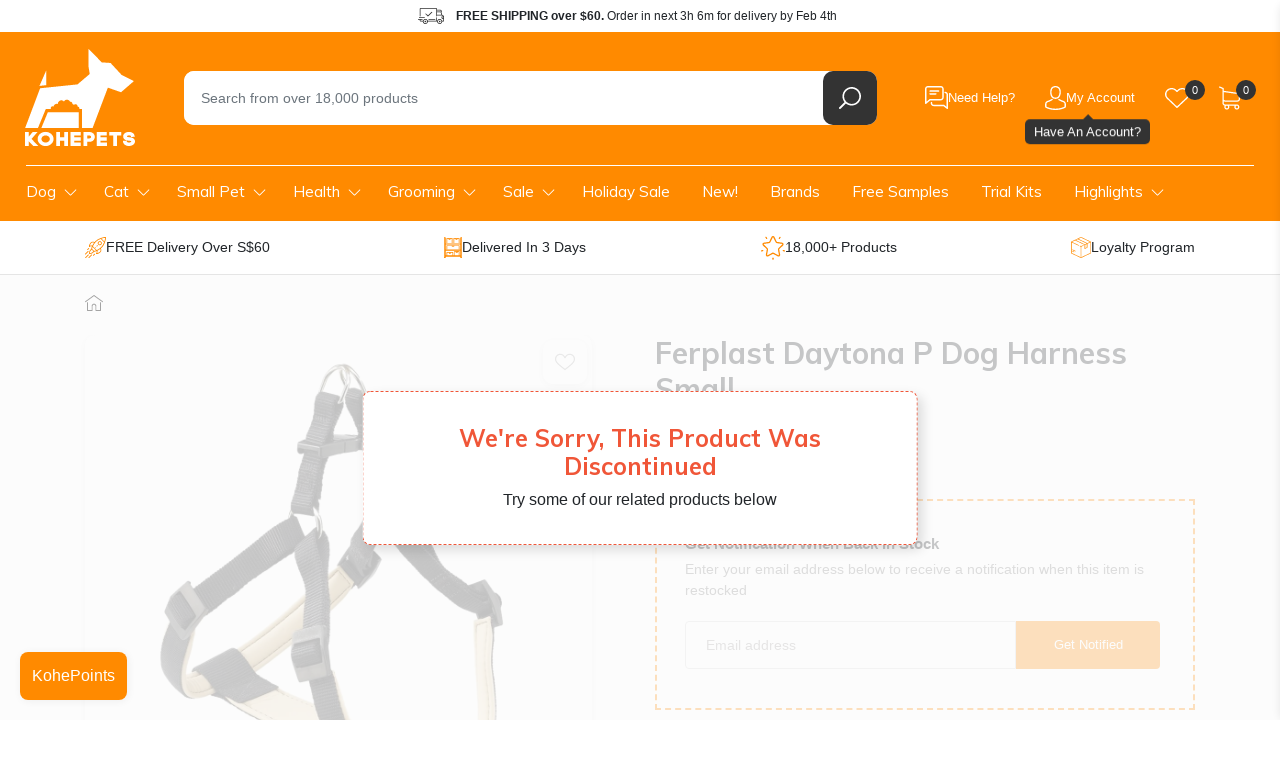

--- FILE ---
content_type: text/html; charset=utf-8
request_url: https://www.kohepets.com.sg/products/ferplast-daytona-p-dog-harness-small
body_size: 61512
content:
<!doctype html>
<html class="no-js supports-no-cookies" lang="en">
  <head>
    
<title>
  Ferplast Daytona P Dog Harness Small
 | Kohepets</title>



  <meta name="description" content="Item discontinued until further notice Nylon harness with soft padding Sturdy, comfortable and reliable Efficient fastening system with plastic hook Adjustable buckles can adapt to dog&#39;s size Small size, beige and black colour availableThe Daytona P dog harness is ideal for dogs of all sizes. Equipped with a soft paddi">



<script type="application/ld+json">
  {
    "@context": "http://schema.org",
    "@type": "Organization",
    "name": "Kohepets",
    
      "logo": "https:\/\/www.kohepets.com.sg\/cdn\/shop\/files\/kp-logo_55c7b657-63c8-433c-93c8-dd6bfd110231.png?v=1698692486\u0026width=500",
    
    "sameAs": [
      "",
      "https:\/\/www.facebook.com\/kohepets",
      "",
      "https:\/\/www.instagram.com\/kohepets\/",
      "",
      "",
      "",
      "https:\/\/www.youtube.com\/channel\/UC2Ih-LO3J5Ihq8cU07KFb5w",
      ""
    ],
    "url": "https:\/\/www.kohepets.com.sg"
  }
</script>



<script type="application/ld+json">
    {
      "@context": "http://schema.org/",
      "@type": "Product",
      "name": "Ferplast Daytona P Dog Harness Small",
      "url": "https:\/\/www.kohepets.com.sg\/products\/ferplast-daytona-p-dog-harness-small",
      "image": [
          "https:\/\/www.kohepets.com.sg\/cdn\/shop\/products\/ferplast-daytona-p-black.jpg?v=1598163578\u0026width=1920"
        ],
      "description": "Item discontinued until further notice\r\n\r\nNylon harness with soft padding\r\n\r\nSturdy, comfortable and reliable\r\n\r\nEfficient fastening system with plastic hook\r\n\r\nAdjustable buckles can adapt to dog's size\r\n\r\nSmall size, beige and black colour availableThe Daytona P dog harness is ideal for dogs of all sizes. Equipped with a soft padding, this nylon harness gives your dog maximum comfort.\r\n\r\nThe Daytona P is very sturdy, safe and reliable. It has an efficient fastening system with plastic hook, allowing you to secure the harness to your dog's body easily and delicately. The harness is also adjustable with the plastic buckles and can be adapted to your dog's size.\r\n\r\nProduct Size\r\nSmall:\r\nA - 42 - 48 cm, 10 mm\r\nB - 43 - 52 cm, 15 mm\r\n* Refer to picture for point A and B.\r\n\r\nRecommended Sizes According To Breed\r\n\r\nSmall: Chihuahua, Yorkshire Terrier, Miniature Schnauzer, etc.\r\n\r\nMedium: Cocker Spaniel, Beagle, Dalmatian, etc.\r\n\r\nLarge: Labrador, German Sheperd, etc.\r\n\r\nExtra Large: Leonberger, Great Dane, Rottweiler, etc.",
      "sku": "F3180-01",
      "brand": {
        "@type": "Brand",
        "name": "Ferplast"
      },
      "offers": [{
            "@type" : "Offer","sku": "F3180-01","availability" : "http://schema.org/OutOfStock",
            "price" : 19.9,
            "priceCurrency" : "SGD",
            "url" : "https:\/\/www.kohepets.com.sg\/products\/ferplast-daytona-p-dog-harness-small?variant=9642860806188"
          },
{
            "@type" : "Offer","sku": "F3178-01","availability" : "http://schema.org/OutOfStock",
            "price" : 19.9,
            "priceCurrency" : "SGD",
            "url" : "https:\/\/www.kohepets.com.sg\/products\/ferplast-daytona-p-dog-harness-small?variant=9642860838956"
          }
]
    }
  </script>
  


    <link rel="dns-prefetch" href="https://script.hotjar.com">
<link rel="dns-prefetch" href="https://vars.hotjar.com">
<link rel="dns-prefetch" href="https://static.hotjar.com">
<link rel="dns-prefetch" href="https://connect.facebook.net">
<link rel="dns-prefetch" href="https://static.widget.trengo.eu">
<link rel="dns-prefetch" href="https://www.googletagmanager.com">
<link rel="dns-prefetch" href="https://api.widget.trengo.eu">
<link rel="dns-prefetch" href="https://static.widget.trengo.eu">

<meta name="google-site-verification" content="KXOif7TuQIkmpTKuwaalJH_wKsd-FmplJof_F6vCOV0">
<meta name="google-site-verification" content="4bDBCwqesuyjEhMApUWLezXMukedGsWUxhgUTe4MlQ8">
<meta name="facebook-domain-verification" content="mrwm8rky51bux2l1coz1i41ckfnmrx">
<meta name="msvalidate.01" content="93B5362CE47A2735396F5C7E5AED5FA8" />




<script>
  (function (w, d, s, l, i) {
    w[l] = w[l] || [];
    w[l].push({ 'gtm.start': new Date().getTime(), event: 'gtm.js' });
    var f = d.getElementsByTagName(s)[0],
      j = d.createElement(s),
      dl = l != 'dataLayer' ? '&l=' + l : '';
    j.async = true;
    j.src = 'https://www.googletagmanager.com/gtm.js?id=' + i + dl;
    f.parentNode.insertBefore(j, f);
  })(window, document, 'script', 'dataLayer', 'GTM-5MV8ZZ');
</script>

<script src="https://analytics.ahrefs.com/analytics.js" data-key="hIzMWxti0pKk3t9yFfs7bg" async></script>


<script async src="https://www.googletagmanager.com/gtag/js?id=G-ZJQH4HWCZZ"></script>
<script>
  window.dataLayer = window.dataLayer || [];
  function gtag(){dataLayer.push(arguments);}
  gtag('js', new Date());

  gtag('config', 'G-ZJQH4HWCZZ');
</script>



  <script>
    gtag("event", "view_item", {
      items: [
        {
          item_id: "974350417964",
          item_name: "Ferplast Daytona P Dog Harness Small",
        }
      ]
    });
  </script>








<meta charset="utf-8">
<meta http-equiv="X-UA-Compatible" content="IE=edge">
<meta name="viewport" content="width=device-width, initial-scale=1.0, maximum-scale=1.0, user-scalable=0">
<meta name="theme-color" content="#ff8a00">
<link rel="canonical" href="https://www.kohepets.com.sg/products/ferplast-daytona-p-dog-harness-small">


  <link rel="shortcut icon" href="//www.kohepets.com.sg/cdn/shop/files/favicon-32x32.png?crop=center&height=32&v=1614308253&width=32" type="image/png">





<meta property="og:site_name" content="Kohepets">
<meta property="og:url" content="https://www.kohepets.com.sg/products/ferplast-daytona-p-dog-harness-small">
<meta property="og:title" content="Ferplast Daytona P Dog Harness Small">
<meta property="og:type" content="product">
<meta property="og:description" content="Item discontinued until further notice Nylon harness with soft padding Sturdy, comfortable and reliable Efficient fastening system with plastic hook Adjustable buckles can adapt to dog&#39;s size Small size, beige and black colour availableThe Daytona P dog harness is ideal for dogs of all sizes. Equipped with a soft paddi"><meta property="product:availability" content="oos">
  <meta property="product:price:amount" content="19.90">
  <meta property="product:price:currency" content="SGD"><meta property="og:image" content="http://www.kohepets.com.sg/cdn/shop/products/ferplast-daytona-p-black.jpg?v=1598163578">
      <meta property="og:image:secure_url" content="https://www.kohepets.com.sg/cdn/shop/products/ferplast-daytona-p-black.jpg?v=1598163578">
      <meta property="og:image:width" content="1000">
      <meta property="og:image:height" content="1000">
      <meta property="og:image:alt" content="Ferplast Daytona P Dog Harness Small - Kohepets"><meta property="og:image" content="http://www.kohepets.com.sg/cdn/shop/products/1ferplast-daytona-p-dog-harness.jpg?v=1598163578">
      <meta property="og:image:secure_url" content="https://www.kohepets.com.sg/cdn/shop/products/1ferplast-daytona-p-dog-harness.jpg?v=1598163578">
      <meta property="og:image:width" content="1000">
      <meta property="og:image:height" content="1000">
      <meta property="og:image:alt" content="Ferplast Daytona P Dog Harness Small - Kohepets"><meta property="og:image" content="http://www.kohepets.com.sg/cdn/shop/products/1ferplast-daytona-p-dog-harness-blue-2.jpg?v=1598163578">
      <meta property="og:image:secure_url" content="https://www.kohepets.com.sg/cdn/shop/products/1ferplast-daytona-p-dog-harness-blue-2.jpg?v=1598163578">
      <meta property="og:image:width" content="1000">
      <meta property="og:image:height" content="1000">
      <meta property="og:image:alt" content="Ferplast Daytona P Dog Harness Small - Kohepets">

<meta name="twitter:site" content="@">
<meta name="twitter:card" content="summary_large_image">
<meta name="twitter:title" content="Ferplast Daytona P Dog Harness Small">
<meta name="twitter:description" content="Item discontinued until further notice Nylon harness with soft padding Sturdy, comfortable and reliable Efficient fastening system with plastic hook Adjustable buckles can adapt to dog&#39;s size Small size, beige and black colour availableThe Daytona P dog harness is ideal for dogs of all sizes. Equipped with a soft paddi">



    <style>
      @-ms-viewport{width:device-width}@media not all and (min-width:1024px){::-webkit-backdrop{--tw-backdrop-blur:blur(4px);-webkit-backdrop-filter:var(--tw-backdrop-blur) var(--tw-backdrop-brightness) var(--tw-backdrop-contrast) var(--tw-backdrop-grayscale) var(--tw-backdrop-hue-rotate) var(--tw-backdrop-invert) var(--tw-backdrop-opacity) var(--tw-backdrop-saturate) var(--tw-backdrop-sepia);backdrop-filter:var(--tw-backdrop-blur) var(--tw-backdrop-brightness) var(--tw-backdrop-contrast) var(--tw-backdrop-grayscale) var(--tw-backdrop-hue-rotate) var(--tw-backdrop-invert) var(--tw-backdrop-opacity) var(--tw-backdrop-saturate) var(--tw-backdrop-sepia)}::backdrop{--tw-backdrop-blur:blur(4px);-webkit-backdrop-filter:var(--tw-backdrop-blur) var(--tw-backdrop-brightness) var(--tw-backdrop-contrast) var(--tw-backdrop-grayscale) var(--tw-backdrop-hue-rotate) var(--tw-backdrop-invert) var(--tw-backdrop-opacity) var(--tw-backdrop-saturate) var(--tw-backdrop-sepia);backdrop-filter:var(--tw-backdrop-blur) var(--tw-backdrop-brightness) var(--tw-backdrop-contrast) var(--tw-backdrop-grayscale) var(--tw-backdrop-hue-rotate) var(--tw-backdrop-invert) var(--tw-backdrop-opacity) var(--tw-backdrop-saturate) var(--tw-backdrop-sepia)}}@media (max-width:767px){.product-popup{-webkit-box-pack:end;-ms-flex-pack:end;-webkit-box-orient:vertical;-webkit-box-direction:normal;-ms-flex-direction:column;flex-direction:column;justify-content:flex-end}.product-popup .product-popup__overlay{background:#00000040}.product-popup .product-popup__close{background:#333;opacity:0;position:static;-webkit-transform:translateY(10px);transform:translateY(10px)}.product-popup .product-popup__close svg{fill:#fff}.product-popup .product-popup__close{right:10px;top:10px}.template-product #MainContent .container .product-section.product-summary{-webkit-box-ordinal-group:2;-ms-flex-order:1;order:1}.template-product .product-intro h1{font-size:1.5rem}.template-product .breadcrumbs{background:#f7f7f7;margin-top:0;padding:0;width:100vw}.template-product .breadcrumbs .col-12{padding:0}.template-product .breadcrumbs ul{-webkit-overflow-scrolling:touch;overflow-x:auto;padding:0;white-space:nowrap}.template-product .breadcrumbs ul::-webkit-scrollbar{display:none}.template-product .breadcrumbs ul li{line-height:34px;margin:0;padding-left:15px;padding-right:10px;position:relative}.template-product .breadcrumbs ul li:not(:nth-child(2)){padding-left:20px}.template-product .breadcrumbs ul li:first-child{display:none}.template-product .breadcrumbs ul li:before{border-left:10px solid #eee;right:-10px;z-index:3}.template-product .breadcrumbs ul li:after,.template-product .breadcrumbs ul li:before{border-bottom:17px solid transparent;border-top:17px solid transparent;content:"";display:block;height:0;position:absolute;top:0;width:0}.template-product .breadcrumbs ul li:after{border-left:11px solid rgba(0,0,0,.1);right:-12px;z-index:2}.template-product .breadcrumbs ul li:last-child:after,.template-product .breadcrumbs ul li:last-child:before{display:none}}.select-variant-infobox.hide{display:none}:root{--blue:#007bff;--indigo:#6610f2;--purple:#6f42c1;--pink:#e83e8c;--red:#dc3545;--orange:#fd7e14;--yellow:#ffc107;--green:#28a745;--teal:#20c997;--cyan:#17a2b8;--white:#fff;--gray:#6c757d;--gray-dark:#343a40;--primary:#007bff;--secondary:#6c757d;--success:#28a745;--info:#17a2b8;--warning:#ffc107;--danger:#dc3545;--light:#f8f9fa;--dark:#343a40;--breakpoint-xs:0;--breakpoint-sm:576px;--breakpoint-md:768px;--breakpoint-lg:992px;--breakpoint-xl:1200px;--font-family-sans-serif:-apple-system,BlinkMacSystemFont,"Segoe UI",Roboto,"Helvetica Neue",Arial,sans-serif,"Apple Color Emoji","Segoe UI Emoji","Segoe UI Symbol";--font-family-monospace:SFMono-Regular,Menlo,Monaco,Consolas,"Liberation Mono","Courier New",monospace}*,:after,:before{-webkit-box-sizing:border-box;box-sizing:border-box}html{-webkit-text-size-adjust:100%;-ms-text-size-adjust:100%;-ms-overflow-style:scrollbar;font-family:sans-serif;line-height:1.15}header,main,nav,section{display:block}body{background-color:#fff;color:#212529;font-family:-apple-system,BlinkMacSystemFont,Segoe UI,Roboto,Helvetica Neue,Arial,sans-serif,Apple Color Emoji,Segoe UI Emoji,Segoe UI Symbol;font-size:1rem;font-weight:400;line-height:1.5;margin:0;text-align:left}h1,h3,h5{margin-bottom:.5rem;margin-top:0}p{margin-top:0}p{margin-bottom:1rem}ul{margin-bottom:1rem;margin-top:0}ul ul{margin-bottom:0}strong{font-weight:bolder}a{-webkit-text-decoration-skip:objects;background-color:transparent;color:#007bff;text-decoration:none}img{border-style:none;vertical-align:middle}svg:not(:root){overflow:hidden}label{display:inline-block;margin-bottom:.5rem}button{border-radius:0}button,input{font-family:inherit;font-size:inherit;line-height:inherit;margin:0}button,input{overflow:visible}button{text-transform:none}[type=submit],button{-webkit-appearance:button}[type=submit]::-moz-focus-inner,button::-moz-focus-inner{border-style:none;padding:0}input[type=radio]{-webkit-box-sizing:border-box;box-sizing:border-box;padding:0}[type=search]{-webkit-appearance:none;outline-offset:-2px}[type=search]::-webkit-search-cancel-button,[type=search]::-webkit-search-decoration{-webkit-appearance:none}::-webkit-file-upload-button{-webkit-appearance:button;font:inherit}.h1,h1,h3,h5{color:inherit;font-family:inherit;font-weight:500;line-height:1.2;margin-bottom:.5rem}.h1,h1{font-size:2.5rem}h3{font-size:1.75rem}h5{font-size:1.25rem}.list-inline,.list-unstyled{list-style:none;padding-left:0}.list-inline-item{display:inline-block}.container{margin-left:auto;margin-right:auto;padding-left:15px;padding-right:15px;width:100%}@media (min-width:576px){.container{max-width:540px}}@media (min-width:768px){.container{max-width:720px}}@media (min-width:992px){.container{max-width:960px}}@media (min-width:1200px){.container{max-width:1140px}}.row{display:-webkit-box;display:-ms-flexbox;display:flex;-ms-flex-wrap:wrap;flex-wrap:wrap;margin-left:-15px;margin-right:-15px}.col,.col-12,.col-auto,.col-lg,.col-lg-6,.col-md-12{min-height:1px;padding-left:15px;padding-right:15px;position:relative;width:100%}.col{-ms-flex-preferred-size:0;-webkit-box-flex:1;-ms-flex-positive:1;flex-basis:0;flex-grow:1;max-width:100%}.col-auto{-ms-flex:0 0 auto;flex:0 0 auto;max-width:none;width:auto}.col-auto{-webkit-box-flex:0}.col-12{-webkit-box-flex:0;-ms-flex:0 0 100%;flex:0 0 100%;max-width:100%}@media (min-width:768px){.col-md-12{-webkit-box-flex:0;-ms-flex:0 0 100%;flex:0 0 100%;max-width:100%}}@media (min-width:992px){.col-lg{-ms-flex-preferred-size:0;-webkit-box-flex:1;-ms-flex-positive:1;flex-basis:0;flex-grow:1;max-width:100%}.col-lg-6{-webkit-box-flex:0;-ms-flex:0 0 50%;flex:0 0 50%;max-width:50%}}.form-control{background-color:#fff}.form-control{background-clip:padding-box;border:1px solid #ced4da;border-radius:.25rem;color:#495057;display:block;font-size:1rem;line-height:1.5;padding:.375rem .75rem;width:100%}.form-control::-ms-expand{background-color:transparent;border:0}.form-control::-webkit-input-placeholder{color:#6c757d;opacity:1}.form-control::-moz-placeholder{color:#6c757d;opacity:1}.form-control:-ms-input-placeholder{color:#6c757d;opacity:1}.form-control::-ms-input-placeholder{color:#6c757d;opacity:1}.btn{border:1px solid transparent;border-radius:.25rem;display:inline-block;font-size:1rem;font-weight:400;line-height:1.5;padding:.375rem .75rem;text-align:center;vertical-align:middle;white-space:nowrap}.btn-primary{background-color:#007bff;border-color:#007bff;color:#fff}.nav{display:-webkit-box;display:-ms-flexbox;display:flex;-ms-flex-wrap:wrap;flex-wrap:wrap;list-style:none;margin-bottom:0;padding-left:0}.nav-link{display:block;padding:.5rem 1rem}.badge{border-radius:.25rem}.badge{display:inline-block;font-size:75%;font-weight:700;line-height:1;padding:.25em .4em;text-align:center;vertical-align:baseline;white-space:nowrap}.badge-secondary{background-color:#6c757d;color:#fff}.alert{border:1px solid transparent;border-radius:.25rem;margin-bottom:1rem;padding:.75rem 1.25rem;position:relative}.alert-warning{background-color:#fff3cd;border-color:#ffeeba;color:#856404}.d-none{display:none!important}.d-block{display:block!important}@media (min-width:768px){.d-md-none{display:none!important}.d-md-flex{display:-webkit-box!important;display:-ms-flexbox!important;display:flex!important}}.align-items-center{-webkit-box-align:center!important;-ms-flex-align:center!important;align-items:center!important}.mt-3{margin-top:1rem!important}.mb-3{margin-bottom:1rem!important}@media (min-width:768px){.mb-md-0{margin-bottom:0!important}.mb-md-5{margin-bottom:3rem!important}.p-md-4{padding:1.5rem!important}.pr-md-5{padding-right:3rem!important}}@media (min-width:992px){.d-lg-none{display:none!important}.d-lg-block{display:block!important}.mb-lg-0{margin-bottom:0!important}#shopify-section-header .header-top{max-height:150px;overflow:hidden}#shopify-section-navigation{margin-bottom:0}}.text-center{text-align:center!important}:root{--color-primary:#ff8a00;--color-primary-dark:#cc6e00;--color-body-text:#3c3c3c;--color-body:#fff;--color-border:#eee;--box-bg:#f9f9f9;--color-disabled:#000;--color-disabled-border:#000;--color-error:#000;--color-error-bg:#000;--color-success:#000;--color-success-bg:#000;--font-weight-normal:400;--font-weight-bold:700;--font-stack-header:"Muli",sans-serif;--font-weight-header:var(--font-weight-bold);--font-stack-body:"HelveticaNeue","Helvetica Neue",helvetica,arial,sans-serif;--font-size-base:16px;--zindex-dropdown-backdrop:990;--zindex-navbar:1000;--zindex-dropdown:1000;--zindex-fixed:1030;--zindex-sticky:1030;--zindex-modal-backdrop:1040;--zindex-modal:1050;--zindex-popover:1060;--zindex-tooltip:1070;--border-radius:.625rem;--box-shadow-default:0 2px 10px rgb(0 0 0/9%)}.btn-primary{background:var(--color-primary);border-color:var(--color-primary);border-radius:.25rem;color:#fff}.btn{-webkit-box-shadow:none!important;box-shadow:none!important;outline:0!important}button{-webkit-appearance:none;-moz-appearance:none;appearance:none;outline:0!important;padding:0}.h1,h1,h3,h5{font-family:var(--font-stack-header);font-weight:700}a{color:var(--color-primary)}.hide{display:none}iframe,img{max-width:100%}@media (min-width:1300px){.container{max-width:1300px}}@media (min-width:768px){.container--wide{max-width:2400px!important;padding-left:25px;padding-right:25px}}.content-overlay{background:#00000040;height:100vh;left:0;opacity:0;position:fixed;top:0;visibility:hidden;width:100vw;z-index:1200}.main-header{background:var(--color-primary)}.main-header .container{padding-bottom:1rem;padding-top:1rem}.main-header .logo-wrap{-webkit-box-flex:0;-ms-flex-positive:0;flex-grow:0}.main-header .h1{margin-bottom:0}.main-header .site-logo{display:block}.main-header .site-logo svg{display:block}.main-header .search-wrap{padding:0 18px 0 34px;position:relative}.main-header .search-wrap .search-field{position:relative;z-index:101}.main-header .search-wrap .search-instant-results{background:#fff;border-radius:0 0 .625rem .625rem;-webkit-box-shadow:0 2px 8px rgb(0 0 0/9%);box-shadow:0 2px 8px #00000017;display:none;left:34px;position:absolute;right:18px;top:calc(100% - 10px);z-index:100}@media (max-width:767px){.main-header .search-wrap .search-instant-results{left:15px;right:15px}}.main-header .search-wrap form{background:#fff;border-radius:var(--border-radius);display:-webkit-box;display:-ms-flexbox;display:flex}.main-header .search-wrap input{-webkit-box-flex:1;-ms-flex-positive:1;border:none;border-radius:.625rem 0 0 .625rem;flex-grow:1;font-size:.9rem;height:3.375rem;padding-left:1.2em;padding-right:1.2em}.main-header .search-wrap .search-field__clear{-webkit-box-align:center;-ms-flex-align:center;-webkit-box-pack:center;-ms-flex-pack:center;align-items:center;background:0 0;color:#ccc;display:none;justify-content:center;width:3.375rem}.main-header .search-wrap button{-webkit-box-align:center;-ms-flex-align:center;-webkit-box-pack:center;-ms-flex-pack:center;-ms-flex-negative:0;align-items:center;background:#333;border:none;border-radius:var(--border-radius);display:-webkit-box;display:-ms-flexbox;display:flex;flex-shrink:0;justify-content:center;width:3.375rem}.main-header .search-wrap button span{display:none}.main-header .header-items{display:-webkit-box;display:-ms-flexbox;display:flex}.main-header .header-item{position:relative}.main-header .header-item .header-item__link{-webkit-box-align:center;-ms-flex-align:center;align-items:center;border-radius:var(--border-radius);display:-webkit-box;display:-ms-flexbox;display:flex;gap:8px;height:54px;padding:0 15px}.main-header .header-item svg{display:block}.main-header .header-item .header-item__icon-wrap{-webkit-box-align:center;-ms-flex-align:center;align-items:center;display:-webkit-box;display:-ms-flexbox;display:flex;height:100%;position:relative}.main-header .header-item .header-item__count-wrap{position:absolute;right:-1rem;top:50%;-webkit-transform:translateY(-18px);transform:translateY(-18px)}.main-header .header-item .header-item__count{-webkit-box-align:center;-ms-flex-align:center;-webkit-box-pack:center;-ms-flex-pack:center;align-items:center;background:#333;border-radius:100%;color:#fff;display:-webkit-box;display:-ms-flexbox;display:flex;font-size:.6875rem;font-weight:400;height:1.25rem;justify-content:center;line-height:1.25rem;position:relative;width:1.25rem}.main-header .header-item .header-item__title{color:#fff;font-size:13px;font-weight:300}.main-header .header-item .header-item__title--hidden{display:none}.main-header .header-item .header-item__dropdown{opacity:0;padding-top:5px;position:absolute;right:0;top:100%;visibility:hidden;width:230px;z-index:1}.main-header .header-item .header-item__dropdown .header-item__dropdown-inner{background:#fff;border-radius:var(--border-radius);-webkit-box-shadow:var(--box-shadow-default);box-shadow:var(--box-shadow-default);padding:10px;-webkit-transform:translateY(30px);transform:translateY(30px)}.support-dropdown .header-item__dropdown-inner{-webkit-box-orient:vertical;-webkit-box-direction:normal;display:-webkit-box;display:-ms-flexbox;display:flex;-ms-flex-direction:column;flex-direction:column;gap:20px}.support-dropdown .btn{-webkit-box-align:center;-ms-flex-align:center;-webkit-box-pack:center;-ms-flex-pack:center;align-items:center;border-radius:var(--border-radius);display:-webkit-box;display:-ms-flexbox;display:flex;font-size:13px;gap:8px;justify-content:center;padding:10px}.support-dropdown .btn--secondary{background:#fbfbfb;color:#333;font-weight:700}.support-dropdown .btn--secondary svg{fill:var(--color-primary)}.support-dropdown .support-dropdown__item{-webkit-box-orient:vertical;-webkit-box-direction:normal;-webkit-box-align:center;-ms-flex-align:center;align-items:center;color:#333;display:-webkit-box;display:-ms-flexbox;display:flex;-ms-flex-direction:column;flex-direction:column;font-size:13px;gap:2px}.support-dropdown .support-dropdown__item svg{fill:var(--color-primary)}.support-dropdown .support-dropdown__item .support-dropdown__item-title{-webkit-box-align:center;-ms-flex-align:center;align-items:center;display:-webkit-box;display:-ms-flexbox;display:flex;gap:6px}.support-dropdown .support-dropdown__item .support-dropdown__item-detail{opacity:.6}.header-top{background:#fff}.header-top .header-shipping-info{-webkit-box-pack:center;-ms-flex-pack:center;justify-content:center}.header-top .header-shipping-info p{background:url(https://www.kohepets.com.sg/cdn/shop/t/482/assets/icon-delivery-dark.svg) 0 no-repeat;background-size:26px;font-size:.75rem;line-height:2rem;margin:0;padding-left:2.4rem;padding-right:1.6rem}.main-header-wrap{left:0;position:sticky;top:-1px;width:100%;z-index:var(--zindex-fixed)}@media (max-width:992px){.top-footer .footer-social .social-icons .nav-link .label-wrap{display:none}#shopify-section-header{z-index:100}#shopify-section-header .search-wrap{margin-right:0;margin-top:.75rem;padding:0 15px}.main-header .container{padding-top:.5rem}.main-header .h1{text-align:center}.main-header .site-logo{grid-area:logo}.main-header .site-logo svg{display:block;height:auto;margin:0 auto;width:80px}.main-header .header-items--left{grid-area:items-left}.main-header .header-items--right{-webkit-box-pack:end;-ms-flex-pack:end;grid-area:items-right;justify-content:flex-end}.main-header .search-wrap{grid-area:search}.main-header .search-wrap input{height:2.75rem}.main-header .row{display:grid;grid-template-areas:"items-left logo items-right" "search search search";grid-template-columns:1fr auto 1fr;position:relative}.main-header .mobile-nav-toggle-wrap a{padding-left:0!important}.main-header .mobile-nav-toggle-wrap svg{height:auto;width:1.875rem}.main-header .header-item--account,.main-header .header-item--support{display:none}.main-header .header-item--account-mobile a{padding-left:8px!important}}.main-navigation{background:var(--color-primary);padding:.12rem 0}.main-navigation ul.site-nav{-webkit-box-flex:1;-ms-flex-positive:1;flex-grow:1;position:relative}.main-navigation ul.site-nav:before{background:#fff;content:"";display:block;height:1px;left:1rem;position:absolute;right:1rem;top:0}.main-navigation ul.site-nav>li.site-nav--has-submenu>a{background:url(https://www.kohepets.com.sg/cdn/shop/t/482/assets/ico-arrow-down.svg) center right .7rem no-repeat;background-size:13px;padding-right:2rem}.main-navigation a>.arrow{display:none}.main-navigation ul.site-nav>li{position:relative}.main-navigation ul.site-nav>li>a{color:#fff;font-family:var(--font-stack-header);font-size:.95rem;padding:1rem 1.4rem}@media (max-width:1299px){.main-navigation ul.site-nav>li>a{padding:1rem}}.main-navigation ul.site-nav>li>.child{background:#fff;-webkit-box-shadow:0 7px 12px 0 rgba(0,0,0,.1);box-shadow:0 7px 12px #0000001a;-ms-flex-wrap:nowrap;flex-wrap:nowrap;left:0;opacity:0;padding:1.25rem 0 2rem;position:absolute;top:3.375rem;-webkit-transform:translate3d(0,40px,0);transform:translate3d(0,40px,0);visibility:hidden;z-index:var(--zindex-navbar)}.main-navigation ul.site-nav>li>.child a{color:#111;display:block;font-size:1rem;line-height:1.3em;padding:0 .8rem}.main-navigation ul.site-nav>li>.child>ul{-ms-flex-wrap:nowrap;flex-wrap:nowrap}.main-navigation ul.site-nav>li>.child>ul>.nav-item.has-submenu{-webkit-box-flex:0;-ms-flex:0 0 270px;flex:0 0 270px;padding:0 1.3rem;width:270px}.main-navigation ul.site-nav>li>.child>ul>.nav-item.has-submenu:not(:last-child){border-right:1px solid #e6e6e6}.main-navigation ul.site-nav>li>.child>ul>.nav-item.has-submenu>a{font-weight:700;text-transform:uppercase}.main-navigation ul.site-nav>li>.child .grandchild,.main-navigation ul.site-nav>li>.child .nav-item.no-submenu{list-style:none;padding:.375rem 0 0}.main-navigation ul.site-nav>li>.child .grandchild li{padding:.35rem 0}.main-navigation ul.site-nav>li>.child .grandchild a,.main-navigation ul.site-nav>li>.child .nav-item.no-submenu a{font-size:.85rem}.main-navigation ul.site-nav>li>.child ul.no-grandchild{display:block;-ms-flex-wrap:wrap!important;flex-wrap:wrap!important;padding-left:.65rem;padding-right:.65rem}.main-navigation ul.site-nav>li>.child .nav-item.no-submenu{padding:.35rem .65rem}.main-navigation ul.site-nav>li>.child .nav-item.no-submenu a{padding:0;text-overflow:ellipsis;white-space:nowrap}.main-navigation .nav-item.health-nav .child{width:500px}.main-navigation .nav-item.health-nav .child ul{display:-webkit-box!important;display:-ms-flexbox!important;display:flex!important}.main-navigation .nav-item.health-nav .child li{width:48%}.main-navigation .nav-item.health-nav .child li:nth-child(odd){border-right:1px solid #e6e6e6;margin-right:4%}@media (max-width:1200px) and (min-width:992px){.main-navigation ul.site-nav>li>a{padding:.7rem .5rem}.main-navigation ul.site-nav>li>.child{max-width:945px}.main-navigation ul.site-nav>li.site-nav--has-submenu>a{padding-right:1.75rem}}@media (max-width:992px){#shopify-section-navigation{-webkit-overflow-scrolling:touch;background:#fff;bottom:0;left:-80vw;margin:0;max-width:300px;overflow-y:auto;position:fixed;top:0;-webkit-transform:none;transform:none;width:80vw;z-index:10000}#shopify-section-navigation .main-navigation{background:0 0}#shopify-section-navigation .main-navigation ul.site-nav{display:block;max-width:100%;padding:1rem .75rem}#shopify-section-navigation .main-navigation ul.site-nav .nav-item.health-nav .child li:nth-child(odd){margin:0}#shopify-section-navigation .main-navigation ul.site-nav a{position:relative}#shopify-section-navigation .main-navigation ul.site-nav a>.arrow{color:var(--color-primary);display:block;height:.75rem;position:absolute;right:.5rem;top:calc(50% - .375rem);width:.75rem}#shopify-section-navigation .main-navigation ul.site-nav a>.arrow,#shopify-section-navigation .main-navigation ul.site-nav a>.arrow svg{display:block}#shopify-section-navigation .main-navigation ul.site-nav>li>.child{border-bottom:3px solid var(--color-primary)!important;-webkit-box-shadow:none;box-shadow:none;display:none!important;margin-bottom:1rem;max-width:100%;opacity:1;padding:0;position:static;-webkit-transform:translateZ(0);transform:translateZ(0);visibility:visible}#shopify-section-navigation .main-navigation ul.site-nav>li>.child .grandchild{background:#fbfbfb;display:none;margin-top:0;padding:0}#shopify-section-navigation .main-navigation ul.site-nav>li>.child .grandchild li{border-bottom:1px solid #fff;padding:0}#shopify-section-navigation .main-navigation ul.site-nav>li>.child .grandchild li a{padding:.75rem 1.5rem}#shopify-section-navigation .main-navigation ul.site-nav>li>.child .nav-item.has-submenu:not(.open)>a>.arrow{-webkit-transform:rotate(90deg);transform:rotate(90deg)}#shopify-section-navigation .main-navigation ul.site-nav>li>.child .nav-item.has-submenu,#shopify-section-navigation .main-navigation ul.site-nav>li>.child .nav-item.no-submenu{border:none!important;border-bottom:1px solid #e6e6e6!important;padding:0;width:auto}#shopify-section-navigation .main-navigation ul.site-nav>li>.child .nav-item.has-submenu:last-child,#shopify-section-navigation .main-navigation ul.site-nav>li>.child .nav-item.no-submenu:last-child{border-bottom:none!important}#shopify-section-navigation .main-navigation ul.site-nav>li>.child .nav-item.has-submenu>a,#shopify-section-navigation .main-navigation ul.site-nav>li>.child .nav-item.no-submenu>a{font-size:.875rem;font-weight:400;padding:.75rem;text-transform:none}#shopify-section-navigation .main-navigation ul.site-nav>li{border-bottom:1px solid #e6e6e6}#shopify-section-navigation .main-navigation ul.site-nav>li.site-nav--has-submenu:not(.open)>a>.arrow{-webkit-transform:rotate(90deg);transform:rotate(90deg)}#shopify-section-navigation .main-navigation ul.site-nav>li>a{-webkit-box-shadow:none!important;box-shadow:none!important;color:#111;font-size:1rem;padding:.75rem}}.kohepoints-toggle{border-radius:8px;bottom:20px;-webkit-box-shadow:1px 1px 8px rgb(0 0 0/6%);box-shadow:1px 1px 8px #0000000f;left:20px;overflow:hidden;position:fixed;z-index:20}.kohepoints-toggle a{-webkit-box-align:center;-ms-flex-align:center;align-items:center;color:#fff;display:-webkit-box;display:-ms-flexbox;display:flex;-ms-flex-wrap:nowrap;flex-wrap:nowrap;text-decoration:none}.kohepoints-toggle a span{padding:.75rem}.kohepoints-toggle .kohepoints-toggle__label{background:var(--color-primary)}.kohepoints-toggle .kohepoints-toggle__count{background:#fff;color:#333;display:none;font-size:.875rem}.cart-drawer{background:#fff;border-radius:.625rem 0 0 .625rem;bottom:0;-webkit-box-shadow:var(--box-shadow-default);box-shadow:var(--box-shadow-default);left:100vw;max-width:450px;overflow:hidden;position:fixed;top:0;width:100vw;z-index:9999999999}@media (max-width:767px){#shopify-section-header .header-top,#shopify-section-header .search-wrap{max-height:150px}.main-header .site-logo svg{height:auto;width:55px}.main-header .search-wrap input{height:2.375rem}.cart-drawer{border-radius:0;max-width:100%}}.cart-drawer__inner{-webkit-box-orient:vertical;-webkit-box-direction:normal;display:-webkit-box;display:-ms-flexbox;display:flex;-ms-flex-direction:column;flex-direction:column;height:100%}.cart-drawer__header{background:#333;color:#fff;font-size:15px;font-weight:300;padding:12px 15px;position:relative;text-align:center}.cart-drawer__header .header__close{-webkit-box-align:center;-ms-flex-align:center;-webkit-box-pack:center;-ms-flex-pack:center;align-items:center;display:-webkit-box;display:-ms-flexbox;display:flex;height:100%;justify-content:center;left:0;position:absolute;top:0;width:50px}.cart-drawer__header .header__close svg{fill:#fff;display:block;height:16px;width:16px}.cart-drawer__empty{font-size:14px;padding-top:35px;text-align:center}.product-cart-wrap{background:#fff;border-radius:var(--border-radius);-webkit-box-shadow:var(--box-shadow-default);box-shadow:var(--box-shadow-default);margin-top:30px;max-width:540px;padding:15px 15px 12px}@media (max-width:992px){.product-cart-wrap{margin-top:0}}.product-cart-wrap .error-msg,.product-cart-wrap .request-error{color:red;font-size:.875rem;margin-top:.5rem}.product-cart-wrap .request-error{margin-bottom:.75rem;text-align:center}.product-cart-wrap .add-to-cart-wrap .button-wrap .cart-loader{background:url(https://www.kohepets.com.sg/cdn/shop/t/482/assets/loader.svg) 50% no-repeat #ffffffe6;background-size:2rem;height:100%;left:0;position:absolute;top:0;width:100%}.product-cart-wrap .selector-wrapper{margin-bottom:1rem;margin-top:0;padding-top:0}.product-cart-wrap .selector-wrapper h5{display:none;font-size:1rem}.product-cart-wrap .selector-wrapper h5 span{color:var(--color-primary)}.product-cart-wrap .selector-wrapper .variants{margin:0;padding:0}.product-cart-wrap .selector-wrapper .variants li{list-style:none;margin:0;padding:0}.product-cart-wrap .selector-wrapper .variants li:not(:first-child){margin-top:4px}.product-cart-wrap .selector-wrapper .variants li input{display:none}.product-cart-wrap .selector-wrapper .variants li input:disabled+label span{opacity:.3}.product-cart-wrap .selector-wrapper .variants li input:disabled+label span.stock{opacity:1}.product-cart-wrap .selector-wrapper .variants li input:checked+label{border-color:#565656}.product-cart-wrap .selector-wrapper .variants li label{-webkit-box-align:center;-ms-flex-align:center;align-items:center;border:1px solid #f2f2f2;border-radius:10px;display:-webkit-box;display:-ms-flexbox;display:flex;font-size:.75rem;gap:5px;margin:0;padding:1rem 1.2rem}.product-cart-wrap .selector-wrapper .variants li label span{display:inline-block;line-height:1.25rem;vertical-align:middle}.product-cart-wrap .selector-wrapper .variants li label .name{-webkit-box-flex:1;-ms-flex-positive:1;-webkit-box-align:center;-ms-flex-align:center;align-items:center;display:-webkit-box;display:-ms-flexbox;display:flex;flex-grow:1;gap:5px;line-height:1.25em;padding-right:.5rem}.product-cart-wrap .selector-wrapper .variants li label .price{-ms-flex-negative:0;flex-shrink:0;float:right}.product-cart-wrap .selector-wrapper .variants li label .price{font-weight:700}.product-cart-wrap .selector-wrapper .variants li label .out-of-stock{background:#b95e63;border-radius:4px;color:#fff;font-size:.75rem;padding:.125rem .5rem}.product-cart-wrap .selector-wrapper .variants li label .custom-input{-ms-flex-negative:0;border:1px solid #c9c9c9;border-radius:100%;flex-shrink:0;height:15px;margin-right:.2rem;position:relative;width:15px}.product-cart-wrap .selector-wrapper .variants li input:checked+label .custom-input:after{background:var(--color-primary);border-radius:100%;content:"";display:block;height:9px;left:2px;position:absolute;top:2px;width:9px}.product-popup{-webkit-box-align:center;-ms-flex-align:center;-webkit-box-pack:center;-ms-flex-pack:center;align-items:center;bottom:0;display:-webkit-box;display:-ms-flexbox;display:flex;justify-content:center;left:0;opacity:0;position:fixed;right:0;top:0;z-index:10000000000}.product-popup .product-popup__close{-webkit-box-pack:center;-ms-flex-pack:center;-webkit-box-align:center;-ms-flex-align:center;align-items:center;background:#fff;border-radius:100%;display:-webkit-box;display:-ms-flexbox;display:flex;height:50px;justify-content:center;position:absolute;right:20px;top:20px;width:50px}.product-popup .product-popup__close svg{fill:var(--color-primary)}.product-popup .product-popup__content{background:#fff;border-radius:var(--border-radius);-webkit-box-shadow:var(--box-shadow-default);box-shadow:var(--box-shadow-default);max-width:90%;padding:35px;position:relative;width:950px}.product-popup .product-popup__overlay{background:#000c;bottom:0;left:0;position:absolute;right:0;top:0}@media (max-width:767px){.product-cart-wrap .selector-wrapper .variants li label{padding-left:15px;padding-right:15px}.product-popup{-webkit-box-pack:end;-ms-flex-pack:end;-webkit-box-orient:vertical;-webkit-box-direction:normal;-ms-flex-direction:column;flex-direction:column;justify-content:flex-end}.product-popup .product-popup__overlay{background:#00000040}.product-popup .product-popup__close{background:#333;opacity:0;position:static;-webkit-transform:translateY(10px);transform:translateY(10px)}.product-popup .product-popup__close svg{fill:#fff}.product-popup .product-popup__content{-webkit-box-ordinal-group:2;-ms-flex-order:1;border-radius:35px 35px 0 0!important;max-height:95%;max-width:none;order:1;overflow-y:auto;padding:15px;-webkit-transform:translate3d(0,100vh,0);transform:translate3d(0,100vh,0);width:100%}.product-popup .product-popup__close{right:10px;top:10px}}.section--usp-bar .container{-webkit-box-pack:justify;-ms-flex-pack:justify;display:-webkit-box;display:-ms-flexbox;display:flex;justify-content:space-between}@media (max-width:991px){.section--usp-bar .container{gap:18px;overflow-x:auto}.section--usp-bar .container::-webkit-scrollbar{display:none}}.section--usp-bar .usp-bar{border-bottom:1px solid #e5e5e5;color:#212529;font-size:14px;padding:15px 0 14px}.section--usp-bar .usp-bar__item{-webkit-box-align:center;-ms-flex-align:center;-ms-flex-negative:0;align-items:center;display:-webkit-box;display:-ms-flexbox;display:flex;flex-shrink:0;gap:10px}@media (max-width:991px){.section--usp-bar .usp-bar__item{font-size:12px;gap:7px}}.section--footer-support .footer-support__item a{color:#fff;font-size:15px}.section--footer-support .footer-support__item .item__link{-webkit-box-align:start;-ms-flex-align:start;align-items:flex-start;border-radius:var(--border-radius);display:-webkit-box;display:-ms-flexbox;display:flex;font-weight:300;gap:10px;line-height:1;padding:14px 25px;text-decoration:none}.section--footer-support .footer-support__item .item__link svg{fill:var(--color-primary);height:auto;width:25px}@media (max-width:767px){.section--footer-support .footer-support__item .item__link{-webkit-box-align:center;-ms-flex-align:center;align-items:center;padding:0}.section--footer-support .footer-support__item--call .item__link{gap:7px}}.section--footer-support .footer-support__item .item__content{-webkit-box-orient:vertical;-webkit-box-direction:normal;display:-webkit-box;display:-ms-flexbox;display:flex;-ms-flex-direction:column;flex-direction:column;gap:4px}.section--footer-support .footer-support__item .item__title{font-weight:700}.section--footer-support .footer-support__item .item__detail{font-weight:300}@media (max-width:767px){.section--footer-support .footer-support__item .item__detail{display:none}}.products-grid .products-grid-item .products-grid-item__wishlist-toggle .wishlist-icon{-webkit-box-align:center;-ms-flex-align:center;-webkit-box-pack:center;-ms-flex-pack:center;align-items:center;display:none;justify-content:center;padding:3px}.breadcrumbs{margin-bottom:22px;margin-top:20px}.breadcrumbs ul{margin:0}.breadcrumbs li,.breadcrumbs ul{-webkit-box-align:center;-ms-flex-align:center;align-items:center;display:-webkit-box;display:-ms-flexbox;display:flex}.breadcrumbs li{font-size:.8125rem;margin:0!important}.breadcrumbs li svg{display:block}.breadcrumbs li a{color:#a4a4a4}.product-tags{left:.325rem;position:absolute;top:.325rem;z-index:10}.product-tags .badge{border-radius:10px;clear:both;display:block;float:left;font-weight:400;padding:.5em .75em;text-transform:capitalize}.product-tags .badge.hide{display:none}.product-tags .badge+.badge{margin-top:.15rem}.product-tags .badge.tag--buy-again{background:#f05737}.template-product main{background:#fcfcfc;padding-bottom:80px}.template-product main .breadcrumbs{margin-bottom:12px}.template-product main>.container{display:grid;grid-template-columns:65% 35%}.template-product main>.container .product-section{grid-column:span 2}@media (max-width:992px){.template-product main>.container{grid-template-columns:minmax(0,1fr)}.template-product main>.container .product-section{grid-column:1!important}.template-product .product-media .featured-image-wrap{padding:5px}}.template-product main>.container .product-tabs{grid-column:1}.template-product main>.container .product-secondary{grid-column:2}.template-product main>.container .product-bundle{margin-bottom:50px}.template-product .product-media .featured-image-wrap{background:#fff;border-radius:var(--border-radius);-webkit-box-shadow:var(--box-shadow-default);box-shadow:var(--box-shadow-default);position:relative;text-align:center;width:100%}.template-product .product-media .featured-image-wrap img{height:auto;-o-object-fit:contain;object-fit:contain;width:100%}@media (min-width:768px){.template-product .product-media .featured-image-wrap .swiper-wrapper{-webkit-box-align:center;-ms-flex-align:center;align-items:center}}.template-product .product-media .swiper-pagination{position:relative}.template-product .breadcrumbs ul{padding-bottom:.75rem}.template-product .product-intro h1{font-size:1.875rem;margin-bottom:.25rem}.template-product .product-intro .product-intro__secondary{display:-webkit-box;display:-ms-flexbox;display:flex;gap:15px;margin-top:10px}.template-product .product-intro .jdgm-preview-badge{font-size:15px;margin-top:0}.template-product .product-intro .product-intro__brand{border-bottom:1px dashed #ccc;display:inline-block;font-size:14px;margin:0}.template-product .product-intro .product-short-desription,.template-product .product-intro .product-short-desription li{font-size:14px}.template-product .product-intro .product-short-desription ul{list-style:none;padding-left:0}@media (max-width:992px){.template-product .product-intro .product-intro__secondary{-webkit-box-pack:justify;-ms-flex-pack:justify;justify-content:space-between}.template-product .product-intro .product-short-desription ul{margin-bottom:2rem}}.template-product .product-intro .product-short-desription ul li{background:url(https://www.kohepets.com.sg/cdn/shop/t/482/assets/icon-checkmark2.svg) left 8px no-repeat;background-size:18px;margin-bottom:0;padding:5px 0 5px 28px}.template-product .product-intro .product-short-desription ul li:last-child{border-bottom:none}.template-product .product-intro .product-short-desription a{text-decoration:underline}.template-product .product-intro .product-short-desription__more{display:inline-block}.template-product .product-intro .product-short-desription__more svg{margin-left:5px}.template-product .product-intro .price-box-wrap{margin-bottom:1.25rem}.template-product .product-intro p{margin:0}.template-product .product-intro .price-box-inner{-webkit-box-align:center;-ms-flex-align:center;align-items:center;display:-webkit-box;display:-ms-flexbox;display:flex}.template-product .product-intro .price-box-inner__qty-left{color:#a7a7a7;font-size:12px;margin-left:10px;margin-top:0}.template-product .product-intro .has-special-price{-webkit-box-align:center;-ms-flex-align:center;align-items:center;display:-webkit-box;display:-ms-flexbox;display:flex;gap:10px}.template-product .product-intro .current-price{color:#000;font-family:var(--font-stack-header);font-size:24px;font-weight:700;line-height:1em;margin-bottom:0}.template-product .product-intro .special-price{font-size:14px;opacity:.7;text-decoration:line-through}.template-product .product-wrap--discontinued{position:relative}.template-product .product-wrap--discontinued .product-main-wrap{max-height:30rem;opacity:.25;overflow:hidden;position:relative}.template-product .product-wrap--discontinued .product-main-wrap:after{background:-webkit-gradient(linear,left bottom,left top,from(#fff),to(transparent));background:linear-gradient(0deg,#fff,transparent);bottom:0;content:"";display:block;height:5rem;left:0;position:absolute;width:100%}.template-product .product-wrap--discontinued .product-wrap__discontinued-title{background:#fff;border:1px dashed #f05638;border-radius:8px;-webkit-box-shadow:5px 5px 12px rgba(0,0,0,.13);box-shadow:5px 5px 12px #00000021;left:50%;min-width:18rem;padding:2rem;position:absolute;text-align:center;top:6rem;-webkit-transform:translateX(-50%);transform:translate(-50%);z-index:5}.template-product .product-wrap--discontinued .product-wrap__discontinued-title h3{color:#f05638;font-size:1.5em}.template-product .product-wrap--discontinued .product-wrap__discontinued-title p{margin:0}@media (max-width:767px){.template-product #MainContent .container .product-section.product-summary{-webkit-box-ordinal-group:2;-ms-flex-order:1;order:1}.template-product #MainContent .container .product-section.product-tabs{-webkit-box-ordinal-group:3;-ms-flex-order:2;margin-top:45px;order:2}.template-product #MainContent .container .product-section.product-bundle{-webkit-box-ordinal-group:4;-ms-flex-order:3;margin-bottom:0;order:3}.template-product #MainContent .container .product-section.product-secondary{-webkit-box-ordinal-group:5;-ms-flex-order:4;order:4}.template-product .product-intro h1{font-size:1.5rem}.template-product .breadcrumbs{background:#f7f7f7;margin-top:0;padding:0;width:100vw}.template-product .breadcrumbs .col-12{padding:0}.template-product .breadcrumbs ul{-webkit-overflow-scrolling:touch;overflow-x:auto;padding:0;white-space:nowrap}.template-product .breadcrumbs ul::-webkit-scrollbar{display:none}.template-product .breadcrumbs ul li{line-height:34px;margin:0;padding-left:15px;padding-right:10px;position:relative}.template-product .breadcrumbs ul li:not(:nth-child(2)){padding-left:20px}.template-product .breadcrumbs ul li:first-child{display:none}.template-product .breadcrumbs ul li:before{border-left:10px solid #eee;right:-10px;z-index:3}.template-product .breadcrumbs ul li:after,.template-product .breadcrumbs ul li:before{border-bottom:17px solid transparent;border-top:17px solid transparent;content:"";display:block;height:0;position:absolute;top:0;width:0}.template-product .breadcrumbs ul li:after{border-left:11px solid rgba(0,0,0,.1);right:-12px;z-index:2}.template-product .breadcrumbs ul li:last-child:after,.template-product .breadcrumbs ul li:last-child:before{display:none}}.cms-collage .cms-collage__item:first-child{grid-area:main}.cms-collage .cms-collage__item:nth-child(2){grid-area:side-1}.cms-collage .cms-collage__item:nth-child(3){grid-area:side-2}:root{--swiper-theme-color:#007aff}.swiper{display:block;list-style:none;margin-left:auto;margin-right:auto;overflow:hidden;padding:0;position:relative;z-index:1}.swiper-wrapper{-webkit-box-sizing:content-box;box-sizing:content-box;display:-webkit-box;display:-ms-flexbox;display:flex;height:100%;position:relative;width:100%;z-index:1}.swiper-wrapper{-webkit-transform:translateZ(0);transform:translateZ(0)}.swiper-slide{-ms-flex-negative:0;display:block;flex-shrink:0;height:100%;position:relative;width:100%}:root{--swiper-navigation-size:44px}.swiper-pagination{position:absolute;text-align:center;-webkit-transform:translateZ(0);transform:translateZ(0);z-index:10}*,:after,:before{--tw-border-spacing-x:0;--tw-border-spacing-y:0;--tw-translate-x:0;--tw-translate-y:0;--tw-rotate:0;--tw-skew-x:0;--tw-skew-y:0;--tw-scale-x:1;--tw-scale-y:1;--tw-pan-x: ;--tw-pan-y: ;--tw-pinch-zoom: ;--tw-scroll-snap-strictness:proximity;--tw-gradient-from-position: ;--tw-gradient-via-position: ;--tw-gradient-to-position: ;--tw-ordinal: ;--tw-slashed-zero: ;--tw-numeric-figure: ;--tw-numeric-spacing: ;--tw-numeric-fraction: ;--tw-ring-inset: ;--tw-ring-offset-width:0px;--tw-ring-offset-color:#fff;--tw-ring-color:rgb(59 130 246 / .5);--tw-ring-offset-shadow:0 0 #0000;--tw-ring-shadow:0 0 #0000;--tw-shadow:0 0 #0000;--tw-shadow-colored:0 0 #0000;--tw-blur: ;--tw-brightness: ;--tw-contrast: ;--tw-grayscale: ;--tw-hue-rotate: ;--tw-invert: ;--tw-saturate: ;--tw-sepia: ;--tw-drop-shadow: ;--tw-backdrop-blur: ;--tw-backdrop-brightness: ;--tw-backdrop-contrast: ;--tw-backdrop-grayscale: ;--tw-backdrop-hue-rotate: ;--tw-backdrop-invert: ;--tw-backdrop-opacity: ;--tw-backdrop-saturate: ;--tw-backdrop-sepia: ;--tw-contain-size: ;--tw-contain-layout: ;--tw-contain-paint: ;--tw-contain-style: }::-webkit-backdrop{--tw-border-spacing-x:0;--tw-border-spacing-y:0;--tw-translate-x:0;--tw-translate-y:0;--tw-rotate:0;--tw-skew-x:0;--tw-skew-y:0;--tw-scale-x:1;--tw-scale-y:1;--tw-pan-x: ;--tw-pan-y: ;--tw-pinch-zoom: ;--tw-scroll-snap-strictness:proximity;--tw-gradient-from-position: ;--tw-gradient-via-position: ;--tw-gradient-to-position: ;--tw-ordinal: ;--tw-slashed-zero: ;--tw-numeric-figure: ;--tw-numeric-spacing: ;--tw-numeric-fraction: ;--tw-ring-inset: ;--tw-ring-offset-width:0px;--tw-ring-offset-color:#fff;--tw-ring-color:rgb(59 130 246 / .5);--tw-ring-offset-shadow:0 0 #0000;--tw-ring-shadow:0 0 #0000;--tw-shadow:0 0 #0000;--tw-shadow-colored:0 0 #0000;--tw-blur: ;--tw-brightness: ;--tw-contrast: ;--tw-grayscale: ;--tw-hue-rotate: ;--tw-invert: ;--tw-saturate: ;--tw-sepia: ;--tw-drop-shadow: ;--tw-backdrop-blur: ;--tw-backdrop-brightness: ;--tw-backdrop-contrast: ;--tw-backdrop-grayscale: ;--tw-backdrop-hue-rotate: ;--tw-backdrop-invert: ;--tw-backdrop-opacity: ;--tw-backdrop-saturate: ;--tw-backdrop-sepia: ;--tw-contain-size: ;--tw-contain-layout: ;--tw-contain-paint: ;--tw-contain-style: }::backdrop{--tw-border-spacing-x:0;--tw-border-spacing-y:0;--tw-translate-x:0;--tw-translate-y:0;--tw-rotate:0;--tw-skew-x:0;--tw-skew-y:0;--tw-scale-x:1;--tw-scale-y:1;--tw-pan-x: ;--tw-pan-y: ;--tw-pinch-zoom: ;--tw-scroll-snap-strictness:proximity;--tw-gradient-from-position: ;--tw-gradient-via-position: ;--tw-gradient-to-position: ;--tw-ordinal: ;--tw-slashed-zero: ;--tw-numeric-figure: ;--tw-numeric-spacing: ;--tw-numeric-fraction: ;--tw-ring-inset: ;--tw-ring-offset-width:0px;--tw-ring-offset-color:#fff;--tw-ring-color:rgb(59 130 246 / .5);--tw-ring-offset-shadow:0 0 #0000;--tw-ring-shadow:0 0 #0000;--tw-shadow:0 0 #0000;--tw-shadow-colored:0 0 #0000;--tw-blur: ;--tw-brightness: ;--tw-contrast: ;--tw-grayscale: ;--tw-hue-rotate: ;--tw-invert: ;--tw-saturate: ;--tw-sepia: ;--tw-drop-shadow: ;--tw-backdrop-blur: ;--tw-backdrop-brightness: ;--tw-backdrop-contrast: ;--tw-backdrop-grayscale: ;--tw-backdrop-hue-rotate: ;--tw-backdrop-invert: ;--tw-backdrop-opacity: ;--tw-backdrop-saturate: ;--tw-backdrop-sepia: ;--tw-contain-size: ;--tw-contain-layout: ;--tw-contain-paint: ;--tw-contain-style: }::-webkit-backdrop{background-color:rgb(0 0 0 / var(--tw-bg-opacity));--tw-bg-opacity:.5}::backdrop{background-color:rgb(0 0 0 / var(--tw-bg-opacity));--tw-bg-opacity:.5}.tw-sr-only{position:absolute;width:1px;height:1px;padding:0;margin:-1px;overflow:hidden;clip:rect(0,0,0,0);white-space:nowrap;border-width:0}.tw-absolute{position:absolute}.tw-inline-flex{display:-webkit-inline-box;display:-ms-inline-flexbox;display:inline-flex}.tw-hidden{display:none}.tw-h-full{height:100%}.tw-w-full{width:100%}@-webkit-keyframes tw-ping{75%,to{-webkit-transform:scale(2);transform:scale(2);opacity:0}}@keyframes tw-ping{75%,to{-webkit-transform:scale(2);transform:scale(2);opacity:0}}.tw-animate-ping{-webkit-animation:1s cubic-bezier(0,0,.2,1) infinite tw-ping;animation:1s cubic-bezier(0,0,.2,1) infinite tw-ping}.tw-rounded-full{border-radius:9999px}.tw-bg-white{--tw-bg-opacity:1;background-color:rgb(255 255 255 / var(--tw-bg-opacity))}.tw-opacity-75{opacity:.75}:root{--jdgm-primary-color:#f8d113;--jdgm-secondary-color:rgba(248,209,19,0.1);--jdgm-star-color:#f8d113;--jdgm-write-review-text-color:white;--jdgm-write-review-bg-color:#f8d113;--jdgm-paginate-color:#f8d113;--jdgm-border-radius:0}.jdgm-preview-badge .jdgm-star.jdgm-star{color:#f8d113}.jdgm-prev-badge[data-average-rating='0.00']{display:none!important}.jdgm-prev-badge__text{visibility:hidden}.jdgm-star{font-family:JudgemeStar;display:inline!important;text-decoration:none!important;padding:0 4px 0 0!important;margin:0!important;font-weight:700;opacity:1;-webkit-font-smoothing:antialiased;-moz-osx-font-smoothing:grayscale}.jdgm-star:last-of-type{padding:0!important}.jdgm-star.jdgm--off:before{content:"\e001"}.jdgm-widget *{margin:0;line-height:1.4;-webkit-box-sizing:border-box;-moz-box-sizing:border-box;box-sizing:border-box;-webkit-overflow-scrolling:touch}.jdgm-prev-badge{display:block!important}.jdgm-widget.jdgm-widget{display:block}.jdgm-star{font-family:JudgemeStar!important}
    </style>
  

<style>
  .product-mobile-confirm {
    -webkit-transform: translate3d(0, 100vh, 0);
    transform: translate3d(0, 100vh, 0);
  }
  .select-variant-infobox.hide {
    display: none;
  }
</style>




  <link rel="preload" href="//www.kohepets.com.sg/cdn/shop/products/ferplast-daytona-p-black.jpg?crop=center&height=522&v=1598163578&width=522" as="image">




  <link
    rel="preload"
    href="https://fonts.googleapis.com/css?family=Muli:300,400,700&display=swap"
    as="style"
    onload="this.onload=null;this.rel='stylesheet'"
  >
  <link
    rel="preload"
    href="//www.kohepets.com.sg/cdn/shop/t/524/assets/bootstrap.css?v=30616901073840055701765247129"
    as="style"
    onload="this.onload=null;this.rel='stylesheet'"
  >



  <link rel="preload" href="//www.kohepets.com.sg/cdn/shop/t/524/assets/product.css?v=10352802304620459631765247129" as="style" onload="this.onload=null;this.rel='stylesheet'">


<link rel="stylesheet" href="//www.kohepets.com.sg/cdn/shop/t/524/assets/tailwind.css?v=24299193883709809761765247129">












<script src="//www.kohepets.com.sg/cdn/shop/t/524/assets/jquery-2.2.3.min.js?v=58211863146907186831765247129" defer></script>
<script src="//www.kohepets.com.sg/cdn/shop/t/524/assets/lodash.min.js?v=36215337298369434501765247129" defer></script>



  <script src="//www.kohepets.com.sg/cdn/shop/t/524/assets/slick.min.js?v=71779134894361685811765247129" defer></script>
  <script src="//www.kohepets.com.sg/cdn/shop/t/524/assets/Drift.js?v=48046840682098546971765247129" defer></script>
  <script src="//www.kohepets.com.sg/cdn/shop/t/524/assets/photoswipe.js?v=161920055565771734091765247129" defer></script>






  <script src="//www.kohepets.com.sg/cdn/shop/t/524/assets/product.js?v=97345582803137146561765247129" defer></script>


<script>
  document.documentElement.className = document.documentElement.className.replace('no-js', 'js');

  window.theme = {
    strings: {
      addToCart: "Add to Cart",
      soldOut: "Sold Out",
      unavailable: "Unavailable"
    },
    moneyFormat: "S${{amount}}"
  };
</script>

<script type="text/javascript">
  (function (c, l, a, r, i, t, y) {
    c[a] =
      c[a] ||
      function () {
        (c[a].q = c[a].q || []).push(arguments);
      };
    t = l.createElement(r);
    t.async = 1;
    t.src = 'https://www.clarity.ms/tag/' + i;
    y = l.getElementsByTagName(r)[0];
    y.parentNode.insertBefore(t, y);
  })(window, document, 'clarity', 'script', 'e0qitbpca0');
</script>

<script>
  if (window.Shopify && window.Shopify.designMode) {
    document.documentElement.classList.add('shopify-design-mode');
  }
</script>

    <script>window.performance && window.performance.mark && window.performance.mark('shopify.content_for_header.start');</script><meta name="google-site-verification" content="4bDBCwqesuyjEhMApUWLezXMukedGsWUxhgUTe4MlQ8">
<meta id="shopify-digital-wallet" name="shopify-digital-wallet" content="/29772416/digital_wallets/dialog">
<meta name="shopify-checkout-api-token" content="3bd88617852e7fb8c589b5ca58ec1405">
<meta id="in-context-paypal-metadata" data-shop-id="29772416" data-venmo-supported="false" data-environment="production" data-locale="en_US" data-paypal-v4="true" data-currency="SGD">
<link rel="alternate" type="application/json+oembed" href="https://www.kohepets.com.sg/products/ferplast-daytona-p-dog-harness-small.oembed">
<script async="async" src="/checkouts/internal/preloads.js?locale=en-SG"></script>
<link rel="preconnect" href="https://shop.app" crossorigin="anonymous">
<script async="async" src="https://shop.app/checkouts/internal/preloads.js?locale=en-SG&shop_id=29772416" crossorigin="anonymous"></script>
<script id="apple-pay-shop-capabilities" type="application/json">{"shopId":29772416,"countryCode":"SG","currencyCode":"SGD","merchantCapabilities":["supports3DS"],"merchantId":"gid:\/\/shopify\/Shop\/29772416","merchantName":"Kohepets","requiredBillingContactFields":["postalAddress","email","phone"],"requiredShippingContactFields":["postalAddress","email","phone"],"shippingType":"shipping","supportedNetworks":["visa","masterCard","amex"],"total":{"type":"pending","label":"Kohepets","amount":"1.00"},"shopifyPaymentsEnabled":true,"supportsSubscriptions":true}</script>
<script id="shopify-features" type="application/json">{"accessToken":"3bd88617852e7fb8c589b5ca58ec1405","betas":["rich-media-storefront-analytics"],"domain":"www.kohepets.com.sg","predictiveSearch":true,"shopId":29772416,"locale":"en"}</script>
<script>var Shopify = Shopify || {};
Shopify.shop = "kohepets.myshopify.com";
Shopify.locale = "en";
Shopify.currency = {"active":"SGD","rate":"1.0"};
Shopify.country = "SG";
Shopify.theme = {"name":"6.16.0 [3957754] - 12\/8\/2025","id":155119124726,"schema_name":"Kohepets","schema_version":"6.16.0 [3957754]","theme_store_id":null,"role":"main"};
Shopify.theme.handle = "null";
Shopify.theme.style = {"id":null,"handle":null};
Shopify.cdnHost = "www.kohepets.com.sg/cdn";
Shopify.routes = Shopify.routes || {};
Shopify.routes.root = "/";</script>
<script type="module">!function(o){(o.Shopify=o.Shopify||{}).modules=!0}(window);</script>
<script>!function(o){function n(){var o=[];function n(){o.push(Array.prototype.slice.apply(arguments))}return n.q=o,n}var t=o.Shopify=o.Shopify||{};t.loadFeatures=n(),t.autoloadFeatures=n()}(window);</script>
<script>
  window.ShopifyPay = window.ShopifyPay || {};
  window.ShopifyPay.apiHost = "shop.app\/pay";
  window.ShopifyPay.redirectState = null;
</script>
<script id="shop-js-analytics" type="application/json">{"pageType":"product"}</script>
<script defer="defer" async type="module" src="//www.kohepets.com.sg/cdn/shopifycloud/shop-js/modules/v2/client.init-shop-cart-sync_BN7fPSNr.en.esm.js"></script>
<script defer="defer" async type="module" src="//www.kohepets.com.sg/cdn/shopifycloud/shop-js/modules/v2/chunk.common_Cbph3Kss.esm.js"></script>
<script defer="defer" async type="module" src="//www.kohepets.com.sg/cdn/shopifycloud/shop-js/modules/v2/chunk.modal_DKumMAJ1.esm.js"></script>
<script type="module">
  await import("//www.kohepets.com.sg/cdn/shopifycloud/shop-js/modules/v2/client.init-shop-cart-sync_BN7fPSNr.en.esm.js");
await import("//www.kohepets.com.sg/cdn/shopifycloud/shop-js/modules/v2/chunk.common_Cbph3Kss.esm.js");
await import("//www.kohepets.com.sg/cdn/shopifycloud/shop-js/modules/v2/chunk.modal_DKumMAJ1.esm.js");

  window.Shopify.SignInWithShop?.initShopCartSync?.({"fedCMEnabled":true,"windoidEnabled":true});

</script>
<script>
  window.Shopify = window.Shopify || {};
  if (!window.Shopify.featureAssets) window.Shopify.featureAssets = {};
  window.Shopify.featureAssets['shop-js'] = {"shop-cart-sync":["modules/v2/client.shop-cart-sync_CJVUk8Jm.en.esm.js","modules/v2/chunk.common_Cbph3Kss.esm.js","modules/v2/chunk.modal_DKumMAJ1.esm.js"],"init-fed-cm":["modules/v2/client.init-fed-cm_7Fvt41F4.en.esm.js","modules/v2/chunk.common_Cbph3Kss.esm.js","modules/v2/chunk.modal_DKumMAJ1.esm.js"],"init-shop-email-lookup-coordinator":["modules/v2/client.init-shop-email-lookup-coordinator_Cc088_bR.en.esm.js","modules/v2/chunk.common_Cbph3Kss.esm.js","modules/v2/chunk.modal_DKumMAJ1.esm.js"],"init-windoid":["modules/v2/client.init-windoid_hPopwJRj.en.esm.js","modules/v2/chunk.common_Cbph3Kss.esm.js","modules/v2/chunk.modal_DKumMAJ1.esm.js"],"shop-button":["modules/v2/client.shop-button_B0jaPSNF.en.esm.js","modules/v2/chunk.common_Cbph3Kss.esm.js","modules/v2/chunk.modal_DKumMAJ1.esm.js"],"shop-cash-offers":["modules/v2/client.shop-cash-offers_DPIskqss.en.esm.js","modules/v2/chunk.common_Cbph3Kss.esm.js","modules/v2/chunk.modal_DKumMAJ1.esm.js"],"shop-toast-manager":["modules/v2/client.shop-toast-manager_CK7RT69O.en.esm.js","modules/v2/chunk.common_Cbph3Kss.esm.js","modules/v2/chunk.modal_DKumMAJ1.esm.js"],"init-shop-cart-sync":["modules/v2/client.init-shop-cart-sync_BN7fPSNr.en.esm.js","modules/v2/chunk.common_Cbph3Kss.esm.js","modules/v2/chunk.modal_DKumMAJ1.esm.js"],"init-customer-accounts-sign-up":["modules/v2/client.init-customer-accounts-sign-up_CfPf4CXf.en.esm.js","modules/v2/client.shop-login-button_DeIztwXF.en.esm.js","modules/v2/chunk.common_Cbph3Kss.esm.js","modules/v2/chunk.modal_DKumMAJ1.esm.js"],"pay-button":["modules/v2/client.pay-button_CgIwFSYN.en.esm.js","modules/v2/chunk.common_Cbph3Kss.esm.js","modules/v2/chunk.modal_DKumMAJ1.esm.js"],"init-customer-accounts":["modules/v2/client.init-customer-accounts_DQ3x16JI.en.esm.js","modules/v2/client.shop-login-button_DeIztwXF.en.esm.js","modules/v2/chunk.common_Cbph3Kss.esm.js","modules/v2/chunk.modal_DKumMAJ1.esm.js"],"avatar":["modules/v2/client.avatar_BTnouDA3.en.esm.js"],"init-shop-for-new-customer-accounts":["modules/v2/client.init-shop-for-new-customer-accounts_CsZy_esa.en.esm.js","modules/v2/client.shop-login-button_DeIztwXF.en.esm.js","modules/v2/chunk.common_Cbph3Kss.esm.js","modules/v2/chunk.modal_DKumMAJ1.esm.js"],"shop-follow-button":["modules/v2/client.shop-follow-button_BRMJjgGd.en.esm.js","modules/v2/chunk.common_Cbph3Kss.esm.js","modules/v2/chunk.modal_DKumMAJ1.esm.js"],"checkout-modal":["modules/v2/client.checkout-modal_B9Drz_yf.en.esm.js","modules/v2/chunk.common_Cbph3Kss.esm.js","modules/v2/chunk.modal_DKumMAJ1.esm.js"],"shop-login-button":["modules/v2/client.shop-login-button_DeIztwXF.en.esm.js","modules/v2/chunk.common_Cbph3Kss.esm.js","modules/v2/chunk.modal_DKumMAJ1.esm.js"],"lead-capture":["modules/v2/client.lead-capture_DXYzFM3R.en.esm.js","modules/v2/chunk.common_Cbph3Kss.esm.js","modules/v2/chunk.modal_DKumMAJ1.esm.js"],"shop-login":["modules/v2/client.shop-login_CA5pJqmO.en.esm.js","modules/v2/chunk.common_Cbph3Kss.esm.js","modules/v2/chunk.modal_DKumMAJ1.esm.js"],"payment-terms":["modules/v2/client.payment-terms_BxzfvcZJ.en.esm.js","modules/v2/chunk.common_Cbph3Kss.esm.js","modules/v2/chunk.modal_DKumMAJ1.esm.js"]};
</script>
<script>(function() {
  var isLoaded = false;
  function asyncLoad() {
    if (isLoaded) return;
    isLoaded = true;
    var urls = ["https:\/\/cdn.recovermycart.com\/scripts\/keepcart\/CartJS.min.js?shop=kohepets.myshopify.com\u0026shop=kohepets.myshopify.com","https:\/\/d3p29gcwgas9m8.cloudfront.net\/assets\/js\/index.js?shop=kohepets.myshopify.com","https:\/\/gateway.apaylater.com\/plugins\/price_divider\/main.js?platform=SHOPIFY\u0026country=SG\u0026price_divider_applied_on=all\u0026shop=kohepets.myshopify.com","https:\/\/cdn-app.sealsubscriptions.com\/shopify\/public\/js\/sealsubscriptions.js?shop=kohepets.myshopify.com"];
    for (var i = 0; i < urls.length; i++) {
      var s = document.createElement('script');
      s.type = 'text/javascript';
      s.async = true;
      s.src = urls[i];
      var x = document.getElementsByTagName('script')[0];
      x.parentNode.insertBefore(s, x);
    }
  };
  if(window.attachEvent) {
    window.attachEvent('onload', asyncLoad);
  } else {
    window.addEventListener('load', asyncLoad, false);
  }
})();</script>
<script id="__st">var __st={"a":29772416,"offset":28800,"reqid":"0145c22e-ef76-4cf3-8e99-e7ca664b66d0-1769892789","pageurl":"www.kohepets.com.sg\/products\/ferplast-daytona-p-dog-harness-small","u":"53e080e9cb7f","p":"product","rtyp":"product","rid":974350417964};</script>
<script>window.ShopifyPaypalV4VisibilityTracking = true;</script>
<script id="captcha-bootstrap">!function(){'use strict';const t='contact',e='account',n='new_comment',o=[[t,t],['blogs',n],['comments',n],[t,'customer']],c=[[e,'customer_login'],[e,'guest_login'],[e,'recover_customer_password'],[e,'create_customer']],r=t=>t.map((([t,e])=>`form[action*='/${t}']:not([data-nocaptcha='true']) input[name='form_type'][value='${e}']`)).join(','),a=t=>()=>t?[...document.querySelectorAll(t)].map((t=>t.form)):[];function s(){const t=[...o],e=r(t);return a(e)}const i='password',u='form_key',d=['recaptcha-v3-token','g-recaptcha-response','h-captcha-response',i],f=()=>{try{return window.sessionStorage}catch{return}},m='__shopify_v',_=t=>t.elements[u];function p(t,e,n=!1){try{const o=window.sessionStorage,c=JSON.parse(o.getItem(e)),{data:r}=function(t){const{data:e,action:n}=t;return t[m]||n?{data:e,action:n}:{data:t,action:n}}(c);for(const[e,n]of Object.entries(r))t.elements[e]&&(t.elements[e].value=n);n&&o.removeItem(e)}catch(o){console.error('form repopulation failed',{error:o})}}const l='form_type',E='cptcha';function T(t){t.dataset[E]=!0}const w=window,h=w.document,L='Shopify',v='ce_forms',y='captcha';let A=!1;((t,e)=>{const n=(g='f06e6c50-85a8-45c8-87d0-21a2b65856fe',I='https://cdn.shopify.com/shopifycloud/storefront-forms-hcaptcha/ce_storefront_forms_captcha_hcaptcha.v1.5.2.iife.js',D={infoText:'Protected by hCaptcha',privacyText:'Privacy',termsText:'Terms'},(t,e,n)=>{const o=w[L][v],c=o.bindForm;if(c)return c(t,g,e,D).then(n);var r;o.q.push([[t,g,e,D],n]),r=I,A||(h.body.append(Object.assign(h.createElement('script'),{id:'captcha-provider',async:!0,src:r})),A=!0)});var g,I,D;w[L]=w[L]||{},w[L][v]=w[L][v]||{},w[L][v].q=[],w[L][y]=w[L][y]||{},w[L][y].protect=function(t,e){n(t,void 0,e),T(t)},Object.freeze(w[L][y]),function(t,e,n,w,h,L){const[v,y,A,g]=function(t,e,n){const i=e?o:[],u=t?c:[],d=[...i,...u],f=r(d),m=r(i),_=r(d.filter((([t,e])=>n.includes(e))));return[a(f),a(m),a(_),s()]}(w,h,L),I=t=>{const e=t.target;return e instanceof HTMLFormElement?e:e&&e.form},D=t=>v().includes(t);t.addEventListener('submit',(t=>{const e=I(t);if(!e)return;const n=D(e)&&!e.dataset.hcaptchaBound&&!e.dataset.recaptchaBound,o=_(e),c=g().includes(e)&&(!o||!o.value);(n||c)&&t.preventDefault(),c&&!n&&(function(t){try{if(!f())return;!function(t){const e=f();if(!e)return;const n=_(t);if(!n)return;const o=n.value;o&&e.removeItem(o)}(t);const e=Array.from(Array(32),(()=>Math.random().toString(36)[2])).join('');!function(t,e){_(t)||t.append(Object.assign(document.createElement('input'),{type:'hidden',name:u})),t.elements[u].value=e}(t,e),function(t,e){const n=f();if(!n)return;const o=[...t.querySelectorAll(`input[type='${i}']`)].map((({name:t})=>t)),c=[...d,...o],r={};for(const[a,s]of new FormData(t).entries())c.includes(a)||(r[a]=s);n.setItem(e,JSON.stringify({[m]:1,action:t.action,data:r}))}(t,e)}catch(e){console.error('failed to persist form',e)}}(e),e.submit())}));const S=(t,e)=>{t&&!t.dataset[E]&&(n(t,e.some((e=>e===t))),T(t))};for(const o of['focusin','change'])t.addEventListener(o,(t=>{const e=I(t);D(e)&&S(e,y())}));const B=e.get('form_key'),M=e.get(l),P=B&&M;t.addEventListener('DOMContentLoaded',(()=>{const t=y();if(P)for(const e of t)e.elements[l].value===M&&p(e,B);[...new Set([...A(),...v().filter((t=>'true'===t.dataset.shopifyCaptcha))])].forEach((e=>S(e,t)))}))}(h,new URLSearchParams(w.location.search),n,t,e,['guest_login'])})(!0,!0)}();</script>
<script integrity="sha256-4kQ18oKyAcykRKYeNunJcIwy7WH5gtpwJnB7kiuLZ1E=" data-source-attribution="shopify.loadfeatures" defer="defer" src="//www.kohepets.com.sg/cdn/shopifycloud/storefront/assets/storefront/load_feature-a0a9edcb.js" crossorigin="anonymous"></script>
<script crossorigin="anonymous" defer="defer" src="//www.kohepets.com.sg/cdn/shopifycloud/storefront/assets/shopify_pay/storefront-65b4c6d7.js?v=20250812"></script>
<script data-source-attribution="shopify.dynamic_checkout.dynamic.init">var Shopify=Shopify||{};Shopify.PaymentButton=Shopify.PaymentButton||{isStorefrontPortableWallets:!0,init:function(){window.Shopify.PaymentButton.init=function(){};var t=document.createElement("script");t.src="https://www.kohepets.com.sg/cdn/shopifycloud/portable-wallets/latest/portable-wallets.en.js",t.type="module",document.head.appendChild(t)}};
</script>
<script data-source-attribution="shopify.dynamic_checkout.buyer_consent">
  function portableWalletsHideBuyerConsent(e){var t=document.getElementById("shopify-buyer-consent"),n=document.getElementById("shopify-subscription-policy-button");t&&n&&(t.classList.add("hidden"),t.setAttribute("aria-hidden","true"),n.removeEventListener("click",e))}function portableWalletsShowBuyerConsent(e){var t=document.getElementById("shopify-buyer-consent"),n=document.getElementById("shopify-subscription-policy-button");t&&n&&(t.classList.remove("hidden"),t.removeAttribute("aria-hidden"),n.addEventListener("click",e))}window.Shopify?.PaymentButton&&(window.Shopify.PaymentButton.hideBuyerConsent=portableWalletsHideBuyerConsent,window.Shopify.PaymentButton.showBuyerConsent=portableWalletsShowBuyerConsent);
</script>
<script data-source-attribution="shopify.dynamic_checkout.cart.bootstrap">document.addEventListener("DOMContentLoaded",(function(){function t(){return document.querySelector("shopify-accelerated-checkout-cart, shopify-accelerated-checkout")}if(t())Shopify.PaymentButton.init();else{new MutationObserver((function(e,n){t()&&(Shopify.PaymentButton.init(),n.disconnect())})).observe(document.body,{childList:!0,subtree:!0})}}));
</script>
<link id="shopify-accelerated-checkout-styles" rel="stylesheet" media="screen" href="https://www.kohepets.com.sg/cdn/shopifycloud/portable-wallets/latest/accelerated-checkout-backwards-compat.css" crossorigin="anonymous">
<style id="shopify-accelerated-checkout-cart">
        #shopify-buyer-consent {
  margin-top: 1em;
  display: inline-block;
  width: 100%;
}

#shopify-buyer-consent.hidden {
  display: none;
}

#shopify-subscription-policy-button {
  background: none;
  border: none;
  padding: 0;
  text-decoration: underline;
  font-size: inherit;
  cursor: pointer;
}

#shopify-subscription-policy-button::before {
  box-shadow: none;
}

      </style>

<script>window.performance && window.performance.mark && window.performance.mark('shopify.content_for_header.end');</script>
  <!-- BEGIN app block: shopify://apps/shopback-growth-tools/blocks/shopback-embed-block/b9374e94-71d5-4dc3-be3c-31b3c9c3f7bf -->


  <script src="https://merchant.cdn.hoolah.co/kohepets.myshopify.com/hoolah-library.js?shop=kohepets.myshopify.com" type="text/javascript" async></script>


<!-- END app block --><script src="https://cdn.shopify.com/extensions/019b8d54-2388-79d8-becc-d32a3afe2c7a/omnisend-50/assets/omnisend-in-shop.js" type="text/javascript" defer="defer"></script>
<link href="https://monorail-edge.shopifysvc.com" rel="dns-prefetch">
<script>(function(){if ("sendBeacon" in navigator && "performance" in window) {try {var session_token_from_headers = performance.getEntriesByType('navigation')[0].serverTiming.find(x => x.name == '_s').description;} catch {var session_token_from_headers = undefined;}var session_cookie_matches = document.cookie.match(/_shopify_s=([^;]*)/);var session_token_from_cookie = session_cookie_matches && session_cookie_matches.length === 2 ? session_cookie_matches[1] : "";var session_token = session_token_from_headers || session_token_from_cookie || "";function handle_abandonment_event(e) {var entries = performance.getEntries().filter(function(entry) {return /monorail-edge.shopifysvc.com/.test(entry.name);});if (!window.abandonment_tracked && entries.length === 0) {window.abandonment_tracked = true;var currentMs = Date.now();var navigation_start = performance.timing.navigationStart;var payload = {shop_id: 29772416,url: window.location.href,navigation_start,duration: currentMs - navigation_start,session_token,page_type: "product"};window.navigator.sendBeacon("https://monorail-edge.shopifysvc.com/v1/produce", JSON.stringify({schema_id: "online_store_buyer_site_abandonment/1.1",payload: payload,metadata: {event_created_at_ms: currentMs,event_sent_at_ms: currentMs}}));}}window.addEventListener('pagehide', handle_abandonment_event);}}());</script>
<script id="web-pixels-manager-setup">(function e(e,d,r,n,o){if(void 0===o&&(o={}),!Boolean(null===(a=null===(i=window.Shopify)||void 0===i?void 0:i.analytics)||void 0===a?void 0:a.replayQueue)){var i,a;window.Shopify=window.Shopify||{};var t=window.Shopify;t.analytics=t.analytics||{};var s=t.analytics;s.replayQueue=[],s.publish=function(e,d,r){return s.replayQueue.push([e,d,r]),!0};try{self.performance.mark("wpm:start")}catch(e){}var l=function(){var e={modern:/Edge?\/(1{2}[4-9]|1[2-9]\d|[2-9]\d{2}|\d{4,})\.\d+(\.\d+|)|Firefox\/(1{2}[4-9]|1[2-9]\d|[2-9]\d{2}|\d{4,})\.\d+(\.\d+|)|Chrom(ium|e)\/(9{2}|\d{3,})\.\d+(\.\d+|)|(Maci|X1{2}).+ Version\/(15\.\d+|(1[6-9]|[2-9]\d|\d{3,})\.\d+)([,.]\d+|)( \(\w+\)|)( Mobile\/\w+|) Safari\/|Chrome.+OPR\/(9{2}|\d{3,})\.\d+\.\d+|(CPU[ +]OS|iPhone[ +]OS|CPU[ +]iPhone|CPU IPhone OS|CPU iPad OS)[ +]+(15[._]\d+|(1[6-9]|[2-9]\d|\d{3,})[._]\d+)([._]\d+|)|Android:?[ /-](13[3-9]|1[4-9]\d|[2-9]\d{2}|\d{4,})(\.\d+|)(\.\d+|)|Android.+Firefox\/(13[5-9]|1[4-9]\d|[2-9]\d{2}|\d{4,})\.\d+(\.\d+|)|Android.+Chrom(ium|e)\/(13[3-9]|1[4-9]\d|[2-9]\d{2}|\d{4,})\.\d+(\.\d+|)|SamsungBrowser\/([2-9]\d|\d{3,})\.\d+/,legacy:/Edge?\/(1[6-9]|[2-9]\d|\d{3,})\.\d+(\.\d+|)|Firefox\/(5[4-9]|[6-9]\d|\d{3,})\.\d+(\.\d+|)|Chrom(ium|e)\/(5[1-9]|[6-9]\d|\d{3,})\.\d+(\.\d+|)([\d.]+$|.*Safari\/(?![\d.]+ Edge\/[\d.]+$))|(Maci|X1{2}).+ Version\/(10\.\d+|(1[1-9]|[2-9]\d|\d{3,})\.\d+)([,.]\d+|)( \(\w+\)|)( Mobile\/\w+|) Safari\/|Chrome.+OPR\/(3[89]|[4-9]\d|\d{3,})\.\d+\.\d+|(CPU[ +]OS|iPhone[ +]OS|CPU[ +]iPhone|CPU IPhone OS|CPU iPad OS)[ +]+(10[._]\d+|(1[1-9]|[2-9]\d|\d{3,})[._]\d+)([._]\d+|)|Android:?[ /-](13[3-9]|1[4-9]\d|[2-9]\d{2}|\d{4,})(\.\d+|)(\.\d+|)|Mobile Safari.+OPR\/([89]\d|\d{3,})\.\d+\.\d+|Android.+Firefox\/(13[5-9]|1[4-9]\d|[2-9]\d{2}|\d{4,})\.\d+(\.\d+|)|Android.+Chrom(ium|e)\/(13[3-9]|1[4-9]\d|[2-9]\d{2}|\d{4,})\.\d+(\.\d+|)|Android.+(UC? ?Browser|UCWEB|U3)[ /]?(15\.([5-9]|\d{2,})|(1[6-9]|[2-9]\d|\d{3,})\.\d+)\.\d+|SamsungBrowser\/(5\.\d+|([6-9]|\d{2,})\.\d+)|Android.+MQ{2}Browser\/(14(\.(9|\d{2,})|)|(1[5-9]|[2-9]\d|\d{3,})(\.\d+|))(\.\d+|)|K[Aa][Ii]OS\/(3\.\d+|([4-9]|\d{2,})\.\d+)(\.\d+|)/},d=e.modern,r=e.legacy,n=navigator.userAgent;return n.match(d)?"modern":n.match(r)?"legacy":"unknown"}(),u="modern"===l?"modern":"legacy",c=(null!=n?n:{modern:"",legacy:""})[u],f=function(e){return[e.baseUrl,"/wpm","/b",e.hashVersion,"modern"===e.buildTarget?"m":"l",".js"].join("")}({baseUrl:d,hashVersion:r,buildTarget:u}),m=function(e){var d=e.version,r=e.bundleTarget,n=e.surface,o=e.pageUrl,i=e.monorailEndpoint;return{emit:function(e){var a=e.status,t=e.errorMsg,s=(new Date).getTime(),l=JSON.stringify({metadata:{event_sent_at_ms:s},events:[{schema_id:"web_pixels_manager_load/3.1",payload:{version:d,bundle_target:r,page_url:o,status:a,surface:n,error_msg:t},metadata:{event_created_at_ms:s}}]});if(!i)return console&&console.warn&&console.warn("[Web Pixels Manager] No Monorail endpoint provided, skipping logging."),!1;try{return self.navigator.sendBeacon.bind(self.navigator)(i,l)}catch(e){}var u=new XMLHttpRequest;try{return u.open("POST",i,!0),u.setRequestHeader("Content-Type","text/plain"),u.send(l),!0}catch(e){return console&&console.warn&&console.warn("[Web Pixels Manager] Got an unhandled error while logging to Monorail."),!1}}}}({version:r,bundleTarget:l,surface:e.surface,pageUrl:self.location.href,monorailEndpoint:e.monorailEndpoint});try{o.browserTarget=l,function(e){var d=e.src,r=e.async,n=void 0===r||r,o=e.onload,i=e.onerror,a=e.sri,t=e.scriptDataAttributes,s=void 0===t?{}:t,l=document.createElement("script"),u=document.querySelector("head"),c=document.querySelector("body");if(l.async=n,l.src=d,a&&(l.integrity=a,l.crossOrigin="anonymous"),s)for(var f in s)if(Object.prototype.hasOwnProperty.call(s,f))try{l.dataset[f]=s[f]}catch(e){}if(o&&l.addEventListener("load",o),i&&l.addEventListener("error",i),u)u.appendChild(l);else{if(!c)throw new Error("Did not find a head or body element to append the script");c.appendChild(l)}}({src:f,async:!0,onload:function(){if(!function(){var e,d;return Boolean(null===(d=null===(e=window.Shopify)||void 0===e?void 0:e.analytics)||void 0===d?void 0:d.initialized)}()){var d=window.webPixelsManager.init(e)||void 0;if(d){var r=window.Shopify.analytics;r.replayQueue.forEach((function(e){var r=e[0],n=e[1],o=e[2];d.publishCustomEvent(r,n,o)})),r.replayQueue=[],r.publish=d.publishCustomEvent,r.visitor=d.visitor,r.initialized=!0}}},onerror:function(){return m.emit({status:"failed",errorMsg:"".concat(f," has failed to load")})},sri:function(e){var d=/^sha384-[A-Za-z0-9+/=]+$/;return"string"==typeof e&&d.test(e)}(c)?c:"",scriptDataAttributes:o}),m.emit({status:"loading"})}catch(e){m.emit({status:"failed",errorMsg:(null==e?void 0:e.message)||"Unknown error"})}}})({shopId: 29772416,storefrontBaseUrl: "https://www.kohepets.com.sg",extensionsBaseUrl: "https://extensions.shopifycdn.com/cdn/shopifycloud/web-pixels-manager",monorailEndpoint: "https://monorail-edge.shopifysvc.com/unstable/produce_batch",surface: "storefront-renderer",enabledBetaFlags: ["2dca8a86"],webPixelsConfigList: [{"id":"970621174","configuration":"{\"webPixelName\":\"Judge.me\"}","eventPayloadVersion":"v1","runtimeContext":"STRICT","scriptVersion":"34ad157958823915625854214640f0bf","type":"APP","apiClientId":683015,"privacyPurposes":["ANALYTICS"],"dataSharingAdjustments":{"protectedCustomerApprovalScopes":["read_customer_email","read_customer_name","read_customer_personal_data","read_customer_phone"]}},{"id":"533889270","configuration":"{\"config\":\"{\\\"google_tag_ids\\\":[\\\"G-ZJQH4HWCZZ\\\",\\\"GT-WRDMFCX\\\",\\\"AW-626618768\\\"],\\\"target_country\\\":\\\"SG\\\",\\\"gtag_events\\\":[{\\\"type\\\":\\\"begin_checkout\\\",\\\"action_label\\\":[\\\"G-ZJQH4HWCZZ\\\",\\\"AW-626618768\\\"]},{\\\"type\\\":\\\"search\\\",\\\"action_label\\\":[\\\"G-ZJQH4HWCZZ\\\",\\\"AW-626618768\\\"]},{\\\"type\\\":\\\"view_item\\\",\\\"action_label\\\":[\\\"G-ZJQH4HWCZZ\\\",\\\"MC-D37YDPKK8F\\\",\\\"AW-626618768\\\"]},{\\\"type\\\":\\\"purchase\\\",\\\"action_label\\\":[\\\"G-ZJQH4HWCZZ\\\",\\\"MC-D37YDPKK8F\\\",\\\"AW-626618768\\\"]},{\\\"type\\\":\\\"page_view\\\",\\\"action_label\\\":[\\\"G-ZJQH4HWCZZ\\\",\\\"MC-D37YDPKK8F\\\",\\\"AW-626618768\\\"]},{\\\"type\\\":\\\"add_payment_info\\\",\\\"action_label\\\":[\\\"G-ZJQH4HWCZZ\\\",\\\"AW-626618768\\\"]},{\\\"type\\\":\\\"add_to_cart\\\",\\\"action_label\\\":[\\\"G-ZJQH4HWCZZ\\\",\\\"AW-626618768\\\"]}],\\\"enable_monitoring_mode\\\":false}\"}","eventPayloadVersion":"v1","runtimeContext":"OPEN","scriptVersion":"b2a88bafab3e21179ed38636efcd8a93","type":"APP","apiClientId":1780363,"privacyPurposes":[],"dataSharingAdjustments":{"protectedCustomerApprovalScopes":["read_customer_address","read_customer_email","read_customer_name","read_customer_personal_data","read_customer_phone"]}},{"id":"428278006","configuration":"{\"pixelCode\":\"CK9T6T3C77U0N39L2250\"}","eventPayloadVersion":"v1","runtimeContext":"STRICT","scriptVersion":"22e92c2ad45662f435e4801458fb78cc","type":"APP","apiClientId":4383523,"privacyPurposes":["ANALYTICS","MARKETING","SALE_OF_DATA"],"dataSharingAdjustments":{"protectedCustomerApprovalScopes":["read_customer_address","read_customer_email","read_customer_name","read_customer_personal_data","read_customer_phone"]}},{"id":"235864310","configuration":"{\"pixel_id\":\"711000894246461\",\"pixel_type\":\"facebook_pixel\",\"metaapp_system_user_token\":\"-\"}","eventPayloadVersion":"v1","runtimeContext":"OPEN","scriptVersion":"ca16bc87fe92b6042fbaa3acc2fbdaa6","type":"APP","apiClientId":2329312,"privacyPurposes":["ANALYTICS","MARKETING","SALE_OF_DATA"],"dataSharingAdjustments":{"protectedCustomerApprovalScopes":["read_customer_address","read_customer_email","read_customer_name","read_customer_personal_data","read_customer_phone"]}},{"id":"232915190","configuration":"{\"apiURL\":\"https:\/\/api.omnisend.com\",\"appURL\":\"https:\/\/app.omnisend.com\",\"brandID\":\"5edae97e8a48f748c25ae9e3\",\"trackingURL\":\"https:\/\/wt.omnisendlink.com\"}","eventPayloadVersion":"v1","runtimeContext":"STRICT","scriptVersion":"aa9feb15e63a302383aa48b053211bbb","type":"APP","apiClientId":186001,"privacyPurposes":["ANALYTICS","MARKETING","SALE_OF_DATA"],"dataSharingAdjustments":{"protectedCustomerApprovalScopes":["read_customer_address","read_customer_email","read_customer_name","read_customer_personal_data","read_customer_phone"]}},{"id":"34767094","eventPayloadVersion":"1","runtimeContext":"LAX","scriptVersion":"5","type":"CUSTOM","privacyPurposes":["ANALYTICS","MARKETING","SALE_OF_DATA"],"name":"GTM"},{"id":"68583670","eventPayloadVersion":"v1","runtimeContext":"LAX","scriptVersion":"1","type":"CUSTOM","privacyPurposes":["MARKETING"],"name":"Meta pixel (migrated)"},{"id":"98631926","eventPayloadVersion":"1","runtimeContext":"LAX","scriptVersion":"5","type":"CUSTOM","privacyPurposes":[],"name":"Pixelter Survey"},{"id":"shopify-app-pixel","configuration":"{}","eventPayloadVersion":"v1","runtimeContext":"STRICT","scriptVersion":"0450","apiClientId":"shopify-pixel","type":"APP","privacyPurposes":["ANALYTICS","MARKETING"]},{"id":"shopify-custom-pixel","eventPayloadVersion":"v1","runtimeContext":"LAX","scriptVersion":"0450","apiClientId":"shopify-pixel","type":"CUSTOM","privacyPurposes":["ANALYTICS","MARKETING"]}],isMerchantRequest: false,initData: {"shop":{"name":"Kohepets","paymentSettings":{"currencyCode":"SGD"},"myshopifyDomain":"kohepets.myshopify.com","countryCode":"SG","storefrontUrl":"https:\/\/www.kohepets.com.sg"},"customer":null,"cart":null,"checkout":null,"productVariants":[{"price":{"amount":19.9,"currencyCode":"SGD"},"product":{"title":"Ferplast Daytona P Dog Harness Small","vendor":"Ferplast","id":"974350417964","untranslatedTitle":"Ferplast Daytona P Dog Harness Small","url":"\/products\/ferplast-daytona-p-dog-harness-small","type":""},"id":"9642860806188","image":{"src":"\/\/www.kohepets.com.sg\/cdn\/shop\/products\/ferplast-daytona-p-black.jpg?v=1598163578"},"sku":"F3180-01","title":"Blue","untranslatedTitle":"Blue"},{"price":{"amount":19.9,"currencyCode":"SGD"},"product":{"title":"Ferplast Daytona P Dog Harness Small","vendor":"Ferplast","id":"974350417964","untranslatedTitle":"Ferplast Daytona P Dog Harness Small","url":"\/products\/ferplast-daytona-p-dog-harness-small","type":""},"id":"9642860838956","image":{"src":"\/\/www.kohepets.com.sg\/cdn\/shop\/products\/ferplast-daytona-p-black.jpg?v=1598163578"},"sku":"F3178-01","title":"Black","untranslatedTitle":"Black"}],"purchasingCompany":null},},"https://www.kohepets.com.sg/cdn","1d2a099fw23dfb22ep557258f5m7a2edbae",{"modern":"","legacy":""},{"shopId":"29772416","storefrontBaseUrl":"https:\/\/www.kohepets.com.sg","extensionBaseUrl":"https:\/\/extensions.shopifycdn.com\/cdn\/shopifycloud\/web-pixels-manager","surface":"storefront-renderer","enabledBetaFlags":"[\"2dca8a86\"]","isMerchantRequest":"false","hashVersion":"1d2a099fw23dfb22ep557258f5m7a2edbae","publish":"custom","events":"[[\"page_viewed\",{}],[\"product_viewed\",{\"productVariant\":{\"price\":{\"amount\":19.9,\"currencyCode\":\"SGD\"},\"product\":{\"title\":\"Ferplast Daytona P Dog Harness Small\",\"vendor\":\"Ferplast\",\"id\":\"974350417964\",\"untranslatedTitle\":\"Ferplast Daytona P Dog Harness Small\",\"url\":\"\/products\/ferplast-daytona-p-dog-harness-small\",\"type\":\"\"},\"id\":\"9642860806188\",\"image\":{\"src\":\"\/\/www.kohepets.com.sg\/cdn\/shop\/products\/ferplast-daytona-p-black.jpg?v=1598163578\"},\"sku\":\"F3180-01\",\"title\":\"Blue\",\"untranslatedTitle\":\"Blue\"}}]]"});</script><script>
  window.ShopifyAnalytics = window.ShopifyAnalytics || {};
  window.ShopifyAnalytics.meta = window.ShopifyAnalytics.meta || {};
  window.ShopifyAnalytics.meta.currency = 'SGD';
  var meta = {"product":{"id":974350417964,"gid":"gid:\/\/shopify\/Product\/974350417964","vendor":"Ferplast","type":"","handle":"ferplast-daytona-p-dog-harness-small","variants":[{"id":9642860806188,"price":1990,"name":"Ferplast Daytona P Dog Harness Small - Blue","public_title":"Blue","sku":"F3180-01"},{"id":9642860838956,"price":1990,"name":"Ferplast Daytona P Dog Harness Small - Black","public_title":"Black","sku":"F3178-01"}],"remote":false},"page":{"pageType":"product","resourceType":"product","resourceId":974350417964,"requestId":"0145c22e-ef76-4cf3-8e99-e7ca664b66d0-1769892789"}};
  for (var attr in meta) {
    window.ShopifyAnalytics.meta[attr] = meta[attr];
  }
</script>
<script class="analytics">
  (function () {
    var customDocumentWrite = function(content) {
      var jquery = null;

      if (window.jQuery) {
        jquery = window.jQuery;
      } else if (window.Checkout && window.Checkout.$) {
        jquery = window.Checkout.$;
      }

      if (jquery) {
        jquery('body').append(content);
      }
    };

    var hasLoggedConversion = function(token) {
      if (token) {
        return document.cookie.indexOf('loggedConversion=' + token) !== -1;
      }
      return false;
    }

    var setCookieIfConversion = function(token) {
      if (token) {
        var twoMonthsFromNow = new Date(Date.now());
        twoMonthsFromNow.setMonth(twoMonthsFromNow.getMonth() + 2);

        document.cookie = 'loggedConversion=' + token + '; expires=' + twoMonthsFromNow;
      }
    }

    var trekkie = window.ShopifyAnalytics.lib = window.trekkie = window.trekkie || [];
    if (trekkie.integrations) {
      return;
    }
    trekkie.methods = [
      'identify',
      'page',
      'ready',
      'track',
      'trackForm',
      'trackLink'
    ];
    trekkie.factory = function(method) {
      return function() {
        var args = Array.prototype.slice.call(arguments);
        args.unshift(method);
        trekkie.push(args);
        return trekkie;
      };
    };
    for (var i = 0; i < trekkie.methods.length; i++) {
      var key = trekkie.methods[i];
      trekkie[key] = trekkie.factory(key);
    }
    trekkie.load = function(config) {
      trekkie.config = config || {};
      trekkie.config.initialDocumentCookie = document.cookie;
      var first = document.getElementsByTagName('script')[0];
      var script = document.createElement('script');
      script.type = 'text/javascript';
      script.onerror = function(e) {
        var scriptFallback = document.createElement('script');
        scriptFallback.type = 'text/javascript';
        scriptFallback.onerror = function(error) {
                var Monorail = {
      produce: function produce(monorailDomain, schemaId, payload) {
        var currentMs = new Date().getTime();
        var event = {
          schema_id: schemaId,
          payload: payload,
          metadata: {
            event_created_at_ms: currentMs,
            event_sent_at_ms: currentMs
          }
        };
        return Monorail.sendRequest("https://" + monorailDomain + "/v1/produce", JSON.stringify(event));
      },
      sendRequest: function sendRequest(endpointUrl, payload) {
        // Try the sendBeacon API
        if (window && window.navigator && typeof window.navigator.sendBeacon === 'function' && typeof window.Blob === 'function' && !Monorail.isIos12()) {
          var blobData = new window.Blob([payload], {
            type: 'text/plain'
          });

          if (window.navigator.sendBeacon(endpointUrl, blobData)) {
            return true;
          } // sendBeacon was not successful

        } // XHR beacon

        var xhr = new XMLHttpRequest();

        try {
          xhr.open('POST', endpointUrl);
          xhr.setRequestHeader('Content-Type', 'text/plain');
          xhr.send(payload);
        } catch (e) {
          console.log(e);
        }

        return false;
      },
      isIos12: function isIos12() {
        return window.navigator.userAgent.lastIndexOf('iPhone; CPU iPhone OS 12_') !== -1 || window.navigator.userAgent.lastIndexOf('iPad; CPU OS 12_') !== -1;
      }
    };
    Monorail.produce('monorail-edge.shopifysvc.com',
      'trekkie_storefront_load_errors/1.1',
      {shop_id: 29772416,
      theme_id: 155119124726,
      app_name: "storefront",
      context_url: window.location.href,
      source_url: "//www.kohepets.com.sg/cdn/s/trekkie.storefront.c59ea00e0474b293ae6629561379568a2d7c4bba.min.js"});

        };
        scriptFallback.async = true;
        scriptFallback.src = '//www.kohepets.com.sg/cdn/s/trekkie.storefront.c59ea00e0474b293ae6629561379568a2d7c4bba.min.js';
        first.parentNode.insertBefore(scriptFallback, first);
      };
      script.async = true;
      script.src = '//www.kohepets.com.sg/cdn/s/trekkie.storefront.c59ea00e0474b293ae6629561379568a2d7c4bba.min.js';
      first.parentNode.insertBefore(script, first);
    };
    trekkie.load(
      {"Trekkie":{"appName":"storefront","development":false,"defaultAttributes":{"shopId":29772416,"isMerchantRequest":null,"themeId":155119124726,"themeCityHash":"11482699800140848067","contentLanguage":"en","currency":"SGD","eventMetadataId":"0c7257ff-f49c-4a2c-bd4c-a8b364a46509"},"isServerSideCookieWritingEnabled":true,"monorailRegion":"shop_domain","enabledBetaFlags":["65f19447","b5387b81"]},"Session Attribution":{},"S2S":{"facebookCapiEnabled":true,"source":"trekkie-storefront-renderer","apiClientId":580111}}
    );

    var loaded = false;
    trekkie.ready(function() {
      if (loaded) return;
      loaded = true;

      window.ShopifyAnalytics.lib = window.trekkie;

      var originalDocumentWrite = document.write;
      document.write = customDocumentWrite;
      try { window.ShopifyAnalytics.merchantGoogleAnalytics.call(this); } catch(error) {};
      document.write = originalDocumentWrite;

      window.ShopifyAnalytics.lib.page(null,{"pageType":"product","resourceType":"product","resourceId":974350417964,"requestId":"0145c22e-ef76-4cf3-8e99-e7ca664b66d0-1769892789","shopifyEmitted":true});

      var match = window.location.pathname.match(/checkouts\/(.+)\/(thank_you|post_purchase)/)
      var token = match? match[1]: undefined;
      if (!hasLoggedConversion(token)) {
        setCookieIfConversion(token);
        window.ShopifyAnalytics.lib.track("Viewed Product",{"currency":"SGD","variantId":9642860806188,"productId":974350417964,"productGid":"gid:\/\/shopify\/Product\/974350417964","name":"Ferplast Daytona P Dog Harness Small - Blue","price":"19.90","sku":"F3180-01","brand":"Ferplast","variant":"Blue","category":"","nonInteraction":true,"remote":false},undefined,undefined,{"shopifyEmitted":true});
      window.ShopifyAnalytics.lib.track("monorail:\/\/trekkie_storefront_viewed_product\/1.1",{"currency":"SGD","variantId":9642860806188,"productId":974350417964,"productGid":"gid:\/\/shopify\/Product\/974350417964","name":"Ferplast Daytona P Dog Harness Small - Blue","price":"19.90","sku":"F3180-01","brand":"Ferplast","variant":"Blue","category":"","nonInteraction":true,"remote":false,"referer":"https:\/\/www.kohepets.com.sg\/products\/ferplast-daytona-p-dog-harness-small"});
      }
    });


        var eventsListenerScript = document.createElement('script');
        eventsListenerScript.async = true;
        eventsListenerScript.src = "//www.kohepets.com.sg/cdn/shopifycloud/storefront/assets/shop_events_listener-3da45d37.js";
        document.getElementsByTagName('head')[0].appendChild(eventsListenerScript);

})();</script>
  <script>
  if (!window.ga || (window.ga && typeof window.ga !== 'function')) {
    window.ga = function ga() {
      (window.ga.q = window.ga.q || []).push(arguments);
      if (window.Shopify && window.Shopify.analytics && typeof window.Shopify.analytics.publish === 'function') {
        window.Shopify.analytics.publish("ga_stub_called", {}, {sendTo: "google_osp_migration"});
      }
      console.error("Shopify's Google Analytics stub called with:", Array.from(arguments), "\nSee https://help.shopify.com/manual/promoting-marketing/pixels/pixel-migration#google for more information.");
    };
    if (window.Shopify && window.Shopify.analytics && typeof window.Shopify.analytics.publish === 'function') {
      window.Shopify.analytics.publish("ga_stub_initialized", {}, {sendTo: "google_osp_migration"});
    }
  }
</script>
<script
  defer
  src="https://www.kohepets.com.sg/cdn/shopifycloud/perf-kit/shopify-perf-kit-3.1.0.min.js"
  data-application="storefront-renderer"
  data-shop-id="29772416"
  data-render-region="gcp-us-central1"
  data-page-type="product"
  data-theme-instance-id="155119124726"
  data-theme-name="Kohepets"
  data-theme-version="6.16.0 [3957754]"
  data-monorail-region="shop_domain"
  data-resource-timing-sampling-rate="10"
  data-shs="true"
  data-shs-beacon="true"
  data-shs-export-with-fetch="true"
  data-shs-logs-sample-rate="1"
  data-shs-beacon-endpoint="https://www.kohepets.com.sg/api/collect"
></script>
</head>

  
  <body
    id="ferplast-daytona-p-dog-harness-small"
    class="template-product "
    
  >
    
    <noscript
      ><iframe
        src="https://www.googletagmanager.com/ns.html?id=GTM-5MV8ZZ"
        height="0"
        width="0"
        style="display:none;visibility:hidden"
      ></iframe
    ></noscript>

    <div class="main-header-wrap">
      <div id="shopify-section-header" class="shopify-section animated">



   

<!-- Top Header -->
<div class="header-top">
  <div class="container container--wide">
    <div class="row">
      <div class="col-12 header-shipping-info d-none d-md-flex">
        <p><strong data-header-free-delivery="">FREE SHIPPING over $60.</strong> <span data-header-delivery-label=""></span></p>
      </div>
    </div>
  </div>
</div>

<!-- Main Header -->
<header class="main-header" role="banner">
  <div class="container container--wide">
    <div class="row align-items-center">
      <!-- Header Items -->
      <div class="col-auto header-items header-items--left d-lg-none">
        <!-- Mobile Nav Toggle -->
        <div class="header-item header-item--nav mobile-nav-toggle-wrap">
          <a href="#" class="header-item__link" aria-label="open navigation" data-mobile-nav-toggle>
            
    <svg xmlns="http://www.w3.org/2000/svg" width="512" height="512" viewBox="0 0 124 124" fill="#fff">
      <path d="M112 6H12A12.04 12.04 0 0 0 0 18a12.04 12.04 0 0 0 12 12h100a12.04 12.04 0 0 0 12-12 12.04 12.04 0 0 0-12-12zm0 44H12A12.04 12.04 0 0 0 0 62a12.04 12.04 0 0 0 12 12h100a12.04 12.04 0 0 0 12-12 12.04 12.04 0 0 0-12-12zm0 44H12a12.04 12.04 0 0 0-12 12 12.04 12.04 0 0 0 12 12h100a12.04 12.04 0 0 0 12-12 12.04 12.04 0 0 0-12-12z"/>
    </svg>
  

          </a>
        </div>

        <!-- Account -->
        <div class="header-item header-item--account-mobile">
          <a href="/account" aria-label="my account" class="header-item__link">
            
    <svg xmlns="http://www.w3.org/2000/svg" width="21" height="24" fill="#fff">
      <path d="M10.408 12.929h.082.031.051c1.497-.025 2.708-.537 3.602-1.516 1.967-2.157 1.64-5.853 1.604-6.206C15.65 2.559 14.363 1.292 13.3.701 12.508.258 11.583.02 10.551 0h-.036-.02-.031c-.567 0-1.681.089-2.749.681S5.334 2.539 5.206 5.208c-.036.353-.363 4.05 1.604 6.206.889.979 2.1 1.491 3.597 1.516zM6.571 5.332c0-.015.005-.03.005-.04.169-3.563 2.769-3.945 3.883-3.945h.02.041c1.38.03 3.725.576 3.883 3.945 0 .015 0 .03.005.04.005.035.363 3.414-1.262 5.193-.644.706-1.502 1.053-2.631 1.063h-.026 0-.026c-1.124-.01-1.988-.358-2.626-1.063-1.62-1.769-1.272-5.163-1.267-5.193zM20.99 19.061l-.005-.139c-.031-.984-.097-3.284-2.315-4.02l-.051-.015a14.93 14.93 0 0 1-4.241-1.878.7.7 0 0 0-.961.164c-.22.303-.143.72.169.934.087.06 2.12 1.436 4.665 2.072 1.191.412 1.323 1.65 1.359 2.783l.005.124c.005.447-.026 1.138-.107 1.535-.828.457-4.072 2.037-9.008 2.037-4.915 0-8.18-1.585-9.013-2.042-.082-.398-.118-1.088-.107-1.535l.005-.124c.036-1.133.169-2.37 1.359-2.783 2.545-.636 4.578-2.017 4.665-2.072a.66.66 0 0 0 .169-.934.7.7 0 0 0-.961-.164c-.02.015-1.926 1.307-4.241 1.878l-.051.015c-2.218.74-2.284 3.041-2.315 4.02l-.005.124c-.005.273-.01 1.6.261 2.266a.64.64 0 0 0 .266.313c.153.099 3.827 2.375 9.974 2.375s9.82-2.281 9.974-2.375a.67.67 0 0 0 .266-.313c.255-.661.25-1.988.245-2.246z"/>
    </svg>
  

          </a>
          
          
            <div class="login__prompt hidden" data-login-prompt></div>
          
        </div>
      </div>

      <!-- Site Logo -->
      <div class="col logo-wrap">
        
          <div class="h1" itemscope itemtype="http://schema.org/Organization">
        
        <a
          href="/"
          itemprop="url"
          class="site-logo site-header__logo-image"
          data-track-click="header_logo_click"
        >
          
            

            
              <svg width="110" height="99" viewBox="0 0 110 99" fill="none" xmlns="http://www.w3.org/2000/svg" aria-label="Kohepets">
<path d="M12.5597 84.0371H7.69918L3.73727 88.6277V84.0371H0V97.9213H3.73727V93.2169L8.17911 97.9213H13.2322L6.49719 90.9106L12.5597 84.0371Z" fill="white"/>
<path d="M26.2017 85.9189C24.636 84.5905 22.649 83.862 20.5957 83.8636C18.5423 83.8652 16.5565 84.5968 14.9928 85.9276C13.4714 87.2974 12.6341 89.0887 12.6341 90.9705C12.6341 92.8522 13.4714 94.6436 14.9928 96.0104C16.4735 97.3437 18.4617 98.0774 20.5929 98.0774C22.6557 98.099 24.6549 97.3636 26.2119 96.0104C27.7334 94.6436 28.5707 92.8522 28.5707 90.9705C28.5707 89.0887 27.7334 87.2974 26.2017 85.9189ZM20.5929 94.559C19.4956 94.5657 18.4333 94.1732 17.604 93.4547C17.2377 93.1521 16.9414 92.7737 16.7354 92.3456C16.5294 91.9175 16.4187 91.4499 16.4107 90.9749C16.4107 90.0442 16.8338 89.1617 17.6113 88.4833C18.4395 87.7686 19.4989 87.3783 20.5929 87.3849C21.6985 87.3803 22.7695 87.7697 23.6139 88.4833C23.9824 88.785 24.2792 89.1648 24.483 89.5951C24.6869 90.0255 24.7926 90.4958 24.7926 90.9719C24.7926 91.4481 24.6869 91.9184 24.483 92.3487C24.2792 92.7791 23.9824 93.1588 23.6139 93.4605C22.7692 94.1736 21.6984 94.5629 20.5929 94.559V94.559Z" fill="white"/>
<path d="M39.1392 89.1587H34.995V84.0371H31.2387V97.9213H34.995V92.6407H39.1392V97.9213H42.9159V84.0371H39.1392V89.1587Z" fill="white"/>
<path d="M49.3401 92.7282H55.6491V89.2112H49.3401V87.5366H55.7877V84.0371H45.5635V97.9213H55.8067V94.4204H49.3401V92.7282Z" fill="white"/>
<path d="M64.3869 84.0196H58.4164V97.9213H62.1945V93.8748H64.3826C67.92 93.8748 69.7711 91.395 69.7711 88.956C69.7711 86.517 67.9244 84.0196 64.3869 84.0196ZM62.1988 87.5366H64.3869C65.6079 87.5366 66.0411 88.3098 66.0411 88.972C66.0411 89.6343 65.6035 90.3928 64.3869 90.3928H62.1988V87.5366Z" fill="white"/>
<path d="M75.4252 92.7282H81.7342V89.2112H75.4252V87.5366H81.8742V84.0371H71.65V97.9213H81.8932V94.4204H75.4252V92.7282Z" fill="white"/>
<path d="M84.1455 87.5366H88.3656V97.9724H92.1189V87.5366H96.32V84.0196H84.1455V87.5366Z" fill="white"/>
<path d="M109.858 92.4219C109.112 89.7247 105.736 89.3586 104.272 89.1967C103.096 89.1004 101.945 88.9662 101.904 88.4556C101.888 88.3742 101.891 88.2902 101.912 88.2099C101.933 88.1296 101.971 88.0551 102.025 87.9918C102.352 87.6242 103.094 87.3776 103.968 87.363C104.817 87.363 105.754 87.6679 105.902 88.2514L106.076 88.9326L109.756 88.8043L109.599 87.8269C109.215 85.4448 107.017 83.8971 104.008 83.8971C102.043 83.8971 100.175 84.6265 99.1325 85.8095C98.7746 86.2108 98.5038 86.6819 98.3371 87.193C98.1704 87.7042 98.1114 88.2444 98.1639 88.7795V88.7795C98.4804 92.2133 102.133 92.5357 103.891 92.6918C105.35 92.8172 106.126 93.0025 106.185 93.2301C106.204 93.2967 106.215 93.3652 106.219 93.4343C106.219 94.0046 105.125 94.5415 103.967 94.5415C102.928 94.5415 101.888 94.079 101.828 93.5889L101.755 92.6188L97.9917 92.6801L98.0705 93.9711C98.3841 96.5968 101.335 98.0234 103.954 98.0234C106.925 98.0234 110 96.3124 110 93.4518C109.99 93.1044 109.943 92.7591 109.858 92.4219Z" fill="white"/>
<path d="M22.8671 64.1736H53.7834V79.8797H16.3903L22.8671 64.1736ZM21.2975 22.2963L14.4764 37.9339L21.2975 37.1185V22.2963ZM96.568 26.8855L85.5298 14.9502L76.7964 14.3886L63.376 0.640015L63.4358 17.9391L64.7297 26.0001L52.5012 36.3964L15.1139 40.2591L0.180885 79.8797H13.0104L20.7753 61.0461H25.9654C25.76 60.6931 25.6792 60.2815 25.7358 59.8771C25.7924 59.4727 25.9832 59.099 26.2776 58.8161C26.572 58.5331 26.9529 58.3573 27.3592 58.3167C27.7655 58.2762 28.1737 58.3733 28.5182 58.5925C28.6559 57.7976 29.0697 57.0768 29.6866 56.557C30.3035 56.0372 31.0841 55.7517 31.8908 55.7509C32.2482 55.7554 32.6027 55.8165 32.9411 55.9318C32.9411 55.8705 32.9221 55.8136 32.9221 55.7509C32.9195 55.0518 33.1315 54.3687 33.5293 53.7939C33.9272 53.2191 34.4918 52.7802 35.147 52.5364C35.8023 52.2926 36.5165 52.2557 37.1933 52.4306C37.8702 52.6055 38.4771 52.9839 38.9321 53.5146C39.2299 52.943 39.6834 52.4672 40.2401 52.1423C40.7968 51.8174 41.4341 51.6567 42.0784 51.6787C42.7226 51.7006 43.3475 51.9044 43.8808 52.2665C44.4141 52.6285 44.8341 53.1341 45.0923 53.7247C45.1886 53.7066 45.2861 53.6963 45.384 53.6941C45.9292 53.6948 46.4517 53.9118 46.8371 54.2974C47.2224 54.683 47.439 55.2057 47.4394 55.7509C47.4362 55.8329 47.4284 55.9147 47.4161 55.9959C48.0218 56.1566 48.5719 56.4805 49.0061 56.9324C49.1966 56.7174 49.4306 56.5452 49.6926 56.4272C49.9547 56.3093 50.2387 56.2483 50.5261 56.2483C50.7974 56.2475 51.0662 56.3004 51.3171 56.4038C51.568 56.5073 51.7959 56.6593 51.9879 56.8511C52.1798 57.0429 52.3319 57.2707 52.4356 57.5215C52.5392 57.7723 52.5922 58.0411 52.5916 58.3124C52.5916 58.3926 52.5756 58.467 52.5683 58.5443H52.5916C53.0739 58.5432 53.537 58.7329 53.8797 59.0721C54.2225 59.4113 54.417 59.8724 54.4209 60.3546C54.4196 60.5897 54.3735 60.8224 54.2852 61.0402H56.9109V79.8797H67.6355L82.8734 39.6406L96.0385 44.2532L108.865 33.1216L96.568 26.8855Z" fill="white"/>
</svg>
            
            <span class="tw-sr-only">Kohepets</span>
          
        </a>
        
          </div>
        
      </div>

      <!-- Search Box -->
      <div class="col-lg col-md-12 search-wrap" data-search-wrap>
        <form action="/search" class="search-field" method="get" role="search">
          <input type="hidden" name="type" value="product">
          <input
            type="search"
            name="q"
            id="Search"
            value=""
            placeholder="Search from over 18,000 products"
            class="form-control"
            autocomplete="off"
            data-search-field
            data-track-focus="header_search_focus"
          >
          <a href="#" class="search-field__clear" aria-label="Clear search" data-search-close>
            
    <svg fill="#9d9d9d" height="18" viewBox="0 0 64 64" width="18" xmlns="http://www.w3.org/2000/svg">
      <path d="m4.59 59.41a2 2 0 0 0 2.83 0l24.58-24.58 24.59 24.58a2 2 0 0 0 2.83-2.83l-24.59-24.58 24.58-24.59a2 2 0 0 0 -2.83-2.83l-24.58 24.59-24.59-24.58a2 2 0 0 0 -2.82 2.82l24.58 24.59-24.58 24.59a2 2 0 0 0 0 2.82z"/>
    </svg>
  

          </a>
          <button type="submit" class="btn-primary" data-track-click="header_search_submit">
            
    <svg width="22" height="22" viewBox="0 0 22 22" fill="none" xmlns="http://www.w3.org/2000/svg">
      <path d="M0.269 20.438L5.558 15.149C4.19722 13.493 3.4545 11.4154 3.457 9.272C3.457 4.153 7.61 0 12.729 0C17.848 0 22 4.153 22 9.271C22 14.389 17.851 18.542 12.729 18.542C10.5872 18.5464 8.51068 17.8049 6.856 16.445L1.567 21.729C1.208 22.088 0.629 22.088 0.269 21.729C0.183587 21.6444 0.115786 21.5437 0.0695148 21.4327C0.0232438 21.3218 -0.000579834 21.2027 -0.000579834 21.0825C-0.000579834 20.9623 0.0232438 20.8432 0.0695148 20.7323C0.115786 20.6213 0.183587 20.5206 0.269 20.436V20.438ZM12.692 16.924C16.893 16.924 20.307 13.509 20.307 9.311C20.3038 7.29207 19.5006 5.3567 18.0733 3.92882C16.646 2.50094 14.7109 1.69697 12.692 1.693C10.6732 1.69697 8.73834 2.50081 7.31106 3.92847C5.88377 5.35613 5.08044 7.29125 5.077 9.31C5.077 13.508 8.496 16.923 12.692 16.923V16.924Z" fill="white"/>
    </svg>
  

            <span class="icon-fallback-text">Search</span>
          </button>
        </form>
        <div class="search-instant-results" data-search-instant-results></div>
      </div>

      <!-- Header Items -->
      <div class="col-auto header-items header-items--right">
        <!-- Support -->
        <div class="header-item header-item--support header-item--large">
          <a href="#Trengo" class="header-item__link" data-track-click="header_support_click">
            
    <svg width="23" height="23" viewBox="0 0 23 23" fill="none" xmlns="http://www.w3.org/2000/svg">
      <path d="M13.6562 4.3125H5.03125C4.6345 4.3125 4.3125 4.6345 4.3125 5.03125C4.3125 5.428 4.6345 5.75 5.03125 5.75H13.6562C14.053 5.75 14.375 5.428 14.375 5.03125C14.375 4.6345 14.053 4.3125 13.6562 4.3125Z" fill="white"/><path d="M10.7812 7.1875H5.03125C4.6345 7.1875 4.3125 7.5095 4.3125 7.90625C4.3125 8.303 4.6345 8.625 5.03125 8.625H10.7812C11.178 8.625 11.5 8.303 11.5 7.90625C11.5 7.5095 11.178 7.1875 10.7812 7.1875Z" fill="white"/><path d="M15.8125 0H2.875C1.28944 0 0 1.28944 0 2.875V17.25C0 17.5289 0.161 17.7833 0.414 17.9012C0.510312 17.9458 0.61525 17.9688 0.71875 17.9688C0.884063 17.9688 1.04794 17.9112 1.17875 17.802L5.29144 14.375H15.8125C17.3981 14.375 18.6875 13.0856 18.6875 11.5V2.875C18.6875 1.28944 17.3981 0 15.8125 0ZM17.25 11.5C17.25 12.2921 16.606 12.9375 15.8125 12.9375H5.03125C4.86306 12.9375 4.70063 12.9964 4.57125 13.1043L1.4375 15.7162V2.875C1.4375 2.08294 2.0815 1.4375 2.875 1.4375H15.8125C16.606 1.4375 17.25 2.08294 17.25 2.875V11.5Z" fill="white"/><path d="M20.125 5.75C19.7283 5.75 19.4062 6.072 19.4062 6.46875C19.4062 6.8655 19.7283 7.1875 20.125 7.1875C20.9185 7.1875 21.5625 7.83294 21.5625 8.625V20.7848L19.136 18.8442C19.0095 18.7436 18.8499 18.6875 18.6875 18.6875H8.625C7.8315 18.6875 7.1875 18.0421 7.1875 17.25V16.5312C7.1875 16.1345 6.8655 15.8125 6.46875 15.8125C6.072 15.8125 5.75 16.1345 5.75 16.5312V17.25C5.75 18.8356 7.03944 20.125 8.625 20.125H18.4345L21.8313 22.8433C21.9621 22.9468 22.1217 23 22.2812 23C22.3862 23 22.4926 22.977 22.5932 22.9296C22.8419 22.8088 23 22.5573 23 22.2812V8.625C23 7.03944 21.7106 5.75 20.125 5.75Z" fill="white"/>
    </svg>
  

            <span class="header-item__title">Need Help?</span>
          </a>

          <div class="header-item__dropdown support-dropdown">
            <div class="header-item__dropdown-inner">
              <a href="#Trengo" class="btn btn-primary" data-track-click="header_support_click">
                
    <svg width="23" height="23" viewBox="0 0 23 23" fill="none" xmlns="http://www.w3.org/2000/svg">
      <path d="M13.6562 4.3125H5.03125C4.6345 4.3125 4.3125 4.6345 4.3125 5.03125C4.3125 5.428 4.6345 5.75 5.03125 5.75H13.6562C14.053 5.75 14.375 5.428 14.375 5.03125C14.375 4.6345 14.053 4.3125 13.6562 4.3125Z" fill="white"/><path d="M10.7812 7.1875H5.03125C4.6345 7.1875 4.3125 7.5095 4.3125 7.90625C4.3125 8.303 4.6345 8.625 5.03125 8.625H10.7812C11.178 8.625 11.5 8.303 11.5 7.90625C11.5 7.5095 11.178 7.1875 10.7812 7.1875Z" fill="white"/><path d="M15.8125 0H2.875C1.28944 0 0 1.28944 0 2.875V17.25C0 17.5289 0.161 17.7833 0.414 17.9012C0.510312 17.9458 0.61525 17.9688 0.71875 17.9688C0.884063 17.9688 1.04794 17.9112 1.17875 17.802L5.29144 14.375H15.8125C17.3981 14.375 18.6875 13.0856 18.6875 11.5V2.875C18.6875 1.28944 17.3981 0 15.8125 0ZM17.25 11.5C17.25 12.2921 16.606 12.9375 15.8125 12.9375H5.03125C4.86306 12.9375 4.70063 12.9964 4.57125 13.1043L1.4375 15.7162V2.875C1.4375 2.08294 2.0815 1.4375 2.875 1.4375H15.8125C16.606 1.4375 17.25 2.08294 17.25 2.875V11.5Z" fill="white"/><path d="M20.125 5.75C19.7283 5.75 19.4062 6.072 19.4062 6.46875C19.4062 6.8655 19.7283 7.1875 20.125 7.1875C20.9185 7.1875 21.5625 7.83294 21.5625 8.625V20.7848L19.136 18.8442C19.0095 18.7436 18.8499 18.6875 18.6875 18.6875H8.625C7.8315 18.6875 7.1875 18.0421 7.1875 17.25V16.5312C7.1875 16.1345 6.8655 15.8125 6.46875 15.8125C6.072 15.8125 5.75 16.1345 5.75 16.5312V17.25C5.75 18.8356 7.03944 20.125 8.625 20.125H18.4345L21.8313 22.8433C21.9621 22.9468 22.1217 23 22.2812 23C22.3862 23 22.4926 22.977 22.5932 22.9296C22.8419 22.8088 23 22.5573 23 22.2812V8.625C23 7.03944 21.7106 5.75 20.125 5.75Z" fill="white"/>
    </svg>
  

                Start Live Chat
              </a>
              <a href="https://wa.me/6585111605" target="_blank" class="support-dropdown__item">
                <span class="support-dropdown__item-title">
                  
    <svg xmlns="http://www.w3.org/2000/svg" viewBox="0 0 512 512" width="20" height="20">
      <path d="M384.139 308.237l-27.134-27.134c-7.403-7.403-17.635-11.113-28.053-10.176-10.426.935-19.827 6.404-25.794 15.003l-9.452 13.621c-12.854-2.29-37.721-8.771-55.103-26.154-17.389-17.39-23.869-42.268-26.155-55.103l13.624-9.453a35.13 35.13 0 0 0 15.002-25.797c.935-10.426-2.775-20.65-10.176-28.05l-27.134-27.134c-10.904-10.903-27.339-13.505-40.899-6.479-23.776 12.318-39.394 35.408-43.982 65.016-7.473 48.239 14.828 105.149 58.199 148.52 37.826 37.826 85.947 59.624 129.634 59.624 6.406 0 12.718-.469 18.885-1.424 29.61-4.586 52.7-20.206 65.017-43.981 7.026-13.562 4.423-29.997-6.479-40.899zm-21.129 26.595c-9.789 18.894-28.334 25.414-42.168 27.557-38.035 5.89-85.835-13.521-121.774-49.459s-55.351-83.736-49.459-121.773c2.142-13.834 8.664-32.378 27.558-42.168.512-.264 1.078-.393 1.652-.393 1.056 0 2.14.435 2.956 1.25l27.135 27.135c1.127 1.129 1.271 2.411 1.192 3.288s-.447 2.114-1.759 3.024l-21.433 14.872c-4.482 3.11-7.007 8.344-6.65 13.788.135 2.056 3.671 50.744 36.355 83.428s81.372 36.223 83.428 36.356c5.44.35 10.679-2.168 13.789-6.651l14.872-21.433c.909-1.31 2.146-1.679 3.023-1.758a4.01 4.01 0 0 1 3.29 1.193l27.134 27.133c1.261 1.26 1.613 3.156.859 4.611zm74.006-259.848C388.662 26.629 324.374 0 255.99 0S123.318 26.629 74.964 74.983C33.867 116.08 7.777 170.471 1.497 228.137-4.44 282.652 7.408 338.141 34.896 385.178L8.218 484.74c-1.438 5.365.096 11.09 4.025 15.018a15.55 15.55 0 0 0 15.016 4.024l99.562-26.677C165.925 499.957 210.874 512 256.245 512c9.203 0 18.424-.495 27.617-1.497 57.666-6.279 112.058-32.37 153.154-73.468C485.371 388.682 512 324.392 512 256.01s-26.63-132.672-74.984-181.026zm-21.987 340.064c-74.331 74.331-188.5 87.539-277.637 32.124a15.56 15.56 0 0 0-8.21-2.343 15.54 15.54 0 0 0-4.023.53l-79.937 21.419 21.42-79.936c1.112-4.153.455-8.582-1.814-12.232C9.411 285.469 22.621 171.3 96.95 96.97c87.696-87.694 230.384-87.694 318.079 0s87.694 230.384 0 318.078z"/>
    </svg>
  

                  WhatsApp
                </span>
                <span class="support-dropdown__item-detail"> 8511 1605 </span>
              </a>
              <a
                href="mailto:order@kohepets.com.sg"
                class="support-dropdown__item"
                data-track-click="header_support_click"
              >
                <span class="support-dropdown__item-title">
                  
    <svg fill="#fff" xmlns="http://www.w3.org/2000/svg" viewBox="0 0 48 48" width="20px" height="20px">
      <path d="M47.94 8.68A1.06 1.06 0 0 0 47 8C-1.65 8 .67 7.8.21 8.38S0 39.17.07 39.35a.87.87 0 0 0 .46.51c.4.23 46.56.19 46.87.06a2 2 0 0 0 .35-.26.91.91 0 0 0 .08-.13c.32-.53.17-30.72.11-30.85zM2 11.05l15.59 12.2L2 36.81zm22 14.68L3.9 10h40.2zm-4.81-1.22C23.8 28.11 23.53 28 24 28s.15.15 4.81-3.49L44.33 38H3.67zm11.22-1.26L46 11.05v25.76z"/>
    </svg>
  

                  Email Us
                </span>
                <span class="support-dropdown__item-detail"> order@kohepets.com.sg </span>
              </a>
              <a href="/pages/faq" target="_blank" class="btn btn--secondary">
                Read Our FAQs
                
    <svg fill="#b0b0b0" xmlns="http://www.w3.org/2000/svg" width="5" height="9">
      <path d="M4.923 4.321L.458.075c-.105-.1-.274-.1-.379 0s-.105.26 0 .36L4.354 4.5.079 8.564c-.105.1-.105.26 0 .36C.13 8.974.2 9 .267 9s.137-.025.188-.075l4.465-4.246c.105-.098.105-.26.002-.358z"/>
    </svg>
  

              </a>
            </div>
          </div>
        </div>

        <!-- Account -->
        <div class="header-item header-item--account header-item--large">
          <a href="/account" class="header-item__link" data-track-click="header_account_click">
            
    <svg xmlns="http://www.w3.org/2000/svg" width="21" height="24" fill="#fff">
      <path d="M10.408 12.929h.082.031.051c1.497-.025 2.708-.537 3.602-1.516 1.967-2.157 1.64-5.853 1.604-6.206C15.65 2.559 14.363 1.292 13.3.701 12.508.258 11.583.02 10.551 0h-.036-.02-.031c-.567 0-1.681.089-2.749.681S5.334 2.539 5.206 5.208c-.036.353-.363 4.05 1.604 6.206.889.979 2.1 1.491 3.597 1.516zM6.571 5.332c0-.015.005-.03.005-.04.169-3.563 2.769-3.945 3.883-3.945h.02.041c1.38.03 3.725.576 3.883 3.945 0 .015 0 .03.005.04.005.035.363 3.414-1.262 5.193-.644.706-1.502 1.053-2.631 1.063h-.026 0-.026c-1.124-.01-1.988-.358-2.626-1.063-1.62-1.769-1.272-5.163-1.267-5.193zM20.99 19.061l-.005-.139c-.031-.984-.097-3.284-2.315-4.02l-.051-.015a14.93 14.93 0 0 1-4.241-1.878.7.7 0 0 0-.961.164c-.22.303-.143.72.169.934.087.06 2.12 1.436 4.665 2.072 1.191.412 1.323 1.65 1.359 2.783l.005.124c.005.447-.026 1.138-.107 1.535-.828.457-4.072 2.037-9.008 2.037-4.915 0-8.18-1.585-9.013-2.042-.082-.398-.118-1.088-.107-1.535l.005-.124c.036-1.133.169-2.37 1.359-2.783 2.545-.636 4.578-2.017 4.665-2.072a.66.66 0 0 0 .169-.934.7.7 0 0 0-.961-.164c-.02.015-1.926 1.307-4.241 1.878l-.051.015c-2.218.74-2.284 3.041-2.315 4.02l-.005.124c-.005.273-.01 1.6.261 2.266a.64.64 0 0 0 .266.313c.153.099 3.827 2.375 9.974 2.375s9.82-2.281 9.974-2.375a.67.67 0 0 0 .266-.313c.255-.661.25-1.988.245-2.246z"/>
    </svg>
  

            <span class="header-item__title">My Account</span>
          </a>

          
          
            <div class="login__prompt hidden" data-login-prompt></div>
          
        </div>

        <!-- Wishlist -->
        <div class="header-item header-item--wishlist">
          <a href="/pages/wishlist" class="header-item__link" data-track-click="header_wishlist_click">
            <span class="header-item__icon-wrap">
              
    <svg xmlns="http://www.w3.org/2000/svg" width="24" height="20">
      <path d="M22.061 1.857C20.805.666 19.141.014 17.365.014s-3.445.656-4.701 1.847l-.656.622-.667-.632C10.084.661 8.41 0 6.635 0 4.864 0 3.195.656 1.944 1.842.687 3.034-.005 4.615 0 6.299c0 1.683.697 3.26 1.954 4.451l9.555 9.057a.71.71 0 0 0 .483.193c.173 0 .351-.063.483-.188l9.576-9.043C23.308 9.578 24 7.996 24 6.313c.005-1.683-.682-3.265-1.939-4.456zm-.977 7.991l-9.092 8.585-9.072-8.599c-.997-.945-1.547-2.199-1.547-3.535s.544-2.59 1.542-3.53a5.38 5.38 0 0 1 3.719-1.461c1.409 0 2.737.521 3.735 1.466l1.15 1.09a.71.71 0 0 0 .972 0l1.14-1.08c.997-.945 2.325-1.466 3.729-1.466s2.727.521 3.724 1.461 1.542 2.199 1.542 3.535c.005 1.336-.544 2.59-1.542 3.535z" fill="#fff"/>
    </svg>
  

              <span class="header-item__count-wrap">
                <span class="header-item__count js-wishlist-count"></span>
              </span>
            </span>
            <span class="header-item__title header-item__title--hidden">Your Wishlist</span>
          </a>
        </div>

        <!-- Shopping Cart -->
        <div class="header-item header-item--cart">
          <a
            href="/cart"
            class="header-item__link"
            data-track-click="header_cart_click"
            
              data-cart-open
            
          >
            <span class="header-item__icon-wrap">
              
    <svg xmlns="http://www.w3.org/2000/svg" width="21" height="24">
      <path d="M5.985 15.675h12.451c1.412 0 2.564-1.182 2.564-2.632V7.665v-.057c0-.01 0-.019-.005-.029s-.005-.024-.005-.033-.005-.019-.005-.029-.005-.019-.009-.033-.005-.019-.009-.029-.005-.019-.009-.029-.009-.019-.014-.033-.009-.019-.014-.024l-.014-.029c-.005-.01-.009-.014-.014-.024s-.014-.019-.019-.029-.009-.014-.019-.024-.014-.014-.019-.024-.014-.014-.019-.024-.014-.014-.019-.019l-.023-.024c-.009-.005-.014-.014-.023-.019s-.019-.014-.028-.019-.014-.01-.023-.014-.019-.01-.028-.019l-.028-.014-.028-.014-.028-.014c-.009-.005-.019-.005-.028-.01s-.023-.01-.033-.01-.019-.005-.023-.005c-.014-.005-.023-.005-.037-.005L4.68 4.79V2.53c0-.024 0-.048-.005-.067l-.009-.062c-.005-.014-.005-.024-.009-.038s-.005-.014-.005-.024l-.014-.043a.17.17 0 0 0-.023-.057c-.005-.005-.005-.014-.009-.019a.1.1 0 0 0-.019-.029c-.005-.01-.009-.014-.014-.024s-.009-.014-.014-.024-.014-.019-.019-.029l-.042-.043c-.023-.024-.033-.033-.046-.043-.005-.005-.014-.01-.019-.014s-.019-.014-.028-.024l-.037-.024c-.033-.019-.056-.029-.074-.038L.872.451A.62.62 0 0 0 .05.794a.65.65 0 0 0 .334.844l3.037 1.316v2.918.463 3.547 3.171 4.005c0 1.335.975 2.441 2.234 2.608-.228.391-.362.849-.362 1.335 0 1.435 1.138 2.599 2.531 2.599s2.531-1.168 2.531-2.599a2.6 2.6 0 0 0-.348-1.311h5.638c-.223.386-.348.834-.348 1.311 0 1.435 1.138 2.599 2.531 2.599s2.531-1.168 2.531-2.599-1.138-2.599-2.531-2.599H5.985c-.725 0-1.31-.606-1.31-1.345v-1.745a2.54 2.54 0 0 0 1.31.362zm3.121 5.321c0 .725-.576 1.311-1.277 1.311s-1.277-.591-1.277-1.311.576-1.311 1.277-1.311 1.277.586 1.277 1.311zm10.004 0c0 .725-.576 1.311-1.277 1.311s-1.277-.591-1.277-1.311.576-1.311 1.277-1.311 1.277.586 1.277 1.311zm-.673-6.609H5.985c-.725 0-1.31-.606-1.31-1.345V9.873 6.325v-.238l15.071 2.131v4.821c0 .749-.59 1.349-1.31 1.349z" fill="#fff"/>
    </svg>
  

              <span class="header-item__count-wrap">
                <span
                  class="tw-animate-ping tw-absolute tw-inline-flex tw-h-full tw-w-full tw-rounded-full tw-bg-white tw-opacity-75 tw-hidden"
                  data-cart-count-ping
                ></span>
                <span class="header-item__count">
                  <span data-cart-count>0</span>
                </span>
              </span>
            </span>
            <span class="header-item__title header-item__title--hidden">Cart</span>
          </a>
        </div>
      </div>
    </div>
  </div>
</header>


</div>
      <div class="nav--desktop d-none d-lg-block">
        <div id="shopify-section-navigation" class="shopify-section"><nav class="main-navigation" role="navigation">
  <div class="container container--wide">
    <div class="row">
      <ul class="site-nav nav">
        
          <li class="nav-item site-nav--has-submenu dog-nav">
            <!-- Root Element -->
            <a
              class="nav-link"
              href="/collections/dog"
              data-track-click="navigation_item_click"
            >
              Dog
              <span class="arrow"><svg width="5" height="9">
  <use href="#icon-arrow-right" />
</svg>
</span>
            </a>

            <!-- Child Navigation -->
            
              

              <div class="child">
                <ul class="child-nav nav ">
                  
                    <li
                      class="nav-item  has-submenu"
                      data-track-click="navigation_item_click"
                    >
                      <a
                        href="/collections/dog-food-treats"
                        class=""
                        data-track-click="navigation_item_click"
                      >
                        Dog Food & Treats
                        <span class="arrow"><svg width="5" height="9">
  <use href="#icon-arrow-right" />
</svg>
</span>
                      </a>

                      <!-- Grandchild Navigation -->
                      
                        <ul class="grandchild">
                          
                            <li class="nav-item">
                              <a
                                href="/collections/puppy-food"
                                class=""
                                data-track-click="navigation_item_click"
                              >
                                For Puppies
                                <span class="arrow"><svg width="5" height="9">
  <use href="#icon-arrow-right" />
</svg>
</span>
                              </a>
                            </li>
                          
                            <li class="nav-item">
                              <a
                                href="/collections/dry-dog-food"
                                class=""
                                data-track-click="navigation_item_click"
                              >
                                Dry Dog Food
                                <span class="arrow"><svg width="5" height="9">
  <use href="#icon-arrow-right" />
</svg>
</span>
                              </a>
                            </li>
                          
                            <li class="nav-item">
                              <a
                                href="/collections/freeze-dried-dog-food"
                                class=""
                                data-track-click="navigation_item_click"
                              >
                                Freeze Dried Dog Food
                                <span class="arrow"><svg width="5" height="9">
  <use href="#icon-arrow-right" />
</svg>
</span>
                              </a>
                            </li>
                          
                            <li class="nav-item">
                              <a
                                href="/collections/frozen-dog-food"
                                class=""
                                data-track-click="navigation_item_click"
                              >
                                Frozen Dog Food
                                <span class="arrow"><svg width="5" height="9">
  <use href="#icon-arrow-right" />
</svg>
</span>
                              </a>
                            </li>
                          
                            <li class="nav-item">
                              <a
                                href="/collections/canned-dog-food"
                                class=""
                                data-track-click="navigation_item_click"
                              >
                                Canned Dog Food
                                <span class="arrow"><svg width="5" height="9">
  <use href="#icon-arrow-right" />
</svg>
</span>
                              </a>
                            </li>
                          
                            <li class="nav-item">
                              <a
                                href="/collections/tray-dog-food"
                                class=""
                                data-track-click="navigation_item_click"
                              >
                                Tray Dog Food
                                <span class="arrow"><svg width="5" height="9">
  <use href="#icon-arrow-right" />
</svg>
</span>
                              </a>
                            </li>
                          
                            <li class="nav-item">
                              <a
                                href="/collections/moist-dog-food"
                                class=""
                                data-track-click="navigation_item_click"
                              >
                                Moist Dog Food
                                <span class="arrow"><svg width="5" height="9">
  <use href="#icon-arrow-right" />
</svg>
</span>
                              </a>
                            </li>
                          
                            <li class="nav-item">
                              <a
                                href="/collections/dog-treats-biscuits"
                                class=""
                                data-track-click="navigation_item_click"
                              >
                                Dog Treats & Biscuits
                                <span class="arrow"><svg width="5" height="9">
  <use href="#icon-arrow-right" />
</svg>
</span>
                              </a>
                            </li>
                          
                            <li class="nav-item">
                              <a
                                href="/collections/dog-rawhide-chews-bones"
                                class=""
                                data-track-click="navigation_item_click"
                              >
                                Dog Chews & Bones
                                <span class="arrow"><svg width="5" height="9">
  <use href="#icon-arrow-right" />
</svg>
</span>
                              </a>
                            </li>
                          
                            <li class="nav-item">
                              <a
                                href="/collections/dog-dental-treats"
                                class=""
                                data-track-click="navigation_item_click"
                              >
                                Dental Dog Treats
                                <span class="arrow"><svg width="5" height="9">
  <use href="#icon-arrow-right" />
</svg>
</span>
                              </a>
                            </li>
                          
                            <li class="nav-item">
                              <a
                                href="/collections/dog-food-milk-replacers"
                                class=""
                                data-track-click="navigation_item_click"
                              >
                                Milk Replacers
                                <span class="arrow"><svg width="5" height="9">
  <use href="#icon-arrow-right" />
</svg>
</span>
                              </a>
                            </li>
                          
                            <li class="nav-item">
                              <a
                                href="/collections/vegetarian"
                                class=""
                                data-track-click="navigation_item_click"
                              >
                                Vegetarian Dog Food
                                <span class="arrow"><svg width="5" height="9">
  <use href="#icon-arrow-right" />
</svg>
</span>
                              </a>
                            </li>
                          
                        </ul>
                      
                    </li>
                  
                    <li
                      class="nav-item  has-submenu"
                      data-track-click="navigation_item_click"
                    >
                      <a
                        href="/collections/dog-cleaning-toiletries"
                        class=""
                        data-track-click="navigation_item_click"
                      >
                        Dog Cleaning & Toiletries
                        <span class="arrow"><svg width="5" height="9">
  <use href="#icon-arrow-right" />
</svg>
</span>
                      </a>

                      <!-- Grandchild Navigation -->
                      
                        <ul class="grandchild">
                          
                            <li class="nav-item">
                              <a
                                href="/collections/dog-pee-pad-tray-diaper"
                                class=""
                                data-track-click="navigation_item_click"
                              >
                                Pee Pad, Tray & Diaper
                                <span class="arrow"><svg width="5" height="9">
  <use href="#icon-arrow-right" />
</svg>
</span>
                              </a>
                            </li>
                          
                            <li class="nav-item">
                              <a
                                href="/collections/pet-stain-odor-control"
                                class=""
                                data-track-click="navigation_item_click"
                              >
                                Stain & Odor Control
                                <span class="arrow"><svg width="5" height="9">
  <use href="#icon-arrow-right" />
</svg>
</span>
                              </a>
                            </li>
                          
                            <li class="nav-item">
                              <a
                                href="/collections/pet-disinfectant-solutions-wipes"
                                class=""
                                data-track-click="navigation_item_click"
                              >
                                Disinfectant Solutions & Wipes
                                <span class="arrow"><svg width="5" height="9">
  <use href="#icon-arrow-right" />
</svg>
</span>
                              </a>
                            </li>
                          
                            <li class="nav-item">
                              <a
                                href="/collections/dog-waste-disposal"
                                class=""
                                data-track-click="navigation_item_click"
                              >
                                Waste Disposal
                                <span class="arrow"><svg width="5" height="9">
  <use href="#icon-arrow-right" />
</svg>
</span>
                              </a>
                            </li>
                          
                            <li class="nav-item">
                              <a
                                href="/collections/pet-hair-removal"
                                class=""
                                data-track-click="navigation_item_click"
                              >
                                Fur Removal
                                <span class="arrow"><svg width="5" height="9">
  <use href="#icon-arrow-right" />
</svg>
</span>
                              </a>
                            </li>
                          
                        </ul>
                      
                    </li>
                  
                    <li
                      class="nav-item  has-submenu"
                      data-track-click="navigation_item_click"
                    >
                      <a
                        href="/collections/dog-collar-lead-harness"
                        class=""
                        data-track-click="navigation_item_click"
                      >
                        Dog Collar, Lead, Harness
                        <span class="arrow"><svg width="5" height="9">
  <use href="#icon-arrow-right" />
</svg>
</span>
                      </a>

                      <!-- Grandchild Navigation -->
                      
                        <ul class="grandchild">
                          
                            <li class="nav-item">
                              <a
                                href="/collections/dog-harness"
                                class=""
                                data-track-click="navigation_item_click"
                              >
                                Dog Harness
                                <span class="arrow"><svg width="5" height="9">
  <use href="#icon-arrow-right" />
</svg>
</span>
                              </a>
                            </li>
                          
                            <li class="nav-item">
                              <a
                                href="/collections/dog-lead"
                                class=""
                                data-track-click="navigation_item_click"
                              >
                                Dog Leash
                                <span class="arrow"><svg width="5" height="9">
  <use href="#icon-arrow-right" />
</svg>
</span>
                              </a>
                            </li>
                          
                            <li class="nav-item">
                              <a
                                href="/collections/dog-collar"
                                class=""
                                data-track-click="navigation_item_click"
                              >
                                Dog Collar, Bowtie & Bandana
                                <span class="arrow"><svg width="5" height="9">
  <use href="#icon-arrow-right" />
</svg>
</span>
                              </a>
                            </li>
                          
                            <li class="nav-item">
                              <a
                                href="/collections/dog-backpack"
                                class=""
                                data-track-click="navigation_item_click"
                              >
                                Dog Backpacks
                                <span class="arrow"><svg width="5" height="9">
  <use href="#icon-arrow-right" />
</svg>
</span>
                              </a>
                            </li>
                          
                            <li class="nav-item">
                              <a
                                href="/collections/dog-apparel"
                                class=""
                                data-track-click="navigation_item_click"
                              >
                                Dog Apparel
                                <span class="arrow"><svg width="5" height="9">
  <use href="#icon-arrow-right" />
</svg>
</span>
                              </a>
                            </li>
                          
                            <li class="nav-item">
                              <a
                                href="/collections/dog-shoes-boots"
                                class=""
                                data-track-click="navigation_item_click"
                              >
                                Dog Shoes & Boots
                                <span class="arrow"><svg width="5" height="9">
  <use href="#icon-arrow-right" />
</svg>
</span>
                              </a>
                            </li>
                          
                        </ul>
                      
                    </li>
                  
                    <li
                      class="nav-item  has-submenu"
                      data-track-click="navigation_item_click"
                    >
                      <a
                        href="/collections/dog-accessories"
                        class=""
                        data-track-click="navigation_item_click"
                      >
                        Dog Accessories
                        <span class="arrow"><svg width="5" height="9">
  <use href="#icon-arrow-right" />
</svg>
</span>
                      </a>

                      <!-- Grandchild Navigation -->
                      
                        <ul class="grandchild">
                          
                            <li class="nav-item">
                              <a
                                href="/collections/pet-technology"
                                class=""
                                data-track-click="navigation_item_click"
                              >
                                Pet Tech
                                <span class="arrow"><svg width="5" height="9">
  <use href="#icon-arrow-right" />
</svg>
</span>
                              </a>
                            </li>
                          
                            <li class="nav-item">
                              <a
                                href="/collections/dog-toys"
                                class=""
                                data-track-click="navigation_item_click"
                              >
                                Dog Toys
                                <span class="arrow"><svg width="5" height="9">
  <use href="#icon-arrow-right" />
</svg>
</span>
                              </a>
                            </li>
                          
                            <li class="nav-item">
                              <a
                                href="/collections/dog-beds"
                                class=""
                                data-track-click="navigation_item_click"
                              >
                                Dog Beds
                                <span class="arrow"><svg width="5" height="9">
  <use href="#icon-arrow-right" />
</svg>
</span>
                              </a>
                            </li>
                          
                            <li class="nav-item">
                              <a
                                href="/collections/dog-cages-playpens"
                                class=""
                                data-track-click="navigation_item_click"
                              >
                                Dog Cages & Playpens
                                <span class="arrow"><svg width="5" height="9">
  <use href="#icon-arrow-right" />
</svg>
</span>
                              </a>
                            </li>
                          
                            <li class="nav-item">
                              <a
                                href="/collections/dog-bowl-feeder-fountain"
                                class=""
                                data-track-click="navigation_item_click"
                              >
                                Dog Bowl, Feeder and Fountain
                                <span class="arrow"><svg width="5" height="9">
  <use href="#icon-arrow-right" />
</svg>
</span>
                              </a>
                            </li>
                          
                            <li class="nav-item">
                              <a
                                href="/collections/dog-carriers-carry-bags"
                                class=""
                                data-track-click="navigation_item_click"
                              >
                                Dog Carriers & Carry Bags
                                <span class="arrow"><svg width="5" height="9">
  <use href="#icon-arrow-right" />
</svg>
</span>
                              </a>
                            </li>
                          
                            <li class="nav-item">
                              <a
                                href="/collections/dog-water-bottle"
                                class=""
                                data-track-click="navigation_item_click"
                              >
                                Dog Water Bottles
                                <span class="arrow"><svg width="5" height="9">
  <use href="#icon-arrow-right" />
</svg>
</span>
                              </a>
                            </li>
                          
                            <li class="nav-item">
                              <a
                                href="/collections/dog-training-aids"
                                class=""
                                data-track-click="navigation_item_click"
                              >
                                Dog Training Aids
                                <span class="arrow"><svg width="5" height="9">
  <use href="#icon-arrow-right" />
</svg>
</span>
                              </a>
                            </li>
                          
                            <li class="nav-item">
                              <a
                                href="/collections/dog-food-storage"
                                class=""
                                data-track-click="navigation_item_click"
                              >
                                Dog Food Storage
                                <span class="arrow"><svg width="5" height="9">
  <use href="#icon-arrow-right" />
</svg>
</span>
                              </a>
                            </li>
                          
                        </ul>
                      
                    </li>
                  
                </ul>
              </div>
            
          </li>
        
          <li class="nav-item site-nav--has-submenu cat-nav">
            <!-- Root Element -->
            <a
              class="nav-link"
              href="/collections/cat"
              data-track-click="navigation_item_click"
            >
              Cat
              <span class="arrow"><svg width="5" height="9">
  <use href="#icon-arrow-right" />
</svg>
</span>
            </a>

            <!-- Child Navigation -->
            
              

              <div class="child">
                <ul class="child-nav nav ">
                  
                    <li
                      class="nav-item  has-submenu"
                      data-track-click="navigation_item_click"
                    >
                      <a
                        href="/collections/cat-food-treats"
                        class=""
                        data-track-click="navigation_item_click"
                      >
                        Cat Food & Treats
                        <span class="arrow"><svg width="5" height="9">
  <use href="#icon-arrow-right" />
</svg>
</span>
                      </a>

                      <!-- Grandchild Navigation -->
                      
                        <ul class="grandchild">
                          
                            <li class="nav-item">
                              <a
                                href="/collections/kittens"
                                class=""
                                data-track-click="navigation_item_click"
                              >
                                For Kittens
                                <span class="arrow"><svg width="5" height="9">
  <use href="#icon-arrow-right" />
</svg>
</span>
                              </a>
                            </li>
                          
                            <li class="nav-item">
                              <a
                                href="/collections/dry-cat-food"
                                class=""
                                data-track-click="navigation_item_click"
                              >
                                Dry Cat Food
                                <span class="arrow"><svg width="5" height="9">
  <use href="#icon-arrow-right" />
</svg>
</span>
                              </a>
                            </li>
                          
                            <li class="nav-item">
                              <a
                                href="/collections/raw-dehydrated-cat-food"
                                class=""
                                data-track-click="navigation_item_click"
                              >
                                Raw Dehydrated Cat Food
                                <span class="arrow"><svg width="5" height="9">
  <use href="#icon-arrow-right" />
</svg>
</span>
                              </a>
                            </li>
                          
                            <li class="nav-item">
                              <a
                                href="/collections/canned-cat-food"
                                class=""
                                data-track-click="navigation_item_click"
                              >
                                Canned Cat Food
                                <span class="arrow"><svg width="5" height="9">
  <use href="#icon-arrow-right" />
</svg>
</span>
                              </a>
                            </li>
                          
                            <li class="nav-item">
                              <a
                                href="/collections/frozen-cat-food"
                                class=""
                                data-track-click="navigation_item_click"
                              >
                                Frozen Cat Food
                                <span class="arrow"><svg width="5" height="9">
  <use href="#icon-arrow-right" />
</svg>
</span>
                              </a>
                            </li>
                          
                            <li class="nav-item">
                              <a
                                href="/collections/cat-treats-grass"
                                class=""
                                data-track-click="navigation_item_click"
                              >
                                Cat Treats & Grass
                                <span class="arrow"><svg width="5" height="9">
  <use href="#icon-arrow-right" />
</svg>
</span>
                              </a>
                            </li>
                          
                            <li class="nav-item">
                              <a
                                href="/collections/cat-dental-treats"
                                class=""
                                data-track-click="navigation_item_click"
                              >
                                Dental Cat Treats
                                <span class="arrow"><svg width="5" height="9">
  <use href="#icon-arrow-right" />
</svg>
</span>
                              </a>
                            </li>
                          
                            <li class="nav-item">
                              <a
                                href="/collections/moist-cat-food"
                                class=""
                                data-track-click="navigation_item_click"
                              >
                                Moist Cat Food
                                <span class="arrow"><svg width="5" height="9">
  <use href="#icon-arrow-right" />
</svg>
</span>
                              </a>
                            </li>
                          
                        </ul>
                      
                    </li>
                  
                    <li
                      class="nav-item  has-submenu"
                      data-track-click="navigation_item_click"
                    >
                      <a
                        href="/collections/cat-litter-and-litter-accessories"
                        class=""
                        data-track-click="navigation_item_click"
                      >
                        Cat Litter & Accessories
                        <span class="arrow"><svg width="5" height="9">
  <use href="#icon-arrow-right" />
</svg>
</span>
                      </a>

                      <!-- Grandchild Navigation -->
                      
                        <ul class="grandchild">
                          
                            <li class="nav-item">
                              <a
                                href="/collections/cat-litter"
                                class=""
                                data-track-click="navigation_item_click"
                              >
                                Cat Litter
                                <span class="arrow"><svg width="5" height="9">
  <use href="#icon-arrow-right" />
</svg>
</span>
                              </a>
                            </li>
                          
                            <li class="nav-item">
                              <a
                                href="/collections/cat-litter-boxes"
                                class=""
                                data-track-click="navigation_item_click"
                              >
                                Cat Litter Boxes
                                <span class="arrow"><svg width="5" height="9">
  <use href="#icon-arrow-right" />
</svg>
</span>
                              </a>
                            </li>
                          
                            <li class="nav-item">
                              <a
                                href="/collections/cat-litter-accessories"
                                class=""
                                data-track-click="navigation_item_click"
                              >
                                Cat Litter Accessories
                                <span class="arrow"><svg width="5" height="9">
  <use href="#icon-arrow-right" />
</svg>
</span>
                              </a>
                            </li>
                          
                            <li class="nav-item">
                              <a
                                href="/collections/cat-litter-accessories-cat-cleaning-supplies"
                                class=""
                                data-track-click="navigation_item_click"
                              >
                                Cat Cleaning Supplies
                                <span class="arrow"><svg width="5" height="9">
  <use href="#icon-arrow-right" />
</svg>
</span>
                              </a>
                            </li>
                          
                        </ul>
                      
                    </li>
                  
                    <li
                      class="nav-item  has-submenu"
                      data-track-click="navigation_item_click"
                    >
                      <a
                        href="/collections/cat-accessories"
                        class=""
                        data-track-click="navigation_item_click"
                      >
                        Cat Accessories
                        <span class="arrow"><svg width="5" height="9">
  <use href="#icon-arrow-right" />
</svg>
</span>
                      </a>

                      <!-- Grandchild Navigation -->
                      
                        <ul class="grandchild">
                          
                            <li class="nav-item">
                              <a
                                href="/collections/pet-technology"
                                class=""
                                data-track-click="navigation_item_click"
                              >
                                Pet Tech
                                <span class="arrow"><svg width="5" height="9">
  <use href="#icon-arrow-right" />
</svg>
</span>
                              </a>
                            </li>
                          
                            <li class="nav-item">
                              <a
                                href="/collections/cat-toys"
                                class=""
                                data-track-click="navigation_item_click"
                              >
                                Cat Toys
                                <span class="arrow"><svg width="5" height="9">
  <use href="#icon-arrow-right" />
</svg>
</span>
                              </a>
                            </li>
                          
                            <li class="nav-item">
                              <a
                                href="/collections/cat-posts-scratcher"
                                class=""
                                data-track-click="navigation_item_click"
                              >
                                Cat Posts & Scratchers
                                <span class="arrow"><svg width="5" height="9">
  <use href="#icon-arrow-right" />
</svg>
</span>
                              </a>
                            </li>
                          
                            <li class="nav-item">
                              <a
                                href="/collections/cat-beds-condos-cages"
                                class=""
                                data-track-click="navigation_item_click"
                              >
                                Cat Beds, Cages & Condos
                                <span class="arrow"><svg width="5" height="9">
  <use href="#icon-arrow-right" />
</svg>
</span>
                              </a>
                            </li>
                          
                            <li class="nav-item">
                              <a
                                href="/collections/cat-collar-lead-harness"
                                class=""
                                data-track-click="navigation_item_click"
                              >
                                Cat Collar, Lead, Harness
                                <span class="arrow"><svg width="5" height="9">
  <use href="#icon-arrow-right" />
</svg>
</span>
                              </a>
                            </li>
                          
                            <li class="nav-item">
                              <a
                                href="/collections/cat-carriers-carry-bags"
                                class=""
                                data-track-click="navigation_item_click"
                              >
                                Cat Carriers & Carry Bags
                                <span class="arrow"><svg width="5" height="9">
  <use href="#icon-arrow-right" />
</svg>
</span>
                              </a>
                            </li>
                          
                            <li class="nav-item">
                              <a
                                href="/collections/cat-bowl-feeder-fountain"
                                class=""
                                data-track-click="navigation_item_click"
                              >
                                Cat Bowl, Feeder & Fountain
                                <span class="arrow"><svg width="5" height="9">
  <use href="#icon-arrow-right" />
</svg>
</span>
                              </a>
                            </li>
                          
                            <li class="nav-item">
                              <a
                                href="/collections/cat-food-storage"
                                class=""
                                data-track-click="navigation_item_click"
                              >
                                Cat Food Storage
                                <span class="arrow"><svg width="5" height="9">
  <use href="#icon-arrow-right" />
</svg>
</span>
                              </a>
                            </li>
                          
                        </ul>
                      
                    </li>
                  
                </ul>
              </div>
            
          </li>
        
          <li class="nav-item site-nav--has-submenu small-pet-nav">
            <!-- Root Element -->
            <a
              class="nav-link"
              href="/collections/small-pet"
              data-track-click="navigation_item_click"
            >
              Small Pet
              <span class="arrow"><svg width="5" height="9">
  <use href="#icon-arrow-right" />
</svg>
</span>
            </a>

            <!-- Child Navigation -->
            
              

              <div class="child">
                <ul class="child-nav nav ">
                  
                    <li
                      class="nav-item  has-submenu"
                      data-track-click="navigation_item_click"
                    >
                      <a
                        href="/collections/small-pet-food-treats"
                        class=""
                        data-track-click="navigation_item_click"
                      >
                        Small Pet Food & Treats
                        <span class="arrow"><svg width="5" height="9">
  <use href="#icon-arrow-right" />
</svg>
</span>
                      </a>

                      <!-- Grandchild Navigation -->
                      
                        <ul class="grandchild">
                          
                            <li class="nav-item">
                              <a
                                href="/collections/small-pet-rabbit-food"
                                class=""
                                data-track-click="navigation_item_click"
                              >
                                Rabbit Food
                                <span class="arrow"><svg width="5" height="9">
  <use href="#icon-arrow-right" />
</svg>
</span>
                              </a>
                            </li>
                          
                            <li class="nav-item">
                              <a
                                href="/collections/small-pet-guinea-pig-food"
                                class=""
                                data-track-click="navigation_item_click"
                              >
                                Guinea Pig Food
                                <span class="arrow"><svg width="5" height="9">
  <use href="#icon-arrow-right" />
</svg>
</span>
                              </a>
                            </li>
                          
                            <li class="nav-item">
                              <a
                                href="/collections/small-pet-chinchilla-food"
                                class=""
                                data-track-click="navigation_item_click"
                              >
                                Chinchilla Food
                                <span class="arrow"><svg width="5" height="9">
  <use href="#icon-arrow-right" />
</svg>
</span>
                              </a>
                            </li>
                          
                            <li class="nav-item">
                              <a
                                href="/collections/small-pet-hamster-food"
                                class=""
                                data-track-click="navigation_item_click"
                              >
                                Hamster Food
                                <span class="arrow"><svg width="5" height="9">
  <use href="#icon-arrow-right" />
</svg>
</span>
                              </a>
                            </li>
                          
                            <li class="nav-item">
                              <a
                                href="/collections/small-pet-food-hay-grass"
                                class=""
                                data-track-click="navigation_item_click"
                              >
                                Hay & Grass
                                <span class="arrow"><svg width="5" height="9">
  <use href="#icon-arrow-right" />
</svg>
</span>
                              </a>
                            </li>
                          
                            <li class="nav-item">
                              <a
                                href="/collections/small-pet-food-supplements"
                                class=""
                                data-track-click="navigation_item_click"
                              >
                                Treats & Supplements
                                <span class="arrow"><svg width="5" height="9">
  <use href="#icon-arrow-right" />
</svg>
</span>
                              </a>
                            </li>
                          
                            <li class="nav-item">
                              <a
                                href="/collections/small-pet-recovery-food"
                                class=""
                                data-track-click="navigation_item_click"
                              >
                                Recovery Food
                                <span class="arrow"><svg width="5" height="9">
  <use href="#icon-arrow-right" />
</svg>
</span>
                              </a>
                            </li>
                          
                            <li class="nav-item">
                              <a
                                href="/collections/bird-fish-reptile-food"
                                class=""
                                data-track-click="navigation_item_click"
                              >
                                Bird, Fish & Reptile Food
                                <span class="arrow"><svg width="5" height="9">
  <use href="#icon-arrow-right" />
</svg>
</span>
                              </a>
                            </li>
                          
                        </ul>
                      
                    </li>
                  
                    <li
                      class="nav-item  has-submenu"
                      data-track-click="navigation_item_click"
                    >
                      <a
                        href="/collections/small-pet-cages-accessories"
                        class=""
                        data-track-click="navigation_item_click"
                      >
                        Small Pet Habitats & Accessories
                        <span class="arrow"><svg width="5" height="9">
  <use href="#icon-arrow-right" />
</svg>
</span>
                      </a>

                      <!-- Grandchild Navigation -->
                      
                        <ul class="grandchild">
                          
                            <li class="nav-item">
                              <a
                                href="/collections/small-pet-bedding-nesting-litter"
                                class=""
                                data-track-click="navigation_item_click"
                              >
                                Bedding, Nesting & Litter
                                <span class="arrow"><svg width="5" height="9">
  <use href="#icon-arrow-right" />
</svg>
</span>
                              </a>
                            </li>
                          
                            <li class="nav-item">
                              <a
                                href="/collections/small-pet-habitats-cages-accessories"
                                class=""
                                data-track-click="navigation_item_click"
                              >
                                Cages, Feeders & Accessories
                                <span class="arrow"><svg width="5" height="9">
  <use href="#icon-arrow-right" />
</svg>
</span>
                              </a>
                            </li>
                          
                            <li class="nav-item">
                              <a
                                href="/collections/small-pet-bath-toilet-sand"
                                class=""
                                data-track-click="navigation_item_click"
                              >
                                Grooming, Toilet & Hygiene
                                <span class="arrow"><svg width="5" height="9">
  <use href="#icon-arrow-right" />
</svg>
</span>
                              </a>
                            </li>
                          
                            <li class="nav-item">
                              <a
                                href="/collections/small-pet-toys-chews"
                                class=""
                                data-track-click="navigation_item_click"
                              >
                                Small Pet Toys & Chews
                                <span class="arrow"><svg width="5" height="9">
  <use href="#icon-arrow-right" />
</svg>
</span>
                              </a>
                            </li>
                          
                            <li class="nav-item">
                              <a
                                href="/collections/small-pet-habitats-travel-outdoor"
                                class=""
                                data-track-click="navigation_item_click"
                              >
                                Travel & Outdoor
                                <span class="arrow"><svg width="5" height="9">
  <use href="#icon-arrow-right" />
</svg>
</span>
                              </a>
                            </li>
                          
                        </ul>
                      
                    </li>
                  
                </ul>
              </div>
            
          </li>
        
          <li class="nav-item site-nav--has-submenu health-nav">
            <!-- Root Element -->
            <a
              class="nav-link"
              href="/collections/pet-health-products"
              data-track-click="navigation_item_click"
            >
              Health
              <span class="arrow"><svg width="5" height="9">
  <use href="#icon-arrow-right" />
</svg>
</span>
            </a>

            <!-- Child Navigation -->
            
              

              <div class="child">
                <ul class="child-nav nav no-grandchild">
                  
                    <li
                      class="nav-item  no-submenu"
                      data-track-click="navigation_item_click"
                    >
                      <a
                        href="/collections/pet-health-skin-coat-care"
                        class=""
                        data-track-click="navigation_item_click"
                      >
                        Skin & Coat Care
                        <span class="arrow"><svg width="5" height="9">
  <use href="#icon-arrow-right" />
</svg>
</span>
                      </a>

                      <!-- Grandchild Navigation -->
                      
                    </li>
                  
                    <li
                      class="nav-item  no-submenu"
                      data-track-click="navigation_item_click"
                    >
                      <a
                        href="/collections/pet-dental-care-health"
                        class=""
                        data-track-click="navigation_item_click"
                      >
                        Dental Care
                        <span class="arrow"><svg width="5" height="9">
  <use href="#icon-arrow-right" />
</svg>
</span>
                      </a>

                      <!-- Grandchild Navigation -->
                      
                    </li>
                  
                    <li
                      class="nav-item  no-submenu"
                      data-track-click="navigation_item_click"
                    >
                      <a
                        href="/collections/pet-flea-tick-health"
                        class=""
                        data-track-click="navigation_item_click"
                      >
                        Flea, Tick & Pest
                        <span class="arrow"><svg width="5" height="9">
  <use href="#icon-arrow-right" />
</svg>
</span>
                      </a>

                      <!-- Grandchild Navigation -->
                      
                    </li>
                  
                    <li
                      class="nav-item  no-submenu"
                      data-track-click="navigation_item_click"
                    >
                      <a
                        href="/collections/pet-health-vitamin-supplements"
                        class=""
                        data-track-click="navigation_item_click"
                      >
                        Vitamin & Supplements
                        <span class="arrow"><svg width="5" height="9">
  <use href="#icon-arrow-right" />
</svg>
</span>
                      </a>

                      <!-- Grandchild Navigation -->
                      
                    </li>
                  
                    <li
                      class="nav-item  no-submenu"
                      data-track-click="navigation_item_click"
                    >
                      <a
                        href="/collections/pet-ear-eye-care-health"
                        class=""
                        data-track-click="navigation_item_click"
                      >
                        Ear & Eye Care
                        <span class="arrow"><svg width="5" height="9">
  <use href="#icon-arrow-right" />
</svg>
</span>
                      </a>

                      <!-- Grandchild Navigation -->
                      
                    </li>
                  
                    <li
                      class="nav-item  no-submenu"
                      data-track-click="navigation_item_click"
                    >
                      <a
                        href="/collections/pet-nose-paw-care-health"
                        class=""
                        data-track-click="navigation_item_click"
                      >
                        Nose & Paw Care
                        <span class="arrow"><svg width="5" height="9">
  <use href="#icon-arrow-right" />
</svg>
</span>
                      </a>

                      <!-- Grandchild Navigation -->
                      
                    </li>
                  
                    <li
                      class="nav-item  no-submenu"
                      data-track-click="navigation_item_click"
                    >
                      <a
                        href="/collections/pet-digestive-urinary-care-health"
                        class=""
                        data-track-click="navigation_item_click"
                      >
                        Digestive & Urinary Care
                        <span class="arrow"><svg width="5" height="9">
  <use href="#icon-arrow-right" />
</svg>
</span>
                      </a>

                      <!-- Grandchild Navigation -->
                      
                    </li>
                  
                    <li
                      class="nav-item  no-submenu"
                      data-track-click="navigation_item_click"
                    >
                      <a
                        href="/collections/pet-hip-joint-care-health"
                        class=""
                        data-track-click="navigation_item_click"
                      >
                        Hip & Joint Care
                        <span class="arrow"><svg width="5" height="9">
  <use href="#icon-arrow-right" />
</svg>
</span>
                      </a>

                      <!-- Grandchild Navigation -->
                      
                    </li>
                  
                    <li
                      class="nav-item  no-submenu"
                      data-track-click="navigation_item_click"
                    >
                      <a
                        href="/collections/pet-first-aid-health"
                        class=""
                        data-track-click="navigation_item_click"
                      >
                        Pet First Aid and Recovery
                        <span class="arrow"><svg width="5" height="9">
  <use href="#icon-arrow-right" />
</svg>
</span>
                      </a>

                      <!-- Grandchild Navigation -->
                      
                    </li>
                  
                    <li
                      class="nav-item  no-submenu"
                      data-track-click="navigation_item_click"
                    >
                      <a
                        href="/collections/pet-health-stress-anxiety-treatments"
                        class=""
                        data-track-click="navigation_item_click"
                      >
                        Stress & Anxiety Treatments
                        <span class="arrow"><svg width="5" height="9">
  <use href="#icon-arrow-right" />
</svg>
</span>
                      </a>

                      <!-- Grandchild Navigation -->
                      
                    </li>
                  
                    <li
                      class="nav-item  no-submenu"
                      data-track-click="navigation_item_click"
                    >
                      <a
                        href="/collections/pet-newborn-care-health"
                        class=""
                        data-track-click="navigation_item_click"
                      >
                        Newborn Pet Care
                        <span class="arrow"><svg width="5" height="9">
  <use href="#icon-arrow-right" />
</svg>
</span>
                      </a>

                      <!-- Grandchild Navigation -->
                      
                    </li>
                  
                    <li
                      class="nav-item  no-submenu"
                      data-track-click="navigation_item_click"
                    >
                      <a
                        href="/collections/pet-hairball-remedies-health"
                        class=""
                        data-track-click="navigation_item_click"
                      >
                        Hairball Remedies
                        <span class="arrow"><svg width="5" height="9">
  <use href="#icon-arrow-right" />
</svg>
</span>
                      </a>

                      <!-- Grandchild Navigation -->
                      
                    </li>
                  
                    <li
                      class="nav-item  no-submenu"
                      data-track-click="navigation_item_click"
                    >
                      <a
                        href="/pages/fera-pet-organics-supplements-singapore"
                        class=""
                        data-track-click="navigation_item_click"
                      >
                        Fera Pet Organics
                        <span class="arrow"><svg width="5" height="9">
  <use href="#icon-arrow-right" />
</svg>
</span>
                      </a>

                      <!-- Grandchild Navigation -->
                      
                    </li>
                  
                    <li
                      class="nav-item  no-submenu"
                      data-track-click="navigation_item_click"
                    >
                      <a
                        href="/collections/pet-home-test-kits-health"
                        class=""
                        data-track-click="navigation_item_click"
                      >
                        Home Test Kits
                        <span class="arrow"><svg width="5" height="9">
  <use href="#icon-arrow-right" />
</svg>
</span>
                      </a>

                      <!-- Grandchild Navigation -->
                      
                    </li>
                  
                </ul>
              </div>
            
          </li>
        
          <li class="nav-item site-nav--has-submenu grooming-nav">
            <!-- Root Element -->
            <a
              class="nav-link"
              href="/collections/pet-grooming-products"
              data-track-click="navigation_item_click"
            >
              Grooming
              <span class="arrow"><svg width="5" height="9">
  <use href="#icon-arrow-right" />
</svg>
</span>
            </a>

            <!-- Child Navigation -->
            
              

              <div class="child">
                <ul class="child-nav nav no-grandchild">
                  
                    <li
                      class="nav-item  no-submenu"
                      data-track-click="navigation_item_click"
                    >
                      <a
                        href="/collections/pet-shampoos-conditioners"
                        class=""
                        data-track-click="navigation_item_click"
                      >
                        Shampoos & Conditioners
                        <span class="arrow"><svg width="5" height="9">
  <use href="#icon-arrow-right" />
</svg>
</span>
                      </a>

                      <!-- Grandchild Navigation -->
                      
                    </li>
                  
                    <li
                      class="nav-item  no-submenu"
                      data-track-click="navigation_item_click"
                    >
                      <a
                        href="/collections/pet-brushes-combs"
                        class=""
                        data-track-click="navigation_item_click"
                      >
                        Brushes & Combs
                        <span class="arrow"><svg width="5" height="9">
  <use href="#icon-arrow-right" />
</svg>
</span>
                      </a>

                      <!-- Grandchild Navigation -->
                      
                    </li>
                  
                    <li
                      class="nav-item  no-submenu"
                      data-track-click="navigation_item_click"
                    >
                      <a
                        href="/collections/pet-grooming-tools-clippers"
                        class=""
                        data-track-click="navigation_item_click"
                      >
                        Grooming Tools & Clippers
                        <span class="arrow"><svg width="5" height="9">
  <use href="#icon-arrow-right" />
</svg>
</span>
                      </a>

                      <!-- Grandchild Navigation -->
                      
                    </li>
                  
                    <li
                      class="nav-item  no-submenu"
                      data-track-click="navigation_item_click"
                    >
                      <a
                        href="/collections/pet-deodorizers"
                        class=""
                        data-track-click="navigation_item_click"
                      >
                        Deodorizers
                        <span class="arrow"><svg width="5" height="9">
  <use href="#icon-arrow-right" />
</svg>
</span>
                      </a>

                      <!-- Grandchild Navigation -->
                      
                    </li>
                  
                    <li
                      class="nav-item  no-submenu"
                      data-track-click="navigation_item_click"
                    >
                      <a
                        href="/collections/pet-ear-eye-care"
                        class=""
                        data-track-click="navigation_item_click"
                      >
                        Ear & Eye Care
                        <span class="arrow"><svg width="5" height="9">
  <use href="#icon-arrow-right" />
</svg>
</span>
                      </a>

                      <!-- Grandchild Navigation -->
                      
                    </li>
                  
                    <li
                      class="nav-item  no-submenu"
                      data-track-click="navigation_item_click"
                    >
                      <a
                        href="/collections/pet-grooming-wipes"
                        class=""
                        data-track-click="navigation_item_click"
                      >
                        Grooming Wipes
                        <span class="arrow"><svg width="5" height="9">
  <use href="#icon-arrow-right" />
</svg>
</span>
                      </a>

                      <!-- Grandchild Navigation -->
                      
                    </li>
                  
                    <li
                      class="nav-item  no-submenu"
                      data-track-click="navigation_item_click"
                    >
                      <a
                        href="/collections/pet-bath-accessories"
                        class=""
                        data-track-click="navigation_item_click"
                      >
                        Bath Accessories
                        <span class="arrow"><svg width="5" height="9">
  <use href="#icon-arrow-right" />
</svg>
</span>
                      </a>

                      <!-- Grandchild Navigation -->
                      
                    </li>
                  
                </ul>
              </div>
            
          </li>
        
          <li class="nav-item site-nav--has-submenu sale-nav">
            <!-- Root Element -->
            <a
              class="nav-link"
              href="/collections/sale"
              data-track-click="navigation_item_click"
            >
              Sale
              <span class="arrow"><svg width="5" height="9">
  <use href="#icon-arrow-right" />
</svg>
</span>
            </a>

            <!-- Child Navigation -->
            
              

              <div class="child">
                <ul class="child-nav nav no-grandchild">
                  
                    <li
                      class="nav-item  no-submenu"
                      data-track-click="navigation_item_click"
                    >
                      <a
                        href="/collections/sale-promotion"
                        class=""
                        data-track-click="navigation_item_click"
                      >
                        All Promotions
                        <span class="arrow"><svg width="5" height="9">
  <use href="#icon-arrow-right" />
</svg>
</span>
                      </a>

                      <!-- Grandchild Navigation -->
                      
                    </li>
                  
                    <li
                      class="nav-item  no-submenu"
                      data-track-click="navigation_item_click"
                    >
                      <a
                        href="/collections/sale-dry-food-sale"
                        class=""
                        data-track-click="navigation_item_click"
                      >
                        Dry & Raw Food Sale
                        <span class="arrow"><svg width="5" height="9">
  <use href="#icon-arrow-right" />
</svg>
</span>
                      </a>

                      <!-- Grandchild Navigation -->
                      
                    </li>
                  
                    <li
                      class="nav-item  no-submenu"
                      data-track-click="navigation_item_click"
                    >
                      <a
                        href="/collections/sale-canned-food-sale"
                        class=""
                        data-track-click="navigation_item_click"
                      >
                        Canned Food Sale
                        <span class="arrow"><svg width="5" height="9">
  <use href="#icon-arrow-right" />
</svg>
</span>
                      </a>

                      <!-- Grandchild Navigation -->
                      
                    </li>
                  
                    <li
                      class="nav-item  no-submenu"
                      data-track-click="navigation_item_click"
                    >
                      <a
                        href="/collections/treats-sale"
                        class=""
                        data-track-click="navigation_item_click"
                      >
                        Treats Sale
                        <span class="arrow"><svg width="5" height="9">
  <use href="#icon-arrow-right" />
</svg>
</span>
                      </a>

                      <!-- Grandchild Navigation -->
                      
                    </li>
                  
                    <li
                      class="nav-item  no-submenu"
                      data-track-click="navigation_item_click"
                    >
                      <a
                        href="/collections/sale-cat-stuff-sale"
                        class=""
                        data-track-click="navigation_item_click"
                      >
                        Cat Stuff Sale
                        <span class="arrow"><svg width="5" height="9">
  <use href="#icon-arrow-right" />
</svg>
</span>
                      </a>

                      <!-- Grandchild Navigation -->
                      
                    </li>
                  
                    <li
                      class="nav-item  no-submenu"
                      data-track-click="navigation_item_click"
                    >
                      <a
                        href="/collections/sale-clearance"
                        class=""
                        data-track-click="navigation_item_click"
                      >
                        Clearance
                        <span class="arrow"><svg width="5" height="9">
  <use href="#icon-arrow-right" />
</svg>
</span>
                      </a>

                      <!-- Grandchild Navigation -->
                      
                    </li>
                  
                    <li
                      class="nav-item  no-submenu"
                      data-track-click="navigation_item_click"
                    >
                      <a
                        href="/collections/free-samples"
                        class=""
                        data-track-click="navigation_item_click"
                      >
                        Free Samples
                        <span class="arrow"><svg width="5" height="9">
  <use href="#icon-arrow-right" />
</svg>
</span>
                      </a>

                      <!-- Grandchild Navigation -->
                      
                    </li>
                  
                </ul>
              </div>
            
          </li>
        
          <li class="nav-item holiday-sale-nav">
            <!-- Root Element -->
            <a
              class="nav-link"
              href="/collections/holiday-sale"
              data-track-click="navigation_item_click"
            >
              Holiday Sale
              <span class="arrow"><svg width="5" height="9">
  <use href="#icon-arrow-right" />
</svg>
</span>
            </a>

            <!-- Child Navigation -->
            
          </li>
        
          <li class="nav-item new-nav">
            <!-- Root Element -->
            <a
              class="nav-link"
              href="/collections/new-products"
              data-track-click="navigation_item_click"
            >
              New!
              <span class="arrow"><svg width="5" height="9">
  <use href="#icon-arrow-right" />
</svg>
</span>
            </a>

            <!-- Child Navigation -->
            
          </li>
        
          <li class="nav-item brands-nav">
            <!-- Root Element -->
            <a
              class="nav-link"
              href="/pages/shop-by-brand"
              data-track-click="navigation_item_click"
            >
              Brands
              <span class="arrow"><svg width="5" height="9">
  <use href="#icon-arrow-right" />
</svg>
</span>
            </a>

            <!-- Child Navigation -->
            
          </li>
        
          <li class="nav-item free-samples-nav">
            <!-- Root Element -->
            <a
              class="nav-link"
              href="/collections/free-samples"
              data-track-click="navigation_item_click"
            >
              Free Samples
              <span class="arrow"><svg width="5" height="9">
  <use href="#icon-arrow-right" />
</svg>
</span>
            </a>

            <!-- Child Navigation -->
            
          </li>
        
          <li class="nav-item trial-kits-nav">
            <!-- Root Element -->
            <a
              class="nav-link"
              href="/collections/trial-kit"
              data-track-click="navigation_item_click"
            >
              Trial Kits
              <span class="arrow"><svg width="5" height="9">
  <use href="#icon-arrow-right" />
</svg>
</span>
            </a>

            <!-- Child Navigation -->
            
          </li>
        
          <li class="nav-item site-nav--has-submenu highlights-nav">
            <!-- Root Element -->
            <a
              class="nav-link"
              href="/"
              data-track-click="navigation_item_click"
            >
              Highlights
              <span class="arrow"><svg width="5" height="9">
  <use href="#icon-arrow-right" />
</svg>
</span>
            </a>

            <!-- Child Navigation -->
            
              

              <div class="child">
                <ul class="child-nav nav no-grandchild">
                  
                    <li
                      class="nav-item  no-submenu"
                      data-track-click="navigation_item_click"
                    >
                      <a
                        href="/pages/petsmile-singapore"
                        class=""
                        data-track-click="navigation_item_click"
                      >
                        Petsmile
                        <span class="arrow"><svg width="5" height="9">
  <use href="#icon-arrow-right" />
</svg>
</span>
                      </a>

                      <!-- Grandchild Navigation -->
                      
                    </li>
                  
                    <li
                      class="nav-item  no-submenu"
                      data-track-click="navigation_item_click"
                    >
                      <a
                        href="/pages/fera-pet-organics-supplements-singapore"
                        class=""
                        data-track-click="navigation_item_click"
                      >
                        Fera Pet Organics
                        <span class="arrow"><svg width="5" height="9">
  <use href="#icon-arrow-right" />
</svg>
</span>
                      </a>

                      <!-- Grandchild Navigation -->
                      
                    </li>
                  
                    <li
                      class="nav-item  no-submenu"
                      data-track-click="navigation_item_click"
                    >
                      <a
                        href="/pages/boneve-pet-food"
                        class=""
                        data-track-click="navigation_item_click"
                      >
                        Boneve
                        <span class="arrow"><svg width="5" height="9">
  <use href="#icon-arrow-right" />
</svg>
</span>
                      </a>

                      <!-- Grandchild Navigation -->
                      
                    </li>
                  
                    <li
                      class="nav-item  no-submenu"
                      data-track-click="navigation_item_click"
                    >
                      <a
                        href="/pages/vetreska-singapore"
                        class=""
                        data-track-click="navigation_item_click"
                      >
                        VETRESKA
                        <span class="arrow"><svg width="5" height="9">
  <use href="#icon-arrow-right" />
</svg>
</span>
                      </a>

                      <!-- Grandchild Navigation -->
                      
                    </li>
                  
                    <li
                      class="nav-item  no-submenu"
                      data-track-click="navigation_item_click"
                    >
                      <a
                        href="/pages/messy-mutts-messy-cats-totally-pooched"
                        class=""
                        data-track-click="navigation_item_click"
                      >
                        Messy Mutts
                        <span class="arrow"><svg width="5" height="9">
  <use href="#icon-arrow-right" />
</svg>
</span>
                      </a>

                      <!-- Grandchild Navigation -->
                      
                    </li>
                  
                    <li
                      class="nav-item  no-submenu"
                      data-track-click="navigation_item_click"
                    >
                      <a
                        href="/pages/underdog-singapore"
                        class=""
                        data-track-click="navigation_item_click"
                      >
                        Underdog
                        <span class="arrow"><svg width="5" height="9">
  <use href="#icon-arrow-right" />
</svg>
</span>
                      </a>

                      <!-- Grandchild Navigation -->
                      
                    </li>
                  
                    <li
                      class="nav-item  no-submenu"
                      data-track-click="navigation_item_click"
                    >
                      <a
                        href="/pages/mau-me-cat-food-singapore"
                        class=""
                        data-track-click="navigation_item_click"
                      >
                        Mau&Me
                        <span class="arrow"><svg width="5" height="9">
  <use href="#icon-arrow-right" />
</svg>
</span>
                      </a>

                      <!-- Grandchild Navigation -->
                      
                    </li>
                  
                    <li
                      class="nav-item  no-submenu"
                      data-track-click="navigation_item_click"
                    >
                      <a
                        href="/pages/bossipaws-frozen-dog-treats-bone-broths"
                        class=""
                        data-track-click="navigation_item_click"
                      >
                        BossiPaws
                        <span class="arrow"><svg width="5" height="9">
  <use href="#icon-arrow-right" />
</svg>
</span>
                      </a>

                      <!-- Grandchild Navigation -->
                      
                    </li>
                  
                    <li
                      class="nav-item  no-submenu"
                      data-track-click="navigation_item_click"
                    >
                      <a
                        href="/pages/lillidale-pet-products"
                        class=""
                        data-track-click="navigation_item_click"
                      >
                        Lillidale
                        <span class="arrow"><svg width="5" height="9">
  <use href="#icon-arrow-right" />
</svg>
</span>
                      </a>

                      <!-- Grandchild Navigation -->
                      
                    </li>
                  
                    <li
                      class="nav-item  no-submenu"
                      data-track-click="navigation_item_click"
                    >
                      <a
                        href="/pages/gigwi-pet-toys"
                        class=""
                        data-track-click="navigation_item_click"
                      >
                        GiGwi Pet Toys
                        <span class="arrow"><svg width="5" height="9">
  <use href="#icon-arrow-right" />
</svg>
</span>
                      </a>

                      <!-- Grandchild Navigation -->
                      
                    </li>
                  
                    <li
                      class="nav-item  no-submenu"
                      data-track-click="navigation_item_click"
                    >
                      <a
                        href="/pages/moshiqa-singapore"
                        class=""
                        data-track-click="navigation_item_click"
                      >
                        Moshiqa
                        <span class="arrow"><svg width="5" height="9">
  <use href="#icon-arrow-right" />
</svg>
</span>
                      </a>

                      <!-- Grandchild Navigation -->
                      
                    </li>
                  
                </ul>
              </div>
            
          </li>
        
      </ul>
    </div>
  </div>
</nav>
</div>
      </div>
    </div>

    <div class="nav--mobile d-lg-none">
      <div id="shopify-section-navigation" class="shopify-section"><nav class="main-navigation" role="navigation">
  <div class="container container--wide">
    <div class="row">
      <ul class="site-nav nav">
        
          <li class="nav-item site-nav--has-submenu dog-nav">
            <!-- Root Element -->
            <a
              class="nav-link"
              href="/collections/dog"
              data-track-click="navigation_item_click"
            >
              Dog
              <span class="arrow"><svg width="5" height="9">
  <use href="#icon-arrow-right" />
</svg>
</span>
            </a>

            <!-- Child Navigation -->
            
              

              <div class="child">
                <ul class="child-nav nav ">
                  
                    <li
                      class="nav-item  has-submenu"
                      data-track-click="navigation_item_click"
                    >
                      <a
                        href="/collections/dog-food-treats"
                        class=""
                        data-track-click="navigation_item_click"
                      >
                        Dog Food & Treats
                        <span class="arrow"><svg width="5" height="9">
  <use href="#icon-arrow-right" />
</svg>
</span>
                      </a>

                      <!-- Grandchild Navigation -->
                      
                        <ul class="grandchild">
                          
                            <li class="nav-item">
                              <a
                                href="/collections/puppy-food"
                                class=""
                                data-track-click="navigation_item_click"
                              >
                                For Puppies
                                <span class="arrow"><svg width="5" height="9">
  <use href="#icon-arrow-right" />
</svg>
</span>
                              </a>
                            </li>
                          
                            <li class="nav-item">
                              <a
                                href="/collections/dry-dog-food"
                                class=""
                                data-track-click="navigation_item_click"
                              >
                                Dry Dog Food
                                <span class="arrow"><svg width="5" height="9">
  <use href="#icon-arrow-right" />
</svg>
</span>
                              </a>
                            </li>
                          
                            <li class="nav-item">
                              <a
                                href="/collections/freeze-dried-dog-food"
                                class=""
                                data-track-click="navigation_item_click"
                              >
                                Freeze Dried Dog Food
                                <span class="arrow"><svg width="5" height="9">
  <use href="#icon-arrow-right" />
</svg>
</span>
                              </a>
                            </li>
                          
                            <li class="nav-item">
                              <a
                                href="/collections/frozen-dog-food"
                                class=""
                                data-track-click="navigation_item_click"
                              >
                                Frozen Dog Food
                                <span class="arrow"><svg width="5" height="9">
  <use href="#icon-arrow-right" />
</svg>
</span>
                              </a>
                            </li>
                          
                            <li class="nav-item">
                              <a
                                href="/collections/canned-dog-food"
                                class=""
                                data-track-click="navigation_item_click"
                              >
                                Canned Dog Food
                                <span class="arrow"><svg width="5" height="9">
  <use href="#icon-arrow-right" />
</svg>
</span>
                              </a>
                            </li>
                          
                            <li class="nav-item">
                              <a
                                href="/collections/tray-dog-food"
                                class=""
                                data-track-click="navigation_item_click"
                              >
                                Tray Dog Food
                                <span class="arrow"><svg width="5" height="9">
  <use href="#icon-arrow-right" />
</svg>
</span>
                              </a>
                            </li>
                          
                            <li class="nav-item">
                              <a
                                href="/collections/moist-dog-food"
                                class=""
                                data-track-click="navigation_item_click"
                              >
                                Moist Dog Food
                                <span class="arrow"><svg width="5" height="9">
  <use href="#icon-arrow-right" />
</svg>
</span>
                              </a>
                            </li>
                          
                            <li class="nav-item">
                              <a
                                href="/collections/dog-treats-biscuits"
                                class=""
                                data-track-click="navigation_item_click"
                              >
                                Dog Treats & Biscuits
                                <span class="arrow"><svg width="5" height="9">
  <use href="#icon-arrow-right" />
</svg>
</span>
                              </a>
                            </li>
                          
                            <li class="nav-item">
                              <a
                                href="/collections/dog-rawhide-chews-bones"
                                class=""
                                data-track-click="navigation_item_click"
                              >
                                Dog Chews & Bones
                                <span class="arrow"><svg width="5" height="9">
  <use href="#icon-arrow-right" />
</svg>
</span>
                              </a>
                            </li>
                          
                            <li class="nav-item">
                              <a
                                href="/collections/dog-dental-treats"
                                class=""
                                data-track-click="navigation_item_click"
                              >
                                Dental Dog Treats
                                <span class="arrow"><svg width="5" height="9">
  <use href="#icon-arrow-right" />
</svg>
</span>
                              </a>
                            </li>
                          
                            <li class="nav-item">
                              <a
                                href="/collections/dog-food-milk-replacers"
                                class=""
                                data-track-click="navigation_item_click"
                              >
                                Milk Replacers
                                <span class="arrow"><svg width="5" height="9">
  <use href="#icon-arrow-right" />
</svg>
</span>
                              </a>
                            </li>
                          
                            <li class="nav-item">
                              <a
                                href="/collections/vegetarian"
                                class=""
                                data-track-click="navigation_item_click"
                              >
                                Vegetarian Dog Food
                                <span class="arrow"><svg width="5" height="9">
  <use href="#icon-arrow-right" />
</svg>
</span>
                              </a>
                            </li>
                          
                        </ul>
                      
                    </li>
                  
                    <li
                      class="nav-item  has-submenu"
                      data-track-click="navigation_item_click"
                    >
                      <a
                        href="/collections/dog-cleaning-toiletries"
                        class=""
                        data-track-click="navigation_item_click"
                      >
                        Dog Cleaning & Toiletries
                        <span class="arrow"><svg width="5" height="9">
  <use href="#icon-arrow-right" />
</svg>
</span>
                      </a>

                      <!-- Grandchild Navigation -->
                      
                        <ul class="grandchild">
                          
                            <li class="nav-item">
                              <a
                                href="/collections/dog-pee-pad-tray-diaper"
                                class=""
                                data-track-click="navigation_item_click"
                              >
                                Pee Pad, Tray & Diaper
                                <span class="arrow"><svg width="5" height="9">
  <use href="#icon-arrow-right" />
</svg>
</span>
                              </a>
                            </li>
                          
                            <li class="nav-item">
                              <a
                                href="/collections/pet-stain-odor-control"
                                class=""
                                data-track-click="navigation_item_click"
                              >
                                Stain & Odor Control
                                <span class="arrow"><svg width="5" height="9">
  <use href="#icon-arrow-right" />
</svg>
</span>
                              </a>
                            </li>
                          
                            <li class="nav-item">
                              <a
                                href="/collections/pet-disinfectant-solutions-wipes"
                                class=""
                                data-track-click="navigation_item_click"
                              >
                                Disinfectant Solutions & Wipes
                                <span class="arrow"><svg width="5" height="9">
  <use href="#icon-arrow-right" />
</svg>
</span>
                              </a>
                            </li>
                          
                            <li class="nav-item">
                              <a
                                href="/collections/dog-waste-disposal"
                                class=""
                                data-track-click="navigation_item_click"
                              >
                                Waste Disposal
                                <span class="arrow"><svg width="5" height="9">
  <use href="#icon-arrow-right" />
</svg>
</span>
                              </a>
                            </li>
                          
                            <li class="nav-item">
                              <a
                                href="/collections/pet-hair-removal"
                                class=""
                                data-track-click="navigation_item_click"
                              >
                                Fur Removal
                                <span class="arrow"><svg width="5" height="9">
  <use href="#icon-arrow-right" />
</svg>
</span>
                              </a>
                            </li>
                          
                        </ul>
                      
                    </li>
                  
                    <li
                      class="nav-item  has-submenu"
                      data-track-click="navigation_item_click"
                    >
                      <a
                        href="/collections/dog-collar-lead-harness"
                        class=""
                        data-track-click="navigation_item_click"
                      >
                        Dog Collar, Lead, Harness
                        <span class="arrow"><svg width="5" height="9">
  <use href="#icon-arrow-right" />
</svg>
</span>
                      </a>

                      <!-- Grandchild Navigation -->
                      
                        <ul class="grandchild">
                          
                            <li class="nav-item">
                              <a
                                href="/collections/dog-harness"
                                class=""
                                data-track-click="navigation_item_click"
                              >
                                Dog Harness
                                <span class="arrow"><svg width="5" height="9">
  <use href="#icon-arrow-right" />
</svg>
</span>
                              </a>
                            </li>
                          
                            <li class="nav-item">
                              <a
                                href="/collections/dog-lead"
                                class=""
                                data-track-click="navigation_item_click"
                              >
                                Dog Leash
                                <span class="arrow"><svg width="5" height="9">
  <use href="#icon-arrow-right" />
</svg>
</span>
                              </a>
                            </li>
                          
                            <li class="nav-item">
                              <a
                                href="/collections/dog-collar"
                                class=""
                                data-track-click="navigation_item_click"
                              >
                                Dog Collar, Bowtie & Bandana
                                <span class="arrow"><svg width="5" height="9">
  <use href="#icon-arrow-right" />
</svg>
</span>
                              </a>
                            </li>
                          
                            <li class="nav-item">
                              <a
                                href="/collections/dog-backpack"
                                class=""
                                data-track-click="navigation_item_click"
                              >
                                Dog Backpacks
                                <span class="arrow"><svg width="5" height="9">
  <use href="#icon-arrow-right" />
</svg>
</span>
                              </a>
                            </li>
                          
                            <li class="nav-item">
                              <a
                                href="/collections/dog-apparel"
                                class=""
                                data-track-click="navigation_item_click"
                              >
                                Dog Apparel
                                <span class="arrow"><svg width="5" height="9">
  <use href="#icon-arrow-right" />
</svg>
</span>
                              </a>
                            </li>
                          
                            <li class="nav-item">
                              <a
                                href="/collections/dog-shoes-boots"
                                class=""
                                data-track-click="navigation_item_click"
                              >
                                Dog Shoes & Boots
                                <span class="arrow"><svg width="5" height="9">
  <use href="#icon-arrow-right" />
</svg>
</span>
                              </a>
                            </li>
                          
                        </ul>
                      
                    </li>
                  
                    <li
                      class="nav-item  has-submenu"
                      data-track-click="navigation_item_click"
                    >
                      <a
                        href="/collections/dog-accessories"
                        class=""
                        data-track-click="navigation_item_click"
                      >
                        Dog Accessories
                        <span class="arrow"><svg width="5" height="9">
  <use href="#icon-arrow-right" />
</svg>
</span>
                      </a>

                      <!-- Grandchild Navigation -->
                      
                        <ul class="grandchild">
                          
                            <li class="nav-item">
                              <a
                                href="/collections/pet-technology"
                                class=""
                                data-track-click="navigation_item_click"
                              >
                                Pet Tech
                                <span class="arrow"><svg width="5" height="9">
  <use href="#icon-arrow-right" />
</svg>
</span>
                              </a>
                            </li>
                          
                            <li class="nav-item">
                              <a
                                href="/collections/dog-toys"
                                class=""
                                data-track-click="navigation_item_click"
                              >
                                Dog Toys
                                <span class="arrow"><svg width="5" height="9">
  <use href="#icon-arrow-right" />
</svg>
</span>
                              </a>
                            </li>
                          
                            <li class="nav-item">
                              <a
                                href="/collections/dog-beds"
                                class=""
                                data-track-click="navigation_item_click"
                              >
                                Dog Beds
                                <span class="arrow"><svg width="5" height="9">
  <use href="#icon-arrow-right" />
</svg>
</span>
                              </a>
                            </li>
                          
                            <li class="nav-item">
                              <a
                                href="/collections/dog-cages-playpens"
                                class=""
                                data-track-click="navigation_item_click"
                              >
                                Dog Cages & Playpens
                                <span class="arrow"><svg width="5" height="9">
  <use href="#icon-arrow-right" />
</svg>
</span>
                              </a>
                            </li>
                          
                            <li class="nav-item">
                              <a
                                href="/collections/dog-bowl-feeder-fountain"
                                class=""
                                data-track-click="navigation_item_click"
                              >
                                Dog Bowl, Feeder and Fountain
                                <span class="arrow"><svg width="5" height="9">
  <use href="#icon-arrow-right" />
</svg>
</span>
                              </a>
                            </li>
                          
                            <li class="nav-item">
                              <a
                                href="/collections/dog-carriers-carry-bags"
                                class=""
                                data-track-click="navigation_item_click"
                              >
                                Dog Carriers & Carry Bags
                                <span class="arrow"><svg width="5" height="9">
  <use href="#icon-arrow-right" />
</svg>
</span>
                              </a>
                            </li>
                          
                            <li class="nav-item">
                              <a
                                href="/collections/dog-water-bottle"
                                class=""
                                data-track-click="navigation_item_click"
                              >
                                Dog Water Bottles
                                <span class="arrow"><svg width="5" height="9">
  <use href="#icon-arrow-right" />
</svg>
</span>
                              </a>
                            </li>
                          
                            <li class="nav-item">
                              <a
                                href="/collections/dog-training-aids"
                                class=""
                                data-track-click="navigation_item_click"
                              >
                                Dog Training Aids
                                <span class="arrow"><svg width="5" height="9">
  <use href="#icon-arrow-right" />
</svg>
</span>
                              </a>
                            </li>
                          
                            <li class="nav-item">
                              <a
                                href="/collections/dog-food-storage"
                                class=""
                                data-track-click="navigation_item_click"
                              >
                                Dog Food Storage
                                <span class="arrow"><svg width="5" height="9">
  <use href="#icon-arrow-right" />
</svg>
</span>
                              </a>
                            </li>
                          
                        </ul>
                      
                    </li>
                  
                </ul>
              </div>
            
          </li>
        
          <li class="nav-item site-nav--has-submenu cat-nav">
            <!-- Root Element -->
            <a
              class="nav-link"
              href="/collections/cat"
              data-track-click="navigation_item_click"
            >
              Cat
              <span class="arrow"><svg width="5" height="9">
  <use href="#icon-arrow-right" />
</svg>
</span>
            </a>

            <!-- Child Navigation -->
            
              

              <div class="child">
                <ul class="child-nav nav ">
                  
                    <li
                      class="nav-item  has-submenu"
                      data-track-click="navigation_item_click"
                    >
                      <a
                        href="/collections/cat-food-treats"
                        class=""
                        data-track-click="navigation_item_click"
                      >
                        Cat Food & Treats
                        <span class="arrow"><svg width="5" height="9">
  <use href="#icon-arrow-right" />
</svg>
</span>
                      </a>

                      <!-- Grandchild Navigation -->
                      
                        <ul class="grandchild">
                          
                            <li class="nav-item">
                              <a
                                href="/collections/kittens"
                                class=""
                                data-track-click="navigation_item_click"
                              >
                                For Kittens
                                <span class="arrow"><svg width="5" height="9">
  <use href="#icon-arrow-right" />
</svg>
</span>
                              </a>
                            </li>
                          
                            <li class="nav-item">
                              <a
                                href="/collections/dry-cat-food"
                                class=""
                                data-track-click="navigation_item_click"
                              >
                                Dry Cat Food
                                <span class="arrow"><svg width="5" height="9">
  <use href="#icon-arrow-right" />
</svg>
</span>
                              </a>
                            </li>
                          
                            <li class="nav-item">
                              <a
                                href="/collections/raw-dehydrated-cat-food"
                                class=""
                                data-track-click="navigation_item_click"
                              >
                                Raw Dehydrated Cat Food
                                <span class="arrow"><svg width="5" height="9">
  <use href="#icon-arrow-right" />
</svg>
</span>
                              </a>
                            </li>
                          
                            <li class="nav-item">
                              <a
                                href="/collections/canned-cat-food"
                                class=""
                                data-track-click="navigation_item_click"
                              >
                                Canned Cat Food
                                <span class="arrow"><svg width="5" height="9">
  <use href="#icon-arrow-right" />
</svg>
</span>
                              </a>
                            </li>
                          
                            <li class="nav-item">
                              <a
                                href="/collections/frozen-cat-food"
                                class=""
                                data-track-click="navigation_item_click"
                              >
                                Frozen Cat Food
                                <span class="arrow"><svg width="5" height="9">
  <use href="#icon-arrow-right" />
</svg>
</span>
                              </a>
                            </li>
                          
                            <li class="nav-item">
                              <a
                                href="/collections/cat-treats-grass"
                                class=""
                                data-track-click="navigation_item_click"
                              >
                                Cat Treats & Grass
                                <span class="arrow"><svg width="5" height="9">
  <use href="#icon-arrow-right" />
</svg>
</span>
                              </a>
                            </li>
                          
                            <li class="nav-item">
                              <a
                                href="/collections/cat-dental-treats"
                                class=""
                                data-track-click="navigation_item_click"
                              >
                                Dental Cat Treats
                                <span class="arrow"><svg width="5" height="9">
  <use href="#icon-arrow-right" />
</svg>
</span>
                              </a>
                            </li>
                          
                            <li class="nav-item">
                              <a
                                href="/collections/moist-cat-food"
                                class=""
                                data-track-click="navigation_item_click"
                              >
                                Moist Cat Food
                                <span class="arrow"><svg width="5" height="9">
  <use href="#icon-arrow-right" />
</svg>
</span>
                              </a>
                            </li>
                          
                        </ul>
                      
                    </li>
                  
                    <li
                      class="nav-item  has-submenu"
                      data-track-click="navigation_item_click"
                    >
                      <a
                        href="/collections/cat-litter-and-litter-accessories"
                        class=""
                        data-track-click="navigation_item_click"
                      >
                        Cat Litter & Accessories
                        <span class="arrow"><svg width="5" height="9">
  <use href="#icon-arrow-right" />
</svg>
</span>
                      </a>

                      <!-- Grandchild Navigation -->
                      
                        <ul class="grandchild">
                          
                            <li class="nav-item">
                              <a
                                href="/collections/cat-litter"
                                class=""
                                data-track-click="navigation_item_click"
                              >
                                Cat Litter
                                <span class="arrow"><svg width="5" height="9">
  <use href="#icon-arrow-right" />
</svg>
</span>
                              </a>
                            </li>
                          
                            <li class="nav-item">
                              <a
                                href="/collections/cat-litter-boxes"
                                class=""
                                data-track-click="navigation_item_click"
                              >
                                Cat Litter Boxes
                                <span class="arrow"><svg width="5" height="9">
  <use href="#icon-arrow-right" />
</svg>
</span>
                              </a>
                            </li>
                          
                            <li class="nav-item">
                              <a
                                href="/collections/cat-litter-accessories"
                                class=""
                                data-track-click="navigation_item_click"
                              >
                                Cat Litter Accessories
                                <span class="arrow"><svg width="5" height="9">
  <use href="#icon-arrow-right" />
</svg>
</span>
                              </a>
                            </li>
                          
                            <li class="nav-item">
                              <a
                                href="/collections/cat-litter-accessories-cat-cleaning-supplies"
                                class=""
                                data-track-click="navigation_item_click"
                              >
                                Cat Cleaning Supplies
                                <span class="arrow"><svg width="5" height="9">
  <use href="#icon-arrow-right" />
</svg>
</span>
                              </a>
                            </li>
                          
                        </ul>
                      
                    </li>
                  
                    <li
                      class="nav-item  has-submenu"
                      data-track-click="navigation_item_click"
                    >
                      <a
                        href="/collections/cat-accessories"
                        class=""
                        data-track-click="navigation_item_click"
                      >
                        Cat Accessories
                        <span class="arrow"><svg width="5" height="9">
  <use href="#icon-arrow-right" />
</svg>
</span>
                      </a>

                      <!-- Grandchild Navigation -->
                      
                        <ul class="grandchild">
                          
                            <li class="nav-item">
                              <a
                                href="/collections/pet-technology"
                                class=""
                                data-track-click="navigation_item_click"
                              >
                                Pet Tech
                                <span class="arrow"><svg width="5" height="9">
  <use href="#icon-arrow-right" />
</svg>
</span>
                              </a>
                            </li>
                          
                            <li class="nav-item">
                              <a
                                href="/collections/cat-toys"
                                class=""
                                data-track-click="navigation_item_click"
                              >
                                Cat Toys
                                <span class="arrow"><svg width="5" height="9">
  <use href="#icon-arrow-right" />
</svg>
</span>
                              </a>
                            </li>
                          
                            <li class="nav-item">
                              <a
                                href="/collections/cat-posts-scratcher"
                                class=""
                                data-track-click="navigation_item_click"
                              >
                                Cat Posts & Scratchers
                                <span class="arrow"><svg width="5" height="9">
  <use href="#icon-arrow-right" />
</svg>
</span>
                              </a>
                            </li>
                          
                            <li class="nav-item">
                              <a
                                href="/collections/cat-beds-condos-cages"
                                class=""
                                data-track-click="navigation_item_click"
                              >
                                Cat Beds, Cages & Condos
                                <span class="arrow"><svg width="5" height="9">
  <use href="#icon-arrow-right" />
</svg>
</span>
                              </a>
                            </li>
                          
                            <li class="nav-item">
                              <a
                                href="/collections/cat-collar-lead-harness"
                                class=""
                                data-track-click="navigation_item_click"
                              >
                                Cat Collar, Lead, Harness
                                <span class="arrow"><svg width="5" height="9">
  <use href="#icon-arrow-right" />
</svg>
</span>
                              </a>
                            </li>
                          
                            <li class="nav-item">
                              <a
                                href="/collections/cat-carriers-carry-bags"
                                class=""
                                data-track-click="navigation_item_click"
                              >
                                Cat Carriers & Carry Bags
                                <span class="arrow"><svg width="5" height="9">
  <use href="#icon-arrow-right" />
</svg>
</span>
                              </a>
                            </li>
                          
                            <li class="nav-item">
                              <a
                                href="/collections/cat-bowl-feeder-fountain"
                                class=""
                                data-track-click="navigation_item_click"
                              >
                                Cat Bowl, Feeder & Fountain
                                <span class="arrow"><svg width="5" height="9">
  <use href="#icon-arrow-right" />
</svg>
</span>
                              </a>
                            </li>
                          
                            <li class="nav-item">
                              <a
                                href="/collections/cat-food-storage"
                                class=""
                                data-track-click="navigation_item_click"
                              >
                                Cat Food Storage
                                <span class="arrow"><svg width="5" height="9">
  <use href="#icon-arrow-right" />
</svg>
</span>
                              </a>
                            </li>
                          
                        </ul>
                      
                    </li>
                  
                </ul>
              </div>
            
          </li>
        
          <li class="nav-item site-nav--has-submenu small-pet-nav">
            <!-- Root Element -->
            <a
              class="nav-link"
              href="/collections/small-pet"
              data-track-click="navigation_item_click"
            >
              Small Pet
              <span class="arrow"><svg width="5" height="9">
  <use href="#icon-arrow-right" />
</svg>
</span>
            </a>

            <!-- Child Navigation -->
            
              

              <div class="child">
                <ul class="child-nav nav ">
                  
                    <li
                      class="nav-item  has-submenu"
                      data-track-click="navigation_item_click"
                    >
                      <a
                        href="/collections/small-pet-food-treats"
                        class=""
                        data-track-click="navigation_item_click"
                      >
                        Small Pet Food & Treats
                        <span class="arrow"><svg width="5" height="9">
  <use href="#icon-arrow-right" />
</svg>
</span>
                      </a>

                      <!-- Grandchild Navigation -->
                      
                        <ul class="grandchild">
                          
                            <li class="nav-item">
                              <a
                                href="/collections/small-pet-rabbit-food"
                                class=""
                                data-track-click="navigation_item_click"
                              >
                                Rabbit Food
                                <span class="arrow"><svg width="5" height="9">
  <use href="#icon-arrow-right" />
</svg>
</span>
                              </a>
                            </li>
                          
                            <li class="nav-item">
                              <a
                                href="/collections/small-pet-guinea-pig-food"
                                class=""
                                data-track-click="navigation_item_click"
                              >
                                Guinea Pig Food
                                <span class="arrow"><svg width="5" height="9">
  <use href="#icon-arrow-right" />
</svg>
</span>
                              </a>
                            </li>
                          
                            <li class="nav-item">
                              <a
                                href="/collections/small-pet-chinchilla-food"
                                class=""
                                data-track-click="navigation_item_click"
                              >
                                Chinchilla Food
                                <span class="arrow"><svg width="5" height="9">
  <use href="#icon-arrow-right" />
</svg>
</span>
                              </a>
                            </li>
                          
                            <li class="nav-item">
                              <a
                                href="/collections/small-pet-hamster-food"
                                class=""
                                data-track-click="navigation_item_click"
                              >
                                Hamster Food
                                <span class="arrow"><svg width="5" height="9">
  <use href="#icon-arrow-right" />
</svg>
</span>
                              </a>
                            </li>
                          
                            <li class="nav-item">
                              <a
                                href="/collections/small-pet-food-hay-grass"
                                class=""
                                data-track-click="navigation_item_click"
                              >
                                Hay & Grass
                                <span class="arrow"><svg width="5" height="9">
  <use href="#icon-arrow-right" />
</svg>
</span>
                              </a>
                            </li>
                          
                            <li class="nav-item">
                              <a
                                href="/collections/small-pet-food-supplements"
                                class=""
                                data-track-click="navigation_item_click"
                              >
                                Treats & Supplements
                                <span class="arrow"><svg width="5" height="9">
  <use href="#icon-arrow-right" />
</svg>
</span>
                              </a>
                            </li>
                          
                            <li class="nav-item">
                              <a
                                href="/collections/small-pet-recovery-food"
                                class=""
                                data-track-click="navigation_item_click"
                              >
                                Recovery Food
                                <span class="arrow"><svg width="5" height="9">
  <use href="#icon-arrow-right" />
</svg>
</span>
                              </a>
                            </li>
                          
                            <li class="nav-item">
                              <a
                                href="/collections/bird-fish-reptile-food"
                                class=""
                                data-track-click="navigation_item_click"
                              >
                                Bird, Fish & Reptile Food
                                <span class="arrow"><svg width="5" height="9">
  <use href="#icon-arrow-right" />
</svg>
</span>
                              </a>
                            </li>
                          
                        </ul>
                      
                    </li>
                  
                    <li
                      class="nav-item  has-submenu"
                      data-track-click="navigation_item_click"
                    >
                      <a
                        href="/collections/small-pet-cages-accessories"
                        class=""
                        data-track-click="navigation_item_click"
                      >
                        Small Pet Habitats & Accessories
                        <span class="arrow"><svg width="5" height="9">
  <use href="#icon-arrow-right" />
</svg>
</span>
                      </a>

                      <!-- Grandchild Navigation -->
                      
                        <ul class="grandchild">
                          
                            <li class="nav-item">
                              <a
                                href="/collections/small-pet-bedding-nesting-litter"
                                class=""
                                data-track-click="navigation_item_click"
                              >
                                Bedding, Nesting & Litter
                                <span class="arrow"><svg width="5" height="9">
  <use href="#icon-arrow-right" />
</svg>
</span>
                              </a>
                            </li>
                          
                            <li class="nav-item">
                              <a
                                href="/collections/small-pet-habitats-cages-accessories"
                                class=""
                                data-track-click="navigation_item_click"
                              >
                                Cages, Feeders & Accessories
                                <span class="arrow"><svg width="5" height="9">
  <use href="#icon-arrow-right" />
</svg>
</span>
                              </a>
                            </li>
                          
                            <li class="nav-item">
                              <a
                                href="/collections/small-pet-bath-toilet-sand"
                                class=""
                                data-track-click="navigation_item_click"
                              >
                                Grooming, Toilet & Hygiene
                                <span class="arrow"><svg width="5" height="9">
  <use href="#icon-arrow-right" />
</svg>
</span>
                              </a>
                            </li>
                          
                            <li class="nav-item">
                              <a
                                href="/collections/small-pet-toys-chews"
                                class=""
                                data-track-click="navigation_item_click"
                              >
                                Small Pet Toys & Chews
                                <span class="arrow"><svg width="5" height="9">
  <use href="#icon-arrow-right" />
</svg>
</span>
                              </a>
                            </li>
                          
                            <li class="nav-item">
                              <a
                                href="/collections/small-pet-habitats-travel-outdoor"
                                class=""
                                data-track-click="navigation_item_click"
                              >
                                Travel & Outdoor
                                <span class="arrow"><svg width="5" height="9">
  <use href="#icon-arrow-right" />
</svg>
</span>
                              </a>
                            </li>
                          
                        </ul>
                      
                    </li>
                  
                </ul>
              </div>
            
          </li>
        
          <li class="nav-item site-nav--has-submenu health-nav">
            <!-- Root Element -->
            <a
              class="nav-link"
              href="/collections/pet-health-products"
              data-track-click="navigation_item_click"
            >
              Health
              <span class="arrow"><svg width="5" height="9">
  <use href="#icon-arrow-right" />
</svg>
</span>
            </a>

            <!-- Child Navigation -->
            
              

              <div class="child">
                <ul class="child-nav nav no-grandchild">
                  
                    <li
                      class="nav-item  no-submenu"
                      data-track-click="navigation_item_click"
                    >
                      <a
                        href="/collections/pet-health-skin-coat-care"
                        class=""
                        data-track-click="navigation_item_click"
                      >
                        Skin & Coat Care
                        <span class="arrow"><svg width="5" height="9">
  <use href="#icon-arrow-right" />
</svg>
</span>
                      </a>

                      <!-- Grandchild Navigation -->
                      
                    </li>
                  
                    <li
                      class="nav-item  no-submenu"
                      data-track-click="navigation_item_click"
                    >
                      <a
                        href="/collections/pet-dental-care-health"
                        class=""
                        data-track-click="navigation_item_click"
                      >
                        Dental Care
                        <span class="arrow"><svg width="5" height="9">
  <use href="#icon-arrow-right" />
</svg>
</span>
                      </a>

                      <!-- Grandchild Navigation -->
                      
                    </li>
                  
                    <li
                      class="nav-item  no-submenu"
                      data-track-click="navigation_item_click"
                    >
                      <a
                        href="/collections/pet-flea-tick-health"
                        class=""
                        data-track-click="navigation_item_click"
                      >
                        Flea, Tick & Pest
                        <span class="arrow"><svg width="5" height="9">
  <use href="#icon-arrow-right" />
</svg>
</span>
                      </a>

                      <!-- Grandchild Navigation -->
                      
                    </li>
                  
                    <li
                      class="nav-item  no-submenu"
                      data-track-click="navigation_item_click"
                    >
                      <a
                        href="/collections/pet-health-vitamin-supplements"
                        class=""
                        data-track-click="navigation_item_click"
                      >
                        Vitamin & Supplements
                        <span class="arrow"><svg width="5" height="9">
  <use href="#icon-arrow-right" />
</svg>
</span>
                      </a>

                      <!-- Grandchild Navigation -->
                      
                    </li>
                  
                    <li
                      class="nav-item  no-submenu"
                      data-track-click="navigation_item_click"
                    >
                      <a
                        href="/collections/pet-ear-eye-care-health"
                        class=""
                        data-track-click="navigation_item_click"
                      >
                        Ear & Eye Care
                        <span class="arrow"><svg width="5" height="9">
  <use href="#icon-arrow-right" />
</svg>
</span>
                      </a>

                      <!-- Grandchild Navigation -->
                      
                    </li>
                  
                    <li
                      class="nav-item  no-submenu"
                      data-track-click="navigation_item_click"
                    >
                      <a
                        href="/collections/pet-nose-paw-care-health"
                        class=""
                        data-track-click="navigation_item_click"
                      >
                        Nose & Paw Care
                        <span class="arrow"><svg width="5" height="9">
  <use href="#icon-arrow-right" />
</svg>
</span>
                      </a>

                      <!-- Grandchild Navigation -->
                      
                    </li>
                  
                    <li
                      class="nav-item  no-submenu"
                      data-track-click="navigation_item_click"
                    >
                      <a
                        href="/collections/pet-digestive-urinary-care-health"
                        class=""
                        data-track-click="navigation_item_click"
                      >
                        Digestive & Urinary Care
                        <span class="arrow"><svg width="5" height="9">
  <use href="#icon-arrow-right" />
</svg>
</span>
                      </a>

                      <!-- Grandchild Navigation -->
                      
                    </li>
                  
                    <li
                      class="nav-item  no-submenu"
                      data-track-click="navigation_item_click"
                    >
                      <a
                        href="/collections/pet-hip-joint-care-health"
                        class=""
                        data-track-click="navigation_item_click"
                      >
                        Hip & Joint Care
                        <span class="arrow"><svg width="5" height="9">
  <use href="#icon-arrow-right" />
</svg>
</span>
                      </a>

                      <!-- Grandchild Navigation -->
                      
                    </li>
                  
                    <li
                      class="nav-item  no-submenu"
                      data-track-click="navigation_item_click"
                    >
                      <a
                        href="/collections/pet-first-aid-health"
                        class=""
                        data-track-click="navigation_item_click"
                      >
                        Pet First Aid and Recovery
                        <span class="arrow"><svg width="5" height="9">
  <use href="#icon-arrow-right" />
</svg>
</span>
                      </a>

                      <!-- Grandchild Navigation -->
                      
                    </li>
                  
                    <li
                      class="nav-item  no-submenu"
                      data-track-click="navigation_item_click"
                    >
                      <a
                        href="/collections/pet-health-stress-anxiety-treatments"
                        class=""
                        data-track-click="navigation_item_click"
                      >
                        Stress & Anxiety Treatments
                        <span class="arrow"><svg width="5" height="9">
  <use href="#icon-arrow-right" />
</svg>
</span>
                      </a>

                      <!-- Grandchild Navigation -->
                      
                    </li>
                  
                    <li
                      class="nav-item  no-submenu"
                      data-track-click="navigation_item_click"
                    >
                      <a
                        href="/collections/pet-newborn-care-health"
                        class=""
                        data-track-click="navigation_item_click"
                      >
                        Newborn Pet Care
                        <span class="arrow"><svg width="5" height="9">
  <use href="#icon-arrow-right" />
</svg>
</span>
                      </a>

                      <!-- Grandchild Navigation -->
                      
                    </li>
                  
                    <li
                      class="nav-item  no-submenu"
                      data-track-click="navigation_item_click"
                    >
                      <a
                        href="/collections/pet-hairball-remedies-health"
                        class=""
                        data-track-click="navigation_item_click"
                      >
                        Hairball Remedies
                        <span class="arrow"><svg width="5" height="9">
  <use href="#icon-arrow-right" />
</svg>
</span>
                      </a>

                      <!-- Grandchild Navigation -->
                      
                    </li>
                  
                    <li
                      class="nav-item  no-submenu"
                      data-track-click="navigation_item_click"
                    >
                      <a
                        href="/pages/fera-pet-organics-supplements-singapore"
                        class=""
                        data-track-click="navigation_item_click"
                      >
                        Fera Pet Organics
                        <span class="arrow"><svg width="5" height="9">
  <use href="#icon-arrow-right" />
</svg>
</span>
                      </a>

                      <!-- Grandchild Navigation -->
                      
                    </li>
                  
                    <li
                      class="nav-item  no-submenu"
                      data-track-click="navigation_item_click"
                    >
                      <a
                        href="/collections/pet-home-test-kits-health"
                        class=""
                        data-track-click="navigation_item_click"
                      >
                        Home Test Kits
                        <span class="arrow"><svg width="5" height="9">
  <use href="#icon-arrow-right" />
</svg>
</span>
                      </a>

                      <!-- Grandchild Navigation -->
                      
                    </li>
                  
                </ul>
              </div>
            
          </li>
        
          <li class="nav-item site-nav--has-submenu grooming-nav">
            <!-- Root Element -->
            <a
              class="nav-link"
              href="/collections/pet-grooming-products"
              data-track-click="navigation_item_click"
            >
              Grooming
              <span class="arrow"><svg width="5" height="9">
  <use href="#icon-arrow-right" />
</svg>
</span>
            </a>

            <!-- Child Navigation -->
            
              

              <div class="child">
                <ul class="child-nav nav no-grandchild">
                  
                    <li
                      class="nav-item  no-submenu"
                      data-track-click="navigation_item_click"
                    >
                      <a
                        href="/collections/pet-shampoos-conditioners"
                        class=""
                        data-track-click="navigation_item_click"
                      >
                        Shampoos & Conditioners
                        <span class="arrow"><svg width="5" height="9">
  <use href="#icon-arrow-right" />
</svg>
</span>
                      </a>

                      <!-- Grandchild Navigation -->
                      
                    </li>
                  
                    <li
                      class="nav-item  no-submenu"
                      data-track-click="navigation_item_click"
                    >
                      <a
                        href="/collections/pet-brushes-combs"
                        class=""
                        data-track-click="navigation_item_click"
                      >
                        Brushes & Combs
                        <span class="arrow"><svg width="5" height="9">
  <use href="#icon-arrow-right" />
</svg>
</span>
                      </a>

                      <!-- Grandchild Navigation -->
                      
                    </li>
                  
                    <li
                      class="nav-item  no-submenu"
                      data-track-click="navigation_item_click"
                    >
                      <a
                        href="/collections/pet-grooming-tools-clippers"
                        class=""
                        data-track-click="navigation_item_click"
                      >
                        Grooming Tools & Clippers
                        <span class="arrow"><svg width="5" height="9">
  <use href="#icon-arrow-right" />
</svg>
</span>
                      </a>

                      <!-- Grandchild Navigation -->
                      
                    </li>
                  
                    <li
                      class="nav-item  no-submenu"
                      data-track-click="navigation_item_click"
                    >
                      <a
                        href="/collections/pet-deodorizers"
                        class=""
                        data-track-click="navigation_item_click"
                      >
                        Deodorizers
                        <span class="arrow"><svg width="5" height="9">
  <use href="#icon-arrow-right" />
</svg>
</span>
                      </a>

                      <!-- Grandchild Navigation -->
                      
                    </li>
                  
                    <li
                      class="nav-item  no-submenu"
                      data-track-click="navigation_item_click"
                    >
                      <a
                        href="/collections/pet-ear-eye-care"
                        class=""
                        data-track-click="navigation_item_click"
                      >
                        Ear & Eye Care
                        <span class="arrow"><svg width="5" height="9">
  <use href="#icon-arrow-right" />
</svg>
</span>
                      </a>

                      <!-- Grandchild Navigation -->
                      
                    </li>
                  
                    <li
                      class="nav-item  no-submenu"
                      data-track-click="navigation_item_click"
                    >
                      <a
                        href="/collections/pet-grooming-wipes"
                        class=""
                        data-track-click="navigation_item_click"
                      >
                        Grooming Wipes
                        <span class="arrow"><svg width="5" height="9">
  <use href="#icon-arrow-right" />
</svg>
</span>
                      </a>

                      <!-- Grandchild Navigation -->
                      
                    </li>
                  
                    <li
                      class="nav-item  no-submenu"
                      data-track-click="navigation_item_click"
                    >
                      <a
                        href="/collections/pet-bath-accessories"
                        class=""
                        data-track-click="navigation_item_click"
                      >
                        Bath Accessories
                        <span class="arrow"><svg width="5" height="9">
  <use href="#icon-arrow-right" />
</svg>
</span>
                      </a>

                      <!-- Grandchild Navigation -->
                      
                    </li>
                  
                </ul>
              </div>
            
          </li>
        
          <li class="nav-item site-nav--has-submenu sale-nav">
            <!-- Root Element -->
            <a
              class="nav-link"
              href="/collections/sale"
              data-track-click="navigation_item_click"
            >
              Sale
              <span class="arrow"><svg width="5" height="9">
  <use href="#icon-arrow-right" />
</svg>
</span>
            </a>

            <!-- Child Navigation -->
            
              

              <div class="child">
                <ul class="child-nav nav no-grandchild">
                  
                    <li
                      class="nav-item  no-submenu"
                      data-track-click="navigation_item_click"
                    >
                      <a
                        href="/collections/sale-promotion"
                        class=""
                        data-track-click="navigation_item_click"
                      >
                        All Promotions
                        <span class="arrow"><svg width="5" height="9">
  <use href="#icon-arrow-right" />
</svg>
</span>
                      </a>

                      <!-- Grandchild Navigation -->
                      
                    </li>
                  
                    <li
                      class="nav-item  no-submenu"
                      data-track-click="navigation_item_click"
                    >
                      <a
                        href="/collections/sale-dry-food-sale"
                        class=""
                        data-track-click="navigation_item_click"
                      >
                        Dry & Raw Food Sale
                        <span class="arrow"><svg width="5" height="9">
  <use href="#icon-arrow-right" />
</svg>
</span>
                      </a>

                      <!-- Grandchild Navigation -->
                      
                    </li>
                  
                    <li
                      class="nav-item  no-submenu"
                      data-track-click="navigation_item_click"
                    >
                      <a
                        href="/collections/sale-canned-food-sale"
                        class=""
                        data-track-click="navigation_item_click"
                      >
                        Canned Food Sale
                        <span class="arrow"><svg width="5" height="9">
  <use href="#icon-arrow-right" />
</svg>
</span>
                      </a>

                      <!-- Grandchild Navigation -->
                      
                    </li>
                  
                    <li
                      class="nav-item  no-submenu"
                      data-track-click="navigation_item_click"
                    >
                      <a
                        href="/collections/treats-sale"
                        class=""
                        data-track-click="navigation_item_click"
                      >
                        Treats Sale
                        <span class="arrow"><svg width="5" height="9">
  <use href="#icon-arrow-right" />
</svg>
</span>
                      </a>

                      <!-- Grandchild Navigation -->
                      
                    </li>
                  
                    <li
                      class="nav-item  no-submenu"
                      data-track-click="navigation_item_click"
                    >
                      <a
                        href="/collections/sale-cat-stuff-sale"
                        class=""
                        data-track-click="navigation_item_click"
                      >
                        Cat Stuff Sale
                        <span class="arrow"><svg width="5" height="9">
  <use href="#icon-arrow-right" />
</svg>
</span>
                      </a>

                      <!-- Grandchild Navigation -->
                      
                    </li>
                  
                    <li
                      class="nav-item  no-submenu"
                      data-track-click="navigation_item_click"
                    >
                      <a
                        href="/collections/sale-clearance"
                        class=""
                        data-track-click="navigation_item_click"
                      >
                        Clearance
                        <span class="arrow"><svg width="5" height="9">
  <use href="#icon-arrow-right" />
</svg>
</span>
                      </a>

                      <!-- Grandchild Navigation -->
                      
                    </li>
                  
                    <li
                      class="nav-item  no-submenu"
                      data-track-click="navigation_item_click"
                    >
                      <a
                        href="/collections/free-samples"
                        class=""
                        data-track-click="navigation_item_click"
                      >
                        Free Samples
                        <span class="arrow"><svg width="5" height="9">
  <use href="#icon-arrow-right" />
</svg>
</span>
                      </a>

                      <!-- Grandchild Navigation -->
                      
                    </li>
                  
                </ul>
              </div>
            
          </li>
        
          <li class="nav-item holiday-sale-nav">
            <!-- Root Element -->
            <a
              class="nav-link"
              href="/collections/holiday-sale"
              data-track-click="navigation_item_click"
            >
              Holiday Sale
              <span class="arrow"><svg width="5" height="9">
  <use href="#icon-arrow-right" />
</svg>
</span>
            </a>

            <!-- Child Navigation -->
            
          </li>
        
          <li class="nav-item new-nav">
            <!-- Root Element -->
            <a
              class="nav-link"
              href="/collections/new-products"
              data-track-click="navigation_item_click"
            >
              New!
              <span class="arrow"><svg width="5" height="9">
  <use href="#icon-arrow-right" />
</svg>
</span>
            </a>

            <!-- Child Navigation -->
            
          </li>
        
          <li class="nav-item brands-nav">
            <!-- Root Element -->
            <a
              class="nav-link"
              href="/pages/shop-by-brand"
              data-track-click="navigation_item_click"
            >
              Brands
              <span class="arrow"><svg width="5" height="9">
  <use href="#icon-arrow-right" />
</svg>
</span>
            </a>

            <!-- Child Navigation -->
            
          </li>
        
          <li class="nav-item free-samples-nav">
            <!-- Root Element -->
            <a
              class="nav-link"
              href="/collections/free-samples"
              data-track-click="navigation_item_click"
            >
              Free Samples
              <span class="arrow"><svg width="5" height="9">
  <use href="#icon-arrow-right" />
</svg>
</span>
            </a>

            <!-- Child Navigation -->
            
          </li>
        
          <li class="nav-item trial-kits-nav">
            <!-- Root Element -->
            <a
              class="nav-link"
              href="/collections/trial-kit"
              data-track-click="navigation_item_click"
            >
              Trial Kits
              <span class="arrow"><svg width="5" height="9">
  <use href="#icon-arrow-right" />
</svg>
</span>
            </a>

            <!-- Child Navigation -->
            
          </li>
        
          <li class="nav-item site-nav--has-submenu highlights-nav">
            <!-- Root Element -->
            <a
              class="nav-link"
              href="/"
              data-track-click="navigation_item_click"
            >
              Highlights
              <span class="arrow"><svg width="5" height="9">
  <use href="#icon-arrow-right" />
</svg>
</span>
            </a>

            <!-- Child Navigation -->
            
              

              <div class="child">
                <ul class="child-nav nav no-grandchild">
                  
                    <li
                      class="nav-item  no-submenu"
                      data-track-click="navigation_item_click"
                    >
                      <a
                        href="/pages/petsmile-singapore"
                        class=""
                        data-track-click="navigation_item_click"
                      >
                        Petsmile
                        <span class="arrow"><svg width="5" height="9">
  <use href="#icon-arrow-right" />
</svg>
</span>
                      </a>

                      <!-- Grandchild Navigation -->
                      
                    </li>
                  
                    <li
                      class="nav-item  no-submenu"
                      data-track-click="navigation_item_click"
                    >
                      <a
                        href="/pages/fera-pet-organics-supplements-singapore"
                        class=""
                        data-track-click="navigation_item_click"
                      >
                        Fera Pet Organics
                        <span class="arrow"><svg width="5" height="9">
  <use href="#icon-arrow-right" />
</svg>
</span>
                      </a>

                      <!-- Grandchild Navigation -->
                      
                    </li>
                  
                    <li
                      class="nav-item  no-submenu"
                      data-track-click="navigation_item_click"
                    >
                      <a
                        href="/pages/boneve-pet-food"
                        class=""
                        data-track-click="navigation_item_click"
                      >
                        Boneve
                        <span class="arrow"><svg width="5" height="9">
  <use href="#icon-arrow-right" />
</svg>
</span>
                      </a>

                      <!-- Grandchild Navigation -->
                      
                    </li>
                  
                    <li
                      class="nav-item  no-submenu"
                      data-track-click="navigation_item_click"
                    >
                      <a
                        href="/pages/vetreska-singapore"
                        class=""
                        data-track-click="navigation_item_click"
                      >
                        VETRESKA
                        <span class="arrow"><svg width="5" height="9">
  <use href="#icon-arrow-right" />
</svg>
</span>
                      </a>

                      <!-- Grandchild Navigation -->
                      
                    </li>
                  
                    <li
                      class="nav-item  no-submenu"
                      data-track-click="navigation_item_click"
                    >
                      <a
                        href="/pages/messy-mutts-messy-cats-totally-pooched"
                        class=""
                        data-track-click="navigation_item_click"
                      >
                        Messy Mutts
                        <span class="arrow"><svg width="5" height="9">
  <use href="#icon-arrow-right" />
</svg>
</span>
                      </a>

                      <!-- Grandchild Navigation -->
                      
                    </li>
                  
                    <li
                      class="nav-item  no-submenu"
                      data-track-click="navigation_item_click"
                    >
                      <a
                        href="/pages/underdog-singapore"
                        class=""
                        data-track-click="navigation_item_click"
                      >
                        Underdog
                        <span class="arrow"><svg width="5" height="9">
  <use href="#icon-arrow-right" />
</svg>
</span>
                      </a>

                      <!-- Grandchild Navigation -->
                      
                    </li>
                  
                    <li
                      class="nav-item  no-submenu"
                      data-track-click="navigation_item_click"
                    >
                      <a
                        href="/pages/mau-me-cat-food-singapore"
                        class=""
                        data-track-click="navigation_item_click"
                      >
                        Mau&Me
                        <span class="arrow"><svg width="5" height="9">
  <use href="#icon-arrow-right" />
</svg>
</span>
                      </a>

                      <!-- Grandchild Navigation -->
                      
                    </li>
                  
                    <li
                      class="nav-item  no-submenu"
                      data-track-click="navigation_item_click"
                    >
                      <a
                        href="/pages/bossipaws-frozen-dog-treats-bone-broths"
                        class=""
                        data-track-click="navigation_item_click"
                      >
                        BossiPaws
                        <span class="arrow"><svg width="5" height="9">
  <use href="#icon-arrow-right" />
</svg>
</span>
                      </a>

                      <!-- Grandchild Navigation -->
                      
                    </li>
                  
                    <li
                      class="nav-item  no-submenu"
                      data-track-click="navigation_item_click"
                    >
                      <a
                        href="/pages/lillidale-pet-products"
                        class=""
                        data-track-click="navigation_item_click"
                      >
                        Lillidale
                        <span class="arrow"><svg width="5" height="9">
  <use href="#icon-arrow-right" />
</svg>
</span>
                      </a>

                      <!-- Grandchild Navigation -->
                      
                    </li>
                  
                    <li
                      class="nav-item  no-submenu"
                      data-track-click="navigation_item_click"
                    >
                      <a
                        href="/pages/gigwi-pet-toys"
                        class=""
                        data-track-click="navigation_item_click"
                      >
                        GiGwi Pet Toys
                        <span class="arrow"><svg width="5" height="9">
  <use href="#icon-arrow-right" />
</svg>
</span>
                      </a>

                      <!-- Grandchild Navigation -->
                      
                    </li>
                  
                    <li
                      class="nav-item  no-submenu"
                      data-track-click="navigation_item_click"
                    >
                      <a
                        href="/pages/moshiqa-singapore"
                        class=""
                        data-track-click="navigation_item_click"
                      >
                        Moshiqa
                        <span class="arrow"><svg width="5" height="9">
  <use href="#icon-arrow-right" />
</svg>
</span>
                      </a>

                      <!-- Grandchild Navigation -->
                      
                    </li>
                  
                </ul>
              </div>
            
          </li>
        
      </ul>
    </div>
  </div>
</nav>
</div>
    </div>

    <div id="shopify-section-usp-bar" class="shopify-section section section--usp-bar"><section class="usp-bar">
  <div class="container">
    
      
        <a
          href="https://www.kohepets.com.sg/pages/faq"
          class="usp-bar__item"
          
        >
      

      <svg width="21" height="21" viewbox="0 0 21 21" fill="none" xmlns="http://www.w3.org/2000/svg">
<path d="M11.0193 9.981C10.859 9.82074 10.5993 9.82074 10.439 9.981C10.3623 10.0579 10.3192 10.1623 10.3192 10.271C10.3192 10.3798 10.3623 10.4841 10.439 10.561C10.5993 10.7209 10.859 10.7209 11.0193 10.561C11.0961 10.4841 11.1392 10.3798 11.1392 10.271C11.1392 10.1623 11.0961 10.0579 11.0193 9.981ZM16.2393 4.76042C15.4378 3.95911 14.1403 3.95911 13.3388 4.76042C12.9551 5.14512 12.7395 5.66675 12.7395 6.21066C12.7395 6.75456 12.9551 7.2762 13.3388 7.6609C14.1386 8.4601 15.4396 8.46045 16.239 7.6609C16.4293 7.47065 16.5804 7.24464 16.6834 6.99583C16.7865 6.74699 16.8396 6.48023 16.8396 6.21083C16.8396 5.94144 16.7865 5.67468 16.6834 5.42584C16.5804 5.17703 16.4293 4.95101 16.239 4.76077L16.2393 4.76042ZM15.6594 7.08052C15.1799 7.56025 14.399 7.56025 13.9191 7.08052C13.6889 6.8497 13.5596 6.53679 13.5596 6.21048C13.5596 5.88421 13.6889 5.57126 13.9191 5.34044C14.1501 5.10959 14.463 4.97995 14.7893 4.97995C15.1155 4.97995 15.4284 5.10959 15.6594 5.34044C16.1403 5.82123 16.1403 6.59974 15.6594 7.08052ZM20.88 0.120217C20.8402 0.0802852 20.7925 0.0490227 20.7401 0.0283858C20.6876 0.00774899 20.6315 -0.00181768 20.5752 0.000284465C20.4824 0.00344059 18.2743 0.0925134 15.6496 1.02006C13.5464 1.7628 11.7932 2.82607 10.4387 4.18039C10.1317 4.4878 9.8377 4.8079 9.55738 5.13986C8.21826 4.35153 7.14514 4.59876 6.46683 4.96171C4.90476 5.79773 3.93805 8.06734 3.93805 9.69064C3.9378 9.77203 3.96174 9.85167 4.00682 9.91942C4.05187 9.98714 4.11602 10.0399 4.19114 10.071C4.26621 10.1021 4.34885 10.1101 4.42847 10.094C4.50813 10.0779 4.58122 10.0385 4.63841 9.98065C5.46197 9.1569 6.47803 9.20845 6.81019 9.25194L6.95369 9.39572C6.67089 10.0683 6.44338 10.7371 6.27643 11.3879C6.21623 11.6232 6.23653 11.8726 6.32613 12.1005C5.93133 12.2825 5.55017 12.5497 5.21836 12.8815C4.1624 13.9374 3.9482 16.5103 3.93945 16.6194C3.93479 16.6785 3.94298 16.7379 3.96349 16.7936C3.98397 16.8492 4.01624 16.8997 4.0581 16.9417C4.13545 17.0188 4.23975 17.0619 4.34825 17.0619C4.359 17.062 4.36974 17.0616 4.38045 17.0605C4.4893 17.0521 7.06254 16.8375 8.11851 15.782C8.44996 15.4502 8.71737 15.0694 8.89937 14.6745C9.14052 14.7695 9.38902 14.7811 9.61233 14.724C10.2626 14.557 10.9315 14.3294 11.6042 14.0468L11.7477 14.1906C11.7915 14.5227 11.8429 15.5386 11.019 16.362C10.9617 16.4194 10.9227 16.4926 10.907 16.5722C10.8912 16.6518 10.8994 16.7343 10.9304 16.8093C10.9615 16.8843 11.0141 16.9483 11.0815 16.9934C11.1489 17.0384 11.2281 17.0624 11.3092 17.0623C12.9325 17.0623 15.2023 16.0955 16.0381 14.5335C16.401 13.8553 16.6481 12.7822 15.8599 11.443C16.1919 11.1628 16.5121 10.8687 16.8196 10.5617C18.1742 9.2074 19.2371 7.45435 19.9798 5.35132C20.9077 2.72648 20.9962 0.518239 20.9997 0.42566C21.0017 0.369351 20.9921 0.313234 20.9715 0.260805C20.951 0.208375 20.9198 0.160757 20.88 0.120919V0.120217ZM4.85506 8.80833C5.10986 7.57533 5.84977 6.22206 6.85394 5.68481C7.5249 5.32572 8.25816 5.36078 9.03797 5.78791C8.37184 6.66458 7.79451 7.60556 7.31454 8.59686C7.30859 8.59301 7.23474 8.50043 7.09754 8.46922C6.33306 8.33077 5.54436 8.45 4.85471 8.80833H4.85506ZM7.53855 15.2012C6.97469 15.7651 5.65167 16.0625 4.81551 16.1842C4.93696 15.3478 5.23447 14.0251 5.79832 13.4612C6.11403 13.1452 6.48048 12.906 6.84834 12.771L8.22876 14.1513C8.09401 14.5195 7.8546 14.8856 7.53855 15.2012ZM9.40862 13.9286C9.28997 13.9591 9.15242 13.9142 9.05022 13.8122L8.24696 13.0088L7.18784 11.9494C7.08564 11.847 7.04084 11.7095 7.07129 11.591C7.20254 11.0793 7.3744 10.5544 7.58335 10.0245L10.9752 13.4163C10.4453 13.6253 9.92033 13.7971 9.40898 13.9283L9.40862 13.9286ZM15.315 14.1453C14.7777 15.1493 13.4246 15.8893 12.1915 16.1442C12.5846 15.4043 12.6714 14.4627 12.5275 13.8914C12.4943 13.7589 12.4075 13.6923 12.4029 13.6842C13.394 13.2044 14.3349 12.6272 15.2121 11.9609C15.6391 12.7409 15.6741 13.4741 15.315 14.145V14.1453ZM16.2397 9.98065C15.8701 10.3503 15.4721 10.7073 15.0567 11.0418C14.0533 11.8485 12.9552 12.5292 11.7869 13.0687L7.9309 9.21301C8.47061 8.04419 9.1513 6.94611 9.95778 5.94326C10.2902 5.53034 10.6445 5.13547 11.019 4.76042C12.2342 3.54531 13.8022 2.57814 15.6814 1.88204L19.1181 5.3187C18.422 7.19765 17.4549 8.76589 16.2397 9.981V9.98065ZM19.4132 4.45357L16.5463 1.58676C18.1083 1.10177 19.4671 0.920119 20.1454 0.854542C20.0799 1.53276 19.8983 2.89165 19.4132 4.45357ZM9.85873 16.9413C9.69843 16.781 9.43873 16.7814 9.27877 16.9413L8.11886 18.1017C8.0421 18.1787 7.99902 18.283 7.99902 18.3917C7.99902 18.5005 8.0421 18.6048 8.11886 18.6817C8.27916 18.842 8.53886 18.842 8.69881 18.6817L9.85873 17.5213C9.93545 17.4444 9.97854 17.3401 9.97854 17.2313C9.97854 17.1226 9.93545 17.0182 9.85873 16.9413ZM4.05845 11.1411C3.8985 10.9808 3.63879 10.9808 3.47848 11.1411L2.31821 12.3011C2.24148 12.378 2.19838 12.4824 2.19838 12.5911C2.19838 12.6999 2.24148 12.8042 2.31821 12.8811C2.47817 13.0414 2.73787 13.0414 2.89817 12.8811L4.05845 11.7211C4.13517 11.6441 4.17826 11.5398 4.17826 11.4311C4.17826 11.3223 4.13517 11.218 4.05845 11.1411ZM6.95859 17.5217C6.79864 17.3614 6.53858 17.3614 6.37863 17.5217L3.60029 20.2998C3.52354 20.3767 3.48045 20.481 3.48045 20.5898C3.48045 20.6986 3.52354 20.8029 3.60029 20.8798C3.76024 21.0401 4.0203 21.0401 4.18025 20.8798L6.95859 18.1017C7.03531 18.0248 7.0784 17.9205 7.0784 17.8117C7.0784 17.703 7.03531 17.5986 6.95859 17.5217ZM3.67729 17.5217C3.51734 17.3614 3.25728 17.3614 3.09732 17.5217L0.318984 20.2994C0.242254 20.3764 0.199153 20.4807 0.199153 20.5894C0.199153 20.6982 0.242254 20.8025 0.318984 20.8795C0.478936 21.0397 0.73899 21.0397 0.898942 20.8795L3.67729 18.1014C3.75401 18.0244 3.7971 17.9201 3.7971 17.8113C3.7971 17.7026 3.75401 17.5983 3.67729 17.5213V17.5217ZM3.47813 14.0412C3.31818 13.8809 3.05812 13.8809 2.89817 14.0412L0.119831 16.8193C0.0431014 16.8962 0 17.0005 0 17.1093C0 17.2181 0.0431014 17.3224 0.119831 17.3993C0.280134 17.5596 0.539837 17.5596 0.69979 17.3993L3.47778 14.6209C3.55451 14.5439 3.5976 14.4396 3.5976 14.3308C3.5976 14.2221 3.55451 14.1178 3.47778 14.0408L3.47813 14.0412ZM12.7592 8.24057C12.5989 8.08031 12.3392 8.08031 12.1793 8.24057L11.5993 8.8206C11.5226 8.89754 11.4795 9.00187 11.4795 9.11061C11.4795 9.21939 11.5226 9.32369 11.5993 9.40063C11.7596 9.56089 12.0193 9.56089 12.1793 9.40063L12.7592 8.8206C12.8359 8.74366 12.879 8.63937 12.879 8.53059C12.879 8.42184 12.8359 8.31751 12.7592 8.24057Z" fill="#FF8A00"></path>
</svg>
      <span class="item__title">FREE Delivery Over S$60</span>

      
        </a>
      
    
      
        <a
          href="https://www.kohepets.com.sg/pages/faq"
          class="usp-bar__item"
          
        >
      

      <svg width="18" height="21" viewbox="0 0 18 21" fill="none" xmlns="http://www.w3.org/2000/svg">
<path d="M0.331884 21H1.30914C1.35193 21.0003 1.39436 20.9921 1.43399 20.9757C1.47362 20.9594 1.50968 20.9353 1.54008 20.9048C1.57048 20.8743 1.59464 20.8381 1.61116 20.7981C1.62767 20.7581 1.63623 20.7152 1.63633 20.6719V20.0086H16.3637V20.6719C16.3638 20.7152 16.3723 20.7581 16.3888 20.7981C16.4054 20.8381 16.4295 20.8743 16.4599 20.9048C16.4903 20.9353 16.5264 20.9594 16.566 20.9757C16.6057 20.9921 16.6481 21.0003 16.6909 21H17.6728C17.7156 21.0003 17.758 20.9921 17.7977 20.9757C17.8373 20.9594 17.8734 20.9353 17.9038 20.9048C17.9342 20.8743 17.9583 20.8381 17.9748 20.7981C17.9914 20.7581 17.9999 20.7152 18 20.6719V0.820188C18 0.368094 17.6329 0 17.1816 0C16.7304 0 16.3633 0.368094 16.3633 0.820188V5.90773H15.3821V1.31507C15.3821 1.134 15.2357 0.987 15.0549 0.987H9.81953C9.63833 0.987 9.49235 1.134 9.49235 1.31507V5.90734H8.50961V1.31507C8.50961 1.134 8.36324 0.987 8.18242 0.987H2.94625C2.76505 0.987 2.61906 1.134 2.61906 1.31507V5.90734H1.63672V0.820188C1.63672 0.368094 1.27 0 0.81836 0C0.366716 0 0 0.368094 0 0.820188L0.00469647 20.6719C0.00479846 20.7152 0.0133539 20.7581 0.0298713 20.7981C0.046389 20.8381 0.0705429 20.8743 0.100946 20.9048C0.131348 20.9353 0.167401 20.9594 0.207033 20.9757C0.246664 20.9921 0.289094 21.0003 0.331884 21ZM17.0188 0.820188C17.0188 0.729453 17.0924 0.656151 17.1824 0.656151C17.2724 0.656151 17.346 0.729849 17.346 0.820188V20.3434H17.0188V0.820188ZM12.1095 1.64315H12.7646V1.974H12.1095V1.64315ZM10.1467 1.64315H11.4547V2.30207C11.4547 2.48315 11.6011 2.63015 11.7819 2.63015H13.0918C13.273 2.63015 13.419 2.48315 13.419 2.30207V1.64315H14.7277V5.90694H10.1467V1.64315ZM5.23617 1.64315H5.89094V1.974H5.23617V1.64315ZM3.27344 1.64315H4.58141V2.30207C4.58141 2.48315 4.72778 2.63015 4.90859 2.63015H6.21773C6.39894 2.63015 6.54492 2.48315 6.54492 2.30207V1.64315H7.85406V5.90694H3.27344V1.64315ZM1.63672 6.56349H2.94586H8.18164H9.81875H15.0545H16.3633V6.89156H1.63672V6.56349ZM1.63672 7.54771H16.3641V12.1321H15.3833V8.526C15.3833 8.34492 15.2369 8.19792 15.0561 8.19792H2.94469C2.76348 8.19792 2.6175 8.34492 2.6175 8.526V12.1324H1.63672V7.54771ZM8.18203 9.8383H9.81875C9.99996 9.8383 10.1459 9.6913 10.1459 9.51022V8.85407H14.7285V12.1324H3.27226V8.85407H7.85484V9.51022C7.85484 9.6913 8.00122 9.8383 8.18203 9.8383ZM8.50922 9.18215V8.85407H9.49117V9.18215H8.50922ZM1.63672 12.7886H2.94469H15.0557H16.3637V13.1175H1.63672V12.7886ZM1.63672 13.7736H16.3641V18.3675H15.3841V14.4333C15.3839 14.39 15.3754 14.3472 15.3589 14.3072C15.3424 14.2672 15.3182 14.2309 15.2878 14.2005C15.2574 14.17 15.2214 14.1459 15.1817 14.1295C15.1421 14.1132 15.0997 14.1049 15.0569 14.1053H10.4735C10.4307 14.1049 10.3883 14.1132 10.3487 14.1295C10.309 14.1459 10.273 14.17 10.2426 14.2005C10.2122 14.2309 10.188 14.2672 10.1715 14.3072C10.155 14.3472 10.1464 14.39 10.1463 14.4333V18.3675H9.16633V15.4184C9.16622 15.375 9.15768 15.3322 9.14117 15.2922C9.12465 15.2522 9.1005 15.216 9.07009 15.1855C9.03969 15.155 9.00364 15.1309 8.96399 15.1146C8.92435 15.0982 8.88192 15.09 8.83915 15.0903H6.54962H5.23969H2.94625C2.90346 15.09 2.86103 15.0982 2.8214 15.1146C2.78177 15.1309 2.74572 15.155 2.71531 15.1855C2.68491 15.216 2.66076 15.2522 2.64424 15.2922C2.62772 15.3322 2.61917 15.375 2.61906 15.4184V18.3675H1.63672V13.7736ZM12.1098 15.748H13.4198C13.4625 15.7483 13.505 15.7401 13.5446 15.7237C13.5843 15.7074 13.6203 15.6833 13.6507 15.6528C13.6811 15.6223 13.7053 15.5861 13.7218 15.5461C13.7383 15.5061 13.7468 15.4632 13.747 15.4199V14.761H14.7289V18.3671H10.8007V14.761H11.7827V15.4199C11.7828 15.4632 11.7913 15.5061 11.8078 15.5461C11.8243 15.5861 11.8485 15.6223 11.8789 15.6528C11.9093 15.6833 11.9454 15.7074 11.985 15.7237C12.0246 15.7401 12.0671 15.7483 12.1098 15.748ZM12.437 15.0919V14.761H13.0922V15.0919H12.437ZM5.23578 16.7326H6.5457C6.58848 16.733 6.63091 16.7247 6.67055 16.7083C6.7102 16.692 6.74624 16.6679 6.77665 16.6374C6.80706 16.607 6.83121 16.5707 6.84773 16.5307C6.86424 16.4907 6.87277 16.4479 6.87289 16.4046V15.746H8.51078V18.3671H3.27344V15.746H4.90859V16.4042C4.90871 16.4475 4.91724 16.4903 4.93376 16.5303C4.95027 16.5703 4.97442 16.6066 5.00483 16.637C5.03524 16.6675 5.07129 16.6916 5.11093 16.708C5.15058 16.7243 5.193 16.7326 5.23578 16.7322V16.7326ZM5.56297 16.0765V15.7464H6.21812V16.0765H5.56297ZM1.63672 19.0236H2.94586H8.83836H10.4731H15.0565H16.3637V19.3525H1.63672V19.0236ZM0.81836 0.656151C0.908375 0.656151 0.981953 0.729849 0.981953 0.820188V20.3434H0.659071L0.654766 0.820188C0.654766 0.729453 0.728344 0.656151 0.81836 0.656151Z" fill="#FF8A00"></path>
</svg>
      <span class="item__title">Delivered In 3 Days</span>

      
        </a>
      
    
      
        <div class="usp-bar__item" >
      

      <svg width="24" height="24" viewbox="0 0 24 24" fill="none" xmlns="http://www.w3.org/2000/svg">
<path d="M22.1348 9.387C22.3476 9.17768 22.4978 8.91311 22.5686 8.62309C22.6393 8.33306 22.6278 8.02909 22.5353 7.74525C22.3478 7.16138 21.858 6.74363 21.2576 6.6555L16.0061 5.883C15.903 5.868 15.8141 5.80238 15.7676 5.70788L13.419 0.892877C13.2909 0.625258 13.0897 0.399377 12.8386 0.241367C12.5874 0.083356 12.2967 -0.000326332 12 1.41809e-06C11.7032 -0.000397207 11.4125 0.0832518 11.1613 0.241267C10.9101 0.399283 10.7088 0.625202 10.5806 0.892877L8.23202 5.70788C8.18589 5.80238 8.09665 5.868 7.99352 5.883L2.74277 6.65513C2.1424 6.74325 1.65265 7.161 1.46515 7.74488C1.37261 8.02871 1.36108 8.33273 1.43183 8.62271C1.50258 8.91274 1.65281 9.1773 1.86564 9.38663L5.66552 13.1344C5.70238 13.1708 5.72991 13.2156 5.74577 13.265C5.76163 13.3143 5.76534 13.3668 5.75664 13.4179L4.85964 18.7099C4.75689 19.3151 4.99839 19.9151 5.48927 20.2763C5.72676 20.453 6.0097 20.5584 6.30497 20.5799C6.60021 20.6015 6.89548 20.5385 7.15615 20.3981L11.853 17.8995C11.9453 17.8504 12.0555 17.8504 12.1478 17.8995L16.8446 20.3981C17.0783 20.5223 17.331 20.5838 17.5826 20.5838C17.9172 20.5833 18.2428 20.4755 18.5115 20.2763C19.0024 19.9151 19.2439 19.3151 19.1411 18.7099L18.2438 13.4183C18.2351 13.3671 18.2388 13.3147 18.2546 13.2654C18.2705 13.216 18.298 13.1712 18.3349 13.1348L22.1348 9.387ZM16.9958 13.635L17.8928 18.9274C17.9228 19.1044 17.8148 19.2056 17.7668 19.2405C17.7188 19.2754 17.5905 19.3485 17.4334 19.2649L12.7365 16.7663C12.5098 16.6456 12.2569 16.5825 12 16.5825C11.7432 16.5825 11.4902 16.6456 11.2635 16.7663L6.56664 19.2649C6.40952 19.3485 6.28127 19.2758 6.23327 19.2405C6.18527 19.2053 6.07727 19.1044 6.10727 18.9274L7.00427 13.6354C7.04788 13.3799 7.02928 13.1177 6.95004 12.8709C6.87077 12.6242 6.73322 12.4002 6.54902 12.2179L2.74952 8.46938C2.7063 8.4279 2.67579 8.37499 2.66157 8.31683C2.64736 8.25863 2.65003 8.19761 2.66927 8.14088C2.68765 8.08388 2.74914 7.9485 2.92464 7.923L8.17577 7.15088C8.6914 7.07513 9.13689 6.74775 9.36752 6.27488L11.7161 1.45988C11.7411 1.40584 11.7812 1.36021 11.8316 1.32853C11.882 1.29684 11.9405 1.28046 12 1.28138C12.0595 1.28046 12.118 1.29684 12.1684 1.32853C12.2188 1.36021 12.2589 1.40584 12.2839 1.45988L14.6325 6.27488C14.8631 6.74775 15.3086 7.07513 15.8243 7.15088L21.0758 7.923C21.2516 7.94888 21.3131 8.08388 21.3311 8.14088C21.3504 8.19761 21.353 8.25863 21.3388 8.31683C21.3246 8.37499 21.2941 8.4279 21.2509 8.46938L17.451 12.2171C17.2668 12.3994 17.1293 12.6234 17.05 12.8702C16.9708 13.1169 16.9522 13.3791 16.9958 13.6346V13.635ZM19.3961 0.892502C19.113 0.684752 18.7174 0.748127 18.5119 1.03425L17.8399 1.97025C17.6344 2.25638 17.697 2.65725 17.9798 2.865C18.0874 2.94439 18.2176 2.98723 18.3514 2.98725C18.4517 2.98723 18.5505 2.96326 18.6397 2.91734C18.7288 2.87142 18.8057 2.80488 18.864 2.72325L19.536 1.78725C19.7415 1.50113 19.6789 1.10025 19.3961 0.892502ZM6.15752 1.9665L5.48552 1.0305C5.28002 0.744377 4.88402 0.681002 4.60127 0.888752C4.31852 1.0965 4.2559 1.49738 4.4614 1.7835L5.1334 2.7195C5.19167 2.80113 5.26858 2.86767 5.35772 2.91359C5.4469 2.95951 5.54574 2.98348 5.64602 2.9835C5.77978 2.98348 5.91002 2.94064 6.01765 2.86125C6.15385 2.76039 6.24486 2.60999 6.27103 2.44255C6.29721 2.27512 6.25641 2.10411 6.15752 1.9665ZM2.32277 14.3726C2.21477 14.0363 1.85777 13.8521 1.52514 13.9613L0.437645 14.3186C0.105019 14.4281 -0.0768557 14.7893 0.0311443 15.126C0.0715948 15.2541 0.151687 15.366 0.259865 15.4456C0.368043 15.5252 0.498714 15.5684 0.63302 15.5689C0.699526 15.5688 0.765605 15.5582 0.82877 15.5374L1.91627 15.18C2.2489 15.0705 2.43077 14.7094 2.32277 14.3726ZM12.0004 21.4853C11.6509 21.4853 11.3674 21.7721 11.3674 22.1258V23.2826C11.3674 23.6363 11.6509 23.9231 12.0004 23.9231C12.3499 23.9231 12.6334 23.6363 12.6334 23.2826V22.1258C12.6334 21.7718 12.3499 21.4853 12.0004 21.4853ZM23.5624 14.3198L22.4749 13.9624C22.1426 13.8533 21.7853 14.037 21.6773 14.3738C21.5693 14.7105 21.7511 15.0716 22.0838 15.1811L23.1713 15.5385C23.2344 15.5593 23.3005 15.57 23.367 15.57C23.5013 15.5695 23.632 15.5263 23.7402 15.4467C23.8483 15.3671 23.9284 15.2552 23.9689 15.1271C24.0769 14.7908 23.895 14.4293 23.5624 14.3201V14.3198Z" fill="#FF8A00"></path>
</svg>
      <span class="item__title">18,000+ Products</span>

      
        </div>
      
    
      
        <a
          href="https://www.kohepets.com.sg/pages/kohe-points"
          class="usp-bar__item"
          
        >
      

      <svg width="20" height="21" viewbox="0 0 20 21" fill="none" xmlns="http://www.w3.org/2000/svg">
<path d="M19.8233 4.63342L10.136 0.0304347C10.0936 0.010403 10.0472 0 10.0002 0C9.95316 0 9.90672 0.010403 9.86435 0.0304347L0.176747 4.63342C0.0687348 4.68477 0 4.79247 0 4.91052V16.0894C0 16.2074 0.0687348 16.3151 0.176747 16.3665L9.86398 20.9695C9.90639 20.9896 9.9529 21 10 21C10.0471 21 10.0936 20.9896 10.136 20.9695L19.8233 16.3665C19.9313 16.3151 20 16.2074 20 16.0894V4.91052C20 4.79247 19.9313 4.68477 19.8233 4.63342ZM10 0.648827L18.9683 4.91052L16.3683 6.14588C16.3518 6.13322 16.334 6.12223 16.3152 6.11307L7.40808 1.88062L10 0.648827ZM6.70255 2.22798L15.6577 6.48325L13.8237 7.35485L4.8718 3.10136L6.70219 2.22798H6.70255ZM15.8675 7.06669V10.2885L14.1543 11.1026V7.88123L15.8675 7.06705V7.06669ZM19.3748 15.8957L10.3124 20.202V9.70645L12.4741 8.67936C12.6294 8.60554 12.6948 8.42152 12.6196 8.26853C12.6017 8.23226 12.5768 8.19973 12.5462 8.17288C12.5156 8.14602 12.4799 8.12538 12.4411 8.11204C12.4023 8.09874 12.3612 8.09306 12.3203 8.09531C12.2792 8.09756 12.2391 8.10769 12.2021 8.12516L10 9.17186L9.13336 8.75996C9.09634 8.74248 9.05619 8.73236 9.01517 8.73011C8.97414 8.72786 8.93308 8.73353 8.89432 8.74684C8.85555 8.76017 8.81983 8.78082 8.78921 8.80768C8.75859 8.83453 8.73368 8.86705 8.71586 8.90332C8.64094 9.05632 8.70604 9.24034 8.86133 9.31416L9.68724 9.70645V20.202L0.625159 15.8961V5.40052L7.52591 8.67936C7.56817 8.69958 7.61454 8.71007 7.66156 8.71003C7.72044 8.70996 7.77808 8.69356 7.82787 8.66278C7.87766 8.632 7.91759 8.58806 7.94305 8.536C8.01797 8.383 7.95287 8.19898 7.79758 8.12516L1.03175 4.91052L4.13645 3.43516L13.5247 7.89621L13.5291 11.593C13.5291 11.6989 13.5844 11.7974 13.6757 11.8537C13.7262 11.8851 13.784 11.9008 13.8419 11.9008C13.8881 11.9008 13.9346 11.8908 13.9779 11.8701L16.3163 10.7592C16.4243 10.7079 16.4931 10.6002 16.4931 10.4821V6.76997L19.3756 5.40052V15.8961L19.3748 15.8957ZM3.20435 14.7032L1.78274 14.0277C1.74573 14.0102 1.70557 14.0001 1.66456 13.9979C1.62354 13.9956 1.58248 14.0013 1.54371 14.0146C1.50494 14.0279 1.46922 14.0486 1.4386 14.0754C1.40798 14.1023 1.38305 14.1348 1.36524 14.1711C1.29032 14.3241 1.35542 14.5081 1.51071 14.5819L2.93232 15.2574C2.97457 15.2776 3.02096 15.2881 3.06797 15.288C3.12684 15.288 3.18448 15.2716 3.23428 15.2408C3.28407 15.21 3.324 15.1661 3.34946 15.114C3.42437 14.961 3.35928 14.777 3.20399 14.7032H3.20435ZM4.51286 13.8647L1.78492 12.5684C1.74791 12.5509 1.70775 12.5408 1.66674 12.5385C1.62572 12.5363 1.58466 12.542 1.54589 12.5553C1.50712 12.5686 1.4714 12.5893 1.44078 12.6161C1.41016 12.643 1.38523 12.6755 1.36742 12.7118C1.2925 12.8647 1.3576 13.0488 1.51289 13.1226L4.24083 14.4189C4.31553 14.4541 4.40143 14.4588 4.47965 14.4319C4.55784 14.405 4.622 14.3488 4.65796 14.2756C4.73288 14.1226 4.66778 13.9386 4.51249 13.8647H4.51286Z" fill="#FF8A00"></path>
</svg>
      <span class="item__title">Loyalty Program</span>

      
        </a>
      
    
  </div>
</section>


</div>

    <main role="main" id="MainContent">
      <div class="container">
        <div id="shopify-section-template--20623441133814__summary" class="shopify-section product-section product-summary">










<div
  class="product-wrap product-wrap--discontinued"
  data-product-handle="ferplast-daytona-p-dog-harness-small"
  data-product-id="974350417964"
  data-product-url="/products/ferplast-daytona-p-dog-harness-small"
  itemscope
  itemtype="http://schema.org/Product"
>
  
    <div class="product-wrap__discontinued-title">
      <h3>We're Sorry, This Product Was Discontinued</h3>
      <p>Try some of our related products below</p>
    </div>
  


  
  <meta
    itemprop="name"
    content="Ferplast Daytona P Dog Harness Small - Blue"
  >
  <meta itemprop="url" content="https://www.kohepets.com.sg/products/ferplast-daytona-p-dog-harness-small?variant=9642860806188">
  <meta itemprop="brand" content="Ferplast">
  <meta itemprop="image" content="//www.kohepets.com.sg/cdn/shop/products/ferplast-daytona-p-black.jpg?crop=center&height=600&v=1598163578&width=600">
  <meta itemprop="description" content="Item discontinued until further notice

Nylon harness with soft padding

Sturdy, comfortable and reliable

Efficient fastening system with plastic hook

Adjustable buckles can adapt to dog&#39;s size

Small size, beige and black colour availableThe Daytona P dog harness is ideal for dogs of all sizes. Equipped with a soft padding, this nylon harness gives your dog maximum comfort.

The Daytona P is very sturdy, safe and reliable. It has an efficient fastening system with plastic hook, allowing you to secure the harness to your dog&#39;s body easily and delicately. The harness is also adjustable with the plastic buckles and can be adapted to your dog&#39;s size.

Product Size
Small:
A - 42 - 48 cm, 10 mm
B - 43 - 52 cm, 15 mm
* Refer to picture for point A and B.

Recommended Sizes According To Breed

Small: Chihuahua, Yorkshire Terrier, Miniature Schnauzer, etc.

Medium: Cocker Spaniel, Beagle, Dalmatian, etc.

Large: Labrador, German Sheperd, etc.

Extra Large: Leonberger, Great Dane, Rottweiler, etc.">

  
  <div class="row breadcrumbs">
    <div class="col-12">
      
      <ul class="list-inline">
  <li class="list-inline-item">
    <a href="/" alt="Home">
      
    <svg xmlns="http://www.w3.org/2000/svg" width="18" height="16" fill="#a4a4a4" fill-rule="nonzero">
      <path d="M17.809 6.325L9.293.118a.47.47 0 0 0-.551 0L.226 6.325c-.208.152-.253.442-.101.65a.47.47 0 0 0 .652.1l8.24-6.007 8.24 6.007c.083.061.18.09.275.09.144 0 .286-.066.377-.19.152-.207.107-.498-.101-.65zm-2.257.856c-.258 0-.467.208-.467.465v7.397h-3.734v-4.038c0-1.281-1.047-2.324-2.334-2.324s-2.334 1.043-2.334 2.324v4.038H2.949V7.645c0-.257-.209-.465-.467-.465s-.467.208-.467.465v7.862c0 .257.209.465.467.465H7.15c.245 0 .446-.189.465-.429a.35.35 0 0 0 .002-.036v-4.503a1.4 1.4 0 1 1 2.801 0v4.503a.34.34 0 0 0 .002.036c.018.24.219.429.465.429h4.668c.258 0 .467-.208.467-.465V7.645c0-.257-.209-.465-.467-.465z"/>
    </svg>
  

    </a>
  </li>

  
  
    
  

  

  
    
  

  

  
    
  

  

  
    
  

  

  
    
  

  

  
    
  

  

  
    
  

  

  
    
  

  

  
    
  

  

  
    
  

  

  
    
  

  

  
    
  

  



</ul>

    </div>
  </div>

  <div class="row select-variant-infobox hide">
    <div class="col-12">
      <div class="alert alert-warning text-center" role="alert">Select a product variant below</div>
    </div>
  </div>

  <div class="row product-main-wrap">
    
    <div class="col-lg-6 col-md-12 mb-lg-0 mb-md-5 pr-md-5 product-media">
      


  <div class="featured-image-wrap p-md-4 mb-3 mb-md-0">
    <div class="swiper" data-product-image>
      <div class="swiper-wrapper">
        
          
            <div class="swiper-slide swiper-slide--image">
              <div class="swiper-zoom-container">
                
                <img src="//www.kohepets.com.sg/cdn/shop/products/ferplast-daytona-p-black.jpg?crop=center&amp;height=1617&amp;v=1598163578&amp;width=1617" alt="Ferplast Daytona P Dog Harness Small - Kohepets" srcset="//www.kohepets.com.sg/cdn/shop/products/ferplast-daytona-p-black.jpg?crop=center&amp;height=352&amp;v=1598163578&amp;width=352 352w, //www.kohepets.com.sg/cdn/shop/products/ferplast-daytona-p-black.jpg?crop=center&amp;height=832&amp;v=1598163578&amp;width=832 832w, //www.kohepets.com.sg/cdn/shop/products/ferplast-daytona-p-black.jpg?crop=center&amp;height=1200&amp;v=1598163578&amp;width=1200 1200w, //www.kohepets.com.sg/cdn/shop/products/ferplast-daytona-p-black.jpg?crop=center&amp;height=1617&amp;v=1598163578&amp;width=1617 1617w" width="1617" height="1617" loading="eager">
              </div>
            </div>
          
        
          
            <div class="swiper-slide swiper-slide--image">
              <div class="swiper-zoom-container">
                
                <img src="//www.kohepets.com.sg/cdn/shop/products/1ferplast-daytona-p-dog-harness.jpg?crop=center&amp;height=1617&amp;v=1598163578&amp;width=1617" alt="Ferplast Daytona P Dog Harness Small - Kohepets" srcset="//www.kohepets.com.sg/cdn/shop/products/1ferplast-daytona-p-dog-harness.jpg?crop=center&amp;height=352&amp;v=1598163578&amp;width=352 352w, //www.kohepets.com.sg/cdn/shop/products/1ferplast-daytona-p-dog-harness.jpg?crop=center&amp;height=832&amp;v=1598163578&amp;width=832 832w, //www.kohepets.com.sg/cdn/shop/products/1ferplast-daytona-p-dog-harness.jpg?crop=center&amp;height=1200&amp;v=1598163578&amp;width=1200 1200w, //www.kohepets.com.sg/cdn/shop/products/1ferplast-daytona-p-dog-harness.jpg?crop=center&amp;height=1617&amp;v=1598163578&amp;width=1617 1617w" width="1617" height="1617" loading="lazy">
              </div>
            </div>
          
        
          
            <div class="swiper-slide swiper-slide--image">
              <div class="swiper-zoom-container">
                
                <img src="//www.kohepets.com.sg/cdn/shop/products/1ferplast-daytona-p-dog-harness-blue-2.jpg?crop=center&amp;height=1617&amp;v=1598163578&amp;width=1617" alt="Ferplast Daytona P Dog Harness Small - Kohepets" srcset="//www.kohepets.com.sg/cdn/shop/products/1ferplast-daytona-p-dog-harness-blue-2.jpg?crop=center&amp;height=352&amp;v=1598163578&amp;width=352 352w, //www.kohepets.com.sg/cdn/shop/products/1ferplast-daytona-p-dog-harness-blue-2.jpg?crop=center&amp;height=832&amp;v=1598163578&amp;width=832 832w, //www.kohepets.com.sg/cdn/shop/products/1ferplast-daytona-p-dog-harness-blue-2.jpg?crop=center&amp;height=1200&amp;v=1598163578&amp;width=1200 1200w, //www.kohepets.com.sg/cdn/shop/products/1ferplast-daytona-p-dog-harness-blue-2.jpg?crop=center&amp;height=1617&amp;v=1598163578&amp;width=1617 1617w" width="1617" height="1617" loading="lazy">
              </div>
            </div>
          
        
          
            <div class="swiper-slide swiper-slide--image">
              <div class="swiper-zoom-container">
                
                <img src="//www.kohepets.com.sg/cdn/shop/products/1ferplast-daytona-p-dog-harness-blue.jpg?crop=center&amp;height=1617&amp;v=1598163578&amp;width=1617" alt="Ferplast Daytona P Dog Harness Small - Kohepets" srcset="//www.kohepets.com.sg/cdn/shop/products/1ferplast-daytona-p-dog-harness-blue.jpg?crop=center&amp;height=352&amp;v=1598163578&amp;width=352 352w, //www.kohepets.com.sg/cdn/shop/products/1ferplast-daytona-p-dog-harness-blue.jpg?crop=center&amp;height=832&amp;v=1598163578&amp;width=832 832w, //www.kohepets.com.sg/cdn/shop/products/1ferplast-daytona-p-dog-harness-blue.jpg?crop=center&amp;height=1200&amp;v=1598163578&amp;width=1200 1200w, //www.kohepets.com.sg/cdn/shop/products/1ferplast-daytona-p-dog-harness-blue.jpg?crop=center&amp;height=1617&amp;v=1598163578&amp;width=1617 1617w" width="1617" height="1617" loading="lazy">
              </div>
            </div>
          
        
      </div>
    </div>
    


<ul class="list-unstyled product-tags">
  <li class="badge badge-secondary tag--buy-again hide" data-buy-again-id="974350417964">Buy It Again</li>

  

  

  
  

  

  

  
    
  
    
  
    
  
    
  

  <li class="badge badge-secondary tag--buy-again hide" data-badge-match="974350417964">Picked For You</li>
</ul>


    




<div class="product-wishlist-toggle">
  <a
    href="#"
    class="js-wishlist-toggle "
    data-product-id="974350417964"
    data-product-handle="ferplast-daytona-p-dog-harness-small"
    data-product-title="Ferplast Daytona P Dog Harness Small"
  >
    <span class="wishlist-icon active">
      
    <svg height="20" viewBox="0 0 512 512" width="20" xmlns="http://www.w3.org/2000/svg" fill="#ff8a00">
      <path d="m376 43.839c-60.645 0-99.609 39.683-120 75.337-20.391-35.654-59.355-75.337-120-75.337-76.963 0-136 58.945-136 137.124 0 84.771 73.964 142.5 184.413 229.907 54.082 42.761 57.557 46.011 71.587 57.29 11.45-9.205 17.787-14.751 71.587-57.29 110.449-87.407 184.413-145.136 184.413-229.907 0-78.178-59.037-137.124-136-137.124z"/>
    </svg>
  

    </span>
    <span class="wishlist-icon inactive">
      
    <svg height="20" viewBox="0 0 512 512" width="20" xmlns="http://www.w3.org/2000/svg" fill="#3c3c3c">
      <path d="m376 43.836c-42.115 0-78.797 18.705-106.079 54.091-5.533 7.176-10.142 14.352-13.921 21.001-3.779-6.65-8.388-13.825-13.921-21.001-27.282-35.386-63.964-54.091-106.079-54.091-78.28 0-136 60.545-136 136.121 0 39.918 16.799 77.026 52.868 116.779 32.086 35.364 78.38 72.015 131.985 114.454 55.952 44.298 60.387 48.32 71.146 56.973 10.42-8.381 15.33-12.782 71.146-56.973 104.312-82.58 184.855-144.209 184.855-231.232 0-75.472-57.615-136.122-136-136.122zm-67.475 343.833c-16.884 13.367-34.258 27.122-52.525 41.866-18.268-14.744-35.642-28.499-52.525-41.866-104.463-82.702-173.475-137.339-173.475-207.711 0-60.499 45.57-106.121 106-106.121 32.633 0 60.141 14.025 81.759 41.685 16.875 21.591 23.765 43.771 23.877 44.137l.002.007c14.852.033 13.853.031 28.705.064l.02-.067c.067-.222 6.947-22.477 23.878-44.14 21.618-27.66 49.126-41.685 81.759-41.685 60.43 0 106 45.622 106 106.121 0 70.371-69.012 125.008-173.475 207.71z"/>
    </svg>
  

    </span>
  </a>
</div>

  </div>

  <div class="swiper-pagination d-block d-md-none"></div>



  <div class="image-thumbnails d-none d-md-block hidden" data-product-thumbnails-wrap>
    <div class="swiper" data-product-thumbnails>
      <div class="swiper-wrapper">
        
          <div class="swiper-slide">
            
              <img src="//www.kohepets.com.sg/cdn/shop/products/ferplast-daytona-p-black.jpg?crop=center&amp;height=110&amp;v=1598163578&amp;width=110" alt="Ferplast Daytona P Dog Harness Small - Kohepets" srcset="//www.kohepets.com.sg/cdn/shop/products/ferplast-daytona-p-black.jpg?crop=center&amp;height=110&amp;v=1598163578&amp;width=110 110w" width="110" height="110" loading="lazy">
            
          </div>
        
          <div class="swiper-slide">
            
              <img src="//www.kohepets.com.sg/cdn/shop/products/1ferplast-daytona-p-dog-harness.jpg?crop=center&amp;height=110&amp;v=1598163578&amp;width=110" alt="Ferplast Daytona P Dog Harness Small - Kohepets" srcset="//www.kohepets.com.sg/cdn/shop/products/1ferplast-daytona-p-dog-harness.jpg?crop=center&amp;height=110&amp;v=1598163578&amp;width=110 110w" width="110" height="110" loading="lazy">
            
          </div>
        
          <div class="swiper-slide">
            
              <img src="//www.kohepets.com.sg/cdn/shop/products/1ferplast-daytona-p-dog-harness-blue-2.jpg?crop=center&amp;height=110&amp;v=1598163578&amp;width=110" alt="Ferplast Daytona P Dog Harness Small - Kohepets" srcset="//www.kohepets.com.sg/cdn/shop/products/1ferplast-daytona-p-dog-harness-blue-2.jpg?crop=center&amp;height=110&amp;v=1598163578&amp;width=110 110w" width="110" height="110" loading="lazy">
            
          </div>
        
          <div class="swiper-slide">
            
              <img src="//www.kohepets.com.sg/cdn/shop/products/1ferplast-daytona-p-dog-harness-blue.jpg?crop=center&amp;height=110&amp;v=1598163578&amp;width=110" alt="Ferplast Daytona P Dog Harness Small - Kohepets" srcset="//www.kohepets.com.sg/cdn/shop/products/1ferplast-daytona-p-dog-harness-blue.jpg?crop=center&amp;height=110&amp;v=1598163578&amp;width=110 110w" width="110" height="110" loading="lazy">
            
          </div>
        
      </div>
    </div>
    <div class="swiper-button-next"></div>
    <div class="swiper-button-prev"></div>
  </div>


    </div>

    
    <div class="col-lg-6 col-md-12 product-intro">
      <h1>Ferplast Daytona P Dog Harness Small</h1>

      <div class="product-intro__secondary">
        















<div style='' class='jdgm-widget jdgm-preview-badge' data-id='974350417964'
data-template='manual-installation'
data-auto-install='false'>
  <div style='display:none' class='jdgm-prev-badge' data-average-rating='0.00' data-number-of-reviews='0' data-number-of-questions='0'> <span class='jdgm-prev-badge__stars' data-score='0.00' tabindex='0' aria-label='0.00 stars' role='button'> <span class='jdgm-star jdgm--off'></span><span class='jdgm-star jdgm--off'></span><span class='jdgm-star jdgm--off'></span><span class='jdgm-star jdgm--off'></span><span class='jdgm-star jdgm--off'></span> </span> <span class='jdgm-prev-badge__text'> No reviews </span> </div>
</div>






        
          <a href="/collections/brand-ferplast" class="product-intro__brand" data-track-click="pdp_brand_click">
            <span>By Ferplast</span>
          </a>
        
      </div>

      



<div class="row price-box-wrap">
  <div class="col-12 mt-3">
    <div class="price-box-inner">
      <div class="has-special-price" data-price-wrapper>
        <p class="current-price" data-product-price>
          S$19.90
        </p>
        <p class="special-price" data-product-special-price>
          
        </p>
      </div>
      
      <div class="price-box-inner__qty-left" data-product-stock-left></div>
    </div>
  </div>
</div>


      




      
      

      
      <script data-app="esc-out-of-stock" type="text/json">
        [{"id":9642860806188,"title":"Blue","option1":"Blue","option2":null,"option3":null,"sku":"F3180-01","requires_shipping":true,"taxable":true,"featured_image":null,"available":false,"name":"","public_title":"","options":["Blue"],"price":1990,"weight":0,"compare_at_price":null,"inventory_quantity":-9999,"inventory_management":"shopify","inventory_policy":"deny","barcode":""},{"id":9642860838956,"title":"Black","option1":"Black","option2":null,"option3":null,"sku":"F3178-01","requires_shipping":true,"taxable":true,"featured_image":null,"available":false,"name":"","public_title":"","options":["Black"],"price":1990,"weight":0,"compare_at_price":null,"inventory_quantity":-9999,"inventory_management":"shopify","inventory_policy":"deny","barcode":""}]
      </script>
      <div id="esc-oos-form"></div>

      <div class="rte product-short-desription">
        
        
          <ul>
            <li>Item discontinued until further notice</li>
<li>Nylon harness with soft padding</li>
<li>Sturdy, comfortable and reliable</li>
<li>Efficient fastening system with plastic hook</li>
<li>Adjustable buckles can adapt to dog's size</li>
<li>Small size, beige and black colour available</li>
            
            
            <li>
              <a
                href="#"
                class="product-short-desription__more"
                data-product-read-more
                data-track-click="pdp_show_more_info_click"
                >Show More Product Info
    <svg xmlns="http://www.w3.org/2000/svg" width="5" height="9">
      <path d="M4.923 4.321L.458.075c-.105-.1-.274-.1-.379 0s-.105.26 0 .36L4.354 4.5.079 8.564c-.105.1-.105.26 0 .36C.13 8.974.2 9 .267 9s.137-.025.188-.075l4.465-4.246c.105-.098.105-.26.002-.358z" fill="#b0b0b0"/>
    </svg>
  
</a>
            </li>
          </ul>
        
      </div>

      
      








<div class="product-cart-wrap" itemprop="offers" itemscope itemtype="http://schema.org/Offer">
  <meta itemprop="priceCurrency" content="SGD">
  <meta itemprop="price" content="19.9">
  <link
    itemprop="availability"
    href="http://schema.org/OutOfStock"
  >

  
  

  
    <form
      action="/cart/add"
      class="shapp_qb_prod has-quantity-breaks js-add-to-cart-form "
      method="post"
      enctype="multipart/form-data"
    >
      
        
        <div class="selector-wrapper">
          <h5>Colour:<span>*</span></h5>
          <ul class="variants variants-colour">
            
              <li>
                <input
                  name="id"
                  type="radio"
                  id="variant-9642860806188"
                  value="9642860806188"
                  data-price="S$19.90"
                  data-product-variant="Blue"
                  
                  data-points="20"
                  data-inventory-qty="-9999"
                  data-product-variant
                  
                    checked
                  
                  
                    disabled
                  
                >

                <label for="variant-9642860806188" data-track-click="pdp_variant_click">
                  <span class="custom-input"></span>
                  <div class="variant-info-wrap ">
                    <span class="name">
                      Blue
                      
                    </span>

                    <div class="variant-price-wrap">
                      
                        <span class="stock out-of-stock">Sold Out</span>
                      
                      
                      <span class="price">S$19.90</span>
                    </div>
                  </div>
                </label>
              </li>
            
              <li>
                <input
                  name="id"
                  type="radio"
                  id="variant-9642860838956"
                  value="9642860838956"
                  data-price="S$19.90"
                  data-product-variant="Black"
                  
                  data-points="20"
                  data-inventory-qty="-9999"
                  data-product-variant
                  
                  
                    disabled
                  
                >

                <label for="variant-9642860838956" data-track-click="pdp_variant_click">
                  <span class="custom-input"></span>
                  <div class="variant-info-wrap ">
                    <span class="name">
                      Black
                      
                    </span>

                    <div class="variant-price-wrap">
                      
                        <span class="stock out-of-stock">Sold Out</span>
                      
                      
                      <span class="price">S$19.90</span>
                    </div>
                  </div>
                </label>
              </li>
            
          </ul>

          <div class="error-msg hide">Please select product size.</div>
        </div>
      

      <div class="request-error hide">Oops. Something went wrong, please try again!</div>

      
      

      <div class="add-to-cart-wrap d-flex">
        
          <div class="qty-wrap">
            <div class="d-flex qty-wrap__inner">
              <button class="minus" data-track-click="pdp_qty_click">-</button>
              <input
                class="form-control text-center"
                type="number"
                id="Quantity"
                name="quantity"
                value="1"
                min="1"
                autocomplete="off"
                data-product-quantity
              >
              <button class="plus" data-track-click="pdp_qty_click">+</button>
            </div>
          </div>
        

        <div class="add-to-cart-wrap__cta">
          <div class="button-wrap">
            <button
              type="submit"
              name="add"
              class="btn btn-primary btn-lg"
              data-product-id="974350417964"
              data-product-title="Ferplast Daytona P Dog Harness Small"
              data-add-to-cart
              
                disabled="disabled"
              
            >
              <span data-add-to-cart-text>
                
                  Sold Out
                
              </span>
            </button>
            <div class="cart-loader hide"></div>
          </div>
        </div>
      </div>

      
    </form>
  
</div>

<div class="product-cart-wrap__usp">
  <div class="product-cart-wrap__usp-item">
    
    <svg width="35" height="19" viewBox="0 0 35 19" fill="none" xmlns="http://www.w3.org/2000/svg">
      <path d="M30.1911 18.4122C29.615 18.4127 29.0516 18.2422 28.5724 17.9224C28.0931 17.6026 27.7194 17.1479 27.4987 16.6157C27.2779 16.0835 27.2199 15.4978 27.332 14.9327C27.4442 14.3675 27.7214 13.8483 28.1287 13.4408C28.5359 13.0332 29.0549 12.7556 29.62 12.643C30.1851 12.5305 30.7708 12.588 31.3031 12.8084C31.8355 13.0288 32.2905 13.4021 32.6106 13.8812C32.9308 14.3602 33.1017 14.9234 33.1017 15.4996C33.1013 16.2716 32.7946 17.0119 32.2489 17.558C31.7032 18.1041 30.9631 18.4113 30.1911 18.4122ZM30.1911 13.6494C29.8251 13.649 29.4672 13.7571 29.1627 13.9602C28.8581 14.1632 28.6206 14.452 28.4803 14.7901C28.3399 15.1281 28.303 15.5002 28.3741 15.8592C28.4453 16.2183 28.6213 16.5481 28.88 16.8071C29.1387 17.0661 29.4683 17.2425 29.8273 17.314C30.1862 17.3856 30.5583 17.3491 30.8965 17.2091C31.2347 17.0691 31.5238 16.832 31.7272 16.5277C31.9306 16.2234 32.0392 15.8656 32.0392 15.4996C32.039 15.0093 31.8443 14.5391 31.4978 14.1923C31.1513 13.8454 30.6814 13.6502 30.1911 13.6494Z" fill="#B0B0B0"/><path d="M14.8423 18.4122C14.2661 18.4128 13.7027 18.2425 13.2233 17.9228C12.7439 17.603 12.3702 17.1483 12.1493 16.6162C11.9284 16.084 11.8703 15.4983 11.9824 14.9331C12.0944 14.3679 12.3716 13.8486 12.7789 13.441C13.1861 13.0334 13.7051 12.7557 14.2701 12.6431C14.8352 12.5305 15.421 12.588 15.9534 12.8084C16.4858 13.0287 16.9408 13.402 17.261 13.8811C17.5812 14.3601 17.7521 14.9234 17.7521 15.4996C17.7515 16.2714 17.4449 17.0115 16.8994 17.5575C16.3539 18.1036 15.6141 18.4109 14.8423 18.4122ZM14.8423 13.6494C14.4762 13.6489 14.1182 13.7569 13.8136 13.9598C13.509 14.1628 13.2714 14.4516 13.1309 14.7896C12.9904 15.1276 12.9534 15.4997 13.0245 15.8588C13.0955 16.2179 13.2715 16.5478 13.5302 16.8068C13.7888 17.0659 14.1185 17.2424 14.4774 17.314C14.8364 17.3856 15.2086 17.3491 15.5468 17.2092C15.885 17.0692 16.1742 16.8321 16.3776 16.5278C16.581 16.2235 16.6896 15.8656 16.6896 15.4996C16.6892 15.0095 16.4946 14.5395 16.1483 14.1927C15.802 13.8459 15.3323 13.6505 14.8423 13.6494Z" fill="#B0B0B0"/><path d="M34.0232 16.0309H32.5704C32.4295 16.0309 32.2944 15.9749 32.1948 15.8753C32.0951 15.7757 32.0392 15.6406 32.0392 15.4997C32.0392 15.3588 32.0951 15.2236 32.1948 15.124C32.2944 15.0244 32.4295 14.9684 32.5704 14.9684H33.873V12.1514C33.8727 11.7705 33.7752 11.396 33.5897 11.0634L30.7139 5.90742C30.6893 5.86341 30.6534 5.82676 30.61 5.80123C30.5665 5.77571 30.5171 5.76224 30.4667 5.76221H26.5475V14.9705H27.8125C27.9534 14.9705 28.0886 15.0265 28.1882 15.1261C28.2878 15.2258 28.3438 15.3609 28.3438 15.5018C28.3438 15.6427 28.2878 15.7778 28.1882 15.8774C28.0886 15.9771 27.9534 16.033 27.8125 16.033H26.0162C25.8753 16.033 25.7402 15.9771 25.6406 15.8774C25.5409 15.7778 25.485 15.6427 25.485 15.5018V5.23096C25.485 5.09006 25.5409 4.95494 25.6406 4.85531C25.7402 4.75568 25.8753 4.69971 26.0162 4.69971H30.4667C30.7063 4.69959 30.9417 4.76348 31.1484 4.88477C31.3551 5.00605 31.5257 5.18034 31.6425 5.38962L34.5176 10.5463C34.791 11.0371 34.9346 11.5896 34.9348 12.1514V15.1193C34.9345 15.361 34.8383 15.5926 34.6674 15.7635C34.4965 15.9344 34.2649 16.0305 34.0232 16.0309Z" fill="#B0B0B0"/><path d="M12.4629 16.031H7.36932C7.22843 16.031 7.0933 15.975 6.99367 15.8754C6.89404 15.7758 6.83807 15.6406 6.83807 15.4997V11.4141C6.83807 11.2732 6.89404 11.138 6.99367 11.0384C7.0933 10.9388 7.22843 10.8828 7.36932 10.8828C7.51022 10.8828 7.64535 10.9388 7.74497 11.0384C7.8446 11.138 7.90057 11.2732 7.90057 11.4141V14.9685H12.4629C12.6038 14.9685 12.739 15.0244 12.8386 15.1241C12.9382 15.2237 12.9942 15.3588 12.9942 15.4997C12.9942 15.6406 12.9382 15.7758 12.8386 15.8754C12.739 15.975 12.6038 16.031 12.4629 16.031Z" fill="#B0B0B0"/><path d="M7.36932 9.52908C7.22843 9.52908 7.0933 9.47311 6.99367 9.37348C6.89404 9.27385 6.83807 9.13873 6.83807 8.99783V5.43066C6.83807 5.28977 6.89404 5.15464 6.99367 5.05501C7.0933 4.95538 7.22843 4.89941 7.36932 4.89941C7.51022 4.89941 7.64535 4.95538 7.74497 5.05501C7.8446 5.15464 7.90057 5.28977 7.90057 5.43066V8.99996C7.90001 9.14048 7.84379 9.27506 7.74423 9.37423C7.64466 9.4734 7.50985 9.52908 7.36932 9.52908Z" fill="#B0B0B0"/><path d="M26.0162 16.031H17.2208C17.0799 16.031 16.9448 15.975 16.8452 15.8754C16.7455 15.7758 16.6896 15.6407 16.6896 15.4998C16.6896 15.3589 16.7455 15.2237 16.8452 15.1241C16.9448 15.0245 17.0799 14.9685 17.2208 14.9685H25.485V1.07031H7.90057V3.25835C7.90057 3.39925 7.8446 3.53438 7.74497 3.634C7.64535 3.73363 7.51022 3.7896 7.36932 3.7896C7.22843 3.7896 7.0933 3.73363 6.99367 3.634C6.89404 3.53438 6.83807 3.39925 6.83807 3.25835V0.972562C6.83845 0.716687 6.94031 0.47141 7.12131 0.290545C7.30231 0.10968 7.54766 0.00799982 7.80353 0.0078125H25.5827C25.8385 0.00818723 26.0836 0.10995 26.2645 0.290795C26.4453 0.47164 26.5471 0.71681 26.5475 0.972562V15.4998C26.5475 15.6407 26.4915 15.7758 26.3918 15.8754C26.2922 15.975 26.1571 16.031 26.0162 16.031Z" fill="#B0B0B0"/><path d="M9.46955 11.9453H2.72693C2.58603 11.9453 2.45091 11.8893 2.35128 11.7897C2.25165 11.6901 2.19568 11.555 2.19568 11.4141C2.19568 11.2732 2.25165 11.138 2.35128 11.0384C2.45091 10.9388 2.58603 10.8828 2.72693 10.8828H9.46955C9.61045 10.8828 9.74558 10.9388 9.8452 11.0384C9.94483 11.138 10.0008 11.2732 10.0008 11.4141C10.0008 11.555 9.94483 11.6901 9.8452 11.7897C9.74558 11.8893 9.61045 11.9453 9.46955 11.9453Z" fill="#B0B0B0"/><path d="M14.8423 9.5293H5.43347C5.29258 9.5293 5.15745 9.47333 5.05782 9.3737C4.95819 9.27407 4.90222 9.13894 4.90222 8.99805C4.90222 8.85715 4.95819 8.72202 5.05782 8.6224C5.15745 8.52277 5.29258 8.4668 5.43347 8.4668H14.8423C14.9832 8.4668 15.1183 8.52277 15.2179 8.6224C15.3175 8.72202 15.3735 8.85715 15.3735 8.99805C15.3735 9.13894 15.3175 9.27407 15.2179 9.3737C15.1183 9.47333 14.9832 9.5293 14.8423 9.5293Z" fill="#B0B0B0"/><path d="M5.14092 6.72412H1.4668C1.3259 6.72412 1.19078 6.66815 1.09115 6.56852C0.991518 6.46889 0.935547 6.33377 0.935547 6.19287C0.935547 6.05197 0.991518 5.91685 1.09115 5.81722C1.19078 5.71759 1.3259 5.66162 1.4668 5.66162H5.14092C5.28182 5.66162 5.41694 5.71759 5.51657 5.81722C5.6162 5.91685 5.67217 6.05197 5.67217 6.19287C5.67217 6.33377 5.6162 6.46889 5.51657 6.56852C5.41694 6.66815 5.28182 6.72412 5.14092 6.72412Z" fill="#B0B0B0"/><path d="M11.0321 3.78955H4.54663C4.40573 3.78955 4.27061 3.73358 4.17098 3.63395C4.07135 3.53432 4.01538 3.3992 4.01538 3.2583C4.01538 3.1174 4.07135 2.98228 4.17098 2.88265C4.27061 2.78302 4.40573 2.72705 4.54663 2.72705H11.0321C11.173 2.72705 11.3082 2.78302 11.4078 2.88265C11.5074 2.98228 11.5634 3.1174 11.5634 3.2583C11.5634 3.3992 11.5074 3.53432 11.4078 3.63395C11.3082 3.73358 11.173 3.78955 11.0321 3.78955Z" fill="#B0B0B0"/>
    </svg>
  

    <div class="usp-item__content">
      <h3>You Get Free Delivery</h3>
      <p>Delivered in 3 days</p>
    </div>
  </div>
  <div class="product-cart-wrap__usp-item">
    
    <svg width="24" height="24" viewbox="0 0 24 24" fill="none" xmlns="http://www.w3.org/2000/svg">
      <path d="M22.1348 9.387C22.3476 9.17768 22.4978 8.91311 22.5686 8.62309C22.6393 8.33306 22.6278 8.02909 22.5353 7.74525C22.3478 7.16138 21.858 6.74363 21.2576 6.6555L16.0061 5.883C15.903 5.868 15.8141 5.80238 15.7676 5.70788L13.419 0.892877C13.2909 0.625258 13.0897 0.399377 12.8386 0.241367C12.5874 0.083356 12.2967 -0.000326332 12 1.41809e-06C11.7032 -0.000397207 11.4125 0.0832518 11.1613 0.241267C10.9101 0.399283 10.7088 0.625202 10.5806 0.892877L8.23202 5.70788C8.18589 5.80238 8.09665 5.868 7.99352 5.883L2.74277 6.65513C2.1424 6.74325 1.65265 7.161 1.46515 7.74488C1.37261 8.02871 1.36108 8.33273 1.43183 8.62271C1.50258 8.91274 1.65281 9.1773 1.86564 9.38663L5.66552 13.1344C5.70238 13.1708 5.72991 13.2156 5.74577 13.265C5.76163 13.3143 5.76534 13.3668 5.75664 13.4179L4.85964 18.7099C4.75689 19.3151 4.99839 19.9151 5.48927 20.2763C5.72676 20.453 6.0097 20.5584 6.30497 20.5799C6.60021 20.6015 6.89548 20.5385 7.15615 20.3981L11.853 17.8995C11.9453 17.8504 12.0555 17.8504 12.1478 17.8995L16.8446 20.3981C17.0783 20.5223 17.331 20.5838 17.5826 20.5838C17.9172 20.5833 18.2428 20.4755 18.5115 20.2763C19.0024 19.9151 19.2439 19.3151 19.1411 18.7099L18.2438 13.4183C18.2351 13.3671 18.2388 13.3147 18.2546 13.2654C18.2705 13.216 18.298 13.1712 18.3349 13.1348L22.1348 9.387ZM16.9958 13.635L17.8928 18.9274C17.9228 19.1044 17.8148 19.2056 17.7668 19.2405C17.7188 19.2754 17.5905 19.3485 17.4334 19.2649L12.7365 16.7663C12.5098 16.6456 12.2569 16.5825 12 16.5825C11.7432 16.5825 11.4902 16.6456 11.2635 16.7663L6.56664 19.2649C6.40952 19.3485 6.28127 19.2758 6.23327 19.2405C6.18527 19.2053 6.07727 19.1044 6.10727 18.9274L7.00427 13.6354C7.04788 13.3799 7.02928 13.1177 6.95004 12.8709C6.87077 12.6242 6.73322 12.4002 6.54902 12.2179L2.74952 8.46938C2.7063 8.4279 2.67579 8.37499 2.66157 8.31683C2.64736 8.25863 2.65003 8.19761 2.66927 8.14088C2.68765 8.08388 2.74914 7.9485 2.92464 7.923L8.17577 7.15088C8.6914 7.07513 9.13689 6.74775 9.36752 6.27488L11.7161 1.45988C11.7411 1.40584 11.7812 1.36021 11.8316 1.32853C11.882 1.29684 11.9405 1.28046 12 1.28138C12.0595 1.28046 12.118 1.29684 12.1684 1.32853C12.2188 1.36021 12.2589 1.40584 12.2839 1.45988L14.6325 6.27488C14.8631 6.74775 15.3086 7.07513 15.8243 7.15088L21.0758 7.923C21.2516 7.94888 21.3131 8.08388 21.3311 8.14088C21.3504 8.19761 21.353 8.25863 21.3388 8.31683C21.3246 8.37499 21.2941 8.4279 21.2509 8.46938L17.451 12.2171C17.2668 12.3994 17.1293 12.6234 17.05 12.8702C16.9708 13.1169 16.9522 13.3791 16.9958 13.6346V13.635ZM19.3961 0.892502C19.113 0.684752 18.7174 0.748127 18.5119 1.03425L17.8399 1.97025C17.6344 2.25638 17.697 2.65725 17.9798 2.865C18.0874 2.94439 18.2176 2.98723 18.3514 2.98725C18.4517 2.98723 18.5505 2.96326 18.6397 2.91734C18.7288 2.87142 18.8057 2.80488 18.864 2.72325L19.536 1.78725C19.7415 1.50113 19.6789 1.10025 19.3961 0.892502ZM6.15752 1.9665L5.48552 1.0305C5.28002 0.744377 4.88402 0.681002 4.60127 0.888752C4.31852 1.0965 4.2559 1.49738 4.4614 1.7835L5.1334 2.7195C5.19167 2.80113 5.26858 2.86767 5.35772 2.91359C5.4469 2.95951 5.54574 2.98348 5.64602 2.9835C5.77978 2.98348 5.91002 2.94064 6.01765 2.86125C6.15385 2.76039 6.24486 2.60999 6.27103 2.44255C6.29721 2.27512 6.25641 2.10411 6.15752 1.9665ZM2.32277 14.3726C2.21477 14.0363 1.85777 13.8521 1.52514 13.9613L0.437645 14.3186C0.105019 14.4281 -0.0768557 14.7893 0.0311443 15.126C0.0715948 15.2541 0.151687 15.366 0.259865 15.4456C0.368043 15.5252 0.498714 15.5684 0.63302 15.5689C0.699526 15.5688 0.765605 15.5582 0.82877 15.5374L1.91627 15.18C2.2489 15.0705 2.43077 14.7094 2.32277 14.3726ZM12.0004 21.4853C11.6509 21.4853 11.3674 21.7721 11.3674 22.1258V23.2826C11.3674 23.6363 11.6509 23.9231 12.0004 23.9231C12.3499 23.9231 12.6334 23.6363 12.6334 23.2826V22.1258C12.6334 21.7718 12.3499 21.4853 12.0004 21.4853ZM23.5624 14.3198L22.4749 13.9624C22.1426 13.8533 21.7853 14.037 21.6773 14.3738C21.5693 14.7105 21.7511 15.0716 22.0838 15.1811L23.1713 15.5385C23.2344 15.5593 23.3005 15.57 23.367 15.57C23.5013 15.5695 23.632 15.5263 23.7402 15.4467C23.8483 15.3671 23.9284 15.2552 23.9689 15.1271C24.0769 14.7908 23.895 14.4293 23.5624 14.3201V14.3198Z" fill="#B0B0B0"></path>
    </svg>
  

    <div class="usp-item__content">
      <h3>
        Earn <span data-product-points>20</span> loyalty points
      </h3>
      <p>Save on your next order</p>
    </div>
  </div>
</div>

    </div>
  </div>
</div>


  <script type="application/json" data-product-json>
    {"id":974350417964,"title":"Ferplast Daytona P Dog Harness Small","handle":"ferplast-daytona-p-dog-harness-small","description":"\u003cb\u003eItem discontinued until further notice\u003c\/b\u003e\r\n\r\nNylon harness with soft padding\r\n\r\nSturdy, comfortable and reliable\r\n\r\nEfficient fastening system with plastic hook\r\n\r\nAdjustable buckles can adapt to dog's size\r\n\r\nSmall size, beige and black colour available\u003chr\u003eThe Daytona P dog harness is ideal for dogs of all sizes. Equipped with a soft padding, this nylon harness gives your dog maximum comfort.\r\n\u003cbr\u003e\u003cbr\u003e\r\nThe Daytona P is very sturdy, safe and reliable. It has an efficient fastening system with plastic hook, allowing you to secure the harness to your dog's body easily and delicately. The harness is also adjustable with the plastic buckles and can be adapted to your dog's size.\r\n\u003cbr\u003e\u003cbr\u003e\r\n\u003cu\u003eProduct Size\u003c\/u\u003e\u003cbr\u003e\r\nSmall:\u003cbr\u003e\r\nA - 42 - 48 cm, 10 mm\u003cbr\u003e\r\nB - 43 - 52 cm, 15 mm\u003cbr\u003e\r\n* Refer to picture for point A and B.\r\n\u003cbr\u003e\u003cbr\u003e\r\n\u003cu\u003eRecommended Sizes According To Breed\u003c\/u\u003e\r\n\u003cbr\u003e\r\n\u003cb\u003eSmall: Chihuahua, Yorkshire Terrier, Miniature Schnauzer, etc.\u003c\/b\u003e\r\n\u003cbr\u003e\r\nMedium: Cocker Spaniel, Beagle, Dalmatian, etc.\r\n\u003cbr\u003e\r\nLarge: Labrador, German Sheperd, etc.\r\n\u003cbr\u003e\r\nExtra Large: Leonberger, Great Dane, Rottweiler, etc.","published_at":"2018-06-07T21:38:17+08:00","created_at":"2018-06-07T21:38:17+08:00","vendor":"Ferplast","type":"","tags":["algolia-ignore","Brand - Ferplast","discontinued","Food Form - Canned"],"price":1990,"price_min":1990,"price_max":1990,"available":false,"price_varies":false,"compare_at_price":null,"compare_at_price_min":0,"compare_at_price_max":0,"compare_at_price_varies":false,"variants":[{"id":9642860806188,"title":"Blue","option1":"Blue","option2":null,"option3":null,"sku":"F3180-01","requires_shipping":true,"taxable":true,"featured_image":null,"available":false,"name":"Ferplast Daytona P Dog Harness Small - Blue","public_title":"Blue","options":["Blue"],"price":1990,"weight":0,"compare_at_price":null,"inventory_management":"shopify","barcode":"","requires_selling_plan":false,"selling_plan_allocations":[]},{"id":9642860838956,"title":"Black","option1":"Black","option2":null,"option3":null,"sku":"F3178-01","requires_shipping":true,"taxable":true,"featured_image":null,"available":false,"name":"Ferplast Daytona P Dog Harness Small - Black","public_title":"Black","options":["Black"],"price":1990,"weight":0,"compare_at_price":null,"inventory_management":"shopify","barcode":"","requires_selling_plan":false,"selling_plan_allocations":[]}],"images":["\/\/www.kohepets.com.sg\/cdn\/shop\/products\/ferplast-daytona-p-black.jpg?v=1598163578","\/\/www.kohepets.com.sg\/cdn\/shop\/products\/1ferplast-daytona-p-dog-harness.jpg?v=1598163578","\/\/www.kohepets.com.sg\/cdn\/shop\/products\/1ferplast-daytona-p-dog-harness-blue-2.jpg?v=1598163578","\/\/www.kohepets.com.sg\/cdn\/shop\/products\/1ferplast-daytona-p-dog-harness-blue.jpg?v=1598163578"],"featured_image":"\/\/www.kohepets.com.sg\/cdn\/shop\/products\/ferplast-daytona-p-black.jpg?v=1598163578","options":["Colour"],"media":[{"alt":"Ferplast Daytona P Dog Harness Small - Kohepets","id":896948076646,"position":1,"preview_image":{"aspect_ratio":1.0,"height":1000,"width":1000,"src":"\/\/www.kohepets.com.sg\/cdn\/shop\/products\/ferplast-daytona-p-black.jpg?v=1598163578"},"aspect_ratio":1.0,"height":1000,"media_type":"image","src":"\/\/www.kohepets.com.sg\/cdn\/shop\/products\/ferplast-daytona-p-black.jpg?v=1598163578","width":1000},{"alt":"Ferplast Daytona P Dog Harness Small - Kohepets","id":896948109414,"position":2,"preview_image":{"aspect_ratio":1.0,"height":1000,"width":1000,"src":"\/\/www.kohepets.com.sg\/cdn\/shop\/products\/1ferplast-daytona-p-dog-harness.jpg?v=1598163578"},"aspect_ratio":1.0,"height":1000,"media_type":"image","src":"\/\/www.kohepets.com.sg\/cdn\/shop\/products\/1ferplast-daytona-p-dog-harness.jpg?v=1598163578","width":1000},{"alt":"Ferplast Daytona P Dog Harness Small - Kohepets","id":896948142182,"position":3,"preview_image":{"aspect_ratio":1.0,"height":1000,"width":1000,"src":"\/\/www.kohepets.com.sg\/cdn\/shop\/products\/1ferplast-daytona-p-dog-harness-blue-2.jpg?v=1598163578"},"aspect_ratio":1.0,"height":1000,"media_type":"image","src":"\/\/www.kohepets.com.sg\/cdn\/shop\/products\/1ferplast-daytona-p-dog-harness-blue-2.jpg?v=1598163578","width":1000},{"alt":"Ferplast Daytona P Dog Harness Small - Kohepets","id":896948174950,"position":4,"preview_image":{"aspect_ratio":1.0,"height":1000,"width":1000,"src":"\/\/www.kohepets.com.sg\/cdn\/shop\/products\/1ferplast-daytona-p-dog-harness-blue.jpg?v=1598163578"},"aspect_ratio":1.0,"height":1000,"media_type":"image","src":"\/\/www.kohepets.com.sg\/cdn\/shop\/products\/1ferplast-daytona-p-dog-harness-blue.jpg?v=1598163578","width":1000}],"requires_selling_plan":false,"selling_plan_groups":[],"content":"\u003cb\u003eItem discontinued until further notice\u003c\/b\u003e\r\n\r\nNylon harness with soft padding\r\n\r\nSturdy, comfortable and reliable\r\n\r\nEfficient fastening system with plastic hook\r\n\r\nAdjustable buckles can adapt to dog's size\r\n\r\nSmall size, beige and black colour available\u003chr\u003eThe Daytona P dog harness is ideal for dogs of all sizes. Equipped with a soft padding, this nylon harness gives your dog maximum comfort.\r\n\u003cbr\u003e\u003cbr\u003e\r\nThe Daytona P is very sturdy, safe and reliable. It has an efficient fastening system with plastic hook, allowing you to secure the harness to your dog's body easily and delicately. The harness is also adjustable with the plastic buckles and can be adapted to your dog's size.\r\n\u003cbr\u003e\u003cbr\u003e\r\n\u003cu\u003eProduct Size\u003c\/u\u003e\u003cbr\u003e\r\nSmall:\u003cbr\u003e\r\nA - 42 - 48 cm, 10 mm\u003cbr\u003e\r\nB - 43 - 52 cm, 15 mm\u003cbr\u003e\r\n* Refer to picture for point A and B.\r\n\u003cbr\u003e\u003cbr\u003e\r\n\u003cu\u003eRecommended Sizes According To Breed\u003c\/u\u003e\r\n\u003cbr\u003e\r\n\u003cb\u003eSmall: Chihuahua, Yorkshire Terrier, Miniature Schnauzer, etc.\u003c\/b\u003e\r\n\u003cbr\u003e\r\nMedium: Cocker Spaniel, Beagle, Dalmatian, etc.\r\n\u003cbr\u003e\r\nLarge: Labrador, German Sheperd, etc.\r\n\u003cbr\u003e\r\nExtra Large: Leonberger, Great Dane, Rottweiler, etc."}
  </script>



<div class="product-mobile-confirm d-flex product-mobile-confirm--no-crossell">
  <form action="/cart" method="post" class="product-mobile-confirm-inner" novalidate>
    <a href="#" class="product-mobile-confirm__close close-confirm">
      
    <svg xmlns="http://www.w3.org/2000/svg" width="20" height="20">
      <path fill="#444" d="M15.89 14.696l-4.734-4.734 4.717-4.717c.4-.4.37-1.085-.03-1.485s-1.085-.43-1.485-.03L9.641 8.447 4.97 3.776c-.4-.4-1.085-.37-1.485.03s-.43 1.085-.03 1.485l4.671 4.671-4.688 4.688c-.4.4-.37 1.085.03 1.485s1.085.43 1.485.03l4.688-4.687 4.734 4.734c.4.4 1.085.37 1.485-.03s.43-1.085.03-1.485z"/>
    </svg>
  

    </a>
    <div class="confirm-details">
      <div class="image-wrap">
        <img src="//www.kohepets.com.sg/cdn/shop/products/ferplast-daytona-p-black.jpg?crop=center&height=120&v=1598163578&width=120" alt="Ferplast Daytona P Dog Harness Small - Kohepets" width="120" height="120" class="active image-3343235252268" loading="lazy" data-product-featured-image>
        <span class="icon-wrap">
          
    <svg width="20px" height="20px" xmlns="http://www.w3.org/2000/svg" viewBox="0 0 512 512">
      <path d="M504.502 75.496c-9.997-9.998-26.205-9.998-36.204 0L161.594 382.203 43.702 264.311c-9.997-9.998-26.205-9.997-36.204 0s-9.998 26.205 0 36.203l135.994 135.992c9.994 9.997 26.214 9.99 36.204 0L504.502 111.7c9.998-9.997 9.997-26.206 0-36.204z"/>
    </svg>
  

        </span>
      </div>
      <div class="title-wrap">
        <h3>Added To Your Cart</h3>
      </div>
    </div>

    <div class="confirm-crossell">
      
        
      
    </div>

    <div class="product-info"></div>

    <div class="confirm-cta">
      <a href="/cart" class="btn btn-primary btn-lg">Proceed to Cart</a>
      <a href="#" class="close-confirm btn btn-secondary btn-lg">Continue Shopping</a>
    </div>
  </form>
</div>



</div><div id="shopify-section-template--20623441133814__bundle" class="shopify-section product-section product-bundle">



</div><div id="shopify-section-template--20623441133814__tabs" class="shopify-section product-section product-tabs">













</div><div id="shopify-section-template--20623441133814__usp" class="shopify-section product-section product-secondary">




</div><div id="shopify-section-template--20623441133814__reviews" class="shopify-section product-section product-reviews">



</div><div id="shopify-section-template--20623441133814__crosssell" class="shopify-section product-section product-crosssell">


  
    <div class="product-crosssell__inner">
      



    </div>
  

</div>
      </div>
    </main>

    <div id="shopify-section-footer-support" class="shopify-section section section--footer-support"><section class="footer-support">
  <div class="container">
    
    <h2 class="footer-support__title">Need Help From Our Online Pet Care Specialists?</h2>

    <ul class="footer-support__items">
      
      
        <li class="footer-support__item">
          <a href="https://wa.me/6585111605" target="_blank" class="item__link">
            
    <svg xmlns="http://www.w3.org/2000/svg" viewBox="0 0 512 512" width="20" height="20">
      <path d="M384.139 308.237l-27.134-27.134c-7.403-7.403-17.635-11.113-28.053-10.176-10.426.935-19.827 6.404-25.794 15.003l-9.452 13.621c-12.854-2.29-37.721-8.771-55.103-26.154-17.389-17.39-23.869-42.268-26.155-55.103l13.624-9.453a35.13 35.13 0 0 0 15.002-25.797c.935-10.426-2.775-20.65-10.176-28.05l-27.134-27.134c-10.904-10.903-27.339-13.505-40.899-6.479-23.776 12.318-39.394 35.408-43.982 65.016-7.473 48.239 14.828 105.149 58.199 148.52 37.826 37.826 85.947 59.624 129.634 59.624 6.406 0 12.718-.469 18.885-1.424 29.61-4.586 52.7-20.206 65.017-43.981 7.026-13.562 4.423-29.997-6.479-40.899zm-21.129 26.595c-9.789 18.894-28.334 25.414-42.168 27.557-38.035 5.89-85.835-13.521-121.774-49.459s-55.351-83.736-49.459-121.773c2.142-13.834 8.664-32.378 27.558-42.168.512-.264 1.078-.393 1.652-.393 1.056 0 2.14.435 2.956 1.25l27.135 27.135c1.127 1.129 1.271 2.411 1.192 3.288s-.447 2.114-1.759 3.024l-21.433 14.872c-4.482 3.11-7.007 8.344-6.65 13.788.135 2.056 3.671 50.744 36.355 83.428s81.372 36.223 83.428 36.356c5.44.35 10.679-2.168 13.789-6.651l14.872-21.433c.909-1.31 2.146-1.679 3.023-1.758a4.01 4.01 0 0 1 3.29 1.193l27.134 27.133c1.261 1.26 1.613 3.156.859 4.611zm74.006-259.848C388.662 26.629 324.374 0 255.99 0S123.318 26.629 74.964 74.983C33.867 116.08 7.777 170.471 1.497 228.137-4.44 282.652 7.408 338.141 34.896 385.178L8.218 484.74c-1.438 5.365.096 11.09 4.025 15.018a15.55 15.55 0 0 0 15.016 4.024l99.562-26.677C165.925 499.957 210.874 512 256.245 512c9.203 0 18.424-.495 27.617-1.497 57.666-6.279 112.058-32.37 153.154-73.468C485.371 388.682 512 324.392 512 256.01s-26.63-132.672-74.984-181.026zm-21.987 340.064c-74.331 74.331-188.5 87.539-277.637 32.124a15.56 15.56 0 0 0-8.21-2.343 15.54 15.54 0 0 0-4.023.53l-79.937 21.419 21.42-79.936c1.112-4.153.455-8.582-1.814-12.232C9.411 285.469 22.621 171.3 96.95 96.97c87.696-87.694 230.384-87.694 318.079 0s87.694 230.384 0 318.078z"/>
    </svg>
  

            <span class="item__content">
              <span class="item__title">WhatsApp</span>
              <span class="item__detail">8511 1605</span>
            </span>
          </a>
        </li>
      

      
      
        <li class="footer-support__item">
          <a href="mailto:order@kohepets.com.sg" class="item__link">
            
    <svg fill="#fff" xmlns="http://www.w3.org/2000/svg" viewBox="0 0 48 48" width="20px" height="20px">
      <path d="M47.94 8.68A1.06 1.06 0 0 0 47 8C-1.65 8 .67 7.8.21 8.38S0 39.17.07 39.35a.87.87 0 0 0 .46.51c.4.23 46.56.19 46.87.06a2 2 0 0 0 .35-.26.91.91 0 0 0 .08-.13c.32-.53.17-30.72.11-30.85zM2 11.05l15.59 12.2L2 36.81zm22 14.68L3.9 10h40.2zm-4.81-1.22C23.8 28.11 23.53 28 24 28s.15.15 4.81-3.49L44.33 38H3.67zm11.22-1.26L46 11.05v25.76z"/>
    </svg>
  

            <span class="item__content">
              <span class="item__title">Email Us</span>
              <span class="item__detail">order@kohepets.com.sg</span>
            </span>
          </a>
        </li>
      

      
      
        <li class="footer-support__item footer-support__item--call d-md-none">
          <a href="tel:6585111605" class="item__link">
            
    <svg
      xmlns="http://www.w3.org/2000/svg"
      version="1.1"
      xmlns:xlink="http://www.w3.org/1999/xlink"
      xmlns:svgjs="http://svgjs.com/svgjs"
      width="512"
      height="512"
      x="0"
      y="0"
      viewBox="0 0 482.6 482.6"
      style="enable-background:new 0 0 512 512"
      xml:space="preserve"
    >
      <g><path d="M98.339 320.8c47.6 56.9 104.9 101.7 170.3 133.4 24.9 11.8 58.2 25.8 95.3 28.2 2.3.1 4.5.2 6.8.2 24.9 0 44.9-8.6 61.2-26.3.1-.1.3-.3.4-.5 5.8-7 12.4-13.3 19.3-20 4.7-4.5 9.5-9.2 14.1-14 21.3-22.2 21.3-50.4-.2-71.9l-60.1-60.1c-10.2-10.6-22.4-16.2-35.2-16.2-12.8 0-25.1 5.6-35.6 16.1l-35.8 35.8c-3.3-1.9-6.7-3.6-9.9-5.2-4-2-7.7-3.9-11-6-32.6-20.7-62.2-47.7-90.5-82.4-14.3-18.1-23.9-33.3-30.6-48.8 9.4-8.5 18.2-17.4 26.7-26.1 3-3.1 6.1-6.2 9.2-9.3 10.8-10.8 16.6-23.3 16.6-36s-5.7-25.2-16.6-36l-29.8-29.8c-3.5-3.5-6.8-6.9-10.2-10.4-6.6-6.8-13.5-13.8-20.3-20.1-10.3-10.1-22.4-15.4-35.2-15.4-12.7 0-24.9 5.3-35.6 15.5l-37.4 37.4c-13.6 13.6-21.3 30.1-22.9 49.2-1.9 23.9 2.5 49.3 13.9 80 17.5 47.5 43.9 91.6 83.1 138.7zm-72.6-216.6c1.2-13.3 6.3-24.4 15.9-34l37.2-37.2c5.8-5.6 12.2-8.5 18.4-8.5 6.1 0 12.3 2.9 18 8.7 6.7 6.2 13 12.7 19.8 19.6 3.4 3.5 6.9 7 10.4 10.6l29.8 29.8c6.2 6.2 9.4 12.5 9.4 18.7s-3.2 12.5-9.4 18.7c-3.1 3.1-6.2 6.3-9.3 9.4-9.3 9.4-18 18.3-27.6 26.8l-.5.5c-8.3 8.3-7 16.2-5 22.2.1.3.2.5.3.8 7.7 18.5 18.4 36.1 35.1 57.1 30 37 61.6 65.7 96.4 87.8 4.3 2.8 8.9 5 13.2 7.2 4 2 7.7 3.9 11 6 .4.2.7.4 1.1.6 3.3 1.7 6.5 2.5 9.7 2.5 8 0 13.2-5.1 14.9-6.8l37.4-37.4c5.8-5.8 12.1-8.9 18.3-8.9 7.6 0 13.8 4.7 17.7 8.9l60.3 60.2c12 12 11.9 25-.3 37.7-4.2 4.5-8.6 8.8-13.3 13.3-7 6.8-14.3 13.8-20.9 21.7-11.5 12.4-25.2 18.2-42.9 18.2-1.7 0-3.5-.1-5.2-.2-32.8-2.1-63.3-14.9-86.2-25.8-62.2-30.1-116.8-72.8-162.1-127-37.3-44.9-62.4-86.7-79-131.5-10.3-27.5-14.2-49.6-12.6-69.7z" fill="#ff8a00" data-original="#000000"></path></g>
    </svg>
  

            <span class="item__content">
              <span class="item__title">Give Us a Call</span>
              <span class="item__detail">8511 1605</span>
            </span>
          </a>
        </li>
      

      
      <li class="footer-support__item">
        <a href="#Trengo" class="btn btn-primary">
          
    <svg width="23" height="23" viewBox="0 0 23 23" fill="none" xmlns="http://www.w3.org/2000/svg">
      <path d="M13.6562 4.3125H5.03125C4.6345 4.3125 4.3125 4.6345 4.3125 5.03125C4.3125 5.428 4.6345 5.75 5.03125 5.75H13.6562C14.053 5.75 14.375 5.428 14.375 5.03125C14.375 4.6345 14.053 4.3125 13.6562 4.3125Z" fill="white"/><path d="M10.7812 7.1875H5.03125C4.6345 7.1875 4.3125 7.5095 4.3125 7.90625C4.3125 8.303 4.6345 8.625 5.03125 8.625H10.7812C11.178 8.625 11.5 8.303 11.5 7.90625C11.5 7.5095 11.178 7.1875 10.7812 7.1875Z" fill="white"/><path d="M15.8125 0H2.875C1.28944 0 0 1.28944 0 2.875V17.25C0 17.5289 0.161 17.7833 0.414 17.9012C0.510312 17.9458 0.61525 17.9688 0.71875 17.9688C0.884063 17.9688 1.04794 17.9112 1.17875 17.802L5.29144 14.375H15.8125C17.3981 14.375 18.6875 13.0856 18.6875 11.5V2.875C18.6875 1.28944 17.3981 0 15.8125 0ZM17.25 11.5C17.25 12.2921 16.606 12.9375 15.8125 12.9375H5.03125C4.86306 12.9375 4.70063 12.9964 4.57125 13.1043L1.4375 15.7162V2.875C1.4375 2.08294 2.0815 1.4375 2.875 1.4375H15.8125C16.606 1.4375 17.25 2.08294 17.25 2.875V11.5Z" fill="white"/><path d="M20.125 5.75C19.7283 5.75 19.4062 6.072 19.4062 6.46875C19.4062 6.8655 19.7283 7.1875 20.125 7.1875C20.9185 7.1875 21.5625 7.83294 21.5625 8.625V20.7848L19.136 18.8442C19.0095 18.7436 18.8499 18.6875 18.6875 18.6875H8.625C7.8315 18.6875 7.1875 18.0421 7.1875 17.25V16.5312C7.1875 16.1345 6.8655 15.8125 6.46875 15.8125C6.072 15.8125 5.75 16.1345 5.75 16.5312V17.25C5.75 18.8356 7.03944 20.125 8.625 20.125H18.4345L21.8313 22.8433C21.9621 22.9468 22.1217 23 22.2812 23C22.3862 23 22.4926 22.977 22.5932 22.9296C22.8419 22.8088 23 22.5573 23 22.2812V8.625C23 7.03944 21.7106 5.75 20.125 5.75Z" fill="white"/>
    </svg>
  

Start Live Chat</a>
      </li>
    </ul>
  </div>
</section>


</div>
    <div id="shopify-section-footer" class="shopify-section"><footer class="top-footer">
  <div class="container">
    <div class="row">
      
      <div class="col-xl-5 col-lg-4 col-md-6 d-xl-block footer-about">
        <h4>About Us</h4>
        <div class="inner-wrap">
          <nav class="footer-about__nav">
            <ul class="nav">
              
                <li class="nav-item">
                  <a href="#Trengo" class="nav-link" data-track-click="footer_link_click">Contact Us</a>
                </li>
              
                <li class="nav-item">
                  <a href="/pages/our-story" class="nav-link" data-track-click="footer_link_click">About Us</a>
                </li>
              
                <li class="nav-item">
                  <a href="https://kohepets.myshopify.com/pages/faq" class="nav-link" data-track-click="footer_link_click">FAQ</a>
                </li>
              
                <li class="nav-item">
                  <a href="/pages/kohe-points" class="nav-link" data-track-click="footer_link_click">KohePoints</a>
                </li>
              
                <li class="nav-item">
                  <a href="/pages/terms" class="nav-link" data-track-click="footer_link_click">Terms & Conditions</a>
                </li>
              
                <li class="nav-item">
                  <a href="/pages/kohepets-cares" class="nav-link" data-track-click="footer_link_click">Kohepets Cares</a>
                </li>
              
                <li class="nav-item">
                  <a href="/pages/privacy-policy" class="nav-link" data-track-click="footer_link_click">Privacy Policy</a>
                </li>
              
                <li class="nav-item">
                  <a href="/pages/testimonials-reviews" class="nav-link" data-track-click="footer_link_click">Reviews</a>
                </li>
              
                <li class="nav-item">
                  <a href="/pages/member-rewards" class="nav-link" data-track-click="footer_link_click">Member Rewards</a>
                </li>
              
                <li class="nav-item">
                  <a href="/blogs/articles" class="nav-link" data-track-click="footer_link_click">Blog</a>
                </li>
              
                <li class="nav-item">
                  <a href="https://sgpetpharmacy.com/" class="nav-link" data-track-click="footer_link_click">SG Pet Pharmacy</a>
                </li>
              
            </ul>
          </nav>
        </div>
      </div>

      
      <div class="col-xl-3 col-lg-4 d-lg-block footer-social">
        <h4>Follow Us</h4>
        <ul class="social-icons nav flex-column">
          
            <li class="nav-item">
              <a
                href="https://www.instagram.com/kohepets/"
                class="nav-link"
                target="_blank"
                data-track-click="footer_newsletter_focus"
              >
                <span class="icon-wrap">
                  
    <svg fill="#fff" xmlns="http://www.w3.org/2000/svg" viewBox="0 0 50 50" width="20px" height="20px">
      <path d="M 16 3 C 8.8324839 3 3 8.8324839 3 16 L 3 34 C 3 41.167516 8.8324839 47 16 47 L 34 47 C 41.167516 47 47 41.167516 47 34 L 47 16 C 47 8.8324839 41.167516 3 34 3 L 16 3 z M 16 5 L 34 5 C 40.086484 5 45 9.9135161 45 16 L 45 34 C 45 40.086484 40.086484 45 34 45 L 16 45 C 9.9135161 45 5 40.086484 5 34 L 5 16 C 5 9.9135161 9.9135161 5 16 5 z M 37 11 A 2 2 0 0 0 35 13 A 2 2 0 0 0 37 15 A 2 2 0 0 0 39 13 A 2 2 0 0 0 37 11 z M 25 14 C 18.936712 14 14 18.936712 14 25 C 14 31.063288 18.936712 36 25 36 C 31.063288 36 36 31.063288 36 25 C 36 18.936712 31.063288 14 25 14 z M 25 16 C 29.982407 16 34 20.017593 34 25 C 34 29.982407 29.982407 34 25 34 C 20.017593 34 16 29.982407 16 25 C 16 20.017593 20.017593 16 25 16 z"/>
    </svg>
  

                </span>
                <span class="label-wrap">Instagram</span>
              </a>
            </li>
          

          
            <li class="nav-item">
              <a href="https://www.facebook.com/kohepets" class="nav-link" target="_blank">
                <span class="icon-wrap">
                  
    <svg fill="#fff" xmlns="http://www.w3.org/2000/svg" viewBox="0 0 30 30" width="20px" height="20px">
      <path d="M12,27V15H8v-4h4V8.852C12,4.785,13.981,3,17.361,3c1.619,0,2.475,0.12,2.88,0.175V7h-2.305C16.501,7,16,7.757,16,9.291V11 h4.205l-0.571,4H16v12H12z"/>
    </svg>
  

                </span>
                <span class="label-wrap">Facebook</span>
              </a>
            </li>
          

          

          
            <li class="nav-item">
              <a href="https://www.youtube.com/channel/UC2Ih-LO3J5Ihq8cU07KFb5w" class="nav-link" target="_blank">
                <span class="icon-wrap">
                  
    <svg fill="#fff" xmlns="http://www.w3.org/2000/svg" viewBox="0 0 24 24" width="20px" height="20px">
      <path d="M21.582,6.186c-0.23-0.86-0.908-1.538-1.768-1.768C18.254,4,12,4,12,4S5.746,4,4.186,4.418 c-0.86,0.23-1.538,0.908-1.768,1.768C2,7.746,2,12,2,12s0,4.254,0.418,5.814c0.23,0.86,0.908,1.538,1.768,1.768 C5.746,20,12,20,12,20s6.254,0,7.814-0.418c0.861-0.23,1.538-0.908,1.768-1.768C22,16.254,22,12,22,12S22,7.746,21.582,6.186z M10,14.598V9.402c0-0.385,0.417-0.625,0.75-0.433l4.5,2.598c0.333,0.192,0.333,0.674,0,0.866l-4.5,2.598 C10.417,15.224,10,14.983,10,14.598z"/>
    </svg>
  

                </span>
                <span class="label-wrap">YouTube</span>
              </a>
            </li>
          
        </ul>
      </div>

      
      <div class="col-xl-4 col-lg-4 col-md-6 d-md-block footer-email">
        <h4>Get Special Promotions</h4>
        <p>Get new product announcements, upcoming promotions and tips from our blog in your Inbox.</p>

<p>We promise not to share your email address with others.</p>
        <div class="newsletter-wrap">
  <form method="post" action="/contact#contact_form" id="contact_form" accept-charset="UTF-8" class="contact-form"><input type="hidden" name="form_type" value="customer" /><input type="hidden" name="utf8" value="✓" />
    
    
      <div class="form-group form-group--field mb-2">
        <input
          type="hidden"
          name="contact[tags]"
          value="newsletter"
        >
        <input
          type="email"
          name="contact[email]"
          id="Email"
          class="form-control"
          value=""
          placeholder="Your Email"
          autocorrect="off"
          autocapitalize="off"
          data-track-focus="footer_newsletter_focus"
        >
      </div>
      <div class="form-group">
        <button
          type="submit"
          class="btn btn-primary newsletter__submit"
          name="commit"
          id="Subscribe"
          data-track-click="footer_newsletter_submit"
        >
          Subscribe
        </button>
      </div>
    
  </form>
</div>

      </div>
    </div>
  </div>
</footer>

<footer class="bottom-footer">
  <div class="container">
    <div class="row">
      <div class="col-12 text-center">
        <p>&copy; 2026 Kohepets Online Pet Shop Singapore</p>
      </div>
    </div>
  </div>
</footer>


</div>

    
    <script id="cart-dropdown-items" type="text/html">
  <% items.forEach(function(item, idx) { %>
  <div class="cart-product-item">
    <div class="cart-product-image">
      <a href="<%= item.url %>">
        <img src="<%= item.image %>" width="50" alt="<%= item.product_title %>">
      </a>
    </div>
    <div class="item-info">
      <p class="title"><a href="<%= item.url %>"><%= item.product_title %></a></p>
      <p class="price"><%= item.quantity %>x <%= Shopify.formatMoney(item.price, theme.moneyFormat)%></p>
    </div>
    <div class="cart-product-actions">
      <a href="/cart/change?line=<%= idx + 1 %>&amp;quantity=0" data-cart-remove-link>
        
    <svg fill="#9d9d9d" height="18" viewBox="0 0 64 64" width="18" xmlns="http://www.w3.org/2000/svg">
      <path d="m4.59 59.41a2 2 0 0 0 2.83 0l24.58-24.58 24.59 24.58a2 2 0 0 0 2.83-2.83l-24.59-24.58 24.58-24.59a2 2 0 0 0 -2.83-2.83l-24.58 24.59-24.59-24.58a2 2 0 0 0 -2.82 2.82l24.58 24.59-24.58 24.59a2 2 0 0 0 0 2.82z"/>
    </svg>
  

      </a>
    </div>
  </div>
  <% }); %>
</script>

<script id="product-list-item-template" type="text/html">

</script>


<script id="products-grid-item-placeholder" type="text/html">
  <div class="col products-grid-item placeholder-item" data-product-handle="">
  <div class="placeholder">
    <div class="placeholder-image"></div>
    <div class="placeholder-title-1"></div>
    <div class="placeholder-title-2"></div>
    <div class="placeholder-title-3"></div>
    <div class="placeholder-price"></div>
  </div>
</div>

</script>

    <script type="text/json" id="js-collection-tree">
{"dog": {
      "title": "Dog",
      "sub": {"dog-food-treats": {
            "title": "Dog Food & Treats",
            "sub": {"for-puppies": {
                  "title": "For Puppies"
                },"dry-dog-food": {
                  "title": "Dry Dog Food"
                },"freeze-dried-dog-food": {
                  "title": "Freeze Dried Dog Food"
                },"frozen-dog-food": {
                  "title": "Frozen Dog Food"
                },"canned-dog-food": {
                  "title": "Canned Dog Food"
                },"tray-dog-food": {
                  "title": "Tray Dog Food"
                },"moist-dog-food": {
                  "title": "Moist Dog Food"
                },"dog-treats-biscuits": {
                  "title": "Dog Treats & Biscuits"
                },"dog-chews-bones": {
                  "title": "Dog Chews & Bones"
                },"dental-dog-treats": {
                  "title": "Dental Dog Treats"
                },"milk-replacers": {
                  "title": "Milk Replacers"
                },"vegetarian-dog-food": {
                  "title": "Vegetarian Dog Food"
                }}
          },"dog-cleaning-toiletries": {
            "title": "Dog Cleaning & Toiletries",
            "sub": {"pee-pad-tray-diaper": {
                  "title": "Pee Pad, Tray & Diaper"
                },"stain-odor-control": {
                  "title": "Stain & Odor Control"
                },"disinfectant-solutions-wipes": {
                  "title": "Disinfectant Solutions & Wipes"
                },"waste-disposal": {
                  "title": "Waste Disposal"
                },"fur-removal": {
                  "title": "Fur Removal"
                }}
          },"dog-collar-lead-harness": {
            "title": "Dog Collar, Lead, Harness",
            "sub": {"dog-harness": {
                  "title": "Dog Harness"
                },"dog-leash": {
                  "title": "Dog Leash"
                },"dog-collar-bowtie-bandana": {
                  "title": "Dog Collar, Bowtie & Bandana"
                },"dog-backpacks": {
                  "title": "Dog Backpacks"
                },"dog-apparel": {
                  "title": "Dog Apparel"
                },"dog-shoes-boots": {
                  "title": "Dog Shoes & Boots"
                }}
          },"dog-accessories": {
            "title": "Dog Accessories",
            "sub": {"pet-tech": {
                  "title": "Pet Tech"
                },"dog-toys": {
                  "title": "Dog Toys"
                },"dog-beds": {
                  "title": "Dog Beds"
                },"dog-cages-playpens": {
                  "title": "Dog Cages & Playpens"
                },"dog-bowl-feeder-and-fountain": {
                  "title": "Dog Bowl, Feeder and Fountain"
                },"dog-carriers-carry-bags": {
                  "title": "Dog Carriers & Carry Bags"
                },"dog-water-bottles": {
                  "title": "Dog Water Bottles"
                },"dog-training-aids": {
                  "title": "Dog Training Aids"
                },"dog-food-storage": {
                  "title": "Dog Food Storage"
                }}
          }}
    },"cat": {
      "title": "Cat",
      "sub": {"cat-food-treats": {
            "title": "Cat Food & Treats",
            "sub": {"for-kittens": {
                  "title": "For Kittens"
                },"dry-cat-food": {
                  "title": "Dry Cat Food"
                },"raw-dehydrated-cat-food": {
                  "title": "Raw Dehydrated Cat Food"
                },"canned-cat-food": {
                  "title": "Canned Cat Food"
                },"frozen-cat-food": {
                  "title": "Frozen Cat Food"
                },"cat-treats-grass": {
                  "title": "Cat Treats & Grass"
                },"dental-cat-treats": {
                  "title": "Dental Cat Treats"
                },"moist-cat-food": {
                  "title": "Moist Cat Food"
                }}
          },"cat-litter-accessories": {
            "title": "Cat Litter & Accessories",
            "sub": {"cat-litter": {
                  "title": "Cat Litter"
                },"cat-litter-boxes": {
                  "title": "Cat Litter Boxes"
                },"cat-litter-accessories": {
                  "title": "Cat Litter Accessories"
                },"cat-cleaning-supplies": {
                  "title": "Cat Cleaning Supplies"
                }}
          },"cat-accessories": {
            "title": "Cat Accessories",
            "sub": {"pet-tech": {
                  "title": "Pet Tech"
                },"cat-toys": {
                  "title": "Cat Toys"
                },"cat-posts-scratchers": {
                  "title": "Cat Posts & Scratchers"
                },"cat-beds-cages-condos": {
                  "title": "Cat Beds, Cages & Condos"
                },"cat-collar-lead-harness": {
                  "title": "Cat Collar, Lead, Harness"
                },"cat-carriers-carry-bags": {
                  "title": "Cat Carriers & Carry Bags"
                },"cat-bowl-feeder-fountain": {
                  "title": "Cat Bowl, Feeder & Fountain"
                },"cat-food-storage": {
                  "title": "Cat Food Storage"
                }}
          }}
    },"small-pet": {
      "title": "Small Pet",
      "sub": {"small-pet-food-treats": {
            "title": "Small Pet Food & Treats",
            "sub": {"rabbit-food": {
                  "title": "Rabbit Food"
                },"guinea-pig-food": {
                  "title": "Guinea Pig Food"
                },"chinchilla-food": {
                  "title": "Chinchilla Food"
                },"hamster-food": {
                  "title": "Hamster Food"
                },"hay-grass": {
                  "title": "Hay & Grass"
                },"treats-supplements": {
                  "title": "Treats & Supplements"
                },"recovery-food": {
                  "title": "Recovery Food"
                },"bird-fish-reptile-food": {
                  "title": "Bird, Fish & Reptile Food"
                }}
          },"small-pet-habitats-accessories": {
            "title": "Small Pet Habitats & Accessories",
            "sub": {"bedding-nesting-litter": {
                  "title": "Bedding, Nesting & Litter"
                },"cages-feeders-accessories": {
                  "title": "Cages, Feeders & Accessories"
                },"grooming-toilet-hygiene": {
                  "title": "Grooming, Toilet & Hygiene"
                },"small-pet-toys-chews": {
                  "title": "Small Pet Toys & Chews"
                },"travel-outdoor": {
                  "title": "Travel & Outdoor"
                }}
          }}
    },"health": {
      "title": "Health",
      "sub": {"skin-coat-care": {
            "title": "Skin & Coat Care",
            "sub": {}
          },"dental-care": {
            "title": "Dental Care",
            "sub": {}
          },"flea-tick-pest": {
            "title": "Flea, Tick & Pest",
            "sub": {}
          },"vitamin-supplements": {
            "title": "Vitamin & Supplements",
            "sub": {}
          },"ear-eye-care": {
            "title": "Ear & Eye Care",
            "sub": {}
          },"nose-paw-care": {
            "title": "Nose & Paw Care",
            "sub": {}
          },"digestive-urinary-care": {
            "title": "Digestive & Urinary Care",
            "sub": {}
          },"hip-joint-care": {
            "title": "Hip & Joint Care",
            "sub": {}
          },"pet-first-aid-and-recovery": {
            "title": "Pet First Aid and Recovery",
            "sub": {}
          },"stress-anxiety-treatments": {
            "title": "Stress & Anxiety Treatments",
            "sub": {}
          },"newborn-pet-care": {
            "title": "Newborn Pet Care",
            "sub": {}
          },"hairball-remedies": {
            "title": "Hairball Remedies",
            "sub": {}
          },"fera-pet-organics": {
            "title": "Fera Pet Organics",
            "sub": {}
          },"home-test-kits": {
            "title": "Home Test Kits",
            "sub": {}
          }}
    },"grooming": {
      "title": "Grooming",
      "sub": {"shampoos-conditioners": {
            "title": "Shampoos & Conditioners",
            "sub": {}
          },"brushes-combs": {
            "title": "Brushes & Combs",
            "sub": {}
          },"grooming-tools-clippers": {
            "title": "Grooming Tools & Clippers",
            "sub": {}
          },"deodorizers": {
            "title": "Deodorizers",
            "sub": {}
          },"ear-eye-care": {
            "title": "Ear & Eye Care",
            "sub": {}
          },"grooming-wipes": {
            "title": "Grooming Wipes",
            "sub": {}
          },"bath-accessories": {
            "title": "Bath Accessories",
            "sub": {}
          }}
    },"sale": {
      "title": "Sale",
      "sub": {"all-promotions": {
            "title": "All Promotions",
            "sub": {}
          },"dry-raw-food-sale": {
            "title": "Dry & Raw Food Sale",
            "sub": {}
          },"canned-food-sale": {
            "title": "Canned Food Sale",
            "sub": {}
          },"treats-sale": {
            "title": "Treats Sale",
            "sub": {}
          },"cat-stuff-sale": {
            "title": "Cat Stuff Sale",
            "sub": {}
          },"clearance": {
            "title": "Clearance",
            "sub": {}
          },"free-samples": {
            "title": "Free Samples",
            "sub": {}
          }}
    },"holiday-sale": {
      "title": "Holiday Sale",
      "sub": {}
    },"new": {
      "title": "New!",
      "sub": {}
    },"brands": {
      "title": "Brands",
      "sub": {}
    },"free-samples": {
      "title": "Free Samples",
      "sub": {}
    },"trial-kits": {
      "title": "Trial Kits",
      "sub": {}
    },"highlights": {
      "title": "Highlights",
      "sub": {"petsmile": {
            "title": "Petsmile",
            "sub": {}
          },"fera-pet-organics": {
            "title": "Fera Pet Organics",
            "sub": {}
          },"boneve": {
            "title": "Boneve",
            "sub": {}
          },"vetreska": {
            "title": "VETRESKA",
            "sub": {}
          },"messy-mutts": {
            "title": "Messy Mutts",
            "sub": {}
          },"underdog": {
            "title": "Underdog",
            "sub": {}
          },"mau-me": {
            "title": "Mau&Me",
            "sub": {}
          },"bossipaws": {
            "title": "BossiPaws",
            "sub": {}
          },"lillidale": {
            "title": "Lillidale",
            "sub": {}
          },"gigwi-pet-toys": {
            "title": "GiGwi Pet Toys",
            "sub": {}
          },"moshiqa": {
            "title": "Moshiqa",
            "sub": {}
          }}
    }}
</script>

    
    <div class="content-overlay"></div>

    
<script type="application/json" id="js-wishlist-content">
  {
    
    "customerWishlist": "",
    "customerId": "",
    "hash": "2cab2d018cd233845f814000fce6a54cb33c9897cfec9b7774f6ceb62a2614e2"
  }
</script>
    <div id="shopify-section-shipping-countdown" class="shopify-section">
  
  

  <script type="application/json" data-delivery-urgency-json>
    {
      "content": "Order in next {countdown} for delivery by {date}",
      "timezone": "Asia/Singapore",
      "totalPrice": 0.00,
      "freeShipping": false,
      "freeShippingAmount": 60,
      "rules": [
            {
              "timeslot": 24,
              "days": "3"
            }
            
],
      "nodelivery": [
            "28/01/2025"
            
,
            "29/01/2025"
            
,
            "30/01/2025"
            
,
            "01/04/2025"
            
,
            "18/04/2025"
            
,
            "01/05/2025"
            
,
            "12/05/2025"
            
,
            "21/10/2025"
            
,
            "25/12/2025"
            
,
            "01/01/2026"
            
,
            "17/02/2026"
            
,
            "18/02/2026"
            
]
    }
  </script>



</div>
    
<script id="js-kohepoints-customer-data" type="application/json">
{
  
}
</script>



<div class="kohepoints-toggle js-kohepoints-toggle">
  
  <a href="/pages/kohe-points">
  
    <span class="kohepoints-toggle__label">KohePoints</span>
    <span class="kohepoints-toggle__count js-kohepoints-counter"></span>
  </a>
</div>
    

    
    
<!-- Start of Judge.me Core -->
<link rel="dns-prefetch" href="https://cdn.judge.me/">
<script data-cfasync='false' class='jdgm-settings-script'>window.jdgmSettings={"pagination":5,"disable_web_reviews":false,"badge_no_review_text":"No reviews","badge_n_reviews_text":"{{ n }} review/reviews","badge_star_color":"#f8d113","hide_badge_preview_if_no_reviews":true,"badge_hide_text":false,"enforce_center_preview_badge":false,"widget_title":"Customer Reviews","widget_open_form_text":"Write a review","widget_close_form_text":"Cancel review","widget_refresh_page_text":"Refresh page","widget_summary_text":"Based on {{ number_of_reviews }} review/reviews","widget_no_review_text":"Be the first to write a review","widget_name_field_text":"Display name","widget_verified_name_field_text":"Verified Name (public)","widget_name_placeholder_text":"Display name","widget_required_field_error_text":"This field is required.","widget_email_field_text":"Email address","widget_verified_email_field_text":"Verified Email (private, can not be edited)","widget_email_placeholder_text":"Your email address","widget_email_field_error_text":"Please enter a valid email address.","widget_rating_field_text":"Rating","widget_review_title_field_text":"Review Title","widget_review_title_placeholder_text":"Give your review a title","widget_review_body_field_text":"Review content","widget_review_body_placeholder_text":"Start writing here...","widget_pictures_field_text":"Picture/Video (optional)","widget_submit_review_text":"Submit Review","widget_submit_verified_review_text":"Submit Verified Review","widget_submit_success_msg_with_auto_publish":"Thank you for submitting a review!","widget_submit_success_msg_no_auto_publish":"Thank you for submitting a review!","widget_show_default_reviews_out_of_total_text":"Showing {{ n_reviews_shown }} out of {{ n_reviews }} reviews.","widget_show_all_link_text":"Show all","widget_show_less_link_text":"Show less","widget_author_said_text":"{{ reviewer_name }} said:","widget_days_text":"{{ n }} days ago","widget_weeks_text":"{{ n }} week/weeks ago","widget_months_text":"{{ n }} month/months ago","widget_years_text":"{{ n }} year/years ago","widget_yesterday_text":"Yesterday","widget_today_text":"Today","widget_replied_text":"\u003e\u003e {{ shop_name }} replied:","widget_read_more_text":"Read more","widget_reviewer_name_as_initial":"","widget_rating_filter_color":"","widget_rating_filter_see_all_text":"See all reviews","widget_sorting_most_recent_text":"Most Recent","widget_sorting_highest_rating_text":"Highest Rating","widget_sorting_lowest_rating_text":"Lowest Rating","widget_sorting_with_pictures_text":"Only Pictures","widget_sorting_most_helpful_text":"Most Helpful","widget_open_question_form_text":"Ask a question","widget_reviews_subtab_text":"Reviews","widget_questions_subtab_text":"Questions","widget_question_label_text":"Question","widget_answer_label_text":"Answer","widget_question_placeholder_text":"Write your question here","widget_submit_question_text":"Submit Question","widget_question_submit_success_text":"Thank you for your question! We will notify you once it gets answered.","widget_star_color":"#f8d113","verified_badge_text":"Verified","verified_badge_bg_color":"#f5c748","verified_badge_text_color":"","verified_badge_placement":"right-of-timestamp","widget_review_max_height":3,"widget_hide_border":true,"widget_social_share":false,"widget_thumb":false,"widget_review_location_show":false,"widget_location_format":"country_code_only","all_reviews_include_out_of_store_products":true,"all_reviews_out_of_store_text":"(out of store)","all_reviews_pagination":100,"all_reviews_product_name_prefix_text":"about","enable_review_pictures":false,"enable_question_anwser":false,"widget_theme":"","review_date_format":"dd/mm/yy","default_sort_method":"most-recent","widget_product_reviews_subtab_text":"Product Reviews","widget_shop_reviews_subtab_text":"Shop Reviews","widget_other_products_reviews_text":"Reviews for other products","widget_store_reviews_subtab_text":"Store reviews","widget_no_store_reviews_text":"This store hasn't received any reviews yet","widget_web_restriction_product_reviews_text":"This product hasn't received any reviews yet","widget_no_items_text":"No items found","widget_show_more_text":"Show more","widget_write_a_store_review_text":"Write a Store Review","widget_other_languages_heading":"Reviews in Other Languages","widget_translate_review_text":"Translate review to {{ language }}","widget_translating_review_text":"Translating...","widget_show_original_translation_text":"Show original ({{ language }})","widget_translate_review_failed_text":"Review couldn't be translated.","widget_translate_review_retry_text":"Retry","widget_translate_review_try_again_later_text":"Try again later","show_product_url_for_grouped_product":false,"widget_sorting_pictures_first_text":"Pictures First","show_pictures_on_all_rev_page_mobile":false,"show_pictures_on_all_rev_page_desktop":false,"floating_tab_hide_mobile_install_preference":false,"floating_tab_button_name":"★ Reviews","floating_tab_title":"Let customers speak for us","floating_tab_button_color":"","floating_tab_button_background_color":"","floating_tab_url":"","floating_tab_url_enabled":false,"floating_tab_tab_style":"text","all_reviews_text_badge_text":"Customers rate us {{ shop.metafields.judgeme.all_reviews_rating | round: 1 }}/5 based on {{ shop.metafields.judgeme.all_reviews_count }} reviews.","all_reviews_text_badge_text_branded_style":"{{ shop.metafields.judgeme.all_reviews_rating | round: 1 }} out of 5 stars based on {{ shop.metafields.judgeme.all_reviews_count }} reviews","is_all_reviews_text_badge_a_link":false,"show_stars_for_all_reviews_text_badge":false,"all_reviews_text_badge_url":"","all_reviews_text_style":"text","all_reviews_text_color_style":"judgeme_brand_color","all_reviews_text_color":"#108474","all_reviews_text_show_jm_brand":true,"featured_carousel_show_header":true,"featured_carousel_title":"Let customers speak for us","testimonials_carousel_title":"Customers are saying","videos_carousel_title":"Real customer stories","cards_carousel_title":"Customers are saying","featured_carousel_count_text":"from {{ n }} reviews","featured_carousel_add_link_to_all_reviews_page":false,"featured_carousel_url":"","featured_carousel_show_images":true,"featured_carousel_autoslide_interval":5,"featured_carousel_arrows_on_the_sides":false,"featured_carousel_height":250,"featured_carousel_width":80,"featured_carousel_image_size":0,"featured_carousel_image_height":250,"featured_carousel_arrow_color":"#eeeeee","verified_count_badge_style":"vintage","verified_count_badge_orientation":"horizontal","verified_count_badge_color_style":"judgeme_brand_color","verified_count_badge_color":"#108474","is_verified_count_badge_a_link":false,"verified_count_badge_url":"","verified_count_badge_show_jm_brand":true,"widget_rating_preset_default":5,"widget_first_sub_tab":"product-reviews","widget_show_histogram":true,"widget_histogram_use_custom_color":false,"widget_pagination_use_custom_color":false,"widget_star_use_custom_color":true,"widget_verified_badge_use_custom_color":true,"widget_write_review_use_custom_color":false,"picture_reminder_submit_button":"Upload Pictures","enable_review_videos":false,"mute_video_by_default":false,"widget_sorting_videos_first_text":"Videos First","widget_review_pending_text":"Pending","featured_carousel_items_for_large_screen":3,"social_share_options_order":"Facebook,Twitter","remove_microdata_snippet":false,"disable_json_ld":false,"enable_json_ld_products":false,"preview_badge_show_question_text":false,"preview_badge_no_question_text":"No questions","preview_badge_n_question_text":"{{ number_of_questions }} question/questions","qa_badge_show_icon":false,"qa_badge_position":"same-row","remove_judgeme_branding":true,"widget_add_search_bar":false,"widget_search_bar_placeholder":"Search","widget_sorting_verified_only_text":"Verified only","featured_carousel_theme":"default","featured_carousel_show_rating":true,"featured_carousel_show_title":true,"featured_carousel_show_body":true,"featured_carousel_show_date":false,"featured_carousel_show_reviewer":true,"featured_carousel_show_product":false,"featured_carousel_header_background_color":"#108474","featured_carousel_header_text_color":"#ffffff","featured_carousel_name_product_separator":"reviewed","featured_carousel_full_star_background":"#108474","featured_carousel_empty_star_background":"#dadada","featured_carousel_vertical_theme_background":"#f9fafb","featured_carousel_verified_badge_enable":false,"featured_carousel_verified_badge_color":"#108474","featured_carousel_border_style":"round","featured_carousel_review_line_length_limit":3,"featured_carousel_more_reviews_button_text":"Read more reviews","featured_carousel_view_product_button_text":"View product","all_reviews_page_load_reviews_on":"scroll","all_reviews_page_load_more_text":"Load More Reviews","disable_fb_tab_reviews":false,"enable_ajax_cdn_cache":false,"widget_public_name_text":"displayed publicly like","default_reviewer_name":"John Smith","default_reviewer_name_has_non_latin":true,"widget_reviewer_anonymous":"Anonymous","medals_widget_title":"Judge.me Review Medals","medals_widget_background_color":"#f9fafb","medals_widget_position":"footer_all_pages","medals_widget_border_color":"#f9fafb","medals_widget_verified_text_position":"left","medals_widget_use_monochromatic_version":false,"medals_widget_elements_color":"#108474","show_reviewer_avatar":true,"widget_invalid_yt_video_url_error_text":"Not a YouTube video URL","widget_max_length_field_error_text":"Please enter no more than {0} characters.","widget_show_country_flag":false,"widget_show_collected_via_shop_app":true,"widget_verified_by_shop_badge_style":"light","widget_verified_by_shop_text":"Verified by Shop","widget_show_photo_gallery":false,"widget_load_with_code_splitting":true,"widget_ugc_install_preference":false,"widget_ugc_title":"Made by us, Shared by you","widget_ugc_subtitle":"Tag us to see your picture featured in our page","widget_ugc_arrows_color":"#ffffff","widget_ugc_primary_button_text":"Buy Now","widget_ugc_primary_button_background_color":"#108474","widget_ugc_primary_button_text_color":"#ffffff","widget_ugc_primary_button_border_width":"0","widget_ugc_primary_button_border_style":"none","widget_ugc_primary_button_border_color":"#108474","widget_ugc_primary_button_border_radius":"25","widget_ugc_secondary_button_text":"Load More","widget_ugc_secondary_button_background_color":"#ffffff","widget_ugc_secondary_button_text_color":"#108474","widget_ugc_secondary_button_border_width":"2","widget_ugc_secondary_button_border_style":"solid","widget_ugc_secondary_button_border_color":"#108474","widget_ugc_secondary_button_border_radius":"25","widget_ugc_reviews_button_text":"View Reviews","widget_ugc_reviews_button_background_color":"#ffffff","widget_ugc_reviews_button_text_color":"#108474","widget_ugc_reviews_button_border_width":"2","widget_ugc_reviews_button_border_style":"solid","widget_ugc_reviews_button_border_color":"#108474","widget_ugc_reviews_button_border_radius":"25","widget_ugc_reviews_button_link_to":"judgeme-reviews-page","widget_ugc_show_post_date":true,"widget_ugc_max_width":"800","widget_rating_metafield_value_type":true,"widget_primary_color":"#f8d113","widget_enable_secondary_color":false,"widget_secondary_color":"#edf5f5","widget_summary_average_rating_text":"{{ average_rating }} out of 5","widget_media_grid_title":"Customer photos \u0026 videos","widget_media_grid_see_more_text":"See more","widget_round_style":false,"widget_show_product_medals":false,"widget_verified_by_judgeme_text":"Verified by Judge.me","widget_show_store_medals":true,"widget_verified_by_judgeme_text_in_store_medals":"Verified by Judge.me","widget_media_field_exceed_quantity_message":"Sorry, we can only accept {{ max_media }} for one review.","widget_media_field_exceed_limit_message":"{{ file_name }} is too large, please select a {{ media_type }} less than {{ size_limit }}MB.","widget_review_submitted_text":"Review Submitted!","widget_question_submitted_text":"Question Submitted!","widget_close_form_text_question":"Cancel","widget_write_your_answer_here_text":"Write your answer here","widget_enabled_branded_link":true,"widget_show_collected_by_judgeme":false,"widget_reviewer_name_color":"","widget_write_review_text_color":"","widget_write_review_bg_color":"","widget_collected_by_judgeme_text":"collected by Judge.me","widget_pagination_type":"standard","widget_load_more_text":"Load More","widget_load_more_color":"#108474","widget_full_review_text":"Full Review","widget_read_more_reviews_text":"Read More Reviews","widget_read_questions_text":"Read Questions","widget_questions_and_answers_text":"Questions \u0026 Answers","widget_verified_by_text":"Verified by","widget_verified_text":"Verified","widget_number_of_reviews_text":"{{ number_of_reviews }} reviews","widget_back_button_text":"Back","widget_next_button_text":"Next","widget_custom_forms_filter_button":"Filters","custom_forms_style":"vertical","widget_show_review_information":false,"how_reviews_are_collected":"How reviews are collected?","widget_show_review_keywords":false,"widget_gdpr_statement":"How we use your data: We'll only contact you about the review you left, and only if necessary. By submitting your review, you agree to Judge.me's \u003ca href='https://judge.me/terms' target='_blank' rel='nofollow noopener'\u003eterms\u003c/a\u003e, \u003ca href='https://judge.me/privacy' target='_blank' rel='nofollow noopener'\u003eprivacy\u003c/a\u003e and \u003ca href='https://judge.me/content-policy' target='_blank' rel='nofollow noopener'\u003econtent\u003c/a\u003e policies.","widget_multilingual_sorting_enabled":false,"widget_translate_review_content_enabled":false,"widget_translate_review_content_method":"manual","popup_widget_review_selection":"automatically_with_pictures","popup_widget_round_border_style":true,"popup_widget_show_title":true,"popup_widget_show_body":true,"popup_widget_show_reviewer":false,"popup_widget_show_product":true,"popup_widget_show_pictures":true,"popup_widget_use_review_picture":true,"popup_widget_show_on_home_page":true,"popup_widget_show_on_product_page":true,"popup_widget_show_on_collection_page":true,"popup_widget_show_on_cart_page":true,"popup_widget_position":"bottom_left","popup_widget_first_review_delay":5,"popup_widget_duration":5,"popup_widget_interval":5,"popup_widget_review_count":5,"popup_widget_hide_on_mobile":true,"review_snippet_widget_round_border_style":true,"review_snippet_widget_card_color":"#FFFFFF","review_snippet_widget_slider_arrows_background_color":"#FFFFFF","review_snippet_widget_slider_arrows_color":"#000000","review_snippet_widget_star_color":"#108474","show_product_variant":false,"all_reviews_product_variant_label_text":"Variant: ","widget_show_verified_branding":false,"widget_ai_summary_title":"Customers say","widget_ai_summary_disclaimer":"AI-powered review summary based on recent customer reviews","widget_show_ai_summary":false,"widget_show_ai_summary_bg":false,"widget_show_review_title_input":true,"redirect_reviewers_invited_via_email":"review_widget","request_store_review_after_product_review":false,"request_review_other_products_in_order":false,"review_form_color_scheme":"default","review_form_corner_style":"square","review_form_star_color":{},"review_form_text_color":"#333333","review_form_background_color":"#ffffff","review_form_field_background_color":"#fafafa","review_form_button_color":{},"review_form_button_text_color":"#ffffff","review_form_modal_overlay_color":"#000000","review_content_screen_title_text":"How would you rate this product?","review_content_introduction_text":"We would love it if you would share a bit about your experience.","store_review_form_title_text":"How would you rate this store?","store_review_form_introduction_text":"We would love it if you would share a bit about your experience.","show_review_guidance_text":true,"one_star_review_guidance_text":"Poor","five_star_review_guidance_text":"Great","customer_information_screen_title_text":"About you","customer_information_introduction_text":"Please tell us more about you.","custom_questions_screen_title_text":"Your experience in more detail","custom_questions_introduction_text":"Here are a few questions to help us understand more about your experience.","review_submitted_screen_title_text":"Thanks for your review!","review_submitted_screen_thank_you_text":"We are processing it and it will appear on the store soon.","review_submitted_screen_email_verification_text":"Please confirm your email by clicking the link we just sent you. This helps us keep reviews authentic.","review_submitted_request_store_review_text":"Would you like to share your experience of shopping with us?","review_submitted_review_other_products_text":"Would you like to review these products?","store_review_screen_title_text":"Would you like to share your experience of shopping with us?","store_review_introduction_text":"We value your feedback and use it to improve. Please share any thoughts or suggestions you have.","reviewer_media_screen_title_picture_text":"Share a picture","reviewer_media_introduction_picture_text":"Upload a photo to support your review.","reviewer_media_screen_title_video_text":"Share a video","reviewer_media_introduction_video_text":"Upload a video to support your review.","reviewer_media_screen_title_picture_or_video_text":"Share a picture or video","reviewer_media_introduction_picture_or_video_text":"Upload a photo or video to support your review.","reviewer_media_youtube_url_text":"Paste your Youtube URL here","advanced_settings_next_step_button_text":"Next","advanced_settings_close_review_button_text":"Close","modal_write_review_flow":false,"write_review_flow_required_text":"Required","write_review_flow_privacy_message_text":"We respect your privacy.","write_review_flow_anonymous_text":"Post review as anonymous","write_review_flow_visibility_text":"This won't be visible to other customers.","write_review_flow_multiple_selection_help_text":"Select as many as you like","write_review_flow_single_selection_help_text":"Select one option","write_review_flow_required_field_error_text":"This field is required","write_review_flow_invalid_email_error_text":"Please enter a valid email address","write_review_flow_max_length_error_text":"Max. {{ max_length }} characters.","write_review_flow_media_upload_text":"\u003cb\u003eClick to upload\u003c/b\u003e or drag and drop","write_review_flow_gdpr_statement":"We'll only contact you about your review if necessary. By submitting your review, you agree to our \u003ca href='https://judge.me/terms' target='_blank' rel='nofollow noopener'\u003eterms and conditions\u003c/a\u003e and \u003ca href='https://judge.me/privacy' target='_blank' rel='nofollow noopener'\u003eprivacy policy\u003c/a\u003e.","rating_only_reviews_enabled":false,"show_negative_reviews_help_screen":false,"new_review_flow_help_screen_rating_threshold":3,"negative_review_resolution_screen_title_text":"Tell us more","negative_review_resolution_text":"Your experience matters to us. If there were issues with your purchase, we're here to help. Feel free to reach out to us, we'd love the opportunity to make things right.","negative_review_resolution_button_text":"Contact us","negative_review_resolution_proceed_with_review_text":"Leave a review","negative_review_resolution_subject":"Issue with purchase from {{ shop_name }}.{{ order_name }}","preview_badge_collection_page_install_status":false,"widget_review_custom_css":"","preview_badge_custom_css":"","preview_badge_stars_count":"5-stars","featured_carousel_custom_css":"","floating_tab_custom_css":"","all_reviews_widget_custom_css":"","medals_widget_custom_css":"","verified_badge_custom_css":"","all_reviews_text_custom_css":"","transparency_badges_collected_via_store_invite":false,"transparency_badges_from_another_provider":false,"transparency_badges_collected_from_store_visitor":false,"transparency_badges_collected_by_verified_review_provider":false,"transparency_badges_earned_reward":false,"transparency_badges_collected_via_store_invite_text":"Review collected via store invitation","transparency_badges_from_another_provider_text":"Review collected from another provider","transparency_badges_collected_from_store_visitor_text":"Review collected from a store visitor","transparency_badges_written_in_google_text":"Review written in Google","transparency_badges_written_in_etsy_text":"Review written in Etsy","transparency_badges_written_in_shop_app_text":"Review written in Shop App","transparency_badges_earned_reward_text":"Review earned a reward for future purchase","product_review_widget_per_page":6,"widget_store_review_label_text":"Review about the store","checkout_comment_extension_title_on_product_page":"Customer Comments","checkout_comment_extension_num_latest_comment_show":5,"checkout_comment_extension_format":"name_and_timestamp","checkout_comment_customer_name":"last_initial","checkout_comment_comment_notification":true,"preview_badge_collection_page_install_preference":false,"preview_badge_home_page_install_preference":false,"preview_badge_product_page_install_preference":false,"review_widget_install_preference":"","review_carousel_install_preference":false,"floating_reviews_tab_install_preference":"none","verified_reviews_count_badge_install_preference":false,"all_reviews_text_install_preference":false,"review_widget_best_location":false,"judgeme_medals_install_preference":false,"review_widget_revamp_enabled":false,"review_widget_qna_enabled":false,"review_widget_header_theme":"minimal","review_widget_widget_title_enabled":true,"review_widget_header_text_size":"medium","review_widget_header_text_weight":"regular","review_widget_average_rating_style":"compact","review_widget_bar_chart_enabled":true,"review_widget_bar_chart_type":"numbers","review_widget_bar_chart_style":"standard","review_widget_expanded_media_gallery_enabled":false,"review_widget_reviews_section_theme":"standard","review_widget_image_style":"thumbnails","review_widget_review_image_ratio":"square","review_widget_stars_size":"medium","review_widget_verified_badge":"standard_text","review_widget_review_title_text_size":"medium","review_widget_review_text_size":"medium","review_widget_review_text_length":"medium","review_widget_number_of_columns_desktop":3,"review_widget_carousel_transition_speed":5,"review_widget_custom_questions_answers_display":"always","review_widget_button_text_color":"#FFFFFF","review_widget_text_color":"#000000","review_widget_lighter_text_color":"#7B7B7B","review_widget_corner_styling":"soft","review_widget_review_word_singular":"review","review_widget_review_word_plural":"reviews","review_widget_voting_label":"Helpful?","review_widget_shop_reply_label":"Reply from {{ shop_name }}:","review_widget_filters_title":"Filters","qna_widget_question_word_singular":"Question","qna_widget_question_word_plural":"Questions","qna_widget_answer_reply_label":"Answer from {{ answerer_name }}:","qna_content_screen_title_text":"Ask a question about this product","qna_widget_question_required_field_error_text":"Please enter your question.","qna_widget_flow_gdpr_statement":"We'll only contact you about your question if necessary. By submitting your question, you agree to our \u003ca href='https://judge.me/terms' target='_blank' rel='nofollow noopener'\u003eterms and conditions\u003c/a\u003e and \u003ca href='https://judge.me/privacy' target='_blank' rel='nofollow noopener'\u003eprivacy policy\u003c/a\u003e.","qna_widget_question_submitted_text":"Thanks for your question!","qna_widget_close_form_text_question":"Close","qna_widget_question_submit_success_text":"We’ll notify you by email when your question is answered.","all_reviews_widget_v2025_enabled":false,"all_reviews_widget_v2025_header_theme":"default","all_reviews_widget_v2025_widget_title_enabled":true,"all_reviews_widget_v2025_header_text_size":"medium","all_reviews_widget_v2025_header_text_weight":"regular","all_reviews_widget_v2025_average_rating_style":"compact","all_reviews_widget_v2025_bar_chart_enabled":true,"all_reviews_widget_v2025_bar_chart_type":"numbers","all_reviews_widget_v2025_bar_chart_style":"standard","all_reviews_widget_v2025_expanded_media_gallery_enabled":false,"all_reviews_widget_v2025_show_store_medals":true,"all_reviews_widget_v2025_show_photo_gallery":true,"all_reviews_widget_v2025_show_review_keywords":false,"all_reviews_widget_v2025_show_ai_summary":false,"all_reviews_widget_v2025_show_ai_summary_bg":false,"all_reviews_widget_v2025_add_search_bar":false,"all_reviews_widget_v2025_default_sort_method":"most-recent","all_reviews_widget_v2025_reviews_per_page":10,"all_reviews_widget_v2025_reviews_section_theme":"default","all_reviews_widget_v2025_image_style":"thumbnails","all_reviews_widget_v2025_review_image_ratio":"square","all_reviews_widget_v2025_stars_size":"medium","all_reviews_widget_v2025_verified_badge":"bold_badge","all_reviews_widget_v2025_review_title_text_size":"medium","all_reviews_widget_v2025_review_text_size":"medium","all_reviews_widget_v2025_review_text_length":"medium","all_reviews_widget_v2025_number_of_columns_desktop":3,"all_reviews_widget_v2025_carousel_transition_speed":5,"all_reviews_widget_v2025_custom_questions_answers_display":"always","all_reviews_widget_v2025_show_product_variant":false,"all_reviews_widget_v2025_show_reviewer_avatar":true,"all_reviews_widget_v2025_reviewer_name_as_initial":"","all_reviews_widget_v2025_review_location_show":false,"all_reviews_widget_v2025_location_format":"","all_reviews_widget_v2025_show_country_flag":false,"all_reviews_widget_v2025_verified_by_shop_badge_style":"light","all_reviews_widget_v2025_social_share":false,"all_reviews_widget_v2025_social_share_options_order":"Facebook,Twitter,LinkedIn,Pinterest","all_reviews_widget_v2025_pagination_type":"standard","all_reviews_widget_v2025_button_text_color":"#FFFFFF","all_reviews_widget_v2025_text_color":"#000000","all_reviews_widget_v2025_lighter_text_color":"#7B7B7B","all_reviews_widget_v2025_corner_styling":"soft","all_reviews_widget_v2025_title":"Customer reviews","all_reviews_widget_v2025_ai_summary_title":"Customers say about this store","all_reviews_widget_v2025_no_review_text":"Be the first to write a review","platform":"shopify","branding_url":"https://app.judge.me/reviews/stores/www.kohepets.com.sg","branding_text":"Powered by Judge.me","locale":"en","reply_name":"Kohepets","widget_version":"3.0","footer":true,"autopublish":true,"review_dates":true,"enable_custom_form":false,"shop_use_review_site":true,"shop_locale":"en","enable_multi_locales_translations":false,"show_review_title_input":true,"review_verification_email_status":"always","can_be_branded":true,"reply_name_text":"Kohepets"};</script> <style class='jdgm-settings-style'>.jdgm-xx{left:0}:root{--jdgm-primary-color: #f8d113;--jdgm-secondary-color: rgba(248,209,19,0.1);--jdgm-star-color: #f8d113;--jdgm-write-review-text-color: white;--jdgm-write-review-bg-color: #f8d113;--jdgm-paginate-color: #f8d113;--jdgm-border-radius: 0;--jdgm-reviewer-name-color: #f8d113}.jdgm-histogram__bar-content{background-color:#f8d113}.jdgm-rev[data-verified-buyer=true] .jdgm-rev__icon.jdgm-rev__icon:after,.jdgm-rev__buyer-badge.jdgm-rev__buyer-badge{color:white;background-color:#f5c748}.jdgm-review-widget--small .jdgm-gallery.jdgm-gallery .jdgm-gallery__thumbnail-link:nth-child(8) .jdgm-gallery__thumbnail-wrapper.jdgm-gallery__thumbnail-wrapper:before{content:"See more"}@media only screen and (min-width: 768px){.jdgm-gallery.jdgm-gallery .jdgm-gallery__thumbnail-link:nth-child(8) .jdgm-gallery__thumbnail-wrapper.jdgm-gallery__thumbnail-wrapper:before{content:"See more"}}.jdgm-preview-badge .jdgm-star.jdgm-star{color:#f8d113}.jdgm-prev-badge[data-average-rating='0.00']{display:none !important}.jdgm-widget.jdgm-all-reviews-widget,.jdgm-widget .jdgm-rev-widg{border:none;padding:0}.jdgm-author-all-initials{display:none !important}.jdgm-author-last-initial{display:none !important}.jdgm-rev-widg__title{visibility:hidden}.jdgm-rev-widg__summary-text{visibility:hidden}.jdgm-prev-badge__text{visibility:hidden}.jdgm-rev__prod-link-prefix:before{content:'about'}.jdgm-rev__variant-label:before{content:'Variant: '}.jdgm-rev__out-of-store-text:before{content:'(out of store)'}@media only screen and (min-width: 768px){.jdgm-rev__pics .jdgm-rev_all-rev-page-picture-separator,.jdgm-rev__pics .jdgm-rev__product-picture{display:none}}@media only screen and (max-width: 768px){.jdgm-rev__pics .jdgm-rev_all-rev-page-picture-separator,.jdgm-rev__pics .jdgm-rev__product-picture{display:none}}.jdgm-preview-badge[data-template="product"]{display:none !important}.jdgm-preview-badge[data-template="collection"]{display:none !important}.jdgm-preview-badge[data-template="index"]{display:none !important}.jdgm-review-widget[data-from-snippet="true"]{display:none !important}.jdgm-verified-count-badget[data-from-snippet="true"]{display:none !important}.jdgm-carousel-wrapper[data-from-snippet="true"]{display:none !important}.jdgm-all-reviews-text[data-from-snippet="true"]{display:none !important}.jdgm-medals-section[data-from-snippet="true"]{display:none !important}.jdgm-ugc-media-wrapper[data-from-snippet="true"]{display:none !important}.jdgm-rev__transparency-badge[data-badge-type="review_collected_via_store_invitation"]{display:none !important}.jdgm-rev__transparency-badge[data-badge-type="review_collected_from_another_provider"]{display:none !important}.jdgm-rev__transparency-badge[data-badge-type="review_collected_from_store_visitor"]{display:none !important}.jdgm-rev__transparency-badge[data-badge-type="review_written_in_etsy"]{display:none !important}.jdgm-rev__transparency-badge[data-badge-type="review_written_in_google_business"]{display:none !important}.jdgm-rev__transparency-badge[data-badge-type="review_written_in_shop_app"]{display:none !important}.jdgm-rev__transparency-badge[data-badge-type="review_earned_for_future_purchase"]{display:none !important}.jdgm-review-snippet-widget .jdgm-rev-snippet-widget__cards-container .jdgm-rev-snippet-card{border-radius:8px;background:#fff}.jdgm-review-snippet-widget .jdgm-rev-snippet-widget__cards-container .jdgm-rev-snippet-card__rev-rating .jdgm-star{color:#108474}.jdgm-review-snippet-widget .jdgm-rev-snippet-widget__prev-btn,.jdgm-review-snippet-widget .jdgm-rev-snippet-widget__next-btn{border-radius:50%;background:#fff}.jdgm-review-snippet-widget .jdgm-rev-snippet-widget__prev-btn>svg,.jdgm-review-snippet-widget .jdgm-rev-snippet-widget__next-btn>svg{fill:#000}.jdgm-full-rev-modal.rev-snippet-widget .jm-mfp-container .jm-mfp-content,.jdgm-full-rev-modal.rev-snippet-widget .jm-mfp-container .jdgm-full-rev__icon,.jdgm-full-rev-modal.rev-snippet-widget .jm-mfp-container .jdgm-full-rev__pic-img,.jdgm-full-rev-modal.rev-snippet-widget .jm-mfp-container .jdgm-full-rev__reply{border-radius:8px}.jdgm-full-rev-modal.rev-snippet-widget .jm-mfp-container .jdgm-full-rev[data-verified-buyer="true"] .jdgm-full-rev__icon::after{border-radius:8px}.jdgm-full-rev-modal.rev-snippet-widget .jm-mfp-container .jdgm-full-rev .jdgm-rev__buyer-badge{border-radius:calc( 8px / 2 )}.jdgm-full-rev-modal.rev-snippet-widget .jm-mfp-container .jdgm-full-rev .jdgm-full-rev__replier::before{content:'Kohepets'}.jdgm-full-rev-modal.rev-snippet-widget .jm-mfp-container .jdgm-full-rev .jdgm-full-rev__product-button{border-radius:calc( 8px * 6 )}
</style> <style class='jdgm-settings-style'></style>

  
  
  
  <style class='jdgm-miracle-styles'>
  @-webkit-keyframes jdgm-spin{0%{-webkit-transform:rotate(0deg);-ms-transform:rotate(0deg);transform:rotate(0deg)}100%{-webkit-transform:rotate(359deg);-ms-transform:rotate(359deg);transform:rotate(359deg)}}@keyframes jdgm-spin{0%{-webkit-transform:rotate(0deg);-ms-transform:rotate(0deg);transform:rotate(0deg)}100%{-webkit-transform:rotate(359deg);-ms-transform:rotate(359deg);transform:rotate(359deg)}}@font-face{font-family:'JudgemeStar';src:url("[data-uri]") format("woff");font-weight:normal;font-style:normal}.jdgm-star{font-family:'JudgemeStar';display:inline !important;text-decoration:none !important;padding:0 4px 0 0 !important;margin:0 !important;font-weight:bold;opacity:1;-webkit-font-smoothing:antialiased;-moz-osx-font-smoothing:grayscale}.jdgm-star:hover{opacity:1}.jdgm-star:last-of-type{padding:0 !important}.jdgm-star.jdgm--on:before{content:"\e000"}.jdgm-star.jdgm--off:before{content:"\e001"}.jdgm-star.jdgm--half:before{content:"\e002"}.jdgm-widget *{margin:0;line-height:1.4;-webkit-box-sizing:border-box;-moz-box-sizing:border-box;box-sizing:border-box;-webkit-overflow-scrolling:touch}.jdgm-hidden{display:none !important;visibility:hidden !important}.jdgm-temp-hidden{display:none}.jdgm-spinner{width:40px;height:40px;margin:auto;border-radius:50%;border-top:2px solid #eee;border-right:2px solid #eee;border-bottom:2px solid #eee;border-left:2px solid #ccc;-webkit-animation:jdgm-spin 0.8s infinite linear;animation:jdgm-spin 0.8s infinite linear}.jdgm-prev-badge{display:block !important}

</style>


  
  
   


<script data-cfasync='false' class='jdgm-script'>
!function(e){window.jdgm=window.jdgm||{},jdgm.CDN_HOST="https://cdn.judge.me/",
jdgm.docReady=function(d){(e.attachEvent?"complete"===e.readyState:"loading"!==e.readyState)?
setTimeout(d,0):e.addEventListener("DOMContentLoaded",d)},jdgm.loadCSS=function(d,t,o,s){
!o&&jdgm.loadCSS.requestedUrls.indexOf(d)>=0||(jdgm.loadCSS.requestedUrls.push(d),
(s=e.createElement("link")).rel="stylesheet",s.class="jdgm-stylesheet",s.media="nope!",
s.href=d,s.onload=function(){this.media="all",t&&setTimeout(t)},e.body.appendChild(s))},
jdgm.loadCSS.requestedUrls=[],jdgm.docReady(function(){(window.jdgmLoadCSS||e.querySelectorAll(
".jdgm-widget, .jdgm-all-reviews-page").length>0)&&(jdgmSettings.widget_load_with_code_splitting?
parseFloat(jdgmSettings.widget_version)>=3?jdgm.loadCSS(jdgm.CDN_HOST+"widget_v3/base.css"):
jdgm.loadCSS(jdgm.CDN_HOST+"widget/base.css"):jdgm.loadCSS(jdgm.CDN_HOST+"shopify_v2.css"))})}(document);
</script>
<script async data-cfasync="false" type="text/javascript" src="https://cdn.judge.me/loader.js"></script>

<noscript><link rel="stylesheet" type="text/css" media="all" href="https://cdn.judge.me/shopify_v2.css"></noscript>
<!-- End of Judge.me Core -->



    <script type="text/javascript">
      window.addEventListener('load', function () {
        setTimeout(function () {
          window.Trengo = window.Trengo || {};
          window.Trengo.key = 'PsZBIMWBCj4odYT5T7k8';
          (function (d, script, t) {
            script = d.createElement('script');
            script.type = 'text/javascript';
            script.async = true;
            script.src = 'https://static.widget.trengo.eu/embed.js';
            d.getElementsByTagName('head')[0].appendChild(script);
          })(document);
        }, 5000);
      });
    </script>

    
      <script
        src="//cdn.codeblackbelt.com/js/modules/frequently-bought-together/main.min.js?shop=kohepets.myshopify.com"
        defer
      ></script>
    

    <svg
  width="0"
  height="0"
  aria-hidden="true"
  style="width: 0; height: 0; visibility:hidden"
>
  
  <symbol id="icon-heart-full" height="20" viewBox="0 0 512 512" width="20" xmlns="http://www.w3.org/2000/svg" fill="#ff8a00">
    <path d="m376 43.839c-60.645 0-99.609 39.683-120 75.337-20.391-35.654-59.355-75.337-120-75.337-76.963 0-136 58.945-136 137.124 0 84.771 73.964 142.5 184.413 229.907 54.082 42.761 57.557 46.011 71.587 57.29 11.45-9.205 17.787-14.751 71.587-57.29 110.449-87.407 184.413-145.136 184.413-229.907 0-78.178-59.037-137.124-136-137.124z"/>
  </symbol>

  
  <symbol id="icon-heart" height="20" viewBox="0 0 512 512" width="20" xmlns="http://www.w3.org/2000/svg" fill="#ccc">
    <path d="m376 43.836c-42.115 0-78.797 18.705-106.079 54.091-5.533 7.176-10.142 14.352-13.921 21.001-3.779-6.65-8.388-13.825-13.921-21.001-27.282-35.386-63.964-54.091-106.079-54.091-78.28 0-136 60.545-136 136.121 0 39.918 16.799 77.026 52.868 116.779 32.086 35.364 78.38 72.015 131.985 114.454 55.952 44.298 60.387 48.32 71.146 56.973 10.42-8.381 15.33-12.782 71.146-56.973 104.312-82.58 184.855-144.209 184.855-231.232 0-75.472-57.615-136.122-136-136.122zm-67.475 343.833c-16.884 13.367-34.258 27.122-52.525 41.866-18.268-14.744-35.642-28.499-52.525-41.866-104.463-82.702-173.475-137.339-173.475-207.711 0-60.499 45.57-106.121 106-106.121 32.633 0 60.141 14.025 81.759 41.685 16.875 21.591 23.765 43.771 23.877 44.137l.002.007c14.852.033 13.853.031 28.705.064l.02-.067c.067-.222 6.947-22.477 23.878-44.14 21.618-27.66 49.126-41.685 81.759-41.685 60.43 0 106 45.622 106 106.121 0 70.371-69.012 125.008-173.475 207.71z"/>
  </symbol>

  
  <symbol id="icon-arrow-right" xmlns="http://www.w3.org/2000/svg" width="5" height="9">
    <path d="M4.923 4.321L.458.075c-.105-.1-.274-.1-.379 0s-.105.26 0 .36L4.354 4.5.079 8.564c-.105.1-.105.26 0 .36C.13 8.974.2 9 .267 9s.137-.025.188-.075l4.465-4.246c.105-.098.105-.26.002-.358z" fill="#b0b0b0"/>
  </symbol>
</svg>


    <script type="application/json" data-cart-json id="cart-json-data">
  {
    
    "_ga": "",
    "itemsCount":0,
    "total": 0.00,
    "items": []
  }
</script>

    
<script type="application/json" data-state>
  {
    "isLoggedIn": false,
    
    "cart": []
  }
</script>

    <div class="product-popup js-product-popup">
  <div class="product-popup__overlay js-product-popup-close"></div>
  <div class="product-popup__content js-product-popup-content"></div>
  <a href="#" class="product-popup__close js-product-popup-close">
    
    <svg fill="#9d9d9d" height="18" viewBox="0 0 64 64" width="18" xmlns="http://www.w3.org/2000/svg">
      <path d="m4.59 59.41a2 2 0 0 0 2.83 0l24.58-24.58 24.59 24.58a2 2 0 0 0 2.83-2.83l-24.59-24.58 24.58-24.59a2 2 0 0 0 -2.83-2.83l-24.58 24.59-24.59-24.58a2 2 0 0 0 -2.82 2.82l24.58 24.59-24.58 24.59a2 2 0 0 0 0 2.82z"/>
    </svg>
  

  </a>
</div>

    

<div class="cart-drawer" data-items="0" data-cart-drawer>
  <div class="cart-drawer__inner">
    <div class="cart-drawer__header">
      <a href="#" class="header__close" data-drawer-close-btn data-track-click="cart_close_click">
        
    <svg height="20" viewBox="0 0 329.26933 329" width="20" xmlns="http://www.w3.org/2000/svg">
      <path d="m194.800781 164.769531 128.210938-128.214843c8.34375-8.339844 8.34375-21.824219 0-30.164063-8.339844-8.339844-21.824219-8.339844-30.164063 0l-128.214844 128.214844-128.210937-128.214844c-8.34375-8.339844-21.824219-8.339844-30.164063 0-8.34375 8.339844-8.34375 21.824219 0 30.164063l128.210938 128.214843-128.210938 128.214844c-8.34375 8.339844-8.34375 21.824219 0 30.164063 4.15625 4.160156 9.621094 6.25 15.082032 6.25 5.460937 0 10.921875-2.089844 15.082031-6.25l128.210937-128.214844 128.214844 128.214844c4.160156 4.160156 9.621094 6.25 15.082032 6.25 5.460937 0 10.921874-2.089844 15.082031-6.25 8.34375-8.339844 8.34375-21.824219 0-30.164063zm0 0"/>
    </svg>
  

      </a>
      <div class="header__title">Shopping cart</div>
    </div>

    
      <div class="cart-drawer__empty">
        <p>Your cart is currently empty.</p>
        <p>Continue browsing <a href="/collections/all">here</a>.</p>
      </div>
    
  </div>

  <script type="application/json" data-cart-drawer-crosssell-json>
    [
      
    ]
  </script>
</div>

  <!-- Failed to render app block "8218531531362863771": app block path "shopify://apps/kite-discount-free-gift/blocks/app-embed/2c7302c4-455d-4078-a829-48563ba26089" does not exist --><div id="shopify-block-AYkpjcWFINkF3RWlJV__1513253815146976218" class="shopify-block shopify-app-block">
</div></body>
</html>


--- FILE ---
content_type: text/css
request_url: https://www.kohepets.com.sg/cdn/shop/t/524/assets/tailwind.css?v=24299193883709809761765247129
body_size: 2369
content:
*,:before,:after{--tw-border-spacing-x: 0;--tw-border-spacing-y: 0;--tw-translate-x: 0;--tw-translate-y: 0;--tw-rotate: 0;--tw-skew-x: 0;--tw-skew-y: 0;--tw-scale-x: 1;--tw-scale-y: 1;--tw-pan-x: ;--tw-pan-y: ;--tw-pinch-zoom: ;--tw-scroll-snap-strictness: proximity;--tw-gradient-from-position: ;--tw-gradient-via-position: ;--tw-gradient-to-position: ;--tw-ordinal: ;--tw-slashed-zero: ;--tw-numeric-figure: ;--tw-numeric-spacing: ;--tw-numeric-fraction: ;--tw-ring-inset: ;--tw-ring-offset-width: 0px;--tw-ring-offset-color: #fff;--tw-ring-color: rgb(59 130 246 / .5);--tw-ring-offset-shadow: 0 0 #0000;--tw-ring-shadow: 0 0 #0000;--tw-shadow: 0 0 #0000;--tw-shadow-colored: 0 0 #0000;--tw-blur: ;--tw-brightness: ;--tw-contrast: ;--tw-grayscale: ;--tw-hue-rotate: ;--tw-invert: ;--tw-saturate: ;--tw-sepia: ;--tw-drop-shadow: ;--tw-backdrop-blur: ;--tw-backdrop-brightness: ;--tw-backdrop-contrast: ;--tw-backdrop-grayscale: ;--tw-backdrop-hue-rotate: ;--tw-backdrop-invert: ;--tw-backdrop-opacity: ;--tw-backdrop-saturate: ;--tw-backdrop-sepia: ;--tw-contain-size: ;--tw-contain-layout: ;--tw-contain-paint: ;--tw-contain-style: }::-webkit-backdrop{--tw-border-spacing-x: 0;--tw-border-spacing-y: 0;--tw-translate-x: 0;--tw-translate-y: 0;--tw-rotate: 0;--tw-skew-x: 0;--tw-skew-y: 0;--tw-scale-x: 1;--tw-scale-y: 1;--tw-pan-x: ;--tw-pan-y: ;--tw-pinch-zoom: ;--tw-scroll-snap-strictness: proximity;--tw-gradient-from-position: ;--tw-gradient-via-position: ;--tw-gradient-to-position: ;--tw-ordinal: ;--tw-slashed-zero: ;--tw-numeric-figure: ;--tw-numeric-spacing: ;--tw-numeric-fraction: ;--tw-ring-inset: ;--tw-ring-offset-width: 0px;--tw-ring-offset-color: #fff;--tw-ring-color: rgb(59 130 246 / .5);--tw-ring-offset-shadow: 0 0 #0000;--tw-ring-shadow: 0 0 #0000;--tw-shadow: 0 0 #0000;--tw-shadow-colored: 0 0 #0000;--tw-blur: ;--tw-brightness: ;--tw-contrast: ;--tw-grayscale: ;--tw-hue-rotate: ;--tw-invert: ;--tw-saturate: ;--tw-sepia: ;--tw-drop-shadow: ;--tw-backdrop-blur: ;--tw-backdrop-brightness: ;--tw-backdrop-contrast: ;--tw-backdrop-grayscale: ;--tw-backdrop-hue-rotate: ;--tw-backdrop-invert: ;--tw-backdrop-opacity: ;--tw-backdrop-saturate: ;--tw-backdrop-sepia: ;--tw-contain-size: ;--tw-contain-layout: ;--tw-contain-paint: ;--tw-contain-style: }::backdrop{--tw-border-spacing-x: 0;--tw-border-spacing-y: 0;--tw-translate-x: 0;--tw-translate-y: 0;--tw-rotate: 0;--tw-skew-x: 0;--tw-skew-y: 0;--tw-scale-x: 1;--tw-scale-y: 1;--tw-pan-x: ;--tw-pan-y: ;--tw-pinch-zoom: ;--tw-scroll-snap-strictness: proximity;--tw-gradient-from-position: ;--tw-gradient-via-position: ;--tw-gradient-to-position: ;--tw-ordinal: ;--tw-slashed-zero: ;--tw-numeric-figure: ;--tw-numeric-spacing: ;--tw-numeric-fraction: ;--tw-ring-inset: ;--tw-ring-offset-width: 0px;--tw-ring-offset-color: #fff;--tw-ring-color: rgb(59 130 246 / .5);--tw-ring-offset-shadow: 0 0 #0000;--tw-ring-shadow: 0 0 #0000;--tw-shadow: 0 0 #0000;--tw-shadow-colored: 0 0 #0000;--tw-blur: ;--tw-brightness: ;--tw-contrast: ;--tw-grayscale: ;--tw-hue-rotate: ;--tw-invert: ;--tw-saturate: ;--tw-sepia: ;--tw-drop-shadow: ;--tw-backdrop-blur: ;--tw-backdrop-brightness: ;--tw-backdrop-contrast: ;--tw-backdrop-grayscale: ;--tw-backdrop-hue-rotate: ;--tw-backdrop-invert: ;--tw-backdrop-opacity: ;--tw-backdrop-saturate: ;--tw-backdrop-sepia: ;--tw-contain-size: ;--tw-contain-layout: ;--tw-contain-paint: ;--tw-contain-style: }.tw-container{width:100%}@media (min-width: 640px){.tw-container{max-width:640px}}@media (min-width: 768px){.tw-container{max-width:768px}}@media (min-width: 1024px){.tw-container{max-width:1024px}}@media (min-width: 1280px){.tw-container{max-width:1280px}}@media (min-width: 1536px){.tw-container{max-width:1536px}}::-webkit-backdrop{background-color:rgb(0 0 0 / var(--tw-bg-opacity));--tw-bg-opacity: .5}::backdrop{background-color:rgb(0 0 0 / var(--tw-bg-opacity));--tw-bg-opacity: .5}@media not all and (min-width: 1024px){::-webkit-backdrop{--tw-backdrop-blur: blur(4px);-webkit-backdrop-filter:var(--tw-backdrop-blur) var(--tw-backdrop-brightness) var(--tw-backdrop-contrast) var(--tw-backdrop-grayscale) var(--tw-backdrop-hue-rotate) var(--tw-backdrop-invert) var(--tw-backdrop-opacity) var(--tw-backdrop-saturate) var(--tw-backdrop-sepia);backdrop-filter:var(--tw-backdrop-blur) var(--tw-backdrop-brightness) var(--tw-backdrop-contrast) var(--tw-backdrop-grayscale) var(--tw-backdrop-hue-rotate) var(--tw-backdrop-invert) var(--tw-backdrop-opacity) var(--tw-backdrop-saturate) var(--tw-backdrop-sepia)}::backdrop{--tw-backdrop-blur: blur(4px);-webkit-backdrop-filter:var(--tw-backdrop-blur) var(--tw-backdrop-brightness) var(--tw-backdrop-contrast) var(--tw-backdrop-grayscale) var(--tw-backdrop-hue-rotate) var(--tw-backdrop-invert) var(--tw-backdrop-opacity) var(--tw-backdrop-saturate) var(--tw-backdrop-sepia);backdrop-filter:var(--tw-backdrop-blur) var(--tw-backdrop-brightness) var(--tw-backdrop-contrast) var(--tw-backdrop-grayscale) var(--tw-backdrop-hue-rotate) var(--tw-backdrop-invert) var(--tw-backdrop-opacity) var(--tw-backdrop-saturate) var(--tw-backdrop-sepia)}}.animate-dialog-open[open]{--tw-translate-y: 0px;--tw-translate-x: 0px;-webkit-transform:translate(var(--tw-translate-x),var(--tw-translate-y)) rotate(var(--tw-rotate)) skewX(var(--tw-skew-x)) skewY(var(--tw-skew-y)) scaleX(var(--tw-scale-x)) scaleY(var(--tw-scale-y));transform:translate(var(--tw-translate-x),var(--tw-translate-y)) rotate(var(--tw-rotate)) skew(var(--tw-skew-x)) skewY(var(--tw-skew-y)) scaleX(var(--tw-scale-x)) scaleY(var(--tw-scale-y));opacity:1}.tw-h1,.tw-h2,.tw-h3,.tw-h4,.tw-h5,.tw-h6{font-family:var(--font-stack-header);font-weight:700;text-transform:capitalize;line-height:1.25}.tw-h1{font-size:3rem;line-height:1}.tw-h2{font-size:1.875rem;line-height:2.25rem;line-height:1.25}.tw-h3{font-size:1.5rem;line-height:2rem;line-height:1.25}.tw-h4{font-size:1.125rem;line-height:1.75rem;line-height:1.25}.tw-h5{font-size:1rem;line-height:1.5rem;line-height:1.25}.hover-line-visible{position:relative}.hover-line-visible:before{position:absolute;bottom:-1px;left:0;height:1px;width:100%;--tw-scale-x: 1;-webkit-transform:translate(var(--tw-translate-x),var(--tw-translate-y)) rotate(var(--tw-rotate)) skewX(var(--tw-skew-x)) skewY(var(--tw-skew-y)) scaleX(var(--tw-scale-x)) scaleY(var(--tw-scale-y));transform:translate(var(--tw-translate-x),var(--tw-translate-y)) rotate(var(--tw-rotate)) skew(var(--tw-skew-x)) skewY(var(--tw-skew-y)) scaleX(var(--tw-scale-x)) scaleY(var(--tw-scale-y));background-color:currentColor;-webkit-transition-property:color,background-color,border-color,fill,stroke,opacity,-webkit-text-decoration-color,-webkit-box-shadow,-webkit-transform,-webkit-filter,-webkit-backdrop-filter;transition-property:color,background-color,border-color,fill,stroke,opacity,-webkit-text-decoration-color,-webkit-box-shadow,-webkit-transform,-webkit-filter,-webkit-backdrop-filter;transition-property:color,background-color,border-color,text-decoration-color,fill,stroke,opacity,box-shadow,transform,filter,backdrop-filter;transition-property:color,background-color,border-color,text-decoration-color,fill,stroke,opacity,box-shadow,transform,filter,backdrop-filter,-webkit-text-decoration-color,-webkit-box-shadow,-webkit-transform,-webkit-filter,-webkit-backdrop-filter;-webkit-transition-timing-function:cubic-bezier(.4,0,.2,1);transition-timing-function:cubic-bezier(.4,0,.2,1);content:var(--tw-content);-webkit-transition-duration:.3s;transition-duration:.3s}.hover-line-visible:hover:before{content:var(--tw-content);--tw-scale-x: 0;-webkit-transform:translate(var(--tw-translate-x),var(--tw-translate-y)) rotate(var(--tw-rotate)) skewX(var(--tw-skew-x)) skewY(var(--tw-skew-y)) scaleX(var(--tw-scale-x)) scaleY(var(--tw-scale-y));transform:translate(var(--tw-translate-x),var(--tw-translate-y)) rotate(var(--tw-rotate)) skew(var(--tw-skew-x)) skewY(var(--tw-skew-y)) scaleX(var(--tw-scale-x)) scaleY(var(--tw-scale-y))}.tw-sr-only{position:absolute;width:1px;height:1px;padding:0;margin:-1px;overflow:hidden;clip:rect(0,0,0,0);white-space:nowrap;border-width:0}.tw-fixed{position:fixed}.tw-absolute{position:absolute}.tw-relative{position:relative}.tw-inset-x-2{left:.5rem;right:.5rem}.\!tw-bottom-1{bottom:.25rem!important}.tw-right-3{right:.75rem}.tw-top-3{top:.75rem}.tw-m-auto{margin:auto}.-tw-mx-2{margin-left:-.5rem;margin-right:-.5rem}.-tw-mx-\[15px\]{margin-left:-15px;margin-right:-15px}.tw-mx-auto{margin-left:auto;margin-right:auto}.tw-my-10{margin-top:2.5rem;margin-bottom:2.5rem}.tw-my-2{margin-top:.5rem;margin-bottom:.5rem}.\!tw-mb-4{margin-bottom:1rem!important}.\!tw-mt-4{margin-top:1rem!important}.tw-mb-0{margin-bottom:0}.tw-mb-1{margin-bottom:.25rem}.tw-mb-1\.5{margin-bottom:.375rem}.tw-mb-10{margin-bottom:2.5rem}.tw-mb-16{margin-bottom:4rem}.tw-mb-2{margin-bottom:.5rem}.tw-mb-3{margin-bottom:.75rem}.tw-mb-4{margin-bottom:1rem}.tw-mb-5{margin-bottom:1.25rem}.tw-mb-8{margin-bottom:2rem}.tw-mb-\[25px\]{margin-bottom:25px}.tw-mt-0{margin-top:0}.tw-mt-1{margin-top:.25rem}.tw-mt-16{margin-top:4rem}.tw-mt-3{margin-top:.75rem}.tw-mt-5{margin-top:1.25rem}.tw-mt-6{margin-top:1.5rem}.tw-mt-8{margin-top:2rem}.tw-mt-9{margin-top:2.25rem}.tw-mt-auto{margin-top:auto}.tw-flex{display:-webkit-box;display:-ms-flexbox;display:flex}.tw-inline-flex{display:-webkit-inline-box;display:-ms-inline-flexbox;display:inline-flex}.tw-grid{display:grid}.tw-hidden{display:none}.tw-aspect-square{aspect-ratio:1 / 1}.tw-h-16{height:4rem}.tw-h-32{height:8rem}.tw-h-8{height:2rem}.tw-h-\[60px\]{height:60px}.tw-h-auto{height:auto}.tw-h-full{height:100%}.tw-max-h-\[250px\]{max-height:250px}.tw-max-h-none{max-height:none}.tw-w-16{width:4rem}.tw-w-2\/3{width:66.666667%}.tw-w-20{width:5rem}.tw-w-40{width:10rem}.tw-w-8{width:2rem}.tw-w-9\/12{width:75%}.tw-w-\[60px\]{width:60px}.tw-w-auto{width:auto}.tw-w-full{width:100%}.tw-max-w-3xl{max-width:48rem}.tw-max-w-4xl{max-width:56rem}.tw-max-w-7xl{max-width:80rem}.tw-max-w-80{max-width:20rem}.tw-max-w-\[450px\]{max-width:450px}.tw-flex-1{-webkit-box-flex:1;-ms-flex:1 1 0%;flex:1 1 0%}.tw-shrink-0{-ms-flex-negative:0;flex-shrink:0}.tw-grow{-webkit-box-flex:1;-ms-flex-positive:1;flex-grow:1}.tw-translate-y-1{--tw-translate-y: .25rem;-webkit-transform:translate(var(--tw-translate-x),var(--tw-translate-y)) rotate(var(--tw-rotate)) skewX(var(--tw-skew-x)) skewY(var(--tw-skew-y)) scaleX(var(--tw-scale-x)) scaleY(var(--tw-scale-y));transform:translate(var(--tw-translate-x),var(--tw-translate-y)) rotate(var(--tw-rotate)) skew(var(--tw-skew-x)) skewY(var(--tw-skew-y)) scaleX(var(--tw-scale-x)) scaleY(var(--tw-scale-y))}.tw-translate-y-1\/2{--tw-translate-y: 50%;-webkit-transform:translate(var(--tw-translate-x),var(--tw-translate-y)) rotate(var(--tw-rotate)) skewX(var(--tw-skew-x)) skewY(var(--tw-skew-y)) scaleX(var(--tw-scale-x)) scaleY(var(--tw-scale-y));transform:translate(var(--tw-translate-x),var(--tw-translate-y)) rotate(var(--tw-rotate)) skew(var(--tw-skew-x)) skewY(var(--tw-skew-y)) scaleX(var(--tw-scale-x)) scaleY(var(--tw-scale-y))}@-webkit-keyframes tw-ping{75%,to{-webkit-transform:scale(2);transform:scale(2);opacity:0}}@keyframes tw-ping{75%,to{-webkit-transform:scale(2);transform:scale(2);opacity:0}}.tw-animate-ping{-webkit-animation:tw-ping 1s cubic-bezier(0,0,.2,1) infinite;animation:tw-ping 1s cubic-bezier(0,0,.2,1) infinite}.tw-cursor-pointer{cursor:pointer}.tw-appearance-none{-webkit-appearance:none;-moz-appearance:none;appearance:none}.tw-grid-cols-1{grid-template-columns:repeat(1,minmax(0,1fr))}.tw-grid-cols-2{grid-template-columns:repeat(2,minmax(0,1fr))}.tw-flex-row{-webkit-box-orient:horizontal;-webkit-box-direction:normal;-ms-flex-direction:row;flex-direction:row}.tw-flex-col{-webkit-box-orient:vertical;-webkit-box-direction:normal;-ms-flex-direction:column;flex-direction:column}.tw-flex-nowrap{-ms-flex-wrap:nowrap;flex-wrap:nowrap}.tw-items-start{-webkit-box-align:start;-ms-flex-align:start;align-items:flex-start}.tw-items-center{-webkit-box-align:center;-ms-flex-align:center;align-items:center}.tw-justify-center{-webkit-box-pack:center;-ms-flex-pack:center;justify-content:center}.\!tw-gap-2{gap:.5rem!important}.tw-gap-0{gap:0px}.tw-gap-0\.5{gap:.125rem}.tw-gap-1{gap:.25rem}.tw-gap-1\.5{gap:.375rem}.tw-gap-10{gap:2.5rem}.tw-gap-16{gap:4rem}.tw-gap-2{gap:.5rem}.tw-gap-2\.5{gap:.625rem}.tw-gap-3{gap:.75rem}.tw-gap-4{gap:1rem}.tw-gap-5{gap:1.25rem}.tw-gap-6{gap:1.5rem}.tw-gap-x-4{-webkit-column-gap:1rem;-moz-column-gap:1rem;column-gap:1rem}.tw-overflow-hidden{overflow:hidden}.tw-overflow-x-auto{overflow-x:auto}.tw-rounded-full{border-radius:9999px}.tw-rounded-lg{border-radius:.5rem}.tw-rounded-md{border-radius:.375rem}.tw-border{border-width:1px}.tw-border-0{border-width:0px}.tw-border-b{border-bottom-width:1px}.tw-border-solid{border-style:solid}.tw-border-black{--tw-border-opacity: 1;border-color:rgb(0 0 0 / var(--tw-border-opacity))}.tw-border-gray-200{--tw-border-opacity: 1;border-color:rgb(229 231 235 / var(--tw-border-opacity))}.tw-border-neutral-300{--tw-border-opacity: 1;border-color:rgb(212 212 212 / var(--tw-border-opacity))}.tw-border-opacity-5{--tw-border-opacity: .05}.tw-bg-gray-100{--tw-bg-opacity: 1;background-color:rgb(243 244 246 / var(--tw-bg-opacity))}.tw-bg-neutral-100{--tw-bg-opacity: 1;background-color:rgb(245 245 245 / var(--tw-bg-opacity))}.tw-bg-offwhite{--tw-bg-opacity: 1;background-color:rgb(251 251 251 / var(--tw-bg-opacity))}.tw-bg-orange{--tw-bg-opacity: 1;background-color:rgb(255 138 0 / var(--tw-bg-opacity))}.tw-bg-transparent{background-color:transparent}.tw-bg-white{--tw-bg-opacity: 1;background-color:rgb(255 255 255 / var(--tw-bg-opacity))}.tw-object-cover{-o-object-fit:cover;object-fit:cover}.tw-p-0{padding:0}.tw-p-1{padding:.25rem}.tw-p-2{padding:.5rem}.tw-p-2\.5{padding:.625rem}.tw-p-3{padding:.75rem}.tw-p-4{padding:1rem}.tw-px-0{padding-left:0;padding-right:0}.tw-px-2{padding-left:.5rem;padding-right:.5rem}.tw-px-3{padding-left:.75rem;padding-right:.75rem}.tw-px-6{padding-left:1.5rem;padding-right:1.5rem}.tw-px-\[15px\]{padding-left:15px;padding-right:15px}.tw-py-2{padding-top:.5rem;padding-bottom:.5rem}.tw-py-2\.5{padding-top:.625rem;padding-bottom:.625rem}.tw-py-4{padding-top:1rem;padding-bottom:1rem}.tw-py-8{padding-top:2rem;padding-bottom:2rem}.tw-pb-0{padding-bottom:0}.tw-pb-10{padding-bottom:2.5rem}.tw-pb-2{padding-bottom:.5rem}.tw-pb-3{padding-bottom:.75rem}.tw-pb-4{padding-bottom:1rem}.tw-pb-8{padding-bottom:2rem}.tw-pt-0{padding-top:0}.tw-pt-1{padding-top:.25rem}.tw-pt-12{padding-top:3rem}.tw-pt-8{padding-top:2rem}.tw-text-center{text-align:center}.tw-text-2xl{font-size:1.5rem;line-height:2rem}.tw-text-3xl{font-size:1.875rem;line-height:2.25rem}.tw-text-\[13px\]{font-size:13px}.tw-text-\[20px\]{font-size:20px}.tw-text-\[28px\]{font-size:28px}.tw-text-lg{font-size:1.125rem;line-height:1.75rem}.tw-text-sm{font-size:.875rem;line-height:1.25rem}.tw-text-xs{font-size:.75rem;line-height:1rem}.tw-font-bold{font-weight:700}.tw-font-normal{font-weight:400}.tw-font-semibold{font-weight:600}.tw-ordinal{--tw-ordinal: ordinal;font-variant-numeric:var(--tw-ordinal) var(--tw-slashed-zero) var(--tw-numeric-figure) var(--tw-numeric-spacing) var(--tw-numeric-fraction)}.tw-leading-\[1\.1\]{line-height:1.1}.tw-leading-none{line-height:1}.tw-leading-tight{line-height:1.25}.tw-text-black{--tw-text-opacity: 1;color:rgb(0 0 0 / var(--tw-text-opacity))}.tw-text-gray-400{--tw-text-opacity: 1;color:rgb(156 163 175 / var(--tw-text-opacity))}.tw-text-gray-500{--tw-text-opacity: 1;color:rgb(107 114 128 / var(--tw-text-opacity))}.tw-text-orange{--tw-text-opacity: 1;color:rgb(255 138 0 / var(--tw-text-opacity))}.tw-text-white{--tw-text-opacity: 1;color:rgb(255 255 255 / var(--tw-text-opacity))}.tw-no-underline{-webkit-text-decoration-line:none;text-decoration-line:none}.tw-opacity-0{opacity:0}.tw-opacity-75{opacity:.75}.tw-shadow-default{--tw-shadow: 0 2px 10px rgb(0 0 0 / 5%);--tw-shadow-colored: 0 2px 10px var(--tw-shadow-color);-webkit-box-shadow:var(--tw-ring-offset-shadow, 0 0 #0000),var(--tw-ring-shadow, 0 0 #0000),var(--tw-shadow);box-shadow:var(--tw-ring-offset-shadow, 0 0 #0000),var(--tw-ring-shadow, 0 0 #0000),var(--tw-shadow)}.tw-transition{-webkit-transition-property:color,background-color,border-color,fill,stroke,opacity,-webkit-text-decoration-color,-webkit-box-shadow,-webkit-transform,-webkit-filter,-webkit-backdrop-filter;transition-property:color,background-color,border-color,fill,stroke,opacity,-webkit-text-decoration-color,-webkit-box-shadow,-webkit-transform,-webkit-filter,-webkit-backdrop-filter;transition-property:color,background-color,border-color,text-decoration-color,fill,stroke,opacity,box-shadow,transform,filter,backdrop-filter;transition-property:color,background-color,border-color,text-decoration-color,fill,stroke,opacity,box-shadow,transform,filter,backdrop-filter,-webkit-text-decoration-color,-webkit-box-shadow,-webkit-transform,-webkit-filter,-webkit-backdrop-filter;-webkit-transition-timing-function:cubic-bezier(.4,0,.2,1);transition-timing-function:cubic-bezier(.4,0,.2,1);-webkit-transition-duration:.15s;transition-duration:.15s}.tw-duration-300{-webkit-transition-duration:.3s;transition-duration:.3s}@media (min-width: 768px){.md\:tw-h2{font-family:var(--font-stack-header);font-weight:700;text-transform:capitalize;font-size:1.875rem;line-height:2.25rem;line-height:1.25}}.open\:tw-flex[open]{display:-webkit-box;display:-ms-flexbox;display:flex}.hover\:tw-rotate-180:hover{--tw-rotate: 180deg;-webkit-transform:translate(var(--tw-translate-x),var(--tw-translate-y)) rotate(var(--tw-rotate)) skewX(var(--tw-skew-x)) skewY(var(--tw-skew-y)) scaleX(var(--tw-scale-x)) scaleY(var(--tw-scale-y));transform:translate(var(--tw-translate-x),var(--tw-translate-y)) rotate(var(--tw-rotate)) skew(var(--tw-skew-x)) skewY(var(--tw-skew-y)) scaleX(var(--tw-scale-x)) scaleY(var(--tw-scale-y))}.hover\:tw-scale-110:hover{--tw-scale-x: 1.1;--tw-scale-y: 1.1;-webkit-transform:translate(var(--tw-translate-x),var(--tw-translate-y)) rotate(var(--tw-rotate)) skewX(var(--tw-skew-x)) skewY(var(--tw-skew-y)) scaleX(var(--tw-scale-x)) scaleY(var(--tw-scale-y));transform:translate(var(--tw-translate-x),var(--tw-translate-y)) rotate(var(--tw-rotate)) skew(var(--tw-skew-x)) skewY(var(--tw-skew-y)) scaleX(var(--tw-scale-x)) scaleY(var(--tw-scale-y))}.hover\:tw-bg-gray-100:hover{--tw-bg-opacity: 1;background-color:rgb(243 244 246 / var(--tw-bg-opacity))}.hover\:tw-text-black:hover{--tw-text-opacity: 1;color:rgb(0 0 0 / var(--tw-text-opacity))}.hover\:tw-no-underline:hover{-webkit-text-decoration-line:none;text-decoration-line:none}@media not all and (min-width: 768px){.max-md\:tw-inset-x-2{left:.5rem;right:.5rem}}@media (min-width: 768px){.md\:tw-absolute{position:absolute}.md\:tw-right-7{right:1.75rem}.md\:tw-top-1\/2{top:50%}.md\:tw-mx-0{margin-left:0;margin-right:0}.md\:tw-my-20{margin-top:5rem;margin-bottom:5rem}.md\:\!tw-mb-12{margin-bottom:3rem!important}.md\:\!tw-mb-4{margin-bottom:1rem!important}.md\:\!tw-mt-12{margin-top:3rem!important}.md\:tw-mb-4{margin-bottom:1rem}.md\:tw-mb-8{margin-bottom:2rem}.md\:tw-block{display:block}.md\:tw-flex{display:-webkit-box;display:-ms-flexbox;display:flex}.md\:tw-grid{display:grid}.md\:tw-hidden{display:none}.md\:tw-max-h-\[450px\]{max-height:450px}.md\:tw-max-h-\[650px\]{max-height:650px}.md\:tw-w-44{width:11rem}.md\:tw-w-full{width:100%}.md\:-tw-translate-y-1\/2{--tw-translate-y: -50%;-webkit-transform:translate(var(--tw-translate-x),var(--tw-translate-y)) rotate(var(--tw-rotate)) skewX(var(--tw-skew-x)) skewY(var(--tw-skew-y)) scaleX(var(--tw-scale-x)) scaleY(var(--tw-scale-y));transform:translate(var(--tw-translate-x),var(--tw-translate-y)) rotate(var(--tw-rotate)) skew(var(--tw-skew-x)) skewY(var(--tw-skew-y)) scaleX(var(--tw-scale-x)) scaleY(var(--tw-scale-y))}.md\:tw-grid-cols-2{grid-template-columns:repeat(2,minmax(0,1fr))}.md\:tw-grid-cols-3{grid-template-columns:repeat(3,minmax(0,1fr))}.md\:tw-flex-row{-webkit-box-orient:horizontal;-webkit-box-direction:normal;-ms-flex-direction:row;flex-direction:row}.md\:tw-items-start{-webkit-box-align:start;-ms-flex-align:start;align-items:flex-start}.md\:tw-gap-2{gap:.5rem}.md\:tw-gap-2\.5{gap:.625rem}.md\:tw-gap-32{gap:8rem}.md\:tw-gap-5{gap:1.25rem}.md\:tw-gap-9{gap:2.25rem}.md\:tw-gap-x-12{-webkit-column-gap:3rem;-moz-column-gap:3rem;column-gap:3rem}.md\:tw-overflow-x-visible{overflow-x:visible}.md\:tw-p-8{padding:2rem}.md\:tw-px-0{padding-left:0;padding-right:0}.md\:tw-px-12{padding-left:3rem;padding-right:3rem}.md\:tw-py-10{padding-top:2.5rem;padding-bottom:2.5rem}.md\:tw-pb-0{padding-bottom:0}.md\:tw-pb-16{padding-bottom:4rem}.md\:tw-pb-3{padding-bottom:.75rem}.md\:tw-pt-14{padding-top:3.5rem}.md\:\!tw-text-left{text-align:left!important}.md\:tw-text-left{text-align:left}.md\:tw-text-5xl{font-size:3rem;line-height:1}.md\:tw-text-\[36px\]{font-size:36px}.md\:tw-text-\[42px\]{font-size:42px}.md\:tw-text-base{font-size:1rem;line-height:1.5rem}.md\:tw-text-sm{font-size:.875rem;line-height:1.25rem}.md\:tw-leading-tight{line-height:1.25}}@media (min-width: 1024px){.lg\:tw-right-5{right:1.25rem}.lg\:tw-mb-5{margin-bottom:1.25rem}.lg\:tw-flex{display:-webkit-box;display:-ms-flexbox;display:flex}.lg\:tw-hidden{display:none}.lg\:tw-h-12{height:3rem}.lg\:tw-w-12{width:3rem}.lg\:tw-w-44{width:11rem}.lg\:tw-flex-row{-webkit-box-orient:horizontal;-webkit-box-direction:normal;-ms-flex-direction:row;flex-direction:row}.lg\:tw-flex-col{-webkit-box-orient:vertical;-webkit-box-direction:normal;-ms-flex-direction:column;flex-direction:column}.lg\:tw-items-center{-webkit-box-align:center;-ms-flex-align:center;align-items:center}.lg\:tw-gap-2{gap:.5rem}.lg\:tw-gap-4{gap:1rem}.lg\:tw-p-4{padding:1rem}.lg\:tw-p-8{padding:2rem}.lg\:tw-text-center{text-align:center}.lg\:tw-text-\[28px\]{font-size:28px}}
/*# sourceMappingURL=/cdn/shop/t/524/assets/tailwind.css.map?v=24299193883709809761765247129 */


--- FILE ---
content_type: application/javascript
request_url: https://cdn-app.sealsubscriptions.com/shopify/public/js/seal-ac-module.js?v4&shop=kohepets.myshopify.com&1769349155
body_size: 44033
content:


// Seal auto-charge app
var SealAC = (function(
	$,
	$_,
	GlobalUtility,
	GlobalTranslator,
	GlobalView,
	GlobalFormSelectors,
	GlobalRequirements,
	SealGlobal,
	ClientSpecifics,
	autoInjectWidgets,
	canShowWidgets,
	settings
) {
	
	var sellingPlanGroups 		= [{"options":[{"name":"Ships every"}],"name":"Autoship","selling_plans":[{"id":"6926663926","name":"Every 2 Weeks","options":[{"value":"2 weeks"}],"price_adjustments":[],"prePaidMultiplier":1,"description":""},{"id":"7023231222","name":"Every 3 Weeks","options":[{"value":"3 weeks"}],"price_adjustments":[],"prePaidMultiplier":1,"description":""},{"id":"7047807222","name":"Every 4 Weeks","options":[{"value":"4 weeks"}],"price_adjustments":[],"prePaidMultiplier":1,"description":""},{"id":"7047839990","name":"Every 5 Weeks","options":[{"value":"5 weeks"}],"price_adjustments":[],"prePaidMultiplier":1,"description":""},{"id":"7047872758","name":"Every 6 Weeks","options":[{"value":"6 weeks"}],"price_adjustments":[],"prePaidMultiplier":1,"description":""}],"product_variants":[{"product_id":"1344847773740","variant_id":false,"handle":"underdog-beef-air-dried-dog-treats","subscription_only":0},{"product_id":"3951732162662","variant_id":false,"handle":"underdog-bone-broth-beef-dog-food-topper-frozen-350ml","subscription_only":0},{"product_id":"3951727181926","variant_id":false,"handle":"underdog-bone-broth-lamb-dog-food-topper-frozen-350ml","subscription_only":0},{"product_id":"3951706472550","variant_id":false,"handle":"underdog-bone-broth-pork-dog-food-topper-frozen-350ml","subscription_only":0},{"product_id":"3951737274470","variant_id":false,"handle":"underdog-bone-broth-salmon-dog-food-topper-frozen-350ml","subscription_only":0},{"product_id":"4809957507174","variant_id":false,"handle":"underdog-chicken-air-dried-dog-treats-80g","subscription_only":0},{"product_id":"8844121768182","variant_id":false,"handle":"underdog-chicken-freeze-dried-grain-free-dog-treats-50g","subscription_only":0},{"product_id":"7536989208822","variant_id":false,"handle":"underdog-cooked-beef-complete-balanced-eco-pack-frozen-dog-food-3kg","subscription_only":0},{"product_id":"3434339401830","variant_id":false,"handle":"underdog-cooked-beef-complete-balanced-frozen-dog-food-1-2kg","subscription_only":0},{"product_id":"3434336714854","variant_id":false,"handle":"underdog-cooked-beef-complete-balanced-frozen-dog-food-150g","subscription_only":0},{"product_id":"7537007526134","variant_id":false,"handle":"underdog-cooked-chicken-complete-balanced-eco-pack-frozen-dog-food-3kg","subscription_only":0},{"product_id":"4850484871270","variant_id":false,"handle":"underdog-cooked-chicken-complete-balanced-frozen-dog-food-1-2kg","subscription_only":0},{"product_id":"4850496929894","variant_id":false,"handle":"underdog-cooked-chicken-complete-balanced-frozen-dog-food-150g","subscription_only":0},{"product_id":"4850488803430","variant_id":false,"handle":"underdog-cooked-crocodile-complete-balanced-frozen-dog-food-1-2kg","subscription_only":0},{"product_id":"4850497978470","variant_id":false,"handle":"underdog-cooked-crocodile-complete-balanced-frozen-dog-food-150g","subscription_only":0},{"product_id":"7537007034614","variant_id":false,"handle":"underdog-cooked-duck-complete-balanced-eco-pack-frozen-dog-food-3kg","subscription_only":0},{"product_id":"4850483003494","variant_id":false,"handle":"underdog-cooked-duck-complete-balanced-frozen-dog-food-1-2kg","subscription_only":0},{"product_id":"4850496241766","variant_id":false,"handle":"underdog-cooked-duck-complete-balanced-frozen-dog-food-150g","subscription_only":0},{"product_id":"4850487263334","variant_id":false,"handle":"underdog-cooked-fish-complete-balanced-frozen-dog-food-1-2kg","subscription_only":0},{"product_id":"4850497355878","variant_id":false,"handle":"underdog-cooked-fish-complete-balanced-frozen-dog-food-150g","subscription_only":0},{"product_id":"7536977674486","variant_id":false,"handle":"underdog-cooked-kangaroo-complete-balanced-eco-pack-frozen-dog-food-3kg","subscription_only":0},{"product_id":"3950752956518","variant_id":false,"handle":"underdog-cooked-kangaroo-complete-balanced-frozen-dog-food-1-2kg","subscription_only":0},{"product_id":"3950741127270","variant_id":false,"handle":"underdog-cooked-kangaroo-complete-balanced-frozen-dog-food-150g","subscription_only":0},{"product_id":"7537005822198","variant_id":false,"handle":"underdog-cooked-lamb-complete-balanced-eco-pack-frozen-dog-food-3kg","subscription_only":0},{"product_id":"1682739003494","variant_id":false,"handle":"underdog-cooked-lamb-complete-balanced-frozen-dog-food-1-2kg","subscription_only":0},{"product_id":"1682733989990","variant_id":false,"handle":"underdog-cooked-lamb-complete-balanced-frozen-dog-food-150g","subscription_only":0},{"product_id":"7537003069686","variant_id":false,"handle":"underdog-cooked-pork-salmon-complete-balanced-eco-pack-frozen-dog-food-3kg","subscription_only":0},{"product_id":"1223891091500","variant_id":false,"handle":"underdog-cooked-pork-salmon-complete-balanced-frozen-dog-food-1-2kg","subscription_only":0},{"product_id":"1223904034860","variant_id":false,"handle":"underdog-cooked-pork-salmon-complete-balanced-frozen-dog-food-150g","subscription_only":0},{"product_id":"7537004609782","variant_id":false,"handle":"underdog-cooked-pork-complete-balanced-eco-pack-frozen-dog-food-3kg","subscription_only":0},{"product_id":"1682697027686","variant_id":false,"handle":"underdog-cooked-pork-complete-balanced-frozen-dog-food-1-2kg","subscription_only":0},{"product_id":"1682686378086","variant_id":false,"handle":"underdog-cooked-pork-complete-balanced-frozen-dog-food-150g","subscription_only":0},{"product_id":"1682750275686","variant_id":false,"handle":"underdog-cooked-salmon-complete-balanced-frozen-dog-food-1-2kg","subscription_only":0},{"product_id":"1682743951462","variant_id":false,"handle":"underdog-cooked-salmon-complete-balanced-frozen-dog-food-150g","subscription_only":0},{"product_id":"1344835158060","variant_id":false,"handle":"underdog-crocodile-air-dried-dog-treats","subscription_only":0},{"product_id":"1443459072044","variant_id":false,"handle":"underdog-duck-air-dried-dog-treats-80g","subscription_only":0},{"product_id":"8844124487926","variant_id":false,"handle":"underdog-duck-freeze-dried-grain-free-dog-treats-50g","subscription_only":0},{"product_id":"8844126978294","variant_id":false,"handle":"underdog-green-lipped-mussels-freeze-dried-grain-free-dog-treats-50g","subscription_only":0},{"product_id":"1344801931308","variant_id":false,"handle":"underdog-kangaroo-air-dried-dog-treats","subscription_only":0},{"product_id":"4809958654054","variant_id":false,"handle":"underdog-pollock-fish-air-dried-dog-treats-80g","subscription_only":0},{"product_id":"1344862126124","variant_id":false,"handle":"underdog-pork-air-dried-dog-treats","subscription_only":0},{"product_id":"6289281810615","variant_id":false,"handle":"underdog-raw-beef-complete-balanced-eco-pack-frozen-dog-food-3kg","subscription_only":0},{"product_id":"1223890796588","variant_id":false,"handle":"underdog-raw-beef-complete-balanced-frozen-dog-food-1-2kg","subscription_only":0},{"product_id":"1223903674412","variant_id":false,"handle":"underdog-raw-beef-complete-balanced-frozen-dog-food-150g","subscription_only":0},{"product_id":"6289245700279","variant_id":false,"handle":"underdog-raw-chicken-complete-balanced-eco-pack-frozen-dog-food-3kg","subscription_only":0},{"product_id":"4850491818086","variant_id":false,"handle":"underdog-raw-chicken-complete-balanced-frozen-dog-food-1-2kg","subscription_only":0},{"product_id":"4850498076774","variant_id":false,"handle":"underdog-raw-chicken-complete-balanced-frozen-dog-food-150g","subscription_only":0},{"product_id":"7916522406134","variant_id":false,"handle":"underdog-raw-duck-complete-balanced-eco-pack-frozen-dog-food-3kg","subscription_only":0},{"product_id":"7835720089846","variant_id":false,"handle":"underdog-raw-duck-complete-balanced-frozen-dog-food-1-2kg","subscription_only":0},{"product_id":"7835721629942","variant_id":false,"handle":"underdog-raw-duck-complete-balanced-frozen-dog-food-150g","subscription_only":0},{"product_id":"7916215795958","variant_id":false,"handle":"underdog-raw-kangaroo-complete-balanced-eco-pack-frozen-dog-food-3kg","subscription_only":0},{"product_id":"7835722285302","variant_id":false,"handle":"underdog-raw-kangaroo-complete-balanced-frozen-dog-food-1-2kg","subscription_only":0},{"product_id":"7835723170038","variant_id":false,"handle":"underdog-raw-kangaroo-complete-balanced-frozen-dog-food-150g","subscription_only":0},{"product_id":"6289294819511","variant_id":false,"handle":"underdog-raw-lamb-salmon-complete-balanced-eco-pack-frozen-dog-food-3kg","subscription_only":0},{"product_id":"1223890960428","variant_id":false,"handle":"underdog-raw-lamb-salmon-complete-balanced-frozen-dog-food-1-2kg","subscription_only":0},{"product_id":"1223903805484","variant_id":false,"handle":"underdog-raw-lamb-salmon-complete-balanced-frozen-dog-food-150g","subscription_only":0},{"product_id":"6289291051191","variant_id":false,"handle":"underdog-raw-lamb-complete-balanced-eco-pack-frozen-dog-food-3kg","subscription_only":0},{"product_id":"1682761449574","variant_id":false,"handle":"underdog-raw-lamb-complete-balanced-frozen-dog-food-1-2kg","subscription_only":0},{"product_id":"1682753847398","variant_id":false,"handle":"underdog-raw-lamb-complete-balanced-frozen-dog-food-150g","subscription_only":0},{"product_id":"8844125438198","variant_id":false,"handle":"underdog-salmon-freeze-dried-grain-free-dog-treats-50g","subscription_only":0},{"product_id":"1576946270310","variant_id":false,"handle":"underdog-turkey-air-dried-dog-treats-80g","subscription_only":0},{"product_id":"8762447233270","variant_id":false,"handle":"petcubes-bone-broth-dr-beef-frozen-bone-broth","subscription_only":0},{"product_id":"8762453917942","variant_id":false,"handle":"petcubes-bone-broth-dr-chicken-frozen-bone-broth","subscription_only":0},{"product_id":"8762459488502","variant_id":false,"handle":"petcubes-bone-broth-dr-duck-frozen-bone-broth","subscription_only":0},{"product_id":"8762463650038","variant_id":false,"handle":"petcubes-bone-broth-dr-kangaroo-frozen-bone-broth","subscription_only":0},{"product_id":"8762451788022","variant_id":false,"handle":"petcubes-bone-broth-dr-lamb-frozen-bone-broth","subscription_only":0},{"product_id":"8762465452278","variant_id":false,"handle":"petcubes-bone-broth-dr-mushroom-frozen-bone-broth","subscription_only":0},{"product_id":"8762461421814","variant_id":false,"handle":"petcubes-bone-broth-dr-salmon-frozen-bone-broth","subscription_only":0},{"product_id":"8710876692726","variant_id":false,"handle":"petcubes-gently-cooked-beef-duck-kitten-frozen-cat-food-1-28kg","subscription_only":0},{"product_id":"8710918602998","variant_id":false,"handle":"petcubes-gently-cooked-beef-tuna-senior-frozen-cat-food-1-28kg","subscription_only":0},{"product_id":"7831409885430","variant_id":false,"handle":"petcubes-gently-cooked-beef-frozen-cat-food-1-28kg","subscription_only":0},{"product_id":"974599487532","variant_id":false,"handle":"petcubes-complete-beef-frozen-dog-food","subscription_only":0},{"product_id":"8710903660790","variant_id":false,"handle":"petcubes-gently-cooked-chicken-duck-senior-frozen-cat-food-1-28kg","subscription_only":0},{"product_id":"7831356080374","variant_id":false,"handle":"petcubes-gently-cooked-chicken-frozen-cat-food-1-28kg","subscription_only":0},{"product_id":"974599553068","variant_id":false,"handle":"petcubes-complete-chicken-frozen-dog-food-2-25kg","subscription_only":0},{"product_id":"8302624211190","variant_id":false,"handle":"petcubes-gently-cooked-crocodile-grain-free-frozen-dog-food-2-25kg","subscription_only":0},{"product_id":"1097438920748","variant_id":false,"handle":"petcubes-complete-duck-frozen-dog-food-2-25kg","subscription_only":0},{"product_id":"7831416865014","variant_id":false,"handle":"petcubes-gently-cooked-kangaroo-fish-frozen-cat-food-1-28kg","subscription_only":0},{"product_id":"974599880748","variant_id":false,"handle":"petcubes-premium-complete-kangaroo-frozen-dog-food-2-25kg","subscription_only":0},{"product_id":"974599585836","variant_id":false,"handle":"petcubes-complete-lamb-frozen-dog-food-2-25kg","subscription_only":0},{"product_id":"974599421996","variant_id":false,"handle":"petcubes-complete-pork-frozen-dog-food-2-25kg","subscription_only":0},{"product_id":"974599454764","variant_id":false,"handle":"petcubes-complete-salmon-frozen-dog-food-2-25kg","subscription_only":0},{"product_id":"8762434683126","variant_id":false,"handle":"petcubes-gently-cooked-sustainable-formula-frozen-dog-food","subscription_only":0},{"product_id":"4905280503910","variant_id":false,"handle":"pet-cubes-gently-cooked-beef-frozen-dogfood","subscription_only":0},{"product_id":"4904809201766","variant_id":false,"handle":"pet-cubes-gently-cooked-chicken-frozen-dogfood","subscription_only":0},{"product_id":"4905277784166","variant_id":false,"handle":"pet-cubes-gently-cooked-pork-frozen-dogfood","subscription_only":0},{"product_id":"4905287188582","variant_id":false,"handle":"pet-cubes-beef-frozen-raw-catfood","subscription_only":0},{"product_id":"8710891798774","variant_id":false,"handle":"petcubes-raw-beef-duck-kitten-frozen-cat-food-1-28kg","subscription_only":0},{"product_id":"974599716908","variant_id":false,"handle":"petcubes-raw-beef-frozen-dog-food-2-25kg","subscription_only":0},{"product_id":"8710923911414","variant_id":false,"handle":"petcubes-raw-chicken-duck-senior-frozen-cat-food-1-28kg","subscription_only":0},{"product_id":"4905282535526","variant_id":false,"handle":"pet-cubes-chicken-frozen-raw-cat-food","subscription_only":0},{"product_id":"974599618604","variant_id":false,"handle":"petcubes-raw-chicken-frozen-dog-food-2-25kg","subscription_only":0},{"product_id":"4904807530598","variant_id":false,"handle":"pet-cubes-duck-frozen-raw-cat-food","subscription_only":0},{"product_id":"1097438986284","variant_id":false,"handle":"petcubes-raw-duck-frozen-dog-food-2-25kg","subscription_only":0},{"product_id":"4904805957734","variant_id":false,"handle":"pet-cubes-kangaroo-frozen-raw-cat-food","subscription_only":0},{"product_id":"974599979052","variant_id":false,"handle":"petcubes-premium-raw-kangaroo-frozen-dog-food-2-25kg","subscription_only":0},{"product_id":"4905285976166","variant_id":false,"handle":"pet-cubes-lamb-frozen-raw-cat-food","subscription_only":0},{"product_id":"974599815212","variant_id":false,"handle":"petcubes-raw-lamb-frozen-dog-food-2-25kg","subscription_only":0},{"product_id":"974599749676","variant_id":false,"handle":"petcubes-raw-pork-frozen-dog-food-2-25kg","subscription_only":0},{"product_id":"4904802549862","variant_id":false,"handle":"pet-cubes-venison-chicken-frozen-raw-cat-food","subscription_only":0},{"product_id":"4343973347430","variant_id":false,"handle":"petcubes-senior-beef-gently-cooked-frozen-dog-food","subscription_only":0},{"product_id":"4343981441126","variant_id":false,"handle":"petcubes-senior-kangaroo-gently-cooked-frozen-dog-food","subscription_only":0},{"product_id":"4343942185062","variant_id":false,"handle":"petcubes-senior-pork-gently-cooked-frozen-dog-food","subscription_only":0},{"product_id":"8762507886838","variant_id":false,"handle":"petcubes-strawberry-paradise-sorbet-ice-cream-for-dogs-cats","subscription_only":0},{"product_id":"6987875942583","variant_id":false,"handle":"alpha-origin-crocodile-jerky-dog-treats-80g","subscription_only":0},{"product_id":"6987851759799","variant_id":false,"handle":"alpha-origin-dehydrated-crocodile-leg-bones-dog-treats-400g","subscription_only":0},{"product_id":"4934612942950","variant_id":false,"handle":"alpha-origin-premium-boneless-crocodile-meat-frozen-raw-dog-food-1kg","subscription_only":0},{"product_id":"6222018740407","variant_id":false,"handle":"alpha-origin-premium-crocodile-minced-meat-frozen-raw-dog-food-1kg","subscription_only":0},{"product_id":"4651856658534","variant_id":false,"handle":"fresh-pet-food-co-raw-premium-diced-kangaroo-frozen-cat-dog-food-1kg","subscription_only":0},{"product_id":"7927138484470","variant_id":false,"handle":"paringa-diced-kangaroo-raw-frozen-dog-food-1kg","subscription_only":0},{"product_id":"974315061292","variant_id":false,"handle":"wellness-core-grain-free-ocean-formula-dry-dog-food","subscription_only":0},{"product_id":"4844546326630","variant_id":false,"handle":"absolute-holistic-air-dried-beef-hoki-dog-food-1kg","subscription_only":0},{"product_id":"974702411820","variant_id":false,"handle":"absolute-holistic-air-dried-beef-venison-dog-food-1kg","subscription_only":0},{"product_id":"974702444588","variant_id":false,"handle":"absolute-holistic-air-dried-lamb-salmon-dog-food-1kg","subscription_only":0},{"product_id":"974702575660","variant_id":false,"handle":"absolute-holistic-air-dried-blue-mackerel-lamb-dog-food-1kg","subscription_only":0},{"product_id":"8450972713206","variant_id":false,"handle":"absolute-bites-wild-age-salmon-dry-cat-food","subscription_only":0},{"product_id":"8450979627254","variant_id":false,"handle":"absolute-bites-wild-age-turkey-dry-cat-food","subscription_only":0},{"product_id":"974386724908","variant_id":false,"handle":"ziwipeak-beef-canned-cat-food-185g","subscription_only":0},{"product_id":"4370807324774","variant_id":false,"handle":"ziwipeak-beef-grain-free-canned-cat-food-85g","subscription_only":0},{"product_id":"1589260517478","variant_id":false,"handle":"ziwipeak-chicken-grain-free-canned-cat-food-185g","subscription_only":0},{"product_id":"1589299216486","variant_id":false,"handle":"ziwipeak-chicken-grain-free-canned-cat-food-85g","subscription_only":0},{"product_id":"974386626604","variant_id":false,"handle":"ziwipeak-lamb-canned-cat-food-185g","subscription_only":0},{"product_id":"4370794414182","variant_id":false,"handle":"ziwipeak-lamb-grain-free-canned-cat-food-85g","subscription_only":0},{"product_id":"4370802540646","variant_id":false,"handle":"ziwipeak-mackerel-lamb-grain-free-canned-cat-food-185g","subscription_only":0},{"product_id":"974386561068","variant_id":false,"handle":"ziwipeak-mackerel-lamb-canned-cat-food-85g","subscription_only":0},{"product_id":"3505705156710","variant_id":false,"handle":"ziwipeak-new-zealand-mackerel-grain-free-canned-cat-food-185g","subscription_only":0},{"product_id":"3505692770406","variant_id":false,"handle":"ziwipeak-new-zealand-mackerel-grain-free-canned-cat-food-85g","subscription_only":0},{"product_id":"974386528300","variant_id":false,"handle":"ziwipeak-venison-canned-cat-food-185g","subscription_only":0},{"product_id":"4476537536614","variant_id":false,"handle":"ziwipeak-venison-grain-free-canned-cat-food-85g","subscription_only":0},{"product_id":"4668748038246","variant_id":false,"handle":"absolute-bites-air-dried-chicken-breast-dog-treats-500g","subscription_only":0},{"product_id":"4668749807718","variant_id":false,"handle":"absolute-bites-air-dried-duck-breast-dog-treats-450g","subscription_only":0},{"product_id":"974618755116","variant_id":false,"handle":"absolute-bites-air-dried-sweet-potato-wedges-dog-treat-1kg","subscription_only":0},{"product_id":"6266995867831","variant_id":false,"handle":"absolute-holistic-kibbles-in-the-bag-beef-lamb-dry-dog-food","subscription_only":0},{"product_id":"8983727112438","variant_id":false,"handle":"absolute-holistic-kibbles-in-the-bag-duck-salmon-small-bites-dry-dog-food","subscription_only":0},{"product_id":"7548328935670","variant_id":false,"handle":"absolute-holistic-kibbles-in-the-bag-pork-codfish-dry-dog-food","subscription_only":0},{"product_id":"8983746740470","variant_id":false,"handle":"absolute-holistic-kibbles-in-the-bag-salmon-pork-small-bites-dry-dog-food","subscription_only":0},{"product_id":"6266944848055","variant_id":false,"handle":"absolute-holistic-kibbles-in-the-bag-tuna-salmon-dry-dog-food","subscription_only":0},{"product_id":"8831330124022","variant_id":false,"handle":"absolute-bites-beef-grain-free-freeze-dried-raw-dog-food","subscription_only":0},{"product_id":"8834039644406","variant_id":false,"handle":"absolute-bites-duck-grain-free-freeze-dried-raw-dog-food","subscription_only":0},{"product_id":"8834034958582","variant_id":false,"handle":"absolute-bites-lamb-grain-free-freeze-dried-raw-dog-food","subscription_only":0},{"product_id":"8831583289590","variant_id":false,"handle":"absolute-bites-pork-grain-free-freeze-dried-raw-dog-food","subscription_only":0},{"product_id":"8834090598646","variant_id":false,"handle":"absolute-bites-quail-grain-free-freeze-dried-raw-dog-food","subscription_only":0},{"product_id":"8831574769910","variant_id":false,"handle":"absolute-bites-salmon-grain-free-freeze-dried-raw-dog-food","subscription_only":0},{"product_id":"1097447407660","variant_id":false,"handle":"wellness-core-grain-free-senior-formula-dry-dog-food","subscription_only":0},{"product_id":"974320304172","variant_id":false,"handle":"wellness-core-grain-free-wild-game-formula-dry-dog-food","subscription_only":0},{"product_id":"974315192364","variant_id":false,"handle":"wellness-simple-solutions-grain-free-salmon-potato-formula-dry-dog-food","subscription_only":0},{"product_id":"974315257900","variant_id":false,"handle":"wellness-simple-solutions-lamb-oatmeal-formula-dry-dog-food","subscription_only":0},{"product_id":"974346125356","variant_id":false,"handle":"taste-of-the-wild-appalachian-valley-with-venison-small-breed-grain-free-dry-dog-food","subscription_only":0},{"product_id":"974322729004","variant_id":false,"handle":"taste-of-the-wild-canyon-river-dry-cat-food","subscription_only":0},{"product_id":"4881028317286","variant_id":false,"handle":"taste-of-the-wild-high-prairie-puppy-bison-venison-grain-free-dry-dog-food","subscription_only":0},{"product_id":"4881025925222","variant_id":false,"handle":"taste-of-the-wild-high-prairie-bison-venison-grain-free-dry-dog-food","subscription_only":0},{"product_id":"6752352796855","variant_id":false,"handle":"taste-of-the-wild-lowland-creek-roasted-quail-roasted-duck-dry-cat-food","subscription_only":0},{"product_id":"974354874412","variant_id":false,"handle":"taste-of-the-wild-pacific-stream-puppy-dry-dog-food","subscription_only":0},{"product_id":"974313947180","variant_id":false,"handle":"taste-of-the-wild-pacific-stream-smoked-salmon-grain-free-dry-dog-food","subscription_only":0},{"product_id":"974346158124","variant_id":false,"handle":"taste-of-the-wild-pine-forest-with-venison-grain-free-dry-dog-food","subscription_only":0},{"product_id":"974322794540","variant_id":false,"handle":"taste-of-the-wild-rocky-mountain-feline-dry-cat-food","subscription_only":0},{"product_id":"974314176556","variant_id":false,"handle":"taste-of-the-wild-sierra-mountain-roasted-lamb-grain-free-dry-dog-food","subscription_only":0},{"product_id":"4881028251750","variant_id":false,"handle":"taste-of-the-wild-southwest-canyon-wild-boar-grain-free-dry-dog-food","subscription_only":0},{"product_id":"974313979948","variant_id":false,"handle":"taste-of-the-wild-wetlands-wild-roasted-fowl-dry-dog-food","subscription_only":0},{"product_id":"974373388332","variant_id":false,"handle":"nurture-pro-nourish-life-alaskan-salmon-indoor-kitten-adult-formula-dry-cat-food","subscription_only":0},{"product_id":"974321319980","variant_id":false,"handle":"eagle-pro-holistic-life-chicken-formula-dry-cat-food","subscription_only":0},{"product_id":"974373355564","variant_id":false,"handle":"nurture-pro-nourish-life-chicken-mature-7-formula-dry-cat-food","subscription_only":0},{"product_id":"4424380547174","variant_id":false,"handle":"nurture-pro-tofu-soya-cat-charcoal-litter","subscription_only":0},{"product_id":"974641397804","variant_id":false,"handle":"nurture-pro-tofu-cat-litter-corn-6l","subscription_only":0},{"product_id":"974641594412","variant_id":false,"handle":"nurture-pro-tofu-cat-litter-green-tea-6l","subscription_only":0},{"product_id":"974641102892","variant_id":false,"handle":"nurture-pro-tofu-cat-litter-original-6l","subscription_only":0},{"product_id":"974696448044","variant_id":false,"handle":"nurture-pro-longevity-chicken-skipjack-tuna-white-meat-catnip-canned-cat-food-80g","subscription_only":0},{"product_id":"974696677420","variant_id":false,"handle":"nurture-pro-longevity-chicken-skipjack-tuna-white-meat-coconut-canned-cat-food-80g","subscription_only":0},{"product_id":"974696644652","variant_id":false,"handle":"nurture-pro-longevity-chicken-skipjack-tuna-white-meat-cranberries-canned-cat-food-80g","subscription_only":0},{"product_id":"974696841260","variant_id":false,"handle":"nurture-pro-longevity-chicken-skipjack-tuna-white-meat-ginger-canned-cat-food-80g","subscription_only":0},{"product_id":"974697005100","variant_id":false,"handle":"nurture-pro-longevity-chicken-skipjack-tuna-white-meat-papaya-canned-cat-food-80g","subscription_only":0},{"product_id":"974696906796","variant_id":false,"handle":"nurture-pro-longevity-chicken-skipjack-tuna-white-meat-pineapple-canned-cat-food-80g","subscription_only":0},{"product_id":"7828617134326","variant_id":false,"handle":"nurture-pro-ag-silver-pet-wipes-aloe-vera-100ct","subscription_only":0},{"product_id":"7828621983990","variant_id":false,"handle":"nurture-pro-ag-silver-pet-wipes-baby-powder-100ct","subscription_only":0},{"product_id":"8753925390582","variant_id":false,"handle":"nurture-pro-ag-silver-pet-wipes-coconut","subscription_only":0},{"product_id":"8753918312694","variant_id":false,"handle":"nurture-pro-ag-silver-pet-wipes-green-tea","subscription_only":0},{"product_id":"7828622672118","variant_id":false,"handle":"nurture-pro-ag-silver-pet-wipes-lavender-100ct","subscription_only":0},{"product_id":"7828608319734","variant_id":false,"handle":"nurture-pro-ag-silver-pet-wipes-unscented","subscription_only":0},{"product_id":"7982782873846","variant_id":false,"handle":"nurture-pro-chicken-with-fish-oil-adult-dry-dog-food","subscription_only":0},{"product_id":"974317387820","variant_id":false,"handle":"nurture-pro-nourish-life-chicken-dry-dog-food","subscription_only":0},{"product_id":"974317420588","variant_id":false,"handle":"nurture-pro-nourish-life-salmon-dry-dog-food","subscription_only":0},{"product_id":"7982792278262","variant_id":false,"handle":"nurture-pro-pork-with-fish-oil-dry-dog-food","subscription_only":0},{"product_id":"7982791131382","variant_id":false,"handle":"nurture-pro-salmon-with-fish-oil-adult-dry-dog-food","subscription_only":0},{"product_id":"8968269463798","variant_id":false,"handle":"aatas-cat-kofu-klump-tofu-cat-litter-charcoal-6l","subscription_only":0},{"product_id":"7973637849334","variant_id":false,"handle":"aatas-cat-kofu-klump-tofu-cat-litter-corn","subscription_only":0},{"product_id":"7016293564599","variant_id":false,"handle":"aatas-cat-kofu-klump-tofu-cat-litter-grapefruit-6l","subscription_only":0},{"product_id":"4710611288166","variant_id":false,"handle":"aatas-cat-kofu-klump-tofu-cat-litter-milk-6l","subscription_only":0},{"product_id":"4710612926566","variant_id":false,"handle":"aatas-cat-kofu-klump-tofu-cat-litter-peach-6l","subscription_only":0},{"product_id":"4710609748070","variant_id":false,"handle":"aatas-cat-kofu-klump-tofu-cat-litter-peppermint-6l","subscription_only":0},{"product_id":"4710604308582","variant_id":false,"handle":"aatas-cat-kofu-klump-tofu-cat-litter-tofu-6l","subscription_only":0},{"product_id":"7016277999799","variant_id":false,"handle":"aatas-cat-kofu-klump-tofu-cat-litter-watermelon-6l","subscription_only":0},{"product_id":"974650769452","variant_id":false,"handle":"kit-cat-soya-clump-charcoal-cat-litter-7l","subscription_only":0},{"product_id":"1683850133606","variant_id":false,"handle":"kit-cat-soya-clump-confetti-cat-litter-7l","subscription_only":0},{"product_id":"974650933292","variant_id":false,"handle":"kit-cat-soya-clump-green-tea-cat-litter-7l","subscription_only":0},{"product_id":"4873398190182","variant_id":false,"handle":"kit-cat-soya-clump-kitten-baby-powder-cat-litter-7l","subscription_only":0},{"product_id":"1223876608044","variant_id":false,"handle":"kit-cat-soya-clump-lavender-cat-litter-7l","subscription_only":0},{"product_id":"974650736684","variant_id":false,"handle":"kit-cat-soya-clump-original-cat-litter-7l","subscription_only":0},{"product_id":"974530281516","variant_id":false,"handle":"kit-cat-country-fresh-grain-free-deboned-chicken-beef-aspic-canned-cat-food-80g","subscription_only":0},{"product_id":"974655553580","variant_id":false,"handle":"kit-cat-deboned-chicken-crabstick-toppers-canned-cat-food-80g","subscription_only":0},{"product_id":"974530478124","variant_id":false,"handle":"kit-cat-country-fresh-grain-free-deboned-chicken-lamb-aspic-canned-cat-food-80g","subscription_only":0},{"product_id":"974530117676","variant_id":false,"handle":"kit-cat-country-fresh-grain-free-deboned-chicken-prawn-aspic-canned-cat-food-80g","subscription_only":0},{"product_id":"974655422508","variant_id":false,"handle":"kit-cat-deboned-chicken-salmon-toppers-canned-cat-food-80g","subscription_only":0},{"product_id":"974655520812","variant_id":false,"handle":"kit-cat-deboned-chicken-seafood-toppers-canned-cat-food-80g","subscription_only":0},{"product_id":"974655619116","variant_id":false,"handle":"kit-cat-deboned-chicken-whitebait-toppers-canned-cat-food-80g","subscription_only":0},{"product_id":"974530215980","variant_id":false,"handle":"kit-cat-country-fresh-grain-free-deboned-chicken-classic-aspic-canned-cat-food-80g","subscription_only":0},{"product_id":"974655815724","variant_id":false,"handle":"kit-cat-deboned-tuna-anchovy-toppers-canned-cat-food-80g","subscription_only":0},{"product_id":"974530150444","variant_id":false,"handle":"kit-cat-ocean-pure-grain-free-deboned-tuna-chicken-aspic-canned-cat-food-80g","subscription_only":0},{"product_id":"974530412588","variant_id":false,"handle":"kit-cat-ocean-pure-grain-free-deboned-tuna-crab-aspic-canned-cat-food-80g","subscription_only":0},{"product_id":"974529822764","variant_id":false,"handle":"kit-cat-ocean-pure-grain-free-deboned-tuna-salmon-canned-cat-food-80g","subscription_only":0},{"product_id":"974530347052","variant_id":false,"handle":"kit-cat-ocean-pure-grain-free-deboned-tuna-scallop-aspic-canned-cat-food-80g","subscription_only":0},{"product_id":"974655848492","variant_id":false,"handle":"kit-cat-deboned-tuna-shrimp-toppers-canned-cat-food-80g","subscription_only":0},{"product_id":"974655782956","variant_id":false,"handle":"kit-cat-deboned-tuna-whitebait-toppers-canned-cat-food-80g","subscription_only":0},{"product_id":"974655750188","variant_id":false,"handle":"kit-cat-deboned-tuna-classic-aspic-canned-cat-food-80g","subscription_only":0},{"product_id":"4890030932070","variant_id":false,"handle":"kit-cat-kitten-chicken-flakes-with-aspic-canned-cat-food-80g","subscription_only":0},{"product_id":"1591932977254","variant_id":false,"handle":"kit-cat-kitten-mousse-chicken-canned-cat-food-80g","subscription_only":0},{"product_id":"1591935565926","variant_id":false,"handle":"kit-cat-kitten-mousse-tuna-canned-cat-food-80g","subscription_only":0},{"product_id":"8785941790966","variant_id":false,"handle":"kit-cat-kitten-tuna-flakes-with-aspic-canned-cat-food-80g","subscription_only":0}],"product_target_type":"specific_products"}];
	var allSubscriptionProducts = {"s1344847773740":{"product_id":"1344847773740","variant_id":false,"handle":"underdog-beef-air-dried-dog-treats","subscription_only":0,"variants":[{"variant_id":"37434700595383","price":"12.00","compare_at_price":"12.00","sku":"UDTBEEF-A1","title":"Default Title"}]},"s3951732162662":{"product_id":"3951732162662","variant_id":false,"handle":"underdog-bone-broth-beef-dog-food-topper-frozen-350ml","subscription_only":0,"variants":[{"variant_id":"29522083971174","price":"6.50","compare_at_price":"6.50","sku":"UNDER-BROTHB-A1","title":"Default Title"}]},"s3951727181926":{"product_id":"3951727181926","variant_id":false,"handle":"underdog-bone-broth-lamb-dog-food-topper-frozen-350ml","subscription_only":0,"variants":[{"variant_id":"29522008768614","price":"6.50","compare_at_price":"6.50","sku":"UNDER-BROTHL-A1","title":"Default Title"}]},"s3951706472550":{"product_id":"3951706472550","variant_id":false,"handle":"underdog-bone-broth-pork-dog-food-topper-frozen-350ml","subscription_only":0,"variants":[{"variant_id":"29521786470502","price":"6.50","compare_at_price":"6.50","sku":"UNDER-BROTHP-A1","title":"Default Title"}]},"s3951737274470":{"product_id":"3951737274470","variant_id":false,"handle":"underdog-bone-broth-salmon-dog-food-topper-frozen-350ml","subscription_only":0,"variants":[{"variant_id":"29522117787750","price":"6.50","compare_at_price":"6.50","sku":"UNDER-BROTHS-A1","title":"Default Title"}]},"s4809957507174":{"product_id":"4809957507174","variant_id":false,"handle":"underdog-chicken-air-dried-dog-treats-80g","subscription_only":0,"variants":[{"variant_id":"37434697318583","price":"12.00","compare_at_price":"12.00","sku":"UDTCHICKEN-A1","title":"Default Title"}]},"s8844121768182":{"product_id":"8844121768182","variant_id":false,"handle":"underdog-chicken-freeze-dried-grain-free-dog-treats-50g","subscription_only":0,"variants":[{"variant_id":"47241430270198","price":"12.00","compare_at_price":"12.00","sku":"UD-TREATS-FD-CHK-A1","title":"Default Title"}]},"s7536989208822":{"product_id":"7536989208822","variant_id":false,"handle":"underdog-cooked-beef-complete-balanced-eco-pack-frozen-dog-food-3kg","subscription_only":0,"variants":[{"variant_id":"45691778990326","price":"64.90","compare_at_price":"64.90","sku":"UDCBEEFECO-A1","title":"1 box of 3 kg"}]},"s3434339401830":{"product_id":"3434339401830","variant_id":false,"handle":"underdog-cooked-beef-complete-balanced-frozen-dog-food-1-2kg","subscription_only":0,"variants":[{"variant_id":"31532632932454","price":"29.90","compare_at_price":"29.90","sku":"UNDER-CBEEF-A1","title":"Default Title"}]},"s3434336714854":{"product_id":"3434336714854","variant_id":false,"handle":"underdog-cooked-beef-complete-balanced-frozen-dog-food-150g","subscription_only":0,"variants":[{"variant_id":"27685672419430","price":"3.80","compare_at_price":"3.80","sku":"UNDER-CBEEF150-A1","title":"Default Title"}]},"s7537007526134":{"product_id":"7537007526134","variant_id":false,"handle":"underdog-cooked-chicken-complete-balanced-eco-pack-frozen-dog-food-3kg","subscription_only":0,"variants":[{"variant_id":"45691779907830","price":"64.90","compare_at_price":"64.90","sku":"UDCCHICKECO-A1","title":"1 box of 3 kg"}]},"s4850484871270":{"product_id":"4850484871270","variant_id":false,"handle":"underdog-cooked-chicken-complete-balanced-frozen-dog-food-1-2kg","subscription_only":0,"variants":[{"variant_id":"31862251815014","price":"29.90","compare_at_price":"29.90","sku":"UNDER-CCHICK-A1","title":"Default Title"}]},"s4850496929894":{"product_id":"4850496929894","variant_id":false,"handle":"underdog-cooked-chicken-complete-balanced-frozen-dog-food-150g","subscription_only":0,"variants":[{"variant_id":"31862309945446","price":"3.80","compare_at_price":"3.80","sku":"UNDER-CCHICK-A1","title":"Default Title"}]},"s4850488803430":{"product_id":"4850488803430","variant_id":false,"handle":"underdog-cooked-crocodile-complete-balanced-frozen-dog-food-1-2kg","subscription_only":0,"variants":[{"variant_id":"31862271213670","price":"49.90","compare_at_price":"49.90","sku":"UNDER-CCROC-A1","title":"Default Title"}]},"s4850497978470":{"product_id":"4850497978470","variant_id":false,"handle":"underdog-cooked-crocodile-complete-balanced-frozen-dog-food-150g","subscription_only":0,"variants":[{"variant_id":"31862313549926","price":"6.30","compare_at_price":"6.30","sku":"UNDER-CCROC150-A1","title":"Default Title"}]},"s7537007034614":{"product_id":"7537007034614","variant_id":false,"handle":"underdog-cooked-duck-complete-balanced-eco-pack-frozen-dog-food-3kg","subscription_only":0,"variants":[{"variant_id":"45691781677302","price":"64.90","compare_at_price":"64.90","sku":"UDCDUCKECO-A1","title":"1 box of 3 kg"}]},"s4850483003494":{"product_id":"4850483003494","variant_id":false,"handle":"underdog-cooked-duck-complete-balanced-frozen-dog-food-1-2kg","subscription_only":0,"variants":[{"variant_id":"31862234677350","price":"29.90","compare_at_price":"29.90","sku":"UNDER-CDUCK-A1","title":"Default Title"}]},"s4850496241766":{"product_id":"4850496241766","variant_id":false,"handle":"underdog-cooked-duck-complete-balanced-frozen-dog-food-150g","subscription_only":0,"variants":[{"variant_id":"31862307225702","price":"3.80","compare_at_price":"3.80","sku":"UNDER-CDUCK150-A1","title":"Default Title"}]},"s4850487263334":{"product_id":"4850487263334","variant_id":false,"handle":"underdog-cooked-fish-complete-balanced-frozen-dog-food-1-2kg","subscription_only":0,"variants":[{"variant_id":"31862263382118","price":"39.90","compare_at_price":"39.90","sku":"UNDER-CFISH-A1","title":"Default Title"}]},"s4850497355878":{"product_id":"4850497355878","variant_id":false,"handle":"underdog-cooked-fish-complete-balanced-frozen-dog-food-150g","subscription_only":0,"variants":[{"variant_id":"31862311649382","price":"5.00","compare_at_price":"5.00","sku":"UNDER-CFISH150-A1","title":"Default Title"}]},"s7536977674486":{"product_id":"7536977674486","variant_id":false,"handle":"underdog-cooked-kangaroo-complete-balanced-eco-pack-frozen-dog-food-3kg","subscription_only":0,"variants":[{"variant_id":"45691781546230","price":"88.00","compare_at_price":"88.00","sku":"UDCKANGAECO-A1","title":"1 box of 3 kg"}]},"s3950752956518":{"product_id":"3950752956518","variant_id":false,"handle":"underdog-cooked-kangaroo-complete-balanced-frozen-dog-food-1-2kg","subscription_only":0,"variants":[{"variant_id":"31532633522278","price":"39.90","compare_at_price":"39.90","sku":"UNDER-CKANGA12-A1","title":"Default Title"}]},"s3950741127270":{"product_id":"3950741127270","variant_id":false,"handle":"underdog-cooked-kangaroo-complete-balanced-frozen-dog-food-150g","subscription_only":0,"variants":[{"variant_id":"29515960352870","price":"5.00","compare_at_price":"5.00","sku":"UNDER-CKANGA150-A1","title":"Default Title"}]},"s7537005822198":{"product_id":"7537005822198","variant_id":false,"handle":"underdog-cooked-lamb-complete-balanced-eco-pack-frozen-dog-food-3kg","subscription_only":0,"variants":[{"variant_id":"45691781415158","price":"64.90","compare_at_price":"64.90","sku":"UDCLAMBECO-A1","title":"1 box of 3 kg"}]},"s1682739003494":{"product_id":"1682739003494","variant_id":false,"handle":"underdog-cooked-lamb-complete-balanced-frozen-dog-food-1-2kg","subscription_only":0,"variants":[{"variant_id":"31532633555046","price":"29.90","compare_at_price":"29.90","sku":"UNDER-CLAMB-A1","title":"Default Title"}]},"s1682733989990":{"product_id":"1682733989990","variant_id":false,"handle":"underdog-cooked-lamb-complete-balanced-frozen-dog-food-150g","subscription_only":0,"variants":[{"variant_id":"16222630707302","price":"3.80","compare_at_price":"3.80","sku":"UNDER-CLAMB150-A1","title":"Default Title"}]},"s7537003069686":{"product_id":"7537003069686","variant_id":false,"handle":"underdog-cooked-pork-salmon-complete-balanced-eco-pack-frozen-dog-food-3kg","subscription_only":0,"variants":[{"variant_id":"45691781873910","price":"64.90","compare_at_price":"64.90","sku":"UDCPORKSALECO-A1","title":"1 box of 3 kg"}]},"s1223891091500":{"product_id":"1223891091500","variant_id":false,"handle":"underdog-cooked-pork-salmon-complete-balanced-frozen-dog-food-1-2kg","subscription_only":0,"variants":[{"variant_id":"31532633587814","price":"29.90","compare_at_price":"29.90","sku":"UNDER-PORK-A1","title":"Default Title"}]},"s1223904034860":{"product_id":"1223904034860","variant_id":false,"handle":"underdog-cooked-pork-salmon-complete-balanced-frozen-dog-food-150g","subscription_only":0,"variants":[{"variant_id":"11824762322988","price":"3.80","compare_at_price":"3.80","sku":"UNDER-PORK150-A1","title":"Default Title"}]},"s7537004609782":{"product_id":"7537004609782","variant_id":false,"handle":"underdog-cooked-pork-complete-balanced-eco-pack-frozen-dog-food-3kg","subscription_only":0,"variants":[{"variant_id":"45691782004982","price":"64.90","compare_at_price":"64.90","sku":"UDCPORKECO-A1","title":"1 box of 3 kg"}]},"s1682697027686":{"product_id":"1682697027686","variant_id":false,"handle":"underdog-cooked-pork-complete-balanced-frozen-dog-food-1-2kg","subscription_only":0,"variants":[{"variant_id":"31532633718886","price":"29.90","compare_at_price":"29.90","sku":"UNDER-CPORK-A1","title":"Default Title"}]},"s1682686378086":{"product_id":"1682686378086","variant_id":false,"handle":"underdog-cooked-pork-complete-balanced-frozen-dog-food-150g","subscription_only":0,"variants":[{"variant_id":"16222436196454","price":"3.80","compare_at_price":"3.80","sku":"UNDER-CPORK150-A1","title":"Default Title"}]},"s1682750275686":{"product_id":"1682750275686","variant_id":false,"handle":"underdog-cooked-salmon-complete-balanced-frozen-dog-food-1-2kg","subscription_only":0,"variants":[{"variant_id":"31532633751654","price":"49.90","compare_at_price":"49.90","sku":"UNDER-CSALMON-A1","title":"Default Title"}]},"s1682743951462":{"product_id":"1682743951462","variant_id":false,"handle":"underdog-cooked-salmon-complete-balanced-frozen-dog-food-150g","subscription_only":0,"variants":[{"variant_id":"16222655217766","price":"6.30","compare_at_price":"6.30","sku":"UNDER-CSALMON150-A1","title":"Default Title"}]},"s1344835158060":{"product_id":"1344835158060","variant_id":false,"handle":"underdog-crocodile-air-dried-dog-treats","subscription_only":0,"variants":[{"variant_id":"12359504560172","price":"18.00","compare_at_price":"18.00","sku":"UDTCROCODILE-A1","title":"Default Title"}]},"s1443459072044":{"product_id":"1443459072044","variant_id":false,"handle":"underdog-duck-air-dried-dog-treats-80g","subscription_only":0,"variants":[{"variant_id":"37691572879543","price":"15.00","compare_at_price":"15.00","sku":"UDTDUCK-A1","title":"Default Title"}]},"s8844124487926":{"product_id":"8844124487926","variant_id":false,"handle":"underdog-duck-freeze-dried-grain-free-dog-treats-50g","subscription_only":0,"variants":[{"variant_id":"47241440231670","price":"15.00","compare_at_price":"15.00","sku":"UD-TREATS-FD-DUC-A1","title":"Default Title"}]},"s8844126978294":{"product_id":"8844126978294","variant_id":false,"handle":"underdog-green-lipped-mussels-freeze-dried-grain-free-dog-treats-50g","subscription_only":0,"variants":[{"variant_id":"47241450225910","price":"15.00","compare_at_price":"15.00","sku":"UD-TREATS-FD-MUS-A1","title":"Default Title"}]},"s1344801931308":{"product_id":"1344801931308","variant_id":false,"handle":"underdog-kangaroo-air-dried-dog-treats","subscription_only":0,"variants":[{"variant_id":"37691528315063","price":"18.00","compare_at_price":"18.00","sku":"UDTKANGAROO-A1","title":"Default Title"}]},"s4809958654054":{"product_id":"4809958654054","variant_id":false,"handle":"underdog-pollock-fish-air-dried-dog-treats-80g","subscription_only":0,"variants":[{"variant_id":"37691536212151","price":"15.00","compare_at_price":"15.00","sku":"UDTPOLLOCK-A1","title":"Default Title"}]},"s1344862126124":{"product_id":"1344862126124","variant_id":false,"handle":"underdog-pork-air-dried-dog-treats","subscription_only":0,"variants":[{"variant_id":"37434700497079","price":"12.00","compare_at_price":"12.00","sku":"UDTPORK-A1","title":"Default Title"}]},"s6289281810615":{"product_id":"6289281810615","variant_id":false,"handle":"underdog-raw-beef-complete-balanced-eco-pack-frozen-dog-food-3kg","subscription_only":0,"variants":[{"variant_id":"45691782136054","price":"64.90","compare_at_price":"64.90","sku":"UDBEEFECO-A1","title":"1 box of 3 kg"}]},"s1223890796588":{"product_id":"1223890796588","variant_id":false,"handle":"underdog-raw-beef-complete-balanced-frozen-dog-food-1-2kg","subscription_only":0,"variants":[{"variant_id":"31532633784422","price":"29.90","compare_at_price":"29.90","sku":"UNDER-BEEF-A1","title":"Default Title"}]},"s1223903674412":{"product_id":"1223903674412","variant_id":false,"handle":"underdog-raw-beef-complete-balanced-frozen-dog-food-150g","subscription_only":0,"variants":[{"variant_id":"11824760651820","price":"3.80","compare_at_price":"3.80","sku":"UNDER-BEEF150-A1","title":"Default Title"}]},"s6289245700279":{"product_id":"6289245700279","variant_id":false,"handle":"underdog-raw-chicken-complete-balanced-eco-pack-frozen-dog-food-3kg","subscription_only":0,"variants":[{"variant_id":"45691782267126","price":"64.90","compare_at_price":"64.90","sku":"UDCHICKECO-A1","title":"1 box of 3 kg"}]},"s4850491818086":{"product_id":"4850491818086","variant_id":false,"handle":"underdog-raw-chicken-complete-balanced-frozen-dog-food-1-2kg","subscription_only":0,"variants":[{"variant_id":"31862285566054","price":"29.90","compare_at_price":"29.90","sku":"UNDER-RCHICK-A1","title":"Default Title"}]},"s4850498076774":{"product_id":"4850498076774","variant_id":false,"handle":"underdog-raw-chicken-complete-balanced-frozen-dog-food-150g","subscription_only":0,"variants":[{"variant_id":"31862314172518","price":"3.80","compare_at_price":"3.80","sku":"UNDER-RCHICK150-A1","title":"Default Title"}]},"s7916522406134":{"product_id":"7916522406134","variant_id":false,"handle":"underdog-raw-duck-complete-balanced-eco-pack-frozen-dog-food-3kg","subscription_only":0,"variants":[{"variant_id":"45691782463734","price":"64.90","compare_at_price":"64.90","sku":"UDRDUCKECO-A1","title":"1 box of 3 kg"}]},"s7835720089846":{"product_id":"7835720089846","variant_id":false,"handle":"underdog-raw-duck-complete-balanced-frozen-dog-food-1-2kg","subscription_only":0,"variants":[{"variant_id":"44421370544374","price":"29.90","compare_at_price":"29.90","sku":"UNDER-RDUCK-A1","title":"Default Title"}]},"s7835721629942":{"product_id":"7835721629942","variant_id":false,"handle":"underdog-raw-duck-complete-balanced-frozen-dog-food-150g","subscription_only":0,"variants":[{"variant_id":"44421377949942","price":"3.80","compare_at_price":"3.80","sku":"UNDER-RDUCK150-A1","title":"Default Title"}]},"s7916215795958":{"product_id":"7916215795958","variant_id":false,"handle":"underdog-raw-kangaroo-complete-balanced-eco-pack-frozen-dog-food-3kg","subscription_only":0,"variants":[{"variant_id":"45691782594806","price":"88.00","compare_at_price":"88.00","sku":"UDRKANGAECO-A1","title":"1 box of 3 kg"}]},"s7835722285302":{"product_id":"7835722285302","variant_id":false,"handle":"underdog-raw-kangaroo-complete-balanced-frozen-dog-food-1-2kg","subscription_only":0,"variants":[{"variant_id":"44421382930678","price":"39.90","compare_at_price":"39.90","sku":"UNDER-RKANGA12-A1","title":"Default Title"}]},"s7835723170038":{"product_id":"7835723170038","variant_id":false,"handle":"underdog-raw-kangaroo-complete-balanced-frozen-dog-food-150g","subscription_only":0,"variants":[{"variant_id":"44421387256054","price":"5.00","compare_at_price":"5.00","sku":"UNDER-RKANGA150-A1","title":"Default Title"}]},"s6289294819511":{"product_id":"6289294819511","variant_id":false,"handle":"underdog-raw-lamb-salmon-complete-balanced-eco-pack-frozen-dog-food-3kg","subscription_only":0,"variants":[{"variant_id":"45691782725878","price":"64.90","compare_at_price":"64.90","sku":"UDLAMBSALMONECO-A1","title":"1 box of 3 kg"}]},"s1223890960428":{"product_id":"1223890960428","variant_id":false,"handle":"underdog-raw-lamb-salmon-complete-balanced-frozen-dog-food-1-2kg","subscription_only":0,"variants":[{"variant_id":"31532633849958","price":"29.90","compare_at_price":"29.90","sku":"UNDER-LAMB-A1","title":"Default Title"}]},"s1223903805484":{"product_id":"1223903805484","variant_id":false,"handle":"underdog-raw-lamb-salmon-complete-balanced-frozen-dog-food-150g","subscription_only":0,"variants":[{"variant_id":"11824761307180","price":"3.80","compare_at_price":"3.80","sku":"UNDER-LAMB150-A1","title":"Default Title"}]},"s6289291051191":{"product_id":"6289291051191","variant_id":false,"handle":"underdog-raw-lamb-complete-balanced-eco-pack-frozen-dog-food-3kg","subscription_only":0,"variants":[{"variant_id":"45691782856950","price":"64.90","compare_at_price":"64.90","sku":"UDLAMBECO-A1","title":"1 box of 3 kg"}]},"s1682761449574":{"product_id":"1682761449574","variant_id":false,"handle":"underdog-raw-lamb-complete-balanced-frozen-dog-food-1-2kg","subscription_only":0,"variants":[{"variant_id":"31532633882726","price":"29.90","compare_at_price":"29.90","sku":"UNDER-RLAMB-A1","title":"Default Title"}]},"s1682753847398":{"product_id":"1682753847398","variant_id":false,"handle":"underdog-raw-lamb-complete-balanced-frozen-dog-food-150g","subscription_only":0,"variants":[{"variant_id":"16222678581350","price":"3.80","compare_at_price":"3.80","sku":"UNDER-RLAMB150-A1","title":"Default Title"}]},"s8844125438198":{"product_id":"8844125438198","variant_id":false,"handle":"underdog-salmon-freeze-dried-grain-free-dog-treats-50g","subscription_only":0,"variants":[{"variant_id":"47241443934454","price":"15.00","compare_at_price":"15.00","sku":"UD-TREATS-FD-SAL-A1","title":"Default Title"}]},"s1576946270310":{"product_id":"1576946270310","variant_id":false,"handle":"underdog-turkey-air-dried-dog-treats-80g","subscription_only":0,"variants":[{"variant_id":"37691904196791","price":"15.00","compare_at_price":"","sku":"UDTTURKEY-A1","title":"Default Title"}]},"s8762447233270":{"product_id":"8762447233270","variant_id":false,"handle":"petcubes-bone-broth-dr-beef-frozen-bone-broth","subscription_only":0,"variants":[{"variant_id":"47008483574006","price":"12.00","compare_at_price":"12.00","sku":"BBDB-51","title":"Default Title"}]},"s8762453917942":{"product_id":"8762453917942","variant_id":false,"handle":"petcubes-bone-broth-dr-chicken-frozen-bone-broth","subscription_only":0,"variants":[{"variant_id":"47008517849334","price":"8.50","compare_at_price":"8.50","sku":"BBDC-51","title":"Default Title"}]},"s8762459488502":{"product_id":"8762459488502","variant_id":false,"handle":"petcubes-bone-broth-dr-duck-frozen-bone-broth","subscription_only":0,"variants":[{"variant_id":"47008549830902","price":"12.00","compare_at_price":"12.00","sku":"BBDD-51","title":"Default Title"}]},"s8762463650038":{"product_id":"8762463650038","variant_id":false,"handle":"petcubes-bone-broth-dr-kangaroo-frozen-bone-broth","subscription_only":0,"variants":[{"variant_id":"47008569655542","price":"14.00","compare_at_price":"14.00","sku":"BBDK-51","title":"Default Title"}]},"s8762451788022":{"product_id":"8762451788022","variant_id":false,"handle":"petcubes-bone-broth-dr-lamb-frozen-bone-broth","subscription_only":0,"variants":[{"variant_id":"47008508117238","price":"12.00","compare_at_price":"12.00","sku":"BBDL-51","title":"Default Title"}]},"s8762465452278":{"product_id":"8762465452278","variant_id":false,"handle":"petcubes-bone-broth-dr-mushroom-frozen-bone-broth","subscription_only":0,"variants":[{"variant_id":"47008578404598","price":"8.50","compare_at_price":"8.50","sku":"BBDM-51","title":"Default Title"}]},"s8762461421814":{"product_id":"8762461421814","variant_id":false,"handle":"petcubes-bone-broth-dr-salmon-frozen-bone-broth","subscription_only":0,"variants":[{"variant_id":"47008562217206","price":"12.00","compare_at_price":"12.00","sku":"BBDS-51","title":"Default Title"}]},"s8710876692726":{"product_id":"8710876692726","variant_id":false,"handle":"petcubes-gently-cooked-beef-duck-kitten-frozen-cat-food-1-28kg","subscription_only":0,"variants":[{"variant_id":"46854393725174","price":"41.00","compare_at_price":"41.00","sku":"C320-51","title":"Default Title"}]},"s8710918602998":{"product_id":"8710918602998","variant_id":false,"handle":"petcubes-gently-cooked-beef-tuna-senior-frozen-cat-food-1-28kg","subscription_only":0,"variants":[{"variant_id":"46854472925430","price":"41.00","compare_at_price":"41.00","sku":"C220-51","title":"Default Title"}]},"s7831409885430":{"product_id":"7831409885430","variant_id":false,"handle":"petcubes-gently-cooked-beef-frozen-cat-food-1-28kg","subscription_only":0,"variants":[{"variant_id":"44400931012854","price":"41.00","compare_at_price":"41.00","sku":"C120-51","title":"Default Title"}]},"s974599487532":{"product_id":"974599487532","variant_id":false,"handle":"petcubes-complete-beef-frozen-dog-food","subscription_only":0,"variants":[{"variant_id":"9643697373228","price":"66.00","compare_at_price":"66.00","sku":"CMB-51","title":"Default Title"}]},"s8710903660790":{"product_id":"8710903660790","variant_id":false,"handle":"petcubes-gently-cooked-chicken-duck-senior-frozen-cat-food-1-28kg","subscription_only":0,"variants":[{"variant_id":"46854441697526","price":"41.00","compare_at_price":"41.00","sku":"C210-51","title":"Default Title"}]},"s7831356080374":{"product_id":"7831356080374","variant_id":false,"handle":"petcubes-gently-cooked-chicken-frozen-cat-food-1-28kg","subscription_only":0,"variants":[{"variant_id":"44400869015798","price":"39.00","compare_at_price":"39.00","sku":"C110-51","title":"Default Title"}]},"s974599553068":{"product_id":"974599553068","variant_id":false,"handle":"petcubes-complete-chicken-frozen-dog-food-2-25kg","subscription_only":0,"variants":[{"variant_id":"9643697438764","price":"62.00","compare_at_price":"62.00","sku":"CMC-51","title":"Default Title"}]},"s8302624211190":{"product_id":"8302624211190","variant_id":false,"handle":"petcubes-gently-cooked-crocodile-grain-free-frozen-dog-food-2-25kg","subscription_only":0,"variants":[{"variant_id":"45762514682102","price":"99.00","compare_at_price":"99.00","sku":"CMCR-51","title":"Default Title"}]},"s1097438920748":{"product_id":"1097438920748","variant_id":false,"handle":"petcubes-complete-duck-frozen-dog-food-2-25kg","subscription_only":0,"variants":[{"variant_id":"10613874589740","price":"72.00","compare_at_price":"72.00","sku":"CMD-51","title":"Default Title"}]},"s7831416865014":{"product_id":"7831416865014","variant_id":false,"handle":"petcubes-gently-cooked-kangaroo-fish-frozen-cat-food-1-28kg","subscription_only":0,"variants":[{"variant_id":"44400953917686","price":"45.00","compare_at_price":"45.00","sku":"C140-51","title":"Default Title"}]},"s974599880748":{"product_id":"974599880748","variant_id":false,"handle":"petcubes-premium-complete-kangaroo-frozen-dog-food-2-25kg","subscription_only":0,"variants":[{"variant_id":"9643699437612","price":"76.00","compare_at_price":"76.00","sku":"CMK-51","title":"Default Title"}]},"s974599585836":{"product_id":"974599585836","variant_id":false,"handle":"petcubes-complete-lamb-frozen-dog-food-2-25kg","subscription_only":0,"variants":[{"variant_id":"9643697471532","price":"72.00","compare_at_price":"72.00","sku":"CML-51","title":"Default Title"}]},"s974599421996":{"product_id":"974599421996","variant_id":false,"handle":"petcubes-complete-pork-frozen-dog-food-2-25kg","subscription_only":0,"variants":[{"variant_id":"9643697307692","price":"62.00","compare_at_price":"62.00","sku":"CMP-51","title":"Default Title"}]},"s974599454764":{"product_id":"974599454764","variant_id":false,"handle":"petcubes-complete-salmon-frozen-dog-food-2-25kg","subscription_only":0,"variants":[{"variant_id":"9643697340460","price":"66.00","compare_at_price":"66.00","sku":"CMSS-51","title":"Default Title"}]},"s8762434683126":{"product_id":"8762434683126","variant_id":false,"handle":"petcubes-gently-cooked-sustainable-formula-frozen-dog-food","subscription_only":0,"variants":[{"variant_id":"47008435831030","price":"66.00","compare_at_price":"66.00","sku":"CMSF-51","title":"Default Title"}]},"s4905280503910":{"product_id":"4905280503910","variant_id":false,"handle":"pet-cubes-gently-cooked-beef-frozen-dogfood","subscription_only":0,"variants":[{"variant_id":"37417082028215","price":"70.00","compare_at_price":"70.00","sku":"PUPB-51","title":"Default Title"}]},"s4904809201766":{"product_id":"4904809201766","variant_id":false,"handle":"pet-cubes-gently-cooked-chicken-frozen-dogfood","subscription_only":0,"variants":[{"variant_id":"37417088975031","price":"63.00","compare_at_price":"63.00","sku":"PUPC-51","title":"Default Title"}]},"s4905277784166":{"product_id":"4905277784166","variant_id":false,"handle":"pet-cubes-gently-cooked-pork-frozen-dogfood","subscription_only":0,"variants":[{"variant_id":"37417088909495","price":"63.00","compare_at_price":"63.00","sku":"PUPP-51","title":"Default Title"}]},"s4905287188582":{"product_id":"4905287188582","variant_id":false,"handle":"pet-cubes-beef-frozen-raw-catfood","subscription_only":0,"variants":[{"variant_id":"32030596235366","price":"39.00","compare_at_price":"39.00","sku":"B021-51","title":"Default Title"}]},"s8710891798774":{"product_id":"8710891798774","variant_id":false,"handle":"petcubes-raw-beef-duck-kitten-frozen-cat-food-1-28kg","subscription_only":0,"variants":[{"variant_id":"46854420594934","price":"41.00","compare_at_price":"41.00","sku":"B320-51","title":"Default Title"}]},"s974599716908":{"product_id":"974599716908","variant_id":false,"handle":"petcubes-raw-beef-frozen-dog-food-2-25kg","subscription_only":0,"variants":[{"variant_id":"9643697602604","price":"59.00","compare_at_price":"59.00","sku":"RAWB-51","title":"Default Title"}]},"s8710923911414":{"product_id":"8710923911414","variant_id":false,"handle":"petcubes-raw-chicken-duck-senior-frozen-cat-food-1-28kg","subscription_only":0,"variants":[{"variant_id":"46854480462070","price":"41.00","compare_at_price":"41.00","sku":"B210-51","title":"Default Title"}]},"s4905282535526":{"product_id":"4905282535526","variant_id":false,"handle":"pet-cubes-chicken-frozen-raw-cat-food","subscription_only":0,"variants":[{"variant_id":"32030577229926","price":"39.00","compare_at_price":"39.00","sku":"B010-51","title":"Default Title"}]},"s974599618604":{"product_id":"974599618604","variant_id":false,"handle":"petcubes-raw-chicken-frozen-dog-food-2-25kg","subscription_only":0,"variants":[{"variant_id":"9643697504300","price":"53.00","compare_at_price":"53.00","sku":"RAWC-51","title":"Default Title"}]},"s4904807530598":{"product_id":"4904807530598","variant_id":false,"handle":"pet-cubes-duck-frozen-raw-cat-food","subscription_only":0,"variants":[{"variant_id":"32029481533542","price":"41.00","compare_at_price":"41.00","sku":"B070-51","title":"Default Title"}]},"s1097438986284":{"product_id":"1097438986284","variant_id":false,"handle":"petcubes-raw-duck-frozen-dog-food-2-25kg","subscription_only":0,"variants":[{"variant_id":"10613874655276","price":"63.00","compare_at_price":"63.00","sku":"RAWD-51","title":"Default Title"}]},"s4904805957734":{"product_id":"4904805957734","variant_id":false,"handle":"pet-cubes-kangaroo-frozen-raw-cat-food","subscription_only":0,"variants":[{"variant_id":"32029478027366","price":"45.00","compare_at_price":"45.00","sku":"B040-51","title":"Default Title"}]},"s974599979052":{"product_id":"974599979052","variant_id":false,"handle":"petcubes-premium-raw-kangaroo-frozen-dog-food-2-25kg","subscription_only":0,"variants":[{"variant_id":"9643699470380","price":"70.00","compare_at_price":"70.00","sku":"RAWK-51","title":"Default Title"}]},"s4905285976166":{"product_id":"4905285976166","variant_id":false,"handle":"pet-cubes-lamb-frozen-raw-cat-food","subscription_only":0,"variants":[{"variant_id":"32030590271590","price":"41.00","compare_at_price":"41.00","sku":"B060-51","title":"Default Title"}]},"s974599815212":{"product_id":"974599815212","variant_id":false,"handle":"petcubes-raw-lamb-frozen-dog-food-2-25kg","subscription_only":0,"variants":[{"variant_id":"9643697831980","price":"63.00","compare_at_price":"63.00","sku":"RAWL-51","title":"Default Title"}]},"s974599749676":{"product_id":"974599749676","variant_id":false,"handle":"petcubes-raw-pork-frozen-dog-food-2-25kg","subscription_only":0,"variants":[{"variant_id":"9643697635372","price":"53.00","compare_at_price":"53.00","sku":"RAWP-51","title":"Default Title"}]},"s4904802549862":{"product_id":"4904802549862","variant_id":false,"handle":"pet-cubes-venison-chicken-frozen-raw-cat-food","subscription_only":0,"variants":[{"variant_id":"32029462593638","price":"41.00","compare_at_price":"41.00","sku":"B030-51","title":"Default Title"}]},"s4343973347430":{"product_id":"4343973347430","variant_id":false,"handle":"petcubes-senior-beef-gently-cooked-frozen-dog-food","subscription_only":0,"variants":[{"variant_id":"31070880235622","price":"70.00","compare_at_price":"70.00","sku":"SBS-51","title":"Default Title"}]},"s4343981441126":{"product_id":"4343981441126","variant_id":false,"handle":"petcubes-senior-kangaroo-gently-cooked-frozen-dog-food","subscription_only":0,"variants":[{"variant_id":"31070890721382","price":"76.00","compare_at_price":"76.00","sku":"SKS-51","title":"Default Title"}]},"s4343942185062":{"product_id":"4343942185062","variant_id":false,"handle":"petcubes-senior-pork-gently-cooked-frozen-dog-food","subscription_only":0,"variants":[{"variant_id":"31070841864294","price":"63.00","compare_at_price":"63.00","sku":"SPS-51","title":"Default Title"}]},"s8762507886838":{"product_id":"8762507886838","variant_id":false,"handle":"petcubes-strawberry-paradise-sorbet-ice-cream-for-dogs-cats","subscription_only":0,"variants":[{"variant_id":"47008887046390","price":"6.40","compare_at_price":"6.40","sku":"ICSP-51","title":"Default Title"}]},"s6987875942583":{"product_id":"6987875942583","variant_id":false,"handle":"alpha-origin-crocodile-jerky-dog-treats-80g","subscription_only":0,"variants":[{"variant_id":"40699778728119","price":"17.00","compare_at_price":"","sku":"AOCJ80-86","title":"Default Title"}]},"s6987851759799":{"product_id":"6987851759799","variant_id":false,"handle":"alpha-origin-dehydrated-crocodile-leg-bones-dog-treats-400g","subscription_only":0,"variants":[{"variant_id":"40699701788855","price":"19.00","compare_at_price":"","sku":"AODCLB-86","title":"Default Title"}]},"s4934612942950":{"product_id":"4934612942950","variant_id":false,"handle":"alpha-origin-premium-boneless-crocodile-meat-frozen-raw-dog-food-1kg","subscription_only":0,"variants":[{"variant_id":"32104016478310","price":"30.00","compare_at_price":"","sku":"AOPBCM-86","title":"Default Title"}]},"s6222018740407":{"product_id":"6222018740407","variant_id":false,"handle":"alpha-origin-premium-crocodile-minced-meat-frozen-raw-dog-food-1kg","subscription_only":0,"variants":[{"variant_id":"38009541460151","price":"30.00","compare_at_price":"","sku":"AOPCMM-86","title":"Default Title"}]},"s4651856658534":{"product_id":"4651856658534","variant_id":false,"handle":"fresh-pet-food-co-raw-premium-diced-kangaroo-frozen-cat-dog-food-1kg","subscription_only":0,"variants":[{"variant_id":"31464534048870","price":"24.80","compare_at_price":"","sku":"FPFDK-86","title":"Default Title"}]},"s7927138484470":{"product_id":"7927138484470","variant_id":false,"handle":"paringa-diced-kangaroo-raw-frozen-dog-food-1kg","subscription_only":0,"variants":[{"variant_id":"44700560621814","price":"25.50","compare_at_price":"","sku":"PRGKANGADOG-86","title":"Default Title"}]},"s974315061292":{"product_id":"974315061292","variant_id":false,"handle":"wellness-core-grain-free-ocean-formula-dry-dog-food","subscription_only":0,"variants":[{"variant_id":"9642707288108","price":"39.00","compare_at_price":"52.00","sku":"WN-CoreOcn4-08","title":"4lb+FREE Treat"},{"variant_id":"9642707320876","price":"90.30","compare_at_price":"129.00","sku":"WN-CoreOcn12-08","title":"12lb+FREE Treat"},{"variant_id":"9642707353644","price":"147.00","compare_at_price":"210.00","sku":"WN-CoreOcn22-08","title":"22lb+FREE Treat"}]},"s4844546326630":{"product_id":"4844546326630","variant_id":false,"handle":"absolute-holistic-air-dried-beef-hoki-dog-food-1kg","subscription_only":0,"variants":[{"variant_id":"37728472727735","price":"115.90","compare_at_price":"193.80","sku":"AD-4082x2-10","title":"2 bags"},{"variant_id":"39442363416759","price":"59.90","compare_at_price":"96.90","sku":"AD-4082-10","title":"1 bag"}]},"s974702411820":{"product_id":"974702411820","variant_id":false,"handle":"absolute-holistic-air-dried-beef-venison-dog-food-1kg","subscription_only":0,"variants":[{"variant_id":"37728515489975","price":"115.90","compare_at_price":"193.80","sku":"AD-2003x2-10","title":"2 bags"},{"variant_id":"39442363908279","price":"59.90","compare_at_price":"96.90","sku":"AD-2003-10","title":"1 bag"}]},"s974702444588":{"product_id":"974702444588","variant_id":false,"handle":"absolute-holistic-air-dried-lamb-salmon-dog-food-1kg","subscription_only":0,"variants":[{"variant_id":"37676328976567","price":"59.90","compare_at_price":"96.90","sku":"AD-2072-10","title":"1 bag"},{"variant_id":"37728543473847","price":"115.90","compare_at_price":"193.80","sku":"AD-2072x2-10","title":"2 bags"}]},"s974702575660":{"product_id":"974702575660","variant_id":false,"handle":"absolute-holistic-air-dried-blue-mackerel-lamb-dog-food-1kg","subscription_only":0,"variants":[{"variant_id":"37676330156215","price":"59.90","compare_at_price":"96.90","sku":"AD-2027-10","title":"1 bag"},{"variant_id":"37728549437623","price":"115.90","compare_at_price":"193.80","sku":"AD-2027x2-10","title":"2 bags"}]},"s8450972713206":{"product_id":"8450972713206","variant_id":false,"handle":"absolute-bites-wild-age-salmon-dry-cat-food","subscription_only":0,"variants":[{"variant_id":"46235578138870","price":"29.90","compare_at_price":"44.90","sku":"AW-4360-71","title":"3.3lb"},{"variant_id":"46235578171638","price":"55.90","compare_at_price":"107.90","sku":"AW-4650-71","title":"12lb"},{"variant_id":"47643831697654","price":"107.90","compare_at_price":"215.80","sku":"AW-4650x2-71","title":"2x12lb"},{"variant_id":"47643834220790","price":"44.90","compare_at_price":"89.80","sku":"AW-4360x2-71","title":"2x3.3lb"}]},"s8450979627254":{"product_id":"8450979627254","variant_id":false,"handle":"absolute-bites-wild-age-turkey-dry-cat-food","subscription_only":0,"variants":[{"variant_id":"46235601502454","price":"29.90","compare_at_price":"44.90","sku":"AW-4339-71","title":"3.3lb"},{"variant_id":"46235601535222","price":"55.90","compare_at_price":"107.90","sku":"AW-4629-71","title":"12lb"},{"variant_id":"47643823636726","price":"107.90","compare_at_price":"215.80","sku":"AW-4629x2-71","title":"2x12lb"},{"variant_id":"47643833139446","price":"44.90","compare_at_price":"89.80","sku":"AW-4339x2-71","title":"2x3.3lb"}]},"s974386724908":{"product_id":"974386724908","variant_id":false,"handle":"ziwipeak-beef-canned-cat-food-185g","subscription_only":0,"variants":[{"variant_id":"32144908877926","price":"7.85","compare_at_price":"9.80","sku":"ZP513-01","title":"Default Title"}]},"s4370807324774":{"product_id":"4370807324774","variant_id":false,"handle":"ziwipeak-beef-grain-free-canned-cat-food-85g","subscription_only":0,"variants":[{"variant_id":"32144907829350","price":"5.45","compare_at_price":"6.80","sku":"ZP523-01","title":"Default Title"}]},"s1589260517478":{"product_id":"1589260517478","variant_id":false,"handle":"ziwipeak-chicken-grain-free-canned-cat-food-185g","subscription_only":0,"variants":[{"variant_id":"15628890308710","price":"7.85","compare_at_price":"9.80","sku":"ZP516-01","title":"Default Title"}]},"s1589299216486":{"product_id":"1589299216486","variant_id":false,"handle":"ziwipeak-chicken-grain-free-canned-cat-food-85g","subscription_only":0,"variants":[{"variant_id":"15628892438630","price":"5.45","compare_at_price":"6.80","sku":"ZP526-01","title":"Default Title"}]},"s974386626604":{"product_id":"974386626604","variant_id":false,"handle":"ziwipeak-lamb-canned-cat-food-185g","subscription_only":0,"variants":[{"variant_id":"32144907698278","price":"7.85","compare_at_price":"9.80","sku":"ZP512-01","title":"Default Title"}]},"s4370794414182":{"product_id":"4370794414182","variant_id":false,"handle":"ziwipeak-lamb-grain-free-canned-cat-food-85g","subscription_only":0,"variants":[{"variant_id":"32144907501670","price":"5.45","compare_at_price":"6.80","sku":"ZP522-01","title":"Default Title"}]},"s4370802540646":{"product_id":"4370802540646","variant_id":false,"handle":"ziwipeak-mackerel-lamb-grain-free-canned-cat-food-185g","subscription_only":0,"variants":[{"variant_id":"32144907468902","price":"8.65","compare_at_price":"10.80","sku":"ZP515-01","title":"Default Title"}]},"s974386561068":{"product_id":"974386561068","variant_id":false,"handle":"ziwipeak-mackerel-lamb-canned-cat-food-85g","subscription_only":0,"variants":[{"variant_id":"32144907337830","price":"5.45","compare_at_price":"6.80","sku":"ZP525-01","title":"Default Title"}]},"s3505705156710":{"product_id":"3505705156710","variant_id":false,"handle":"ziwipeak-new-zealand-mackerel-grain-free-canned-cat-food-185g","subscription_only":0,"variants":[{"variant_id":"27955553304678","price":"8.65","compare_at_price":"10.80","sku":"ZP518-01","title":"Default Title"}]},"s3505692770406":{"product_id":"3505692770406","variant_id":false,"handle":"ziwipeak-new-zealand-mackerel-grain-free-canned-cat-food-85g","subscription_only":0,"variants":[{"variant_id":"27955486294118","price":"5.45","compare_at_price":"6.80","sku":"ZP528-01","title":"Default Title"}]},"s974386528300":{"product_id":"974386528300","variant_id":false,"handle":"ziwipeak-venison-canned-cat-food-185g","subscription_only":0,"variants":[{"variant_id":"32144907173990","price":"9.45","compare_at_price":"11.80","sku":"ZP511-01","title":"Default Title"}]},"s4476537536614":{"product_id":"4476537536614","variant_id":false,"handle":"ziwipeak-venison-grain-free-canned-cat-food-85g","subscription_only":0,"variants":[{"variant_id":"32144907206758","price":"7.05","compare_at_price":"8.80","sku":"ZP521-01","title":"Default Title"}]},"s4668748038246":{"product_id":"4668748038246","variant_id":false,"handle":"absolute-bites-air-dried-chicken-breast-dog-treats-500g","subscription_only":0,"variants":[{"variant_id":"42162660344054","price":"28.80","compare_at_price":"43.90","sku":"AB-6715-71","title":"1 pack of 450 g"}]},"s4668749807718":{"product_id":"4668749807718","variant_id":false,"handle":"absolute-bites-air-dried-duck-breast-dog-treats-450g","subscription_only":0,"variants":[{"variant_id":"42162665750774","price":"28.80","compare_at_price":"43.90","sku":"AB-6708-71","title":"1 pack of 350 g"}]},"s974618755116":{"product_id":"974618755116","variant_id":false,"handle":"absolute-bites-air-dried-sweet-potato-wedges-dog-treat-1kg","subscription_only":0,"variants":[{"variant_id":"42162673746166","price":"28.80","compare_at_price":"43.90","sku":"AB-6722-71","title":"1 bag of 900g"}]},"s6266995867831":{"product_id":"6266995867831","variant_id":false,"handle":"absolute-holistic-kibbles-in-the-bag-beef-lamb-dry-dog-food","subscription_only":0,"variants":[{"variant_id":"38129251090615","price":"26.90","compare_at_price":"40.90","sku":"AK-2750-10","title":"2kg"},{"variant_id":"38129251123383","price":"96.90","compare_at_price":"151.90","sku":"AK-2767-10","title":"12kg"}]},"s8983727112438":{"product_id":"8983727112438","variant_id":false,"handle":"absolute-holistic-kibbles-in-the-bag-duck-salmon-small-bites-dry-dog-food","subscription_only":0,"variants":[{"variant_id":"47858149294326","price":"26.90","compare_at_price":"40.90","sku":"AK-7576-10","title":"2kg"},{"variant_id":"47858149327094","price":"96.90","compare_at_price":"151.90","sku":"AK-7583-10","title":"12kg"}]},"s7548328935670":{"product_id":"7548328935670","variant_id":false,"handle":"absolute-holistic-kibbles-in-the-bag-pork-codfish-dry-dog-food","subscription_only":0,"variants":[{"variant_id":"42495900451062","price":"26.90","compare_at_price":"40.90","sku":"AK-5348-10","title":"2kg"},{"variant_id":"42495900483830","price":"96.90","compare_at_price":"151.90","sku":"AK-5355-10","title":"12kg"}]},"s8983746740470":{"product_id":"8983746740470","variant_id":false,"handle":"absolute-holistic-kibbles-in-the-bag-salmon-pork-small-bites-dry-dog-food","subscription_only":0,"variants":[{"variant_id":"47858604572918","price":"26.90","compare_at_price":"40.90","sku":"AK-7569-10","title":"2kg"},{"variant_id":"47858604605686","price":"96.90","compare_at_price":"151.90","sku":"AK-7590-10","title":"12kg"}]},"s6266944848055":{"product_id":"6266944848055","variant_id":false,"handle":"absolute-holistic-kibbles-in-the-bag-tuna-salmon-dry-dog-food","subscription_only":0,"variants":[{"variant_id":"38129154949303","price":"26.90","compare_at_price":"40.90","sku":"AK-2774-10","title":"2kg"},{"variant_id":"38129154982071","price":"96.90","compare_at_price":"151.90","sku":"AK-2781-10","title":"12kg"}]},"s8831330124022":{"product_id":"8831330124022","variant_id":false,"handle":"absolute-bites-beef-grain-free-freeze-dried-raw-dog-food","subscription_only":0,"variants":[{"variant_id":"47206221807862","price":"44.00","compare_at_price":"69.90","sku":"ARP-7651-71","title":"Default Title"}]},"s8834039644406":{"product_id":"8834039644406","variant_id":false,"handle":"absolute-bites-duck-grain-free-freeze-dried-raw-dog-food","subscription_only":0,"variants":[{"variant_id":"47211151687926","price":"44.00","compare_at_price":"69.90","sku":"ARP-7644-71","title":"Default Title"}]},"s8834034958582":{"product_id":"8834034958582","variant_id":false,"handle":"absolute-bites-lamb-grain-free-freeze-dried-raw-dog-food","subscription_only":0,"variants":[{"variant_id":"47211140677878","price":"44.00","compare_at_price":"69.90","sku":"ARP-7613-71","title":"Default Title"}]},"s8831583289590":{"product_id":"8831583289590","variant_id":false,"handle":"absolute-bites-pork-grain-free-freeze-dried-raw-dog-food","subscription_only":0,"variants":[{"variant_id":"47206583697654","price":"44.00","compare_at_price":"69.90","sku":"ARP-7606-71","title":"Default Title"}]},"s8834090598646":{"product_id":"8834090598646","variant_id":false,"handle":"absolute-bites-quail-grain-free-freeze-dried-raw-dog-food","subscription_only":0,"variants":[{"variant_id":"47211528225014","price":"44.00","compare_at_price":"69.90","sku":"ARP-7637-71","title":"Default Title"}]},"s8831574769910":{"product_id":"8831574769910","variant_id":false,"handle":"absolute-bites-salmon-grain-free-freeze-dried-raw-dog-food","subscription_only":0,"variants":[{"variant_id":"47206571606262","price":"44.00","compare_at_price":"69.90","sku":"ARP-7620-71","title":"Default Title"}]},"s1097447407660":{"product_id":"1097447407660","variant_id":false,"handle":"wellness-core-grain-free-senior-formula-dry-dog-food","subscription_only":0,"variants":[{"variant_id":"10613888679980","price":"36.75","compare_at_price":"49.00","sku":"WN-CoreSenior4-08","title":"4lb+FREE Treat"},{"variant_id":"10613888712748","price":"86.80","compare_at_price":"124.00","sku":"WN-CoreSenior12-08","title":"12lb+FREE Treat"},{"variant_id":"10613888745516","price":"139.30","compare_at_price":"199.00","sku":"WN-CoreSenior24-08","title":"24lb+FREE Treat"}]},"s974320304172":{"product_id":"974320304172","variant_id":false,"handle":"wellness-core-grain-free-wild-game-formula-dry-dog-food","subscription_only":0,"variants":[{"variant_id":"9642729340972","price":"90.30","compare_at_price":"129.00","sku":"WN-CoreWG12-08","title":"12lb+FREE Treat"},{"variant_id":"9642729373740","price":"147.00","compare_at_price":"210.00","sku":"WN-CoreWG22-08","title":"22lb+FREE Treat"}]},"s974315192364":{"product_id":"974315192364","variant_id":false,"handle":"wellness-simple-solutions-grain-free-salmon-potato-formula-dry-dog-food","subscription_only":0,"variants":[{"variant_id":"9642708402220","price":"159.20","compare_at_price":"199.00","sku":"WN-SimSalmon24-08","title":"24lb"}]},"s974315257900":{"product_id":"974315257900","variant_id":false,"handle":"wellness-simple-solutions-lamb-oatmeal-formula-dry-dog-food","subscription_only":0,"variants":[{"variant_id":"9642709254188","price":"159.20","compare_at_price":"199.00","sku":"WN-SimLamb26-08","title":"26lb+FREE Treat"}]},"s974346125356":{"product_id":"974346125356","variant_id":false,"handle":"taste-of-the-wild-appalachian-valley-with-venison-small-breed-grain-free-dry-dog-food","subscription_only":0,"variants":[{"variant_id":"9642838720556","price":"34.90","compare_at_price":"62.90","sku":"TOW9054-03","title":"2kg"},{"variant_id":"9642838753324","price":"138.00","compare_at_price":"256.90","sku":"TOW9761-03","title":"12.2kg"}]},"s974322729004":{"product_id":"974322729004","variant_id":false,"handle":"taste-of-the-wild-canyon-river-dry-cat-food","subscription_only":0,"variants":[{"variant_id":"31059967475814","price":"35.90","compare_at_price":"65.90","sku":"TOW2594-03","title":"2kg"},{"variant_id":"9642735861804","price":"82.90","compare_at_price":"152.90","sku":"TOW9765-03","title":"6.6kg"}]},"s4881028317286":{"product_id":"4881028317286","variant_id":false,"handle":"taste-of-the-wild-high-prairie-puppy-bison-venison-grain-free-dry-dog-food","subscription_only":0,"variants":[{"variant_id":"31965830807654","price":"35.90","compare_at_price":"65.90","sku":"TOW2577-03","title":"2kg"},{"variant_id":"31965830840422","price":"146.00","compare_at_price":"268.90","sku":"TOW9755-03","title":"12.2kg"}]},"s4881025925222":{"product_id":"4881025925222","variant_id":false,"handle":"taste-of-the-wild-high-prairie-bison-venison-grain-free-dry-dog-food","subscription_only":0,"variants":[{"variant_id":"31965814849638","price":"35.90","compare_at_price":"65.90","sku":"TOW2568-03","title":"2kg"},{"variant_id":"31965814882406","price":"146.00","compare_at_price":"268.90","sku":"TOW9751-03","title":"12.2kg"}]},"s6752352796855":{"product_id":"6752352796855","variant_id":false,"handle":"taste-of-the-wild-lowland-creek-roasted-quail-roasted-duck-dry-cat-food","subscription_only":0,"variants":[{"variant_id":"39786499342519","price":"35.90","compare_at_price":"65.90","sku":"TOW9767-03","title":"2kg"},{"variant_id":"39786499375287","price":"82.90","compare_at_price":"152.90","sku":"TOW9768-03","title":"6.6kg"}]},"s974354874412":{"product_id":"974354874412","variant_id":false,"handle":"taste-of-the-wild-pacific-stream-puppy-dry-dog-food","subscription_only":0,"variants":[{"variant_id":"9642876338220","price":"35.90","compare_at_price":"65.90","sku":"TOW2582-03","title":"2kg"},{"variant_id":"9642876370988","price":"146.00","compare_at_price":"268.90","sku":"TOW9757-03","title":"12.2kg"}]},"s974313947180":{"product_id":"974313947180","variant_id":false,"handle":"taste-of-the-wild-pacific-stream-smoked-salmon-grain-free-dry-dog-food","subscription_only":0,"variants":[{"variant_id":"30311479902310","price":"146.00","compare_at_price":"268.90","sku":"TOW9749-03","title":"12.2kg"},{"variant_id":"49857771733238","price":"32.90","compare_at_price":"101.40","sku":"TOW3480-00","title":"6x500g:ExpJun26"},{"variant_id":"9642704830508","price":"35.90","compare_at_price":"65.90","sku":"TOW2564-03","title":"2kg"}]},"s974346158124":{"product_id":"974346158124","variant_id":false,"handle":"taste-of-the-wild-pine-forest-with-venison-grain-free-dry-dog-food","subscription_only":0,"variants":[{"variant_id":"9642838786092","price":"34.90","compare_at_price":"62.90","sku":"TOW9058-03","title":"2kg"},{"variant_id":"9642838818860","price":"138.00","compare_at_price":"256.90","sku":"TOW9763-03","title":"12.2kg"}]},"s974322794540":{"product_id":"974322794540","variant_id":false,"handle":"taste-of-the-wild-rocky-mountain-feline-dry-cat-food","subscription_only":0,"variants":[{"variant_id":"31060036223078","price":"35.90","compare_at_price":"65.90","sku":"TOW2591-03","title":"2kg"},{"variant_id":"45200226353398","price":"28.50","compare_at_price":"50.70","sku":"TOW3484x3-03","title":"3x500g"},{"variant_id":"9642735992876","price":"82.90","compare_at_price":"152.90","sku":"TOW9764-03","title":"6.6kg"}]},"s974314176556":{"product_id":"974314176556","variant_id":false,"handle":"taste-of-the-wild-sierra-mountain-roasted-lamb-grain-free-dry-dog-food","subscription_only":0,"variants":[{"variant_id":"9642705420332","price":"34.90","compare_at_price":"62.90","sku":"TOW2573-03","title":"2kg"},{"variant_id":"9642705518636","price":"138.00","compare_at_price":"256.90","sku":"TOW9753-03","title":"12.2kg"}]},"s4881028251750":{"product_id":"4881028251750","variant_id":false,"handle":"taste-of-the-wild-southwest-canyon-wild-boar-grain-free-dry-dog-food","subscription_only":0,"variants":[{"variant_id":"31965829726310","price":"35.90","compare_at_price":"65.90","sku":"TOW2586-03","title":"2kg"},{"variant_id":"31965829759078","price":"146.00","compare_at_price":"268.90","sku":"TOW9759-03","title":"12.2kg"}]},"s974313979948":{"product_id":"974313979948","variant_id":false,"handle":"taste-of-the-wild-wetlands-wild-roasted-fowl-dry-dog-food","subscription_only":0,"variants":[{"variant_id":"9642705223724","price":"34.90","compare_at_price":"62.90","sku":"TOW2596-03","title":"2kg"},{"variant_id":"9642705256492","price":"138.00","compare_at_price":"256.90","sku":"TOW9747-03","title":"12.2kg"}]},"s974373388332":{"product_id":"974373388332","variant_id":false,"handle":"nurture-pro-nourish-life-alaskan-salmon-indoor-kitten-adult-formula-dry-cat-food","subscription_only":0,"variants":[{"variant_id":"9642993254444","price":"28.80","compare_at_price":"38.80","sku":"N271-01","title":"4lb"},{"variant_id":"9642993287212","price":"75.00","compare_at_price":"93.80","sku":"N272-01","title":"12.5 lb"}]},"s974321319980":{"product_id":"974321319980","variant_id":false,"handle":"eagle-pro-holistic-life-chicken-formula-dry-cat-food","subscription_only":0,"variants":[{"variant_id":"9642731208748","price":"28.80","compare_at_price":"38.80","sku":"N261-01","title":"4lb"},{"variant_id":"9642731241516","price":"75.00","compare_at_price":"93.80","sku":"N262-01","title":"12.5lb"}]},"s974373355564":{"product_id":"974373355564","variant_id":false,"handle":"nurture-pro-nourish-life-chicken-mature-7-formula-dry-cat-food","subscription_only":0,"variants":[{"variant_id":"9642993188908","price":"28.80","compare_at_price":"38.80","sku":"N281-01","title":"4lb"},{"variant_id":"9642993221676","price":"75.00","compare_at_price":"93.80","sku":"N282-01","title":"12.5lb"}]},"s4424380547174":{"product_id":"4424380547174","variant_id":false,"handle":"nurture-pro-tofu-soya-cat-charcoal-litter","subscription_only":0,"variants":[{"variant_id":"42412691718390","price":"12.60","compare_at_price":"15.80","sku":"NT4-01","title":"1 pack"},{"variant_id":"42412691751158","price":"30.30","compare_at_price":"47.40","sku":"NT4x3-01","title":"3 packs"},{"variant_id":"42412691783926","price":"59.00","compare_at_price":"94.80","sku":"NT4x6-01","title":"6 packs"}]},"s974641397804":{"product_id":"974641397804","variant_id":false,"handle":"nurture-pro-tofu-cat-litter-corn-6l","subscription_only":0,"variants":[{"variant_id":"42412713410806","price":"12.60","compare_at_price":"15.80","sku":"NT2-01","title":"1 pack"},{"variant_id":"42412713443574","price":"30.30","compare_at_price":"47.40","sku":"NT2x3-01","title":"3 packs"},{"variant_id":"42412713476342","price":"59.00","compare_at_price":"94.80","sku":"NT2x6-01","title":"6 packs"}]},"s974641594412":{"product_id":"974641594412","variant_id":false,"handle":"nurture-pro-tofu-cat-litter-green-tea-6l","subscription_only":0,"variants":[{"variant_id":"42412713771254","price":"12.60","compare_at_price":"15.80","sku":"NT3-01","title":"1 pack"},{"variant_id":"42412713804022","price":"30.30","compare_at_price":"47.40","sku":"NT3x3-01","title":"3 packs"},{"variant_id":"42412713836790","price":"59.00","compare_at_price":"94.80","sku":"NT3x6-01","title":"6 packs"}]},"s974641102892":{"product_id":"974641102892","variant_id":false,"handle":"nurture-pro-tofu-cat-litter-original-6l","subscription_only":0,"variants":[{"variant_id":"42412666945782","price":"12.60","compare_at_price":"15.80","sku":"NT1-01","title":"1 pack"},{"variant_id":"42412666978550","price":"30.30","compare_at_price":"47.40","sku":"NT1x3-01","title":"3 packs"},{"variant_id":"42412667011318","price":"59.00","compare_at_price":"94.80","sku":"NT1x6-01","title":"6 packs"}]},"s974696448044":{"product_id":"974696448044","variant_id":false,"handle":"nurture-pro-longevity-chicken-skipjack-tuna-white-meat-catnip-canned-cat-food-80g","subscription_only":0,"variants":[{"variant_id":"39363274768567","price":"1.70","compare_at_price":"2.30","sku":"N901-01","title":"Default Title"}]},"s974696677420":{"product_id":"974696677420","variant_id":false,"handle":"nurture-pro-longevity-chicken-skipjack-tuna-white-meat-coconut-canned-cat-food-80g","subscription_only":0,"variants":[{"variant_id":"39363274670263","price":"1.70","compare_at_price":"2.30","sku":"N902-01","title":"Default Title"}]},"s974696644652":{"product_id":"974696644652","variant_id":false,"handle":"nurture-pro-longevity-chicken-skipjack-tuna-white-meat-cranberries-canned-cat-food-80g","subscription_only":0,"variants":[{"variant_id":"39363274506423","price":"1.70","compare_at_price":"2.30","sku":"N903-01","title":"Default Title"}]},"s974696841260":{"product_id":"974696841260","variant_id":false,"handle":"nurture-pro-longevity-chicken-skipjack-tuna-white-meat-ginger-canned-cat-food-80g","subscription_only":0,"variants":[{"variant_id":"39363274047671","price":"1.70","compare_at_price":"2.30","sku":"N904-01","title":"Default Title"}]},"s974697005100":{"product_id":"974697005100","variant_id":false,"handle":"nurture-pro-longevity-chicken-skipjack-tuna-white-meat-papaya-canned-cat-food-80g","subscription_only":0,"variants":[{"variant_id":"39363273982135","price":"1.70","compare_at_price":"2.30","sku":"N905-01","title":"Default Title"}]},"s974696906796":{"product_id":"974696906796","variant_id":false,"handle":"nurture-pro-longevity-chicken-skipjack-tuna-white-meat-pineapple-canned-cat-food-80g","subscription_only":0,"variants":[{"variant_id":"39363273228471","price":"1.70","compare_at_price":"2.30","sku":"N906-01","title":"Default Title"}]},"s7828617134326":{"product_id":"7828617134326","variant_id":false,"handle":"nurture-pro-ag-silver-pet-wipes-aloe-vera-100ct","subscription_only":0,"variants":[{"variant_id":"44389395628278","price":"4.50","compare_at_price":"5.60","sku":"NPS02-01","title":"Default Title"}]},"s7828621983990":{"product_id":"7828621983990","variant_id":false,"handle":"nurture-pro-ag-silver-pet-wipes-baby-powder-100ct","subscription_only":0,"variants":[{"variant_id":"44389403951350","price":"4.50","compare_at_price":"5.60","sku":"NPS03-01","title":"Default Title"}]},"s8753925390582":{"product_id":"8753925390582","variant_id":false,"handle":"nurture-pro-ag-silver-pet-wipes-coconut","subscription_only":0,"variants":[{"variant_id":"46987884101878","price":"4.50","compare_at_price":"5.60","sku":"NPS05-01","title":"Default Title"}]},"s8753918312694":{"product_id":"8753918312694","variant_id":false,"handle":"nurture-pro-ag-silver-pet-wipes-green-tea","subscription_only":0,"variants":[{"variant_id":"46987870568694","price":"4.50","compare_at_price":"5.60","sku":"NPS06-01","title":"Default Title"}]},"s7828622672118":{"product_id":"7828622672118","variant_id":false,"handle":"nurture-pro-ag-silver-pet-wipes-lavender-100ct","subscription_only":0,"variants":[{"variant_id":"44389406015734","price":"4.50","compare_at_price":"5.60","sku":"NPS04-01","title":"Default Title"}]},"s7828608319734":{"product_id":"7828608319734","variant_id":false,"handle":"nurture-pro-ag-silver-pet-wipes-unscented","subscription_only":0,"variants":[{"variant_id":"44389373444342","price":"4.50","compare_at_price":"5.60","sku":"NPS01-01","title":"Default Title"}]},"s7982782873846":{"product_id":"7982782873846","variant_id":false,"handle":"nurture-pro-chicken-with-fish-oil-adult-dry-dog-food","subscription_only":0,"variants":[{"variant_id":"44951308042486","price":"21.90","compare_at_price":"27.80","sku":"NN131-01","title":"4lb"},{"variant_id":"44951308075254","price":"46.60","compare_at_price":"58.10","sku":"NN132-01","title":"12.5 lb"},{"variant_id":"44951347101942","price":"83.90","compare_at_price":"105.60","sku":"NN133-01","title":"26 lb"}]},"s974317387820":{"product_id":"974317387820","variant_id":false,"handle":"nurture-pro-nourish-life-chicken-dry-dog-food","subscription_only":0,"variants":[{"variant_id":"9642719084588","price":"25.90","compare_at_price":"35.80","sku":"N231-01","title":"4 lb"},{"variant_id":"9642719117356","price":"69.00","compare_at_price":"86.60","sku":"N232-01","title":"12.5 lb"},{"variant_id":"9642719150124","price":"105.60","compare_at_price":"132.00","sku":"N233-01","title":"26lb"}]},"s974317420588":{"product_id":"974317420588","variant_id":false,"handle":"nurture-pro-nourish-life-salmon-dry-dog-food","subscription_only":0,"variants":[{"variant_id":"9642719281196","price":"25.90","compare_at_price":"35.80","sku":"N211-01","title":"4 lb"},{"variant_id":"9642719313964","price":"75.90","compare_at_price":"95.00","sku":"N212-01","title":"12.5 lb"},{"variant_id":"9642719346732","price":"115.00","compare_at_price":"145.20","sku":"N213-01","title":"26 lb"}]},"s7982792278262":{"product_id":"7982792278262","variant_id":false,"handle":"nurture-pro-pork-with-fish-oil-dry-dog-food","subscription_only":0,"variants":[{"variant_id":"44951388520694","price":"21.90","compare_at_price":"27.80","sku":"NN111-01","title":"4 lb"},{"variant_id":"44951388553462","price":"46.60","compare_at_price":"58.10","sku":"NN112-01","title":"12.5 lb"},{"variant_id":"44951388586230","price":"83.90","compare_at_price":"105.60","sku":"NN113-01","title":"26 lb"}]},"s7982791131382":{"product_id":"7982791131382","variant_id":false,"handle":"nurture-pro-salmon-with-fish-oil-adult-dry-dog-food","subscription_only":0,"variants":[{"variant_id":"44951377903862","price":"21.90","compare_at_price":"27.80","sku":"NN121-01","title":"4 lb"},{"variant_id":"44951377936630","price":"46.60","compare_at_price":"58.10","sku":"NN122-01","title":"12.5 lb"},{"variant_id":"44951377969398","price":"83.90","compare_at_price":"105.60","sku":"NN123-01","title":"26 lb"}]},"s8968269463798":{"product_id":"8968269463798","variant_id":false,"handle":"aatas-cat-kofu-klump-tofu-cat-litter-charcoal-6l","subscription_only":0,"variants":[{"variant_id":"47772742254838","price":"45.00","compare_at_price":"55.20","sku":"AAT3143-03","title":"6 packs"}]},"s7973637849334":{"product_id":"7973637849334","variant_id":false,"handle":"aatas-cat-kofu-klump-tofu-cat-litter-corn","subscription_only":0,"variants":[{"variant_id":"47772743762166","price":"45.00","compare_at_price":"55.20","sku":"AAT3140-03","title":"6 packs"}]},"s7016293564599":{"product_id":"7016293564599","variant_id":false,"handle":"aatas-cat-kofu-klump-tofu-cat-litter-grapefruit-6l","subscription_only":0,"variants":[{"variant_id":"47772744024310","price":"45.00","compare_at_price":"55.20","sku":"AAT3142-03","title":"6 packs"}]},"s4710611288166":{"product_id":"4710611288166","variant_id":false,"handle":"aatas-cat-kofu-klump-tofu-cat-litter-milk-6l","subscription_only":0,"variants":[{"variant_id":"47772744417526","price":"45.00","compare_at_price":"55.20","sku":"AAT3126-03","title":"6 packs"}]},"s4710612926566":{"product_id":"4710612926566","variant_id":false,"handle":"aatas-cat-kofu-klump-tofu-cat-litter-peach-6l","subscription_only":0,"variants":[{"variant_id":"47772744515830","price":"45.00","compare_at_price":"55.20","sku":"AAT3125-03","title":"6 packs"}]},"s4710609748070":{"product_id":"4710609748070","variant_id":false,"handle":"aatas-cat-kofu-klump-tofu-cat-litter-peppermint-6l","subscription_only":0,"variants":[{"variant_id":"47772745138422","price":"45.00","compare_at_price":"55.20","sku":"AAT3127-03","title":"6 packs"}]},"s4710604308582":{"product_id":"4710604308582","variant_id":false,"handle":"aatas-cat-kofu-klump-tofu-cat-litter-tofu-6l","subscription_only":0,"variants":[{"variant_id":"47772745629942","price":"45.00","compare_at_price":"55.20","sku":"AAT3128-03","title":"6 packs"}]},"s7016277999799":{"product_id":"7016277999799","variant_id":false,"handle":"aatas-cat-kofu-klump-tofu-cat-litter-watermelon-6l","subscription_only":0,"variants":[{"variant_id":"47772745859318","price":"45.00","compare_at_price":"55.20","sku":"AAT3141-03","title":"6 packs"}]},"s974650769452":{"product_id":"974650769452","variant_id":false,"handle":"kit-cat-soya-clump-charcoal-cat-litter-7l","subscription_only":0,"variants":[{"variant_id":"39584814465207","price":"9.10","compare_at_price":"12.90","sku":"KC-9392-10","title":"Default Title"}]},"s1683850133606":{"product_id":"1683850133606","variant_id":false,"handle":"kit-cat-soya-clump-confetti-cat-litter-7l","subscription_only":0,"variants":[{"variant_id":"39584823509175","price":"9.10","compare_at_price":"12.90","sku":"KC-6932-10","title":"Default Title"}]},"s974650933292":{"product_id":"974650933292","variant_id":false,"handle":"kit-cat-soya-clump-green-tea-cat-litter-7l","subscription_only":0,"variants":[{"variant_id":"39584824787127","price":"9.10","compare_at_price":"12.90","sku":"KC-9347-10","title":"Default Title"}]},"s4873398190182":{"product_id":"4873398190182","variant_id":false,"handle":"kit-cat-soya-clump-kitten-baby-powder-cat-litter-7l","subscription_only":0,"variants":[{"variant_id":"32144899047526","price":"9.10","compare_at_price":"12.90","sku":"KC-4716-10","title":"Default Title"}]},"s1223876608044":{"product_id":"1223876608044","variant_id":false,"handle":"kit-cat-soya-clump-lavender-cat-litter-7l","subscription_only":0,"variants":[{"variant_id":"39584825704631","price":"9.10","compare_at_price":"12.90","sku":"KC-9606-10","title":"Default Title"}]},"s974650736684":{"product_id":"974650736684","variant_id":false,"handle":"kit-cat-soya-clump-original-cat-litter-7l","subscription_only":0,"variants":[{"variant_id":"39584827015351","price":"9.10","compare_at_price":"12.90","sku":"KC-9354-10","title":"Default Title"}]},"s974530281516":{"product_id":"974530281516","variant_id":false,"handle":"kit-cat-country-fresh-grain-free-deboned-chicken-beef-aspic-canned-cat-food-80g","subscription_only":0,"variants":[{"variant_id":"37485805994167","price":"1.15","compare_at_price":"1.50","sku":"KC-2218-10","title":"Default Title"}]},"s974655553580":{"product_id":"974655553580","variant_id":false,"handle":"kit-cat-deboned-chicken-crabstick-toppers-canned-cat-food-80g","subscription_only":0,"variants":[{"variant_id":"37485804060855","price":"1.15","compare_at_price":"1.50","sku":"KC-2173-10","title":"Default Title"}]},"s974530478124":{"product_id":"974530478124","variant_id":false,"handle":"kit-cat-country-fresh-grain-free-deboned-chicken-lamb-aspic-canned-cat-food-80g","subscription_only":0,"variants":[{"variant_id":"37485800882359","price":"1.15","compare_at_price":"1.50","sku":"KC-2225-10","title":"Default Title"}]},"s974530117676":{"product_id":"974530117676","variant_id":false,"handle":"kit-cat-country-fresh-grain-free-deboned-chicken-prawn-aspic-canned-cat-food-80g","subscription_only":0,"variants":[{"variant_id":"37485800816823","price":"1.15","compare_at_price":"1.50","sku":"KC-2232-10","title":"Default Title"}]},"s974655422508":{"product_id":"974655422508","variant_id":false,"handle":"kit-cat-deboned-chicken-salmon-toppers-canned-cat-food-80g","subscription_only":0,"variants":[{"variant_id":"37485804093623","price":"1.15","compare_at_price":"1.50","sku":"KC-2166-10","title":"Default Title"}]},"s974655520812":{"product_id":"974655520812","variant_id":false,"handle":"kit-cat-deboned-chicken-seafood-toppers-canned-cat-food-80g","subscription_only":0,"variants":[{"variant_id":"37485804126391","price":"1.15","compare_at_price":"1.50","sku":"KC-2180-10","title":"Default Title"}]},"s974655619116":{"product_id":"974655619116","variant_id":false,"handle":"kit-cat-deboned-chicken-whitebait-toppers-canned-cat-food-80g","subscription_only":0,"variants":[{"variant_id":"37485804191927","price":"1.15","compare_at_price":"1.50","sku":"KC-2159-10","title":"Default Title"}]},"s974530215980":{"product_id":"974530215980","variant_id":false,"handle":"kit-cat-country-fresh-grain-free-deboned-chicken-classic-aspic-canned-cat-food-80g","subscription_only":0,"variants":[{"variant_id":"37485800652983","price":"1.15","compare_at_price":"1.50","sku":"KC-2201-10","title":"Default Title"}]},"s974655815724":{"product_id":"974655815724","variant_id":false,"handle":"kit-cat-deboned-tuna-anchovy-toppers-canned-cat-food-80g","subscription_only":0,"variants":[{"variant_id":"37485804355767","price":"1.15","compare_at_price":"1.50","sku":"KC-2203-10","title":"Default Title"}]},"s974530150444":{"product_id":"974530150444","variant_id":false,"handle":"kit-cat-ocean-pure-grain-free-deboned-tuna-chicken-aspic-canned-cat-food-80g","subscription_only":0,"variants":[{"variant_id":"37485800620215","price":"1.15","compare_at_price":"1.50","sku":"KC-2256-10","title":"Default Title"}]},"s974530412588":{"product_id":"974530412588","variant_id":false,"handle":"kit-cat-ocean-pure-grain-free-deboned-tuna-crab-aspic-canned-cat-food-80g","subscription_only":0,"variants":[{"variant_id":"37485800489143","price":"1.15","compare_at_price":"1.50","sku":"KC-2263-10","title":"Default Title"}]},"s974529822764":{"product_id":"974529822764","variant_id":false,"handle":"kit-cat-ocean-pure-grain-free-deboned-tuna-salmon-canned-cat-food-80g","subscription_only":0,"variants":[{"variant_id":"37485803765943","price":"1.15","compare_at_price":"1.50","sku":"KC-2270-10","title":"Default Title"}]},"s974530347052":{"product_id":"974530347052","variant_id":false,"handle":"kit-cat-ocean-pure-grain-free-deboned-tuna-scallop-aspic-canned-cat-food-80g","subscription_only":0,"variants":[{"variant_id":"37485803798711","price":"1.15","compare_at_price":"1.50","sku":"KC-2249-10","title":"Default Title"}]},"s974655848492":{"product_id":"974655848492","variant_id":false,"handle":"kit-cat-deboned-tuna-shrimp-toppers-canned-cat-food-80g","subscription_only":0,"variants":[{"variant_id":"37485804388535","price":"1.15","compare_at_price":"1.50","sku":"KC-2210-10","title":"Default Title"}]},"s974655782956":{"product_id":"974655782956","variant_id":false,"handle":"kit-cat-deboned-tuna-whitebait-toppers-canned-cat-food-80g","subscription_only":0,"variants":[{"variant_id":"37485806059703","price":"1.15","compare_at_price":"1.50","sku":"KC-2227-10","title":"Default Title"}]},"s974655750188":{"product_id":"974655750188","variant_id":false,"handle":"kit-cat-deboned-tuna-classic-aspic-canned-cat-food-80g","subscription_only":0,"variants":[{"variant_id":"37485806026935","price":"1.15","compare_at_price":"1.50","sku":"KC-2197-10","title":"Default Title"}]},"s4890030932070":{"product_id":"4890030932070","variant_id":false,"handle":"kit-cat-kitten-chicken-flakes-with-aspic-canned-cat-food-80g","subscription_only":0,"variants":[{"variant_id":"31990478176358","price":"1.15","compare_at_price":"1.50","sku":"KC-3088-10","title":"Default Title"}]},"s1591932977254":{"product_id":"1591932977254","variant_id":false,"handle":"kit-cat-kitten-mousse-chicken-canned-cat-food-80g","subscription_only":0,"variants":[{"variant_id":"37485803864247","price":"1.15","compare_at_price":"1.50","sku":"KC-2487-10","title":"Default Title"}]},"s1591935565926":{"product_id":"1591935565926","variant_id":false,"handle":"kit-cat-kitten-mousse-tuna-canned-cat-food-80g","subscription_only":0,"variants":[{"variant_id":"37485803929783","price":"1.15","compare_at_price":"1.50","sku":"KC-2494-10","title":"Default Title"}]},"s8785941790966":{"product_id":"8785941790966","variant_id":false,"handle":"kit-cat-kitten-tuna-flakes-with-aspic-canned-cat-food-80g","subscription_only":0,"variants":[{"variant_id":"47072784482550","price":"1.15","compare_at_price":"1.50","sku":"KC-3071-10","title":"Default Title"}]}};
	
	var nbsp = '&nbsp;';

	var displaySealViaPreview = false;

	
		
	var template = '<div class="sealsubs-target-element">'+
		'<div class="sealsubs-container" data-only-one-option-overall="{{this.only_one_option_overall}}" role="radiogroup" aria-labelledby="seal-purchase-options-label">' +
			'{% if((this.selling_plan_groups.length > 1 && this.requires_selling_plan === true) || (this.selling_plan_groups.length > 0 && this.requires_selling_plan === false)) { %}' +
				'<div>' +
					'<label id="seal-purchase-options-label" class="sls-purchase-options-label">{{ this.purchase_options_label }}</label>' +
				'</div>' +
			'{% } %}' +
			'<div class="sls-purchase-options-container">' +
				'<input type="hidden" data-sls-selling_plan name="selling_plan" value="{{this.selected_plan_id}}">'+
				'{% if(this.settings.one_time_option_on_top === "true") { %}' +
					'{% if(!this.requires_selling_plan) { %}' +
						'<div class="sls-option-container seal-table">' +
							'<div class="seal-row">' +
								'<div class="seal-col seal-col-radio" data-one-time-option-radio>' + 
									'<div class="sls-selling-plan-group-first-line" tabindex="0" role="radio" aria-label="{{ this.one_time_label.replace(/\'/g, "").replace(/"/g, "") }}" aria-checked="false">' +
										'<input type="radio" class="sls-option" name="subs_type_{{this.key}}" value="one_time" data-type="one_time" tabindex="-1" aria-label="{{ this.one_time_label.replace(/\'/g, "").replace(/"/g, "") }}">'+
										'<span class="sls-custom-radio"></span>'+
									'</div>' +
								'</div>' +
								'<div class="sls-label-container seal-col">'+
									'<div class="sls-selling-plan-group-first-line">' +
										'<label class="sls-selling-plan-group-name">{{ this.one_time_label }}</label>'+
										'<div class="sls-one-time-price sls-total-price sls-price-container"></div>' +
									'</div>' +
									'{% if(this.one_time_description !== "" && this.one_time_description !== "widget_one_time_option_description") { %}' +
										'<div class="sls-one-time-description-content">{{ this.one_time_description }}</div>' +
									'{% } %}' +
								'</div>' +
							'</div>' +
						'</div>' +
					'{% } %}' +
				'{% } %}' +
				
				'{% for(var i = 0; i<this.selling_plan_groups.length; i++) { %}' +
					'<div class="sls-option-container seal-table" data-selling-plan-group="{{i}}" data-selling-plan-group-id="{{this.selling_plan_groups[i].id}}">' +
						'<div class="seal-row">' +
							'<div class="seal-col seal-col-radio" data-selling-plan-group-option-radio>'+
								'<div class="sls-selling-plan-group-first-line" tabindex="0" role="radio" aria-label="{{ this.selling_plan_groups[i].name.replace(/\'/g, "").replace(/"/g, "") }}" aria-checked="false">' +
									'<input type="radio" class="sls-option" name="subs_type_{{this.key}}" value="{{i}}" data-type="subscription" data-selling-plan-group="{{i}}" tabindex="-1" aria-label="{{ this.selling_plan_groups[i].name.replace(/\'/g, "").replace(/"/g, "") }}">'+
									'<span class="sls-custom-radio"></span>' +
								'</div>' +
							'</div>' +
							'<div class="sls-label-container seal-col">' +
								'<div class="sls-selling-plan-group-first-line">' +
									'<label class="sls-selling-plan-group-name">{{ this.selling_plan_groups[i].name }}' + nbsp +
																					'<span class="sls-savings-badge"></span>' +
																			
									'</label>' +
									'<div class="sls-selling-plan-group-price sls-total-price sls-price-container" data-selling-plan-group="{{i}}"></div>' +
								'</div>' +
								'<div class="sls-selling-plan-group-options" data-interval-count="{{this.selling_plan_groups[i].selling_plans.length}}" data-available-interval-count="{{this.selling_plan_groups[i].selling_plans.length}}">' +
									'<div class="selling-plan-group-options-name-select">' +
										'<label>{{ this.selling_plan_groups[i].options[0].name }}' + nbsp + '</label>' +
										'<div class="sls-select-container">' +
											'<select class="sls-select seal-tight needsclick" name="subs_interval" aria-label="Interval select">' + 												'{% for(var j = 0; j<this.selling_plan_groups[i].selling_plans.length; j++) { %}' +
													'{% for(var k = 0; k<this.selling_plan_groups[i].selling_plans[j].options.length; k++) { %}' +
														'<option value="{{this.selling_plan_groups[i].selling_plans[j].id}}">'+
															'{{this.selling_plan_groups[i].selling_plans[j].options[k].value}}'+
														'</option>' +
													'{% } %}' +
												'{% } %}' +
											'</select>' +
										'</div>' +
																					'<label class="sls-selling-plan-group-first-option">' +
												'{% if (this.selling_plan_groups[i].hasOwnProperty(\'selling_plans\') && this.selling_plan_groups[i].selling_plans.length > 0 && this.selling_plan_groups[i].selling_plans[0].options.length > 0) { %}' +
													'{{ this.selling_plan_groups[i].selling_plans[0].options[0].value }}'  +
												'{% } %}' +
											'</label>' +
																			'</div>' +
									'<div class="sls-selling-plan-group-price-per-delivery sls-price-container"></div>' +
								'</div>' +
								'<div class="sls-selling-plan-description-content"></div>' +
							'</div>' +	
						'</div>' +
					'</div>' +
				'{% } %}' +
				
				'{% if(this.settings.one_time_option_on_top === "false") { %}' +
					'{% if(!this.requires_selling_plan) { %}' +
						'<div class="sls-option-container seal-table" role="button">' +
							'<div class="seal-row">' +
								'<div class="seal-col seal-col-radio" data-one-time-option-radio >' + 
									'<div class="sls-selling-plan-group-first-line" tabindex="0" role="radio" aria-label="One time" aria-checked="false">' +
										'<input type="radio" class="sls-option" name="subs_type_{{this.key}}" value="one_time" tabindex="-1" data-type="one_time" aria-label="One time">'+
										'<span class="sls-custom-radio"></span>'+
									'</div>' +
								'</div>' +
								'<div class="sls-label-container seal-col">'+
									'<div class="sls-selling-plan-group-first-line">' +
										'<label class="sls-selling-plan-group-name">{{ this.one_time_label }}</label>'+
										'<div class="sls-one-time-price sls-total-price sls-price-container"></div>' +
									'</div>' +
									'{% if(this.one_time_description.length > 0 && this.one_time_description !== "widget_one_time_option_description") { %}' +
										'<div class="sls-one-time-description-content">{{ this.one_time_description }}</div>' +
									'{% } %}' +
								'</div>' +
							'</div>' +
						'</div>' +
					'{% } %}' +
				'{% } %}' +
							'</div>' +
							'<div class="sls-more-info-container">' + 
					'<span class="sls-more-info-text">' +						
						'<object class="sls-sub-icon" data="https://cdn-app.sealsubscriptions.com/shopify/public/img/app/logo-symbol.svg?shop=kohepets.myshopify.com&'+window.sealsubscriptions_settings_updated+'" type="image/svg+xml" aria-label="Seal Subscriptions" tabindex="-1"></object>' +
						'<span class="sls-subscription-details-label" tabindex="0">'+
							'{% if(this.subscription_details_link.length > 0 && this.subscription_details_link_label.length > 0) { %}' +
								'<!-- Link for accessibility requirements. You can change it or remove it in Translations in the app. -->' +
								'<a href="{{this.subscription_details_link}}" target="_blank">{{this.subscription_details_label}}</a>' +
							'{% } else { %}' +
								'{{this.subscription_details_label}}'+
							'{% } %}' +
						'</span>' +
						
						'<div class="sls-more-info-popup" tabindex="0">' + 
							'<div class="sls-more-info-popup-content">' +
								'{{this.subscription_details_content}}' +
								'{% if(this.subscription_details_link.length > 0 && this.subscription_details_link_label.length > 0) { %}' +
									'<br />' +
									'<!-- You can change or remove the link in Translations in the app. -->' +
									'<a href="{{this.subscription_details_link}}" target="_blank" rel="nofollow" alt="Learn more about subscriptions on sealsubscriptions.com">{{this.subscription_details_link_label}}</a>' +
								'{% } %}' +
							'</div>' +
							'<div class="sls-close"></div>' +
						'</div>' +
					'</span>' +
				'</div>' +
					'</div>' +
	'</div>';
		
	var subscribeNowButton = '<div class="sealsubs-subscribe-now-button seal-shine-animation" data-selling-plan-id="{{this.first_selling_plan.id}}">' +
		'<div class="sls-button-content-wrapper"> ' +
			'<div class="sls-sub-button-spacer">' +
			'</div>' +
			'<div class="sls-button-content">' +
				'{{this.subscribe_now_button_text}}' + 
			'</div>' +
			'<div class="sls-sub-icon-badge">' +
				'<object class="sls-sub-icon" data="https://cdn-app.sealsubscriptions.com/shopify/public/img/app/subscribe-now-logo-symbol.svg?shop=kohepets.myshopify.com&'+window.sealsubscriptions_settings_updated+'" type="image/svg+xml" aria-label="Seal Subscriptions" tabindex="-1"></object>' +
			'</div>'+
		'</div>'+
		'<div class="seal-loading-logo">'+
			'<div class="seal-loading-arrows">'+
				'<object class="sls-sub-icon-arrows" data="https://cdn-app.sealsubscriptions.com/shopify/public/img/app/subscribe-now-logo-arrows.svg?shop=kohepets.myshopify.com&'+window.sealsubscriptions_settings_updated+'" type="image/svg+xml" aria-label="Seal Subscriptions" tabindex="-1"></object>'+
			'</div>'+
			
			'<div class="seal-loading-box">'+
				'<object class="sls-sub-icon-box" data="https://cdn-app.sealsubscriptions.com/shopify/public/img/app/subscribe-now-logo-box.svg?shop=kohepets.myshopify.com&'+window.sealsubscriptions_settings_updated+'" type="image/svg+xml" aria-label="Seal Subscriptions" tabindex="-1"></object>'+
			'</div>'+
		'</div>'+
	'';
		
	var data = {};

	/* --------------------- TRANSLATOR --------------------- */
	var Translator = (function() {
		
		var translations = GlobalTranslator.getTranslations();
		
		function stripQuotes(string) {
			return GlobalTranslator.stripQuotes(string);
		}
		
		function getLocale() {
			return GlobalTranslator.getLocale();
		}
		
		function getTranslation(key, shouldStripQuotes) {
			
			var val 				= key;
			var locale 				= getLocale();
			var localTranslations 	= {};
			
			if (typeof translations[locale] !== 'undefined') {
				localTranslations = translations[locale];
			}
			
			if (typeof localTranslations[key] !== 'undefined') {
				val = localTranslations[key];
			} else {
				// Looks like the translation value is missing for the local language
				// Get the default one
				if (typeof translations['dflt'][key] !== 'undefined') {
					val = translations['dflt'][key];
				}
			}
			
			if (typeof shouldStripQuotes !== 'undefined' && shouldStripQuotes === true) {
				val = stripQuotes(val);
			}
			
			return val;
		}		
		
		return {
			getTranslation		: getTranslation,
			stripQuotes			: stripQuotes
		}
	})();
	
	/* --------------------- MODEL --------------------- */
	var Model = (function() {
		
		function setValue(path, value) {
			if (path.indexOf('.') !== -1) {
				path = path.split('.');

				var tmpCopy = data;
				for (var i = 0; i < path.length; i++) {
					tmpCopy = setValueByPath(path[i], tmpCopy, value, (i === (path.length - 1)));
				}
			} else {
				data[path] = value;
			}
			
			return true;
		}
		
		function setValueByPath(key, object, value, isLast) {
			if (typeof object[key] === 'undefined') {
				object[key] = {};
			}
			// property exists in this object
			if (isLast) {
				object[key] = value;
				return object[key];
			} else {
				return object[key];
			}

			return object;
		}
		
		function getValue(path) {
			if (typeof path !== 'undefined') {
				if (path.indexOf('.') !== -1) {
					path = path.split('.');

					var tmpCopy = data;
					for (var i = 0; i < path.length; i++) {
						tmpCopy = tmpCopy[path[i]];
						if (i === (path.length - 1)) {
							return tmpCopy;
						}
					}
				} else {
					return data[path];
				}
			} else {
				return data;
			}
		}
		
		return {
			set: setValue,
			get: getValue
		}
	})();
	
	/* --------------------- MEDIATOR --------------------- */
	var Mediator = (function() {
		var actions = [];
		
		function addAction(key, action) {
			// Level will group actions by importance (number of dots in it)
			var level = key.split('.').length - 1;
			
			if (typeof actions[level] === 'undefined') {
				actions[level] = {};
			}
			
			actions[level][key] = action;
		}
		
		function runActions(key) {
			// dot level loop
			for (var i = 0; i < actions.length; i++) {
				// key loop
				for (var property in actions[i]) {
					if (actions[i].hasOwnProperty(property)) {
						if (key === property || property.indexOf(key) === 0 || key.indexOf(property) === 0) {
							// Execute action!
							actions[i][property]();
						}
					}
				}
			}
		}
		
		function updateModel(key, value) {
			var val = Model.get(key);
			
			Model.set(key, value);
			
			if (value !== val) {
				// Run actions only if the value was changed
				runActions(key);
			}
		}
		
		return {
			addAction: addAction,
			updateModel: updateModel,
			runActions: runActions
		}
		
	})();
	
	/* --------------------- VIEW --------------------- */
	var View = (function() {
		
				
		
		function RenderTemplate(html, options) {
			var re = /{(?:%|{)(.+?(?=%|}}))?(?:%|})}/g, 
			reExp = /(^( )?(if|for|else|switch|case|break|{|}))(.*)?/g, // temporarily disabled the advanced logic
			code = 'var r=[];\n',
			cursor = 0, 
			match;
			var add = function(line, js) {
				js? (code += (line.match(reExp) ? line + '\n' : 'r.push(' + line + ');\n')) :
					(code += (line != '' ? 'r.push("' + line.replace(/"/g, '\\"') + '");\n' : ''));
			}
			
			while(match = re.exec(html)) {
				add(html.slice(cursor, match.index));
				if (match[0].indexOf('{{') === 0) {
					add(match[1].replace(/\s*/, ''), true);
				} else {
					add(match[1], true);
				}
				cursor = match.index + match[0].length;
			}
			add(html.substr(cursor, html.length - cursor));
			code += 'return r.join("");';

			return new Function(code.replace(/[\r\t\n]/g, ' ')).apply(options);
		}
		
		function render(element, data) {

			element.setAttribute('data-seal-ac', data.key);
			
			Model.set(data.key, data);
			
			var data = Model.get(data.key);

			var html = RenderTemplate(template, data);
			element.insertAdjacentHTML('beforeend', html);
			
			addEventListeners(element, data.key);
		}
		
		function addEventListeners(element, key) {
			element.addEventListener('sealsubs:change_selected_selling_plan_id', function(event) {

				if (typeof event.detail !== 'undefined') {
					var sellingPlanId = '';
					if (typeof event.detail.selling_plan_id !== 'undefined') {
						sellingPlanId = event.detail.selling_plan_id;
					}

					if (key !== null && typeof key === 'string' && key.length > 0) {
						Controller.selectSellingPlan(key, sellingPlanId);
					}
				}
			});
		}
		
		function renderSubscribeNowButton(element, data) {
			//element.setAttribute('data-seal-ac', data.key);
			
			//Model.set(data.key, data);
			
			//var data = Model.get(data.key);

			var html = RenderTemplate(subscribeNowButton, data);
			element.insertAdjacentHTML('beforeend', html);
		}
		
		// Handles change of the selling plan group
		function handleSelectedGroupChange(key) {
			// Handle change in selected option
			var parentSelector = getKeySelector(key);

			if ($_(parentSelector+' input.sls-option[name="subs_type_'+key+'"]:checked').length > 0) {
				$_(parentSelector+' .sls-option-container').removeClass('sls-active');
				$_(parentSelector+' input.sls-option[name="subs_type_'+key+'"]:checked').closest('.sls-option-container').addClass('sls-active');
				
				$_(parentSelector+' .sls-option-container [role="radio"][aria-checked]').attr('aria-checked', 'false');
				$_(parentSelector+' input.sls-option[name="subs_type_'+key+'"]:checked').closest('[role="radio"]').attr('aria-checked', 'true');
			}
		}
		
		function getExtensionForm($parent, canReturnArray) {
			return GlobalView.getExtensionForm($parent, canReturnArray);
			/*
			var extensionAttr = $parent.attr('data-seal-extension');
			if (typeof extensionAttr !== 'undefined') {
				// We are in the extension
				// Find the form and return it
				var extFormSelector = 'product-form.product-form form, .product-form__buy-buttons form.shopify-product-form[action*="/cart/add"], form.product-single__form[action*="/cart/add"], form[action="/cart/add"][id^="product_form_"]';
				
				var extParent = $parent.closest('.shopify-app-block').parent();
				if (extParent.length > 0) {
					var extForm = extParent.find(extFormSelector).first();
					if (extForm.length > 0) {
						return extForm;
					}
				}
				
				extParent = $parent.closest('[data-product-details]');
				if (extParent.length > 0) {
					var extForm = extParent.find(extFormSelector).first();
					if (extForm.length > 0) {
						return extForm;
					}
				}
			}
			
			return null;
			*/
			
		}
		function getProductFormContainer($element) {
			return GlobalView.getProductFormContainer($element);			
		}
		
		function getFormElement($parent) {
			var $form = $parent.closest('form[action*="/cart/add"]');
			if ($form.length > 0) {
				return $form;
			}
			
			return null;
		}
		
		function queryStringToObject(queryString) {
			var i = 0;
			var values = {};
			var params = queryString.split("&");

			for (i=0;i<params.length;i++) {
				var val = params[i].split("=");
				values[val[0]] = val[1];
			}
			return values;
		}
		
		function getQuantity($parent) {
			var $form = getFormElement($parent);
			
			if ($form === null) {
				$form = getExtensionForm($parent);
			}

			if ($form !== null) {
				
				var formDataString = $form.serialize();
				
				if (formDataString.length > 0) {

					var formDataObject = queryStringToObject(formDataString);

					if (typeof formDataObject.quantity !== 'undefined') {
						return formDataObject.quantity*1;
					}
				}
			}
			
			return 1;
		}
		
		// Set selling_plan cart attribute
		function setCartAttribute(key) {
			var selectedPlanId = Model.get(key+'.selected_plan_id');
			// Handle change in selected option
			var parentSelector = getKeySelector(key);

			var $parent = $_(parentSelector);
			
			if ($_(parentSelector+' input[name="selling_plan"]').length === 0) {
				$_(parentSelector).append('<input name="selling_plan" data-sls-selling_plan type="hidden" value="" />');
			}

			$_(parentSelector+' input[name="selling_plan"]').val(selectedPlanId);
			
			if ($parent.closest('.bundler-target-element').length === 0) {
				
								
				// Only add selling plan to the extension form if we aren't in the bundle widget.
				var $extensionForm = getExtensionForm($parent, true);

				if ($extensionForm !== null && $extensionForm.length > 0) {

					if ($extensionForm.length > 1) {
						// More than one form is returned. Loop through them 
						for(var x = 0; x < $extensionForm.length; x++) {							

							var $extForm = $_($extensionForm[x]);
							var sellingPlanInput = $extForm.find('input[type="hidden"][name="selling_plan"]');
							if (sellingPlanInput.length === 0) {
								// Add selling plan input
								$extForm.prepend('<input type="hidden" data-sls-selling_plan name="selling_plan" value="">');
								sellingPlanInput = $extForm.find('input[type="hidden"][name="selling_plan"]');
							}
							sellingPlanInput.val(selectedPlanId);
							
							setAdditionalLineItemAttributes($extForm, key);
						}
					} else {
						// Only one form is returned 
						var sellingPlanInput = $extensionForm.find('input[type="hidden"][name="selling_plan"]');
						if (sellingPlanInput.length === 0) {
							// Add selling plan input
							$extensionForm.prepend('<input type="hidden" data-sls-selling_plan name="selling_plan" value="">');
							sellingPlanInput = $extensionForm.find('input[type="hidden"][name="selling_plan"]');
						}
						sellingPlanInput.val(selectedPlanId);
						
						setAdditionalLineItemAttributes($extensionForm, key);
					}
				}
				
				
				
					var sellingPlanElement = $parent.closest('[data-instant-form-selling-plan-id]');
					if (sellingPlanElement !== null) {

						if (typeof selectedPlanId !== 'undefined') {
							sellingPlanElement.attr('data-instant-form-selling-plan-id', selectedPlanId);
						} else {
							sellingPlanElement.attr('data-instant-form-selling-plan-id', 'one-time-purchase');
						}
					}				
							}
			
			setAdditionalLineItemAttributes($parent, key);
			/*
			var extensionAttr = $parent.attr('data-seal-extension');
			if (typeof extensionAttr !== 'undefined') {
				// We are in the extension
				// Find the form and set the attribute there
				
				var extParent = $parent.closest('.shopify-app-block').parent();
				if (extParent.length > 0) {
					var extForm = extParent.find('product-form.product-form form').first();
					if (extForm.length > 0) {

						var sellingPlanInput = extForm.find('input[type="hidden"][name="selling_plan"]');
						if (sellingPlanInput.length === 0) {
							// Add selling plan input
							extForm.prepend('<input type="hidden" name="selling_plan" value="">');
							sellingPlanInput = extForm.find('input[type="hidden"][name="selling_plan"]');
						}
						sellingPlanInput.val(selectedPlanId);
					}
				}
				
			}
			*/
			
			if (typeof ClientSpecifics['SetSellingPlanCartAttributes'] !== 'undefined') {
				ClientSpecifics['SetSellingPlanCartAttributes'].set(parentSelector, selectedPlanId);
			}
		}
		
		function setAdditionalLineItemAttributes($element, key) {
						
		}
		
		// Select the initial plan (after the widget loads)
		function selectInitialPlan(key) {
			var parentSelector 	= getKeySelector(key);
			var selectedGroup 	= Model.get(key+'.selected_group');

			try {
				$_(parentSelector+' input[name="subs_type_'+key+'"][value="'+selectedGroup+'"]').prop('checked', true).change();
			} catch(e) {
				console.log(e);
			}
		}
		
		// Returns key selector for the widget
		function getKeySelector(key) {
			return '.sealsubs-target-element[data-seal-ac="'+key+'"]';
		}
		
		function toggleSellingPlanGroups(key) {
			
		}
		
		return {
			render						: render,
			handleSelectedGroupChange	: handleSelectedGroupChange,
			setCartAttribute			: setCartAttribute,
			selectInitialPlan			: selectInitialPlan,
			getKeySelector				: getKeySelector,
			toggleSellingPlanGroups		: toggleSellingPlanGroups,
			getExtensionForm			: getExtensionForm,
			getProductFormContainer		: getProductFormContainer,
			getQuantity					: getQuantity,
			renderSubscribeNowButton 	: renderSubscribeNowButton 
		}
	})();
	
	/* --------------------- Utility --------------------- */
	// Collection of various utilities
	var Utility = (function() {
		return GlobalUtility;
	})();
	
	/* --------------------- CONTROLLER --------------------- */
	var Controller = (function() {		
		
		function hasConfiguredSellingPlanGroup(handle) {
			// Loop through subscription rules and check if this product handle is in any rule
			for (var i = 0; i<sellingPlanGroups.length; i++) {

				if (sellingPlanGroups[i]['product_target_type'] === 'all_products') {
					return true;
				}

				var products = sellingPlanGroups[i]['product_variants'];
				
				for(var key in products) {

					if (products.hasOwnProperty(key)) {
						var product = products[key];
						// Handle is the same, therefore this product is included in a rule
						if (product.handle === handle) {
							return true;
						}
					}								
				}
			}
			
			return false;
		}
		
		function getSellingPlanGroupsForHandle(handle) {
			
						

			var groups = [];
			// Loop through subscription plan groups and find all which apply to this product
			groupsLoop:
			for (var i = 0; i<sellingPlanGroups.length; i++) {

				if (sellingPlanGroups[i]['product_target_type'] === 'all_products') {
					groups.push(sellingPlanGroups[i]);
				} else {
					
					var products = sellingPlanGroups[i]['product_variants'];
					productsLoop:
					for(var key in products) {

						if (products.hasOwnProperty(key)) {
							var product = products[key];
							// Handle is the same, therefore this is the correct subscription rule
							if (product.handle === handle) {
								// Add this group to the selling plan groups list
								groups.push(sellingPlanGroups[i]);
								break productsLoop;
							}
						}								
					}
				}
			}
			
			return groups;
		}
		
		function reorderSellingPlanGroups(product) {
			
						
			return product;
		}
		
				
		function isSubscriptionOnlyProduct(handle) {
			// Loop through allSubscriptionProducts and find if this product is subscription only product
			for (var key in allSubscriptionProducts) {
				if (allSubscriptionProducts.hasOwnProperty(key)) {
					var product = allSubscriptionProducts[key];

					// Handle is the same, therefore this is the correct subscription rule
					if (product.handle === handle) {
						
						if (product.subscription_only) {
							return true;
						} else {
							return false;
						}
					}
				}
			}
			
			return false;
		}
		function getDbProduct(handle) {
			
						
			// Loop through allSubscriptionProducts and find if this product is subscription only product
			for (var key in allSubscriptionProducts) {
				if (allSubscriptionProducts.hasOwnProperty(key)) {
					var product = allSubscriptionProducts[key];

					// Handle is the same, therefore this is the correct subscription rule
					if (product.handle === handle) {
						return product;
					}
				}
			}
			
			return false;
		}
		
		function getHandleById(product_id) {
			// Loop through subscription plan groups and find product handle by product id
			for (var i = 0; i<sellingPlanGroups.length; i++) {				
				var products = sellingPlanGroups[i]['product_variants'];
				
				for(var key in products) {

					if (products.hasOwnProperty(key)) {
						var product = products[key];
						// Product id is the same
						if (product.product_id === product_id) {
							return product.handle;
						}
					}								
				}
			}
			
			return false;
		}
		
		function getDbVariant(dbProduct, variantId) {
			
			for(var i = 0; i < dbProduct.variants.length; i++) {
				if (dbProduct.variants[i].variant_id == variantId) {
					return dbProduct.variants[i];
				}
			}
			
			return null;
		}
		
				
		function simulateProduct(handle, onlyForVariant, requiresSellingPlan) {
			if (typeof onlyForVariant === 'undefined') {
				onlyForVariant = '';
			}
			
			if (onlyForVariant === null) {
				onlyForVariant = '';
			}

			if (typeof window.bndlr !== 'undefined' && typeof window.bndlr.getProductConfig === 'function') {
				// Get configuration directly from Bundler, so we can get the Shopify Markets prices. Initially set up for circulove.
				var bndlrProducts =  window.bndlr.getProductConfig();
				
				var product = {};
				
				for(var k in bndlrProducts) {
					if (bndlrProducts.hasOwnProperty(k)) {
						var prdct = bndlrProducts[k];
						if (prdct.handle === handle) {
							// We found this product, so we don't have to simulate it's configuration
							var newProduct = JSON.parse(JSON.stringify(prdct));
							newProduct.selling_plan_allocations = []; // This key is not present in Liquid object. It is here to help us know which selling plans are targeted to the whole products.
							
							if (typeof newProduct.selling_plan_groups !== 'undefined') {
								
								var sellingPlansOnAllVariants = {};
								
								// Loop through each variant and find the selling plans which are also in all other variants 
								for(var k = 0; k < newProduct.variants.length; k++) {
									
									var firstLoopVariant = newProduct.variants[k];
									
									// If the product requires a selling plan, then we need to show the subscription widget
									if (typeof requiresSellingPlan !== 'undefined') {
										if (requiresSellingPlan === 'true') {
											newProduct.variants[k].requires_selling_plan = true;
										}
									}
									
									
									if (typeof newProduct.variants[k].selling_plan_allocations !== 'undefined') {
										for(var l = 0; l < newProduct.variants[k].selling_plan_allocations.length; l++) {
											
											if (typeof newProduct.variants[k].selling_plan_allocations[l].selling_plan_id !== 'undefined') {
												var spID = newProduct.variants[k].selling_plan_allocations[l].selling_plan_id;
												
												var sameSellingPlanIdCounter = 0;
												
												for(var h = 0; h < newProduct.variants.length; h++) {
													// Second loop through variants 
													var secondLoopVariant = newProduct.variants[h];
													
													if (secondLoopVariant.id !== firstLoopVariant.id) {
														// We are checking a variant which isn't the same one as our 
														
														var hasSameSellingPlanId = false;
														
														if (typeof secondLoopVariant.selling_plan_allocations !== 'undefined') {
															for(var g = 0; g < secondLoopVariant.selling_plan_allocations.length; g++) {
																if (secondLoopVariant.selling_plan_allocations[g].selling_plan_id === spID) {
																	// This variant has the same selling plan ID as the one we checked for. 
																	hasSameSellingPlanId = true;
																}
															}
														}
														
														if (hasSameSellingPlanId === true) {
															sameSellingPlanIdCounter++;
														}
													}
												}
												
												if (sameSellingPlanIdCounter === newProduct.variants.length-1) {
													sellingPlansOnAllVariants[spID] = true;
												}
											}
										}
									}
								}
								
								// Remove and selling plan IDs which weren't set up in Seal Subscriptions app.
								for(var f = 0; f < newProduct.selling_plan_groups.length; f++) {
									// Check if the selling plan groups are from us. 
									if (newProduct.selling_plan_groups[f].app_id !== 'Seal Subscriptions') {
										// This group isn't ours. Remove it from sellingPlansOnAllVariants
										
										for(var d = 0; d < newProduct.selling_plan_groups[f].selling_plans.length; d++) {
											var spid = newProduct.selling_plan_groups[f].selling_plans[d].id;
											
											if (typeof sellingPlansOnAllVariants[spid] !== 'undefined') {
												delete sellingPlansOnAllVariants[spid];
											}
										}
										
									}
								}

								for(var k in sellingPlansOnAllVariants) {
									if (sellingPlansOnAllVariants.hasOwnProperty(k)) {
										// This selling plan ID is on all variants of this product 
										newProduct.selling_plan_allocations.push({
											selling_plan_id: k
										});
									}
								}
								
								
								/*
								// This solution isn't okay because Shopify started to add all selling plans in the selling_plan_groups object, regardless if they are only applied on one variant of the product.
								for (var k = 0; k < newProduct.selling_plan_groups.length; k++) {
									for(var l = 0; l < newProduct.selling_plan_groups[k].selling_plans.length; l++) {
										newProduct.selling_plan_allocations.push({
											selling_plan_id: newProduct.selling_plan_groups[k].selling_plans[l].id
										});
									}
								}
								*/
																
								// Only return product if we have selling plan groups on it. We don't have this if Bundler retrieved the product through the app proxy.
								//return newProduct;
								if (Object.keys(product).length === 0) {
									product = newProduct;
								} else {
									// Merge it with other variants. This is the case if we have a variant level bundle, as we get products and variants separated
									for(var y = 0; y < newProduct.variants.length; y++) {
										product.variants.push(newProduct.variants[y]);
									}
								}
								
								// If the product requires a selling plan, then we need to show the subscription widget
								if (typeof requiresSellingPlan !== 'undefined') {
									if (requiresSellingPlan === 'true') {
										product.requires_selling_plan = true;
									}
								}
							}
							
						}
					}
				}

				if (Object.keys(product).length > 0) {
					return product;
				}
			}
			
			var groups 				= getSellingPlanGroupsForHandle(handle);
			var dbProduct 			= getDbProduct(handle);

			var newGroups = JSON.parse(JSON.stringify(groups));

			for(var k in newGroups) {
				if (newGroups.hasOwnProperty(k) === true) {
					delete newGroups[k].product_variants; // Remove product variants key from the array
				}
			}



			var isSubscriptionOnly = false;
			if (dbProduct.subscription_only) {
				isSubscriptionOnly = true;
			}
			
			var product = {
				selling_plan_groups		: newGroups,
				requires_selling_plan	: isSubscriptionOnly,
				variants: [],
				handle: handle,
				selling_plan_allocations: [] // This key is not present in Liquid object. It is here to help us know which selling plans are targeted to the whole products.
			};
			
			// If the product requires a selling plan, then we need to show the subscription widget
			if (typeof requiresSellingPlan !== 'undefined') {
				if (requiresSellingPlan === 'true') {
					product.requires_selling_plan = true;
				}
			}
			
			var variants = {};
			
			if (typeof dbProduct.variants !== 'undefined') {
				for(var i = 0; i < dbProduct.variants.length; i++) {
					// Add all product variants to the object, so we can show the price for the one-time purchase of the variant without a selling plan
					var variantId = dbProduct.variants[i].variant_id;
					
					var compareAtPrice = dbProduct.variants[i].price;
					if (typeof dbProduct.variants[i].compare_at_price !== 'undefined' && dbProduct.variants[i].compare_at_price !== '') {
						compareAtPrice = dbProduct.variants[i].compare_at_price*1;
						
						if (typeof compareAtPrice !== 'number' || compareAtPrice < dbProduct.variants[i].price*1) {
							compareAtPrice = dbProduct.variants[i].price;
						}
					}
					
					variants[variantId] = {
						id: 						variantId,
						price: 						Math.round(GlobalUtility.money.convertIfNeeded(dbProduct.variants[i].price)*100),
						compare_at_price: 			Math.round(GlobalUtility.money.convertIfNeeded(compareAtPrice)*100),
						selling_plan_allocations: 	[]
					};
					
					// If the product requires a selling plan, then we need to show the subscription widget
					if (typeof requiresSellingPlan !== 'undefined') {
						if (requiresSellingPlan === 'true') {
							variants[variantId].requires_selling_plan = true;
						}
					}
				}
			}

			for(var i = 0; i < groups.length; i++) {
				for(var j = 0; j < groups[i].product_variants.length; j++) {
					var productHandle 	= groups[i].product_variants[j].handle;
					var variantId 		= groups[i].product_variants[j].variant_id;
					
					if (productHandle == handle) {
					
						if (variantId !== false && variantId.length > 0) {

							var dbVariant = getDbVariant(dbProduct, variantId);

							if (dbVariant !== null) {
								// The selling plan group targets specific product variants
								if (typeof variants[variantId] === 'undefined') {
									variants[variantId] = {
										id						: variantId,
										price 					: Math.round(GlobalUtility.money.convertIfNeeded(dbVariant.price)*100),
										selling_plan_allocations: []
									};
								}
								
								// If the product requires a selling plan, then we need to show the subscription widget
								if (typeof requiresSellingPlan !== 'undefined') {
									if (requiresSellingPlan === 'true') {
										variants[variantId].requires_selling_plan = true;
									}
								}
								
								for (var k = 0; k < groups[i].selling_plans.length; k++) {
									variants[variantId].selling_plan_allocations.push({
										selling_plan_id		: groups[i].selling_plans[k].id,
										price				: getSellingPlanVariantPrice(dbVariant, groups[i].selling_plans[k], groups[i].selling_plans[k].prePaidMultiplier)*groups[i].selling_plans[k].prePaidMultiplier,
										per_delivery_price	: getSellingPlanVariantPrice(dbVariant, groups[i].selling_plans[k], groups[i].selling_plans[k].prePaidMultiplier),
										compare_at_price	: getSellingPlanCompareAtPrice(dbVariant, groups[i].selling_plans[k], groups[i].selling_plans[k].prePaidMultiplier),
									});
								}
							}
							
													} else {
							// We are targeting the whole product
							// Add info about all variants connected to this product
							for (var l = 0; l < dbProduct.variants.length; l++) {
								var variant 	= dbProduct.variants[l];
								var variantId 	= dbProduct.variants[l].variant_id;
								
								// The selling plan group targets specific product variants
								if (typeof variants[variantId] === 'undefined') {
									variants[variantId] = {
										id						: variantId,
										price 					: Math.round(GlobalUtility.money.convertIfNeeded(variant.price)*100),
										selling_plan_allocations: []
									};
								}
								
								// If the product requires a selling plan, then we need to show the subscription widget
								if (typeof requiresSellingPlan !== 'undefined') {
									if (requiresSellingPlan === 'true') {
										variants[variantId].requires_selling_plan = true;
									}
								}
								
								for (var k = 0; k < groups[i].selling_plans.length; k++) {
									variants[variantId].selling_plan_allocations.push({
										selling_plan_id		: groups[i].selling_plans[k].id,
										price				: getSellingPlanVariantPrice(variant, groups[i].selling_plans[k], groups[i].selling_plans[k].prePaidMultiplier)*groups[i].selling_plans[k].prePaidMultiplier,
										per_delivery_price	: getSellingPlanVariantPrice(variant, groups[i].selling_plans[k], groups[i].selling_plans[k].prePaidMultiplier),
										compare_at_price	: getSellingPlanCompareAtPrice(variant, groups[i].selling_plans[k], groups[i].selling_plans[k].prePaidMultiplier)
									});
								}
							}
							
							// The selling plan group targets the whole product
							for (var k = 0; k < groups[i].selling_plans.length; k++) {
								product.selling_plan_allocations.push({
									selling_plan_id: groups[i].selling_plans[k].id
								});
							}
						}
					}
				}
				
				if (groups[i].product_target_type === 'all_products') {
					// This is targeted on all products
					for (var k = 0; k < groups[i].selling_plans.length; k++) {
						product.selling_plan_allocations.push({
							selling_plan_id: groups[i].selling_plans[k].id
						});
					}
				}
			}
			
			product.variants = Object.values(variants);

			return product;
		}
		
		function getSellingPlanVariantPrice(dbVariant, sellingPlan, prePaidMultiplier) {
			
			if (typeof prePaidMultiplier === 'undefined') {
				prePaidMultiplier = 1;
			}
			
			if (dbVariant !== null && typeof dbVariant.price !== 'undefined') {
				var price = dbVariant.price;
				
				price = Math.round(GlobalUtility.money.convertIfNeeded(price)*100);
				
				if (typeof sellingPlan.price_adjustments[0] !== 'undefined') {
					var adjustment = sellingPlan.price_adjustments[0];

					if (adjustment.value_type === 'percentage') {
						price = price - (price*(adjustment.value/100));
					}
					
					if (adjustment.value_type === 'price') {
						// Something seems off here
						price = GlobalUtility.money.convertIfNeeded(adjustment.value/prePaidMultiplier/100)*100;
					}
					
					if (adjustment.value_type === 'fixed_amount') {
						//price = GlobalUtility.money.roundMoney((price - GlobalUtility.money.convertIfNeeded(adjustment.value, false))/100)*100;
						price = ((price - GlobalUtility.money.convertIfNeeded(Math.round(adjustment.value/prePaidMultiplier), false))/100)*100;
						// It seems that we don't have to round the price anymore
					}
					
				}
				
				if (price < 0) {
					price = 0;
				}
				
				return Math.round(price);
			}
			
			return '';
		}
		
		function getSellingPlanCompareAtPrice(dbVariant, sellingPlan, prePaidMultiplier) {
			
			if (typeof prePaidMultiplier === 'undefined') {
				prePaidMultiplier = 1;
			}
			
			if (dbVariant !== null && typeof dbVariant.price !== 'undefined') {
				var price = dbVariant.price;
				
				price = Math.round(GlobalUtility.money.convertIfNeeded(price)*100);
				
				price = price*prePaidMultiplier;
				
				if (price < 0) {
					price = 0;
				}
				
				return Math.round(price);
			}
			
			return '';
		}
		
		function isValidVariantId(variantId) {
			if (variantId === 'PRODUCT_VARIANT_ID') { // Special case for some shops where their theme sets this value as variant ID
				return false;
			}
			
			return true;
		}
		
		function getSelectedVariantId($this, product) {
			
			var variantSelector = $this.closest('form, .bndlr-product, .product-form--root, .product__content').find('product-selector input[name="id"][type="hidden"], input[name="id"][type="radio"]:checked, select[name="id"], input[name="id"]:not([type="radio"]), select.bndlr-select-variant[name="variant_id"], input[name^="items\["][name$="\]id"]:first, input#SelectedId');

			// product-selector input[name="id"][type="hidden"]
			// input[name^="items\["][name$="\]id"]:first is a custom case to match the following attribute names name="items[40666548863141]id"

			if (variantSelector.length && variantSelector.valueWithDisabled() !== null) { // changed from .val() to .valueWithDisabled() on 2024-04-09 so that we get even the disabled option in the select element
				var variantId = variantSelector.valueWithDisabled();
				
				if (isValidVariantId(variantId)) {
					return variantId;
				}
			}
			
			var bndlrSectionedItem = $this.closest('.bndlr-sectioned-status-box-product[data-variant-id]');
			if (bndlrSectionedItem.length > 0) {
				var variantId = bndlrSectionedItem.attr('data-variant-id');
				if (variantId !== '' && variantId !== null && isValidVariantId(variantId)) {
					return variantId;
				}
			}
			
			var $extForm = View.getExtensionForm($this, true);
	
			if ($extForm !== null) {

				if ($extForm.length > 1) {

					for(let z = 0; z < $extForm.length; z++) {
						
						let $tmpExtForm = $_($extForm[z]);
						
						if (isValidExtensionForm($tmpExtForm)) {
							var input = $tmpExtForm.find('input[name="id"], select[name="id"]');
							if (input.length > 0) {
								var variantId = input.val();
								
								if (isValidVariantId(variantId)) {
									return variantId;
								}
							}
						}
					}
					
				} else {
				
					// isValidExtensionForm($extForm)
					
					var input = $extForm.find('input[name="id"], select[name="id"]');
					if (input.length > 0) {
						var variantId = input.val();
						
						if (isValidVariantId(variantId)) {
							return variantId;
						}
					}
				}
			}

			var bndlrProduct = $this.closest('.bndlr-product[data-variant-id]');

			if (typeof bndlrProduct.length) {
				var selectedVariant = bndlrProduct.attr('data-variant-id');
				if (typeof selectedVariant !== 'undefined') {
					return selectedVariant;
				}
			}
			
			// Some shops have some kind of multi variant selectors (product add-ons) (lov-flowers-uk)
			var variantSelector = $this.closest('form').find('select[name="id[]"], input[name="id[]"]');
			if (variantSelector.length) {
				return variantSelector.first().val();
			}

			var pageflyQuantityField = $this.closest('form').find('input[data-variants-continue]');

			if (pageflyQuantityField.length && pageflyQuantityField.attr('data-variants-continue') !== '') {
				var pageflyVariantId = pageflyQuantityField.attr('data-variants-continue');
				
				if (pageflyVariantId.indexOf(' ') !== -1) {
					// This variant ID has space in it 
					// Explode it and return only the first one 
					try {
						var match = pageflyVariantId.match(/^\w+/);

						if (typeof match[0] !== 'undefined' && match[0] !== null) {
							pageflyVariantId = match[0];
						}
					} catch(e) {}
				}
				
				return pageflyVariantId;
			}
			
			var pageflyDefaultVariant = $this.closest('form').closest('[data-default-variant][data-pf-type="ProductBox"]');

			if (pageflyDefaultVariant.length) {
				return pageflyDefaultVariant.attr('data-default-variant');
			}
			
			var $specialProductForm = $this.closest('product-form');
			if ($specialProductForm.length > 0) {
				var addToCartButton = $specialProductForm.find('product-to-cart[variant-id]');
				if (addToCartButton.length >0 ) {
					var variantId = addToCartButton.attr('variant-id');
					return variantId;
				}
			}
			
			
			// Special theme 
			var $instantProductContainer = $this.closest('[data-instant-form-product-url]');
			if ($instantProductContainer.length > 0) {
				var instantVariantID = $instantProductContainer.find('[data-instant-action-variant-id]');
				if (instantVariantID.length > 0) {
					var variantId = instantVariantID.attr('data-instant-action-variant-id');
					return variantId;
				}
			}

			var $productForm = $this.closest('form');

			if ($productForm.length > 0) {
				var addToCartButton = $productForm.find('button[data-variant-id]');
				if (addToCartButton.length >0 ) {
					var variantId = addToCartButton.attr('data-variant-id');
					if (isValidVariantId(variantId)) {
						return variantId;
					}
				}
			}
			
						
						
			
			var shogunVariantId = getShogunSelectedVariant();
			if (shogunVariantId !== null) {
				return shogunVariantId;
			}
			
			if (typeof product.variants !== 'undefined' && product.variants.length > 0) {
				// We couldn't get the selected variant and the product has only one variant
				// Return the first variant as selected variant
				return product.variants[0].id;
			}
			
			return '';
		}
		
		function setVariantMutationObserver($form, key) {
			try {

				var callback = function(mutationsList, observer) {
					
					for(var i = 0; i < mutationsList.length; i++) {
						var mutation = mutationsList[i];

						// SELECT
						// Make sure that the attribute was changed
						if (typeof mutation !== 'undefined' && 
							mutation.type === 'attributes' &&
							typeof mutation.attributeName === 'string' && 
								mutation.attributeName === 'selected') {
								
								// debounce
								sealDebounce('variant_changed'+key, function() {
									var $selector = $_(mutation.target).closest('select');
									var name = $selector.attr('name');

									if (name === 'id') {
										var selectedVariant = $selector.valueWithDisabled();
										
										if (selectedVariant === null) {
											// The selector probably has all variants "disabled" because the product is out of stock. Get the variant ID from the URL parameter.
											// 481b90.myshopify.com
											try {
												var urlParams = GlobalUtility.nav.getQueryParams(window.location.search);
												if (typeof urlParams['variant'] !== 'undefined') {
													selectedVariant = urlParams['variant'];
												}
											} catch(e) {}
										}
										
										if (typeof selectedVariant !== 'undefined') {
											// Update the model, so the widget will get updated
											Mediator.updateModel(key+'.selected_variant_id', selectedVariant);
										}
										
										
									}
								}, 100);
								
								
								// INPUT
							} else if (typeof mutation !== 'undefined' && 
							
							// Check if this is input element
							typeof mutation.target === 'object' && 
							typeof mutation.target.tagName === 'string' && 
								mutation.target.tagName === 'INPUT' && 
							
							// Checkif this is the input element with the ID name
							typeof mutation.target === 'object' && 
							typeof mutation.target.name === 'string' && 
								mutation.target.name === 'id' && 
							
							// Check if the value or data-value attribute was changed
							typeof mutation.type === 'string' && 
								mutation.type === 'attributes' && 
							typeof mutation.attributeName === 'string' && 
								(mutation.attributeName === 'value' || mutation.attributeName === 'data-value')) {

																										// debounce
									sealDebounce('variant_changed_mutation'+key, function() {
										
										var $input = $_(mutation.target);
										var selectedVariant = $input.val();

										if (typeof selectedVariant !== 'undefined') {
											// Update the model, so the widget will get updated
											Mediator.updateModel(key+'.selected_variant_id', selectedVariant);
										}
									}, 100);
																
						}
					}
				};

				var observer = new MutationObserver(callback);

				var selectors = [
					'select[name="id"]', // Should only be used for select elements in the form
					'input[name="id"][type="hidden"]', // Should only be used for hidden elements, as these get the value change
					'input[name="id"][style="display: none;"]', // Should only be used for hidden elements, as these get the value change
					'input[name="id"][hidden]', // Should only be used for hidden elements, as these get the value change
					'product-selector input[name="id"][type="hidden"]' 
				];
				
				var parents = [
					'.form__width',
					'.pdp-content',
					'.product__content', // mybarriere
					//'.main-product__blocks' // 2214c2-15
				];
				
				// loop through cart drawers and set the observers
				for(var si = 0; si<selectors.length; si++) {
					var elmnts = $form.find(selectors[si]);
					if (elmnts.length) {
						for (var sj = 0; sj<elmnts.length; sj++) {
							observer.observe(elmnts[sj], {attributes: true, childList: true, subtree: true});
						}
					}
				}
				
				for(var sf = 0; sf<parents.length; sf++) {
					var $parent = $form.closest(parents[sf]);
					if ($parent.length > 0) {

						for(var si = 0; si<selectors.length; si++) {
							var elmnts = $parent.find(selectors[si]);
							if (elmnts.length) {
								for (var sj = 0; sj<elmnts.length; sj++) {
									
									observer.observe(elmnts[sj], {attributes: true, childList: true, subtree: true});
								}
							}
						}
					}
				}
				
									var closest = $form.closest('[class="#product-meta"]');
					if (closest.length > 0) {
						var variantSelector = closest.find('product-variant-selector');
						if (variantSelector.length > 0) {
							for (var sj = 0; sj<variantSelector.length; sj++) {								
								observer.observe(variantSelector[sj], {attributes: true, childList: true, subtree: true});
							}
						}
					}
								
			} catch(e) {
				console.log(e);
			}
		}
		
		function setSwatchesObservers($form, key) {
			try {
				// backbone-floral-vintage
				// Observe change in the active class on the variant swatches
				var callback = function(mutationsList, observer) {
					// Something changed in the swatches container, probably a different variant was selected
					// debounce
					sealDebounce('variant_changed'+key, function() {
						
						var selectedVariant = $_('#shopify-section-product-template').find('[data-seal-ac="'+key+'"]').closest('form').find('input[name="id"]').val();
						if (typeof selectedVariant !== 'undefined') {
							// Update the model, so the widget will get updated
							Mediator.updateModel(key+'.selected_variant_id', selectedVariant);
						}
					}, 100);
				};

				var observer = new MutationObserver(callback);

				var selectors = [
					'.tt-swatches-container' // You have to listen on the whole container because it gets re-rendered for every change
				];
				
				// loop through selectors and set the observers
				for(var si = 0; si<selectors.length; si++) {
					var elmnts = $_('#shopify-section-product-template').find(selectors[si]);
					if (elmnts.length) {
						for (var sj = 0; sj<elmnts.length; sj++) {
							observer.observe(elmnts[sj], {attributes: true, childList: true, subtree: true});
						}
					}
				}
				
			} catch(e) {
				console.log(e);
			}
			
			

			// Some different swatches, which don't rerender or change anything on them when you click on them (unltd-beer2)
			$form.find('.swatch-element, .swatch_pr_item, .basel-swatch, .swatchBox label, .swatchBox span, .swatch[data-option-index], .product-single__swatch__label, .SizeSwatch').on('click', function() {

				sealDebounce('variant_changed'+key, function() {
					var selectedVariant = $form.find('select[name="id"], input[name="id"][type="radio"]:checked').val();
					if (typeof selectedVariant !== 'undefined') {
						// Update the model, so the widget will get updated
						Mediator.updateModel(key+'.selected_variant_id', selectedVariant);
					}
				}, 100);
			});
			
			
						
			$form.find('.product-form__swatch__input').on('change', function() {
				sealDebounce('variant_changed'+key, function() {
					var selectedVariant = $form.find('select[name="id"], input[name="id"][type="radio"]:checked').val();
					if (typeof selectedVariant !== 'undefined') {
						// Update the model, so the widget will get updated
						Mediator.updateModel(key+'.selected_variant_id', selectedVariant);
					}
				}, 100);
			});
		}
		
		function setGenericObservers($form, key) {

			try {
				// backbone-floral-vintage
				// Observe change in the active class on the variant swatches
				var callback = function(mutationsList, observer) {
					// Something changed in the swatches container, probably a different variant was selected
					// debounce
					sealDebounce('variant_changed'+key, function() {
						
						//var selectedVariant = $form.find('input[name="id"], select[name="id"] option:selected').val();
						var radioInput 	= $form.find('input[name="id"][type="radio"]:checked');
						var input 		= $form.find('input[name="id"]');
						
						if (radioInput.length > 0) {
							
							var selectedVariant = radioInput.val();
							
						} else if (input.length > 0) {
							
							var selectedVariant = input.val();
							
						} else {

							var selectedVariant = $form.find('select[name="id"] option').filter(':selected').val();
						}
						
						if (typeof selectedVariant === 'undefined') {
							var instantAction = $form.find('[data-instant-action-variant-id]')
							if (instantAction !== null) {
								var selectedVariant = instantAction.attr('data-instant-action-variant-id');
							}
						}

						if (typeof selectedVariant !== 'undefined' && selectedVariant !== 'not-selected') { 							// Update the model, so the widget will get updated
							Mediator.updateModel(key+'.selected_variant_id', selectedVariant);
						}
					}, 100);
				};

				var observer = new MutationObserver(callback);

				var selectors = [
					'.product-option-select .wetheme-dropdown .wetheme-dropdown__wrapper', //
					'.select2-container',
					'input[name="id"]', // Changed on 2023-08-29, otherwise we were also listening on our own elements
					'[data-instant-action-variant-id]'
				];
				
				// loop through selectors and set the observers
				for(var si = 0; si<selectors.length; si++) {
					var elmnts = $form.closest('form').find(selectors[si]);

					if (elmnts.length) {

						for (var sj = 0; sj<elmnts.length; sj++) {
							observer.observe(elmnts[sj], {attributes: true, childList: true, subtree: true});
						}
					}
				}
				
			} catch(e) {
				console.log(e);
			}
			
							try {

					// b2b-renewaball
					// Observe all changes in the form element and act on them.
					var callback = function(mutationsList, observer) {
						// Something changed in the swatches container, probably a different variant was selected
						// debounce
						
						sealDebounce('variant_changed'+key, function() {
							
							var input = $form.find('input[name="id"][type="radio"]:checked, input[name="id"]:not([type="radio"]), select[name="id"]');

							if (input.length > 0) {
								if (typeof input.valueWithDisabled === 'function') {
									var selectedVariant = input.valueWithDisabled(); // Changed for 481b90
								} else {
									var selectedVariant = input.val();
								}
							}

							if (typeof selectedVariant !== 'undefined' && selectedVariant !== 'not-selected') {
								// Update the model, so the widget will get updated
								Mediator.updateModel(key+'.selected_variant_id', selectedVariant);
							}
						}, 100);
					};

					var observer = new MutationObserver(callback);					

					if ($form.length) {
						
						for (var sj = 0; sj<$form.length; sj++) {
							
							// Added this IF statement for bettasleepz.myshopify.com's homepage otherwise the price was flickering
							if ($_($form[sj]).find('button[type="submit"], input[type="submit"], button#AddToCart, button.gf_add-to-cart, div[data-add-to-cart]').length > 0) {
								observer.observe($form[sj], {attributes: true, childList: true, subtree: true});
							}
							
						}
					}
					
					
				} catch(e) {
					console.log(e);
				}
						
						
			// Find elements linked to this form and listen to their changes 
			let formId = $form.attr('id');
			if (typeof formId !== 'undefined' && formId !== null && formId != '') {
				let allFormInputs = document.querySelectorAll('[form="'+formId+'"][name="id"], form[id="'+formId+'"] [name="id"]');

				allFormInputs.forEach(el => {
					el.addEventListener('change', () => {
						
						sealDebounce('variant_changed_by_form_key_'+key, function() {

							var selectedVariant = el.value;

							if (typeof selectedVariant !== 'undefined' && selectedVariant !== 'not-selected') {
								// Update the model, so the widget will get updated
								Mediator.updateModel(key+'.selected_variant_id', selectedVariant);
							}
						}, 100);
					});
				});
			}			
		}
		
		
		function setVariantChangeListener($form, key) {
			// Motion theme (doggone-raw)
			// The change on variant selector triggers a custom jQuery event on the product section.
			try {
				$form.closest('.product-section').on('variantChange', function() {
					sealDebounce('variant_changed'+key, function() {
						var selectedVariant = $form.find('select[name="id"]').val();
						if (typeof selectedVariant !== 'undefined') {
							// Update the model, so the widget will get updated
							Mediator.updateModel(key+'.selected_variant_id', selectedVariant);
						}
						
					}, 100);
				});
				
			} catch(e) {
				console.log(e);
			}
		}
		function setGenericVariantChangeListener($form, key) {

			// Lorenza theme (kasel-krafts)
			try {
				$form.find('.product-form__option-select, .option-selectors .selector-wrapper select, select.single-option-list-type, .product-options .option-input, select.input-reset, select.js-product-variant, .variant-input-wrap select').on('change', function() {

					sealDebounce('variant_changed'+key, function() {
						var selectedVariant = $form.find('select[name="id"]').val();

						if (typeof selectedVariant !== 'undefined') {
							// Update the model, so the widget will get updated
							Mediator.updateModel(key+'.selected_variant_id', selectedVariant);
						}
						
					}, 100);
				});
				
			} catch(e) {
				console.log(e);
			}
			
			try {

				$form.find('.variant-wrapper--button label, .variant-input-wrap label, .lh-wrap-variant .lh-swatch-simple .list-swatch-items .lh-swatch-select, .select-custom.items li, .myf-custom-variant-value, .single-option-selector .bcpo-image-parent, .regular-select-item, .bcpo-dd.single-option-selector ul.inner li, #clickyboxes-SingleOptionSelector-0 a, button.product__chip, .form-swatch-item, .product-variant__container .product-variant__label, .options-selection__option-value, .popout-list__option--product, .option-swatch .custom-swatch, ul.select-dropdown li, #SingleOptionSelector-0, label.option-label').on('click', function() {

					sealDebounce('variant_changed'+key, function() {
						var selectedVariant = $form.find('select[name="id"]').val();

						if (typeof selectedVariant !== 'undefined') {
							// Update the model, so the widget will get updated
							Mediator.updateModel(key+'.selected_variant_id', selectedVariant);
						}
						
					}, 25);
				});
				
			} catch(e) {
				console.log(e);
			}

			try {
				$form.find('.option-values-radio .popover-list-item .form-element-radio').on('click', function() {
					// coffeenaut-roasting-co
					sealDebounce('variant_changed'+key, function() {
						var selectedVariant = $form.find('select[name="id"]').val();

						if (typeof selectedVariant !== 'undefined') {
							// Update the model, so the widget will get updated
							Mediator.updateModel(key+'.selected_variant_id', selectedVariant);
						}
						
					}, 100);
				});
				
			} catch(e) {
				console.log(e);
			}
			
			try {
				$form.find('input#SelectedId, select.js-variant-select').on('change', function() {
					// 33acres
					sealDebounce('variant_changed'+key, function() {
						var selectedVariant = $form.find('input#SelectedId').val();

						if (typeof selectedVariant !== 'undefined') {
							// Update the model, so the widget will get updated
							Mediator.updateModel(key+'.selected_variant_id', selectedVariant);
						}
						
					}, 100);
				});
				
			} catch(e) {
				console.log(e);
			}
			
			try {

				$form.find('select[data-single-option-selector], input[data-single-option-selector], select.single-option-selector-product-template, .single-option-selector, .single-option-selector[type="radio"], .single-option-selector-product-template[type="radio"], .data-single-option-selector[type="radio"], input[type="radio"][name="id"]').on('change', function() {

					sealDebounce('variant_changed_radio_'+key, function() {
						
						var selectedVariant = $form.find('select[name="id"], input[type="radio"][name="id"]:checked, input[name="id"]:not([type="radio"]), select[data-product-select][name="id\[\]"]').val();

						if (typeof selectedVariant !== 'undefined') {
							// Update the model, so the widget will get updated
							Mediator.updateModel(key+'.selected_variant_id', selectedVariant);
						}
						
					}, 100);
				});
				
			} catch(e) {
				console.log(e);
			}
			try {
				
				$form.find('.variant-input input[type="radio"]').on('change', function() {

					sealDebounce('variant_changed'+key, function() {
						var selectedVariant = $form.find('select[name="id"]').val();

						if (typeof selectedVariant !== 'undefined') {
							// Update the model, so the widget will get updated
							Mediator.updateModel(key+'.selected_variant_id', selectedVariant);
						}
						
					}, 100);
				});
				
				
				/*
				var $productBlock = $form.closest('.product-block.product-block-liquid');
				
				console.log('productBlock', $productBlock);
				
				if ($productBlock.length > 0) {
					$productBlock.find('.variant-input input[type="radio"]').on('change', function() {
console.log('change');
						sealDebounce('variant_changed_x_'+key, function() {
							var selectedVariant = $form.find('select[name="id"] option[selected]').attr('value');
	console.log('selectedVariant', selectedVariant, $form.find('select[name="id"] option[selected]'));

							if (typeof selectedVariant !== 'undefined') {
								// Update the model, so the widget will get updated
								Mediator.updateModel(key+'.selected_variant_id', selectedVariant);
							}
							
						}, 100);
					});
				}*/
				
			} catch(e) {
				console.log(e);
			}
			
			try {
				if (typeof $form[0] !== 'undefined') {
					var selector = $form[0].querySelector('select[name="id"]');

					if (selector !== null) {
						var oldOnChange = function() {};
						if (typeof selector.onchange === 'function') {
							oldOnChange = selector.onchange;
						}

						selector.onchange = function() {
							// sunshine-pet-store
							
							sealDebounce('variant_changed'+key, function() {
								var selectedVariant = $form.find('select[name="id"]').val();

								if (typeof selectedVariant !== 'undefined') {
									// Update the model, so the widget will get updated
									Mediator.updateModel(key+'.selected_variant_id', selectedVariant);
								}
								
							}, 100);
							
							try {
								// Run the previously defined functions
								oldOnChange.apply(this, arguments);
							} catch(e) {
								console.log(e);
							}
						}
					}
				}
				
			} catch(e) {
				console.log(e);
			}
			
			try {
				$form.find('.form-options input.option-value-input').on('change', function() {

					sealDebounce('variant_changed'+key, function() {
						var selectedVariant = $form.find('select[name="id"]').val();

						if (typeof selectedVariant !== 'undefined') {
							// Update the model, so the widget will get updated
							Mediator.updateModel(key+'.selected_variant_id', selectedVariant);
						}
						
					}, 100);
				});
				
			} catch(e) {
				console.log(e);
			}
			
			try {
				$form.find('.zpa-single-option-selector').on('change', function() {

					sealDebounce('variant_changed'+key, function() {
						var selectedVariant = $form.find('select[name="id"]').val();

						if (typeof selectedVariant !== 'undefined') {
							// Update the model, so the widget will get updated
							Mediator.updateModel(key+'.selected_variant_id', selectedVariant);
						}
						
					}, 100);
				});
				
			} catch(e) {
				console.log(e);
			}
			
			try {
				$form.find('.wetheme-dropdown__wrapper ul[id^="SingleOptionSelector-"] li').on('click', function() {
					// coffeenaut-roasting-co
					sealDebounce('variant_changed'+key, function() {
						var selectedVariant = $form.find('select[name="id"]').val();

						if (typeof selectedVariant !== 'undefined') {
							// Update the model, so the widget will get updated
							Mediator.updateModel(key+'.selected_variant_id', selectedVariant);
						}
						
					}, 100);
				});
				
			} catch(e) {
				console.log(e);
			}
			
			
			// new-form-option 
			try {
				var $offr = $form.closest('[itemtype="http://schema.org/Offer"]');
				var $offrOptions = $offr.find('form + #new-form .new-form-option');
				
				if ($offrOptions.length > 0) {
					$offrOptions.on('click', function() {
						// fgbg-lifestyle-ii
						sealDebounce('variant_changed'+key, function() {
							var selectedVariant = $form.find('select[name="id"]').val();

							if (typeof selectedVariant !== 'undefined') {
								// Update the model, so the widget will get updated
								Mediator.updateModel(key+'.selected_variant_id', selectedVariant);
							}
							
						}, 100);
					});
				}
				
			} catch(e) {
				console.log(e);
			}
			
			try {
				// Listener for element before it even gets added to the form
				$form.on('change', 'select.single-option-selector', function() {
					// coffeenaut-roasting-co
					sealDebounce('variant_changed'+key, function() {
						var selectedVariant = $form.find('select[name="id"]').val();

						if (typeof selectedVariant !== 'undefined') {
							// Update the model, so the widget will get updated
							Mediator.updateModel(key+'.selected_variant_id', selectedVariant);
						}
						
					}, 100);
				});
				
			} catch(e) {
				console.log(e);
			}
			
			try {

				$form.closest('.product__meta').find('button.product__chip').on('click', function() {

					sealDebounce('variant_changed'+key, function() {
						var selectedVariant = $form.find('select[name="id"]').val();

						if (typeof selectedVariant !== 'undefined') {
							// Update the model, so the widget will get updated
							Mediator.updateModel(key+'.selected_variant_id', selectedVariant);
						}
						
					}, 25);
				});
				
				$form.closest('.product__meta').find('select.dynamic-variant-input').on('change', function() {

					sealDebounce('variant_changed'+key, function() {
						var selectedVariant = $form.find('select[name="id"]').val();

						if (typeof selectedVariant !== 'undefined') {
							// Update the model, so the widget will get updated
							Mediator.updateModel(key+'.selected_variant_id', selectedVariant);
						}
						
					}, 25);
				});
				
			} catch(e) {
				console.log(e);
			}
			
			try {
				$form.closest('.product-selection').find('select.single-option-selector').on('change', function() {
					// ybrush10sec
					sealDebounce('variant_changed'+key, function() {
						var selectedVariant = $form.find('select[name="id"]').val();

						if (typeof selectedVariant !== 'undefined') {
							// Update the model, so the widget will get updated
							Mediator.updateModel(key+'.selected_variant_id', selectedVariant);
						}
						
					}, 100);
				});
				
			} catch(e) {
				console.log(e);
			}
			try {
				$form.find('select.options-selection__input-select').on('change', function() {
					// ybrush10sec
					sealDebounce('variant_changed'+key, function() {
						var selectedVariant = $form.find('select[name="id"]').val();

						if (typeof selectedVariant !== 'undefined') {
							// Update the model, so the widget will get updated
							Mediator.updateModel(key+'.selected_variant_id', selectedVariant);
						}
						
					}, 100);
				});
				
			} catch(e) {
				console.log(e);
			}
			
			try {
				$form.find('.combobox').on('click', function() {
					// atlas-nutrition-build
					sealDebounce('variant_changed'+key, function() {
						var selectedVariant = $form.find('select[name="id"]').val();

						if (typeof selectedVariant !== 'undefined') {
							// Update the model, so the widget will get updated
							Mediator.updateModel(key+'.selected_variant_id', selectedVariant);
						}
						
					}, 100);
				});
				
			} catch(e) {
				console.log(e);
			}
			
			try {

				$form.closest('.product-form').find('.option-selector .opt-label').on('click', function() {
										sealDebounce('variant_changed'+key, function() {
						var selectedVariant = $form.find('select[name="id"]').val();

						if (typeof selectedVariant !== 'undefined') {
							// Update the model, so the widget will get updated
							Mediator.updateModel(key+'.selected_variant_id', selectedVariant);
						}
						
					}, 25);
				});
				
			} catch(e) {
				console.log(e);
			}
			
			try {

				$form.closest('.product-grid__detail').find('.option-selector__btns .opt-label').on('click', function() {

					sealDebounce('variant_changed'+key, function() {
						var selectedVariant = $form.find('select[name="id"]').val();

						if (typeof selectedVariant !== 'undefined') {
							// Update the model, so the widget will get updated
							Mediator.updateModel(key+'.selected_variant_id', selectedVariant);
						}
						
					}, 100);
				});
				
			} catch(e) {
				console.log(e);
			}
			
			try {

				$form.closest('.product-grid__detail').find('li.cc-select__option').on('click', function() {
										sealDebounce('variant_changed'+key, function() {
						var selectedVariant = $form.find('select[name="id"]').val();

						if (typeof selectedVariant !== 'undefined') {
							// Update the model, so the widget will get updated
							Mediator.updateModel(key+'.selected_variant_id', selectedVariant);
						}
						
					}, 25);
				});
				
			} catch(e) {
				console.log(e);
			}
			

			try {

				$form.closest('product-info').find('.product-form__input label').on('click', function() {

					sealDebounce('variant_changed'+key, function() {
						var selectedVariant = $form.find('input[name="id"]').val();

						if (typeof selectedVariant !== 'undefined') {
							// Update the model, so the widget will get updated
							Mediator.updateModel(key+'.selected_variant_id', selectedVariant);
						}
						
					}, 25);
				});
				
			} catch(e) {
				console.log(e);
			}
			
			try {

				$form.closest('.product__content').find('.product__selectors .radio__button').on('click', function() {

					sealDebounce('variant_changed'+key, function() {
						var selectedVariant = $form.closest('.form__width').find('input[name="id"]').val();

						if (typeof selectedVariant !== 'undefined') {
							// Update the model, so the widget will get updated
							Mediator.updateModel(key+'.selected_variant_id', selectedVariant);
						}
						
					}, 25);
				});
				
			} catch(e) {
				console.log(e);
			}
			
			try {

				$form.closest('.product-detail__detail').find('.bcpo-image-parent').on('click', function() {

					sealDebounce('variant_changed'+key, function() {
						var selectedVariant = $form.find('select[name="id"]').val();

						if (typeof selectedVariant !== 'undefined') {
							// Update the model, so the widget will get updated
							Mediator.updateModel(key+'.selected_variant_id', selectedVariant);
						}
						
					}, 100);
				});
				
			} catch(e) {
				console.log(e);
			}
			
			try {

				$form.closest('.product__content').on('click', '.dropdown__item button', function() {

					sealDebounce('variant_changed'+key, function() {
						var selectedVariant = $form.closest('.product__content').find('product-selector input[name="id"]').val();

						if (typeof selectedVariant !== 'undefined') {
							// Update the model, so the widget will get updated
							Mediator.updateModel(key+'.selected_variant_id', selectedVariant);
						}
						
					}, 25);
				});
				
			} catch(e) {
				console.log(e);
			}
			
			try {

				var $shogunWrap = $form.closest('.shg-product .shg-row, .shg-product');
				
				if ($shogunWrap.length > 0) {
					$shogunWrap.on('change', '.shg-product-variant-select', function() {

						sealDebounce('variant_changed_shougn_'+key, function() {
							
							var shogunSelectedVariant = getShogunSelectedVariant();
							
							if (shogunSelectedVariant !== null) {
								Mediator.updateModel(key+'.selected_variant_id', shogunSelectedVariant);
							}
						});
					});
				}
				
			} catch(e) {
				console.log(e);
			}
			
			try {
				// Added on 2023-11-17 agoztech.myshopify.com
				var $shogunWrap = $form.closest('.shg-product');
				
				if ($shogunWrap.length > 0) {
					$shogunWrap.on('change', '.shg-product-variant-select', function() {

						sealDebounce('variant_changed_shougn_'+key, function() {
							
							var shogunSelectedVariant = getShogunSelectedVariant();
							
							if (shogunSelectedVariant !== null) {
								Mediator.updateModel(key+'.selected_variant_id', shogunSelectedVariant);
							}
						});
					});
				}
				
			} catch(e) {
				console.log(e);
			}
			
			try {
				$form.closest('.product__meta').find('select#option1, select#option2, select#option3').on('change', function() {
					// montand-5821
					sealDebounce('variant_changed'+key, function() {
						var selectedVariant = $form.find('select[name="id"]').val();

						if (typeof selectedVariant !== 'undefined') {
							// Update the model, so the widget will get updated
							Mediator.updateModel(key+'.selected_variant_id', selectedVariant);
						}
						
					}, 100);
				});
				
			} catch(e) {
				console.log(e);
			}
			
			try {
				$form.closest('form').find('.product-options .radio__option, .clickyboxes.options-size a').on('click', function() {

					sealDebounce('variant_changed'+key, function() {
						var selectedVariant = $form.find('select[name="id"]').val();

						if (typeof selectedVariant !== 'undefined') {
							// Update the model, so the widget will get updated
							Mediator.updateModel(key+'.selected_variant_id', selectedVariant);
						}
						
					}, 100);
				});
				
			} catch(e) {
				console.log(e);
			}
			
			try {
				$form.closest('.product__content').find('.select-popout__item').on('click', function() {

					sealDebounce('variant_changed'+key, function() {
						var selectedVariant = $form.closest('.product__content').find('[name="id"]').val();

						if (typeof selectedVariant !== 'undefined') {
							// Update the model, so the widget will get updated
							Mediator.updateModel(key+'.selected_variant_id', selectedVariant);
						}
						
					}, 100);
				});
				
			} catch(e) {
				console.log(e);
			}
			
			try {
				$form.closest('.quick-product--right').find('select.dynamic-variant-input').on('change', function() {

					sealDebounce('variant_changed'+key, function() {
						var selectedVariant = $form.find('[name="id"]').val();

						if (typeof selectedVariant !== 'undefined') {
							// Update the model, so the widget will get updated
							Mediator.updateModel(key+'.selected_variant_id', selectedVariant);
						}
						
					}, 100);
				});
				
			} catch(e) {
				console.log(e);
			}
			
			try {

				$form.closest('.product__meta').find('.single-option-radio label').on('click', function() {

					sealDebounce('variant_changed_xyz_'+key, function() {
						var selectedVariant = $form.closest('.product__meta').find('select[name="id"], select[name="id\[\]"]').val();

						if (typeof selectedVariant !== 'undefined') {
							// Update the model, so the widget will get updated
							Mediator.updateModel(key+'.selected_variant_id', selectedVariant);
						}
						
					}, 25);
				});
				
			} catch(e) {
				console.log(e);
			}
			
			try {

				$form.closest('.product-single__meta').find('.swatchLbl').on('click', function() {
										sealDebounce('variant_changed'+key, function() {
						var selectedVariant = $form.find('select[name="id"]').val();

						if (typeof selectedVariant !== 'undefined') {
							// Update the model, so the widget will get updated
							Mediator.updateModel(key+'.selected_variant_id', selectedVariant);
						}
						
					}, 25);
				});
				
			} catch(e) {
				console.log(e);
			}
			
			try {

				$form.closest('.product-quick-add__form').find('.radio__button').on('click', function() {
					
										sealDebounce('variant_changed_x_'+key, function() {
						var selectedVariant = $form.closest('.product-quick-add__form').find('input[name="id"]').val();

						if (typeof selectedVariant !== 'undefined') {
							// Update the model, so the widget will get updated
							Mediator.updateModel(key+'.selected_variant_id', selectedVariant);
						}
						
					}, 25);
				});
				
			} catch(e) {
				console.log(e);
			}
			
			try {
				
				$form.closest('[itemtype="http://schema.org/Offer"][data-product-meta]').find('select[data-product-option-selector]').on('change', function() {

					sealDebounce('variant_changed_2_'+key, function() {
						var selectedVariant = $form.closest('[itemtype="http://schema.org/Offer"][data-product-meta]').find('[name="id\[\]"]').val();

						if (typeof selectedVariant !== 'undefined') {
							// Update the model, so the widget will get updated
							Mediator.updateModel(key+'.selected_variant_id', selectedVariant);
						}
						
					}, 100);
				});
				
			} catch(e) {
				console.log(e);
			}
			
			
						
						
						
						
						
			
						
			
					}
		
		function getShogunSelectedVariant() {
			
			var qp = GlobalUtility.nav.getQueryParams(window.location.search);
			if (typeof qp['variant'] !== 'undefined') {
				return qp['variant'];
			}
			
			if (typeof window.__shgInitializedProducts !== 'undefined') {

				var sp = window.__shgInitializedProducts;
				if (sp.length === 1) {
					
					if (typeof sp[0].variant !== 'undefined' && typeof sp[0].variant.id !== 'undefined') {
						
						return sp[0].variant.id;
					}
				}
			}
			
			return null;
		}
		
		function isValidExtensionForm($form) {
			
									
			if ($form.closest('product-related-block').length > 0) {
				// a413e1-2
				return false;
			}
			
			if ($form.closest('.product__upsell').length > 0) {
				// pdycei-f1
				return false;
			}
			
			if ($form.closest('product-recommendations').length > 0) {
				// mc2sib-z1
				return false;
			}
			
			if ($form.closest('product-info-upsell').length > 0) {
				// deepgreen-1424
				return false;
			}

			if ($form.closest('.product-recommendation').length > 0) {
				return false;
			}
			
			
			return true;
		}
		
		function setTheme20Listener($element, key) {
			// Extension form listener
			try {
				var $extForm = View.getExtensionForm($element); // The canReturnArray isn't set to true because this can cause an issue if multiple forms have different id values 

				if ($extForm !== null && $extForm.length > 0) {

					if ($extForm.length > 1) {

						// More than one form is returned. Loop through them 
						for(var x = 0; x < $extForm.length; x++) {
							
							var $extForm_ = $_($extForm[x]);
							
							if (isValidExtensionForm($extForm_) === true) {
							
								$extForm_.find('input[name="id"], select[name="id"]').on('change', function() {

									sealDebounce('variant_changed'+key, function() {
										var selectedVariant = $extForm_.find('input[name="id"], select[name="id"]').val();

										if (typeof selectedVariant !== 'undefined') {
											// Update the model, so the widget will get updated
											Mediator.updateModel(key+'.selected_variant_id', selectedVariant);
										}
										
									}, 100);
								});

								// Run throguh other event listeners
								setVariantMutationObserver($extForm_, key);
								setSwatchesObservers($extForm_, key);
								setGenericObservers($extForm_, key);
								setVariantChangeListener($extForm_, key);
								setGenericVariantChangeListener($extForm_, key);
							}
						}
					} else {
						var tmpSelector = 'input[name="id"], select[name="id"]';
												
						var $extForm_ = $_($extForm);
						
						if (isValidExtensionForm($extForm_) === true) {
						
							// Only one form is returned 
							$extForm.find(tmpSelector).on('change', function() {

								sealDebounce('variant_changed'+key, function() {
									var selectedVariant = $extForm.find('input[name="id"], select[name="id"]').val();

									if (typeof selectedVariant !== 'undefined') {
										// Update the model, so the widget will get updated
										Mediator.updateModel(key+'.selected_variant_id', selectedVariant);
									}
									
								}, 100);
							});

							// Run throguh other event listeners
							setVariantMutationObserver($extForm, key);
							setSwatchesObservers($extForm, key);
							setGenericObservers($extForm, key);
							setVariantChangeListener($extForm, key);
							setGenericVariantChangeListener($extForm, key);
						}
					}
				}
							} catch(e) {
				console.log(e);
			}
			
			var $productContainer = View.getProductFormContainer($element);
			if ($productContainer !== null) {
				setSwatchesObservers($productContainer, key);
			}
		}
		
		function setListenerForGroupedBundleSelector($element, key) {
			var $targetEl = $element.closest('.bundler-target-element').find('.sealsubs-target-element-bundle[data-product-handles]');

			if ($targetEl.length > 0) {
				$targetEl[0].addEventListener('sealsubs:selling_plan_changed', function(event) {

					try {
						var sellingPlanId = '';
						if (typeof event.detail !== 'undefined' && typeof event.detail.selling_plan_id !== 'undefined') {
							sellingPlanId = event.detail.selling_plan_id;
						}

						selectSellingPlan(key, sellingPlanId);

					} catch(e) {
						console.error(e);
					}
				});
			}
		}
		
		function setListenerFormainProductPageWidget($element, key) {
			var $targetEl = $element.closest('.grid.product-single').find('.product-single__meta form[action*="/cart/add"] .sealsubs-target-element');

			if ($targetEl.length > 0) {
				// Listen for selling plan change in the main form and select it also in the sticky cart form
				$targetEl[0].addEventListener('sealsubs:selling_plan_changed', function(event) {

					try {
						var sellingPlanId = '';
						if (typeof event.detail !== 'undefined' && typeof event.detail.selling_plan_id !== 'undefined') {
							sellingPlanId = event.detail.selling_plan_id;
						}
						
						selectSellingPlan(key, sellingPlanId);

					} catch(e) {
						console.error(e);
					}
				});
				
				// Listen for variant change in the main form and select it again in the sticky cart form
				$targetEl[0].addEventListener('sealsubs:variant_changed', function(event) {

					try {
						
						sealDebounce('variant_changed'+key, function() {

							var selectedVariant = $element.closest('form').find('select[name="id"]').val();
							if (typeof selectedVariant !== 'undefined') {
								// Update the model, so the widget will get updated
								Mediator.updateModel(key+'.selected_variant_id', selectedVariant);
							}
						}, 100);

					} catch(e) {
						console.error(e);
					}
				});
			}
			
			var $targetEl = $element.closest('.product-template[data-section-type="product-page"]').find('.main-product__blocks .main-product__block .sealsubs-target-element');

			if ($targetEl.length === 0) {
				$targetEl = $element.closest('#PageContainer').find('.product-single__meta .product-single__form .sealsubs-target-element');
			}

			if ($targetEl.length > 0) {
				// Listen for selling plan change in the main form and select it also in the sticky cart form
				$targetEl[0].addEventListener('sealsubs:selling_plan_changed', function(event) {

					try {
						var sellingPlanId = '';
						if (typeof event.detail !== 'undefined' && typeof event.detail.selling_plan_id !== 'undefined') {
							sellingPlanId = event.detail.selling_plan_id;
						}
						
						selectSellingPlan(key, sellingPlanId);

					} catch(e) {
						console.error(e);
					}
				});
				
				// Listen for variant change in the main form and select it again in the sticky cart form
				$targetEl[0].addEventListener('sealsubs:variant_changed', function(event) {

					try {
						
						sealDebounce('variant_changed'+key, function() {

							var selectedVariant = $element.closest('form').find('select[name="id"]').val();
							if (typeof selectedVariant !== 'undefined') {
								// Update the model, so the widget will get updated
								Mediator.updateModel(key+'.selected_variant_id', selectedVariant);
							}
						}, 100);

					} catch(e) {
						console.error(e);
					}
				});
			}
		}
		
		function setListenerFormainProductPageWidgetIfNeeded($element, key) {
			
					}
		
		
		function setListenerForForcedVariantUpdate($element, product, key) {
			document.addEventListener('sealsubs:update_widget', function() {
				
				var selectedVariantId = getSelectedVariantId($element, product);

				if (typeof selectedVariantId.trim === 'function') {
					selectedVariantId = selectedVariantId.trim();
				}
				
				if (typeof selectedVariantId !== 'undefined') {
					// Update the model, so the widget will get updated
					Mediator.updateModel(key+'.selected_variant_id', selectedVariantId);
				}
			});
		}
		
		
		function setListenerForMultivariantsApp($element, key) {
			
			try {
				var $targetEl = $element.closest('form[action*="/cart/add"]').parent().find('#MULTIVARIANTS_APP_SECTION_PLACE .sealsubs-target-element[data-product]');

				if ($targetEl.length > 0) {
					$targetEl[0].addEventListener('sealsubs:selling_plan_changed', function(event) {
						try {
							var sellingPlanId = '';
							if (typeof event.detail !== 'undefined' && typeof event.detail.selling_plan_id !== 'undefined') {
								sellingPlanId = event.detail.selling_plan_id;
							}
							
							selectSellingPlan(key, sellingPlanId);

						} catch(e) {
							console.error(e);
						}
					});
				}
			} catch(e) {
				console.log(e);
			}
		}
		
		function renderSubscribeNowButton($element, data) {
			
					}
		
		function setListenersForSubscribeNowButton() {
			var $document = $_(document);
				
			$document.on('click', '.sealsubs-subscribe-now-button', function() {
				// Add to cart and go to checkout 
				// 
				
				var $this = $_(this);
				var $form = $_(this).closest('form');
				
				sealDebounce('subscribe_now_clicked', function() {
					
					$this.addClass('seal-spin');
					
					var formData = new FormData($form[0]);
					
					var formDataObject = {};
					// Loop through form data
					for (var pair of formData.entries()) {						
						formDataObject[pair[0]] = pair[1];
					}
					
					var sellingPlanId = $this.attr('data-selling-plan-id');
					
					formDataObject['selling_plan'] = sellingPlanId;
					
					
					if (typeof formDataObject.id === 'undefined') {
						// We don't have the ID 
						// Try to get it from the Pagefly's variables
						
						var pageflyVariantId = '';
						
						try {

							if (typeof window.__pageflyProducts !== 'undefined') {
								var pageflyProducts = window.__pageflyProducts;
								
								var pageFlyWrapper = $this.closest('[data-pf-type="ProductBox"][data-product-id]');
								if (pageFlyWrapper.length > 0) {
									var currentProductId = $this.closest('[data-pf-type="ProductBox"][data-product-id]').attr('data-product-id');
									
									if (typeof pageflyProducts[currentProductId] !== 'undefined') {
										var pageflyVariant = pageflyProducts[currentProductId].selected_or_first_available_variant;

										if (typeof pageflyVariant !== 'undefined' && typeof pageflyVariant.id !== 'undefined') {
											pageflyVariantId = pageflyVariant.id;

										}
									}
								}
								
								
															}
						} catch(e) {
							console.log(e);
						}
						
						if (pageflyVariantId !== '') {
							formDataObject['id'] = pageflyVariantId;
						}
					}
					
					var url = $form.attr('action');
					
					if (typeof url === 'undefined') {
						url = '/cart/add';
					}
					
					try {
						fetch(url, {
							method: 'POST',
							cache: 'no-cache',
							credentials: 'same-origin',
							headers: {
								'Content-Type': 'application/json'
							},
							body: JSON.stringify(formDataObject),
							redirect: 'follow',
							referrerPolicy: 'no-referrer'
							
						}).then(function(response) {
							
							if (response.ok) {
								
								var checkoutWasHandled = false;
								
								// Check for bundle discounts
								if (typeof window.bndlr !== 'undefined' && typeof bndlr.canUseCheckout === 'function' && typeof bndlr.checkout === 'function') {
									if (bndlr.canUseCheckout() === true) {
										bndlr.checkout();
										checkoutWasHandled = true;
									}
								}
								
								if (checkoutWasHandled !== true) {
									// No bundle discounts can be applied, just go to the checkout.
									window.location.href = '/checkout';
								}
								//return response.json();
							} else {
								throw new Error('Network response was not ok.');
							}
							
						}).catch(error => {
							
							console.error('There was a problem with the fetch operation:', error);
							// Handle errors
							$this.removeClass('seal-spin');
							
							return null;
							
						});
						
						setTimeout(function() {
							$this.removeClass('seal-spin');
						}, 10000);

					} catch(e) {
						console.log('error');
					}
					
				}, 100);
			});
		}
		
		function updateShopifyPrice(data, element) {

			if (displaySealViaPreview === true) {
				// Skip this in preview mode
				return true;
			}
			

						
			var alwaysUpdate = false;
			
			if (alwaysUpdate === true || (typeof window.Shopify !== 'undefined' && 
				typeof window.Shopify.currency !== 'undefined' && 
				typeof window.Shopify.currency !== 'undefined')) {

				if (typeof data.product !== 'undefined' && typeof data.product.handle !== 'undefined') {

					const url = GlobalUtility.nav.getRootUrl(true) + 'products/' + encodeURIComponent(data.product.handle) + '.js';
					
					const response = fetch(url).then(function (response) {
						return response.json();
					}).then(function (responseData) {
						//console.log('responseData', JSON.parse(JSON.stringify(responseData)));
						if (typeof responseData.selling_plan_groups !== 'undefined' && responseData.selling_plan_groups.length > 0) {
							data.product = responseData;
							
							var requiresSellingPlanWasChanged = false;
							if (typeof responseData.requires_selling_plan === 'boolean' && responseData.requires_selling_plan === true) {
								if (responseData.requires_selling_plan !== data.requires_selling_plan) {
									requiresSellingPlanWasChanged = true;
								}
								data.requires_selling_plan = responseData.requires_selling_plan;
							}
							
							if (requiresSellingPlanWasChanged === true && data.requires_selling_plan === true) {
								data.selected_group = 0;
							}
							
							Model.set(data.key, data);
							recalculatePrices(data.key);
							
							if (requiresSellingPlanWasChanged === true) {
								
								// selected_group				: ((requiresSellingPlan || selectSubscriptionByDefault) ? 0 : 'one_time'), // Select the first selling plan group if the selling
								
								View.selectInitialPlan(key);
								toggleSellingPlans(data.key);
							}
						}

					})
				}
			}
				
			//return data;
		}
		
		async function updateProductVariants(data, element) {
			
			if (typeof data.product !== 'undefined' && typeof data.product.variants !== 'undefined') {
				if (data.product.variants.length === 250) {
					// This product likely has more than 250 variants. 
					// Get the rest of them

					
					var endpoint = `https://kohepets.myshopify.com/api/2025-10/graphql.json`;

					/*
					
					sellingPlanGroups(first: 50) {
							  nodes {
								name
								appName
								options { name values }
								sellingPlans(first: 250) {
								  nodes {
									id
									name
									description
									recurringDeliveries
									options { name value }
									priceAdjustments {
									  orderCount
									  adjustmentValue {
										__typename
										... on SellingPlanPercentagePriceAdjustment { adjustmentPercentage }
										... on SellingPlanFixedAmountPriceAdjustment {
										  adjustmentAmount { amount currencyCode }
										}
										... on SellingPlanFixedPriceAdjustment {
										  price { amount currencyCode }
										}
									  }
									}
								  }
								}
							  }
							}
					*/

					var query = `#graphql
						query ProductWithVariantsAndSellingPlans($handle: String!, $after: String) {
						  product(handle: $handle) {
							id
							title
							handle
							requiresSellingPlan

							

							variants(first: 250, after: $after) {
							  pageInfo { hasNextPage endCursor }
							  nodes {
								id
								title

								price { amount currencyCode }
								compareAtPrice { amount currencyCode }

								sellingPlanAllocations(first: 25) {
								  nodes {
									sellingPlan { id name options { name value } }
									priceAdjustments {
									  price { amount currencyCode }
									  compareAtPrice { amount currencyCode }
									  perDeliveryPrice { amount currencyCode }
									  unitPrice { amount currencyCode }
									}
								  }
								}
							  }
							}
						  }
						}
					`;
					
					// paginate ALL variants
					const allVariantNodes 	= [];
					let after 				= null;
					let productFirstPage 	= null;
					let handle 				= data.product.handle;

					while (true) {
						const storeFrontApiData = await callStorefrontAPI(endpoint, query, { 
							handle: handle, 
							after: after 
						});

						const product = storeFrontApiData.product; // product(handle:) returns Product or null :contentReference[oaicite:3]{index=3}
						if (!product) return null;

						if (!productFirstPage) productFirstPage = product;

						const vConn = product.variants;
						allVariantNodes.push(...(vConn?.nodes ?? []));

						if (!vConn?.pageInfo?.hasNextPage) break;
						after = vConn.pageInfo.endCursor;
					}
					
					
					let remappedVariants = [];
					for(let k in allVariantNodes) {
						if (allVariantNodes.hasOwnProperty(k)) {
							
							let variantNode = allVariantNodes[k];
							
							// Remap the variant 
							let variant = {
								id						: extractShopifyNumericId(variantNode.id),
								price 					: Math.round(variantNode.price.amount*100),
								selling_plan_allocations: []
							};
							
							for(let m in variantNode.sellingPlanAllocations.nodes) {
								if (variantNode.sellingPlanAllocations.nodes.hasOwnProperty(m)) {
									
									let sellingPlanAllocation = {
										selling_plan_id		: extractShopifyNumericId(variantNode.sellingPlanAllocations.nodes[m].sellingPlan.id),
										price				: Math.round(variantNode.sellingPlanAllocations.nodes[m].priceAdjustments[0].price.amount*1*100),
										per_delivery_price	: Math.round(variantNode.sellingPlanAllocations.nodes[m].priceAdjustments[0].perDeliveryPrice.amount*1*100),
										compare_at_price	: Math.round(variantNode.sellingPlanAllocations.nodes[m].priceAdjustments[0].compareAtPrice.amount*1*100),
									};
									
									variant.selling_plan_allocations.push(sellingPlanAllocation);									
								}
							}
							
							remappedVariants.push(variant);
						}
					}
					
					// Save variants to object
					Model.set(data.key+'.product.variants', remappedVariants);
					
					
					toggleSellingPlans(data.key);
					View.selectInitialPlan(data.key);
				}
			}
		}
		
		async function callStorefrontAPI(endpoint, query, variables) {
			
			var res = await fetch(endpoint, {
				method: "POST",
				headers: {
					"Content-Type": "application/json"
				},
				body: JSON.stringify({ query, variables }),
			});

			const json = await res.json();
			if (!res.ok || json.errors) {
				throw new Error(JSON.stringify(json.errors || json, null, 2));
			}
			return json.data;
		}
		
		function extractShopifyNumericId(gid) {
			const match = String(gid).match(/\/(\d+)\s*$/);
			return match ? match[1] : null; // or throw new Error("Invalid GID")
		}
		
		function init() {

			// Find elements with .sealsubs-selling-plan-element class && data-product-selling_plan_groups attribute && data-product-requires_selling_plan attribute
			// Render the auto-billing subscription widget in there
			
				// Fix target elements with invalid JSON object
				$_('.sealsubs-target-element[data-handle][data-product*="json not allowed for this object"]').each(function(key, element) {
					// Check if the element doesn't already contain the subscription widget and if it isn't in the already processed container (bundles)
					
					var $element = $_(element);
					$element.after('<span style="display:none;">Removed Seal Subscription element because product object wasn\'t valid.</span>');
					$element.remove();
				});

				// check if we are on product page and set the selection on product page
				if (Utility.nav.isProductPage()) {

					var handle = Utility.nav.getProductHandle();

					if (autoInjectWidgets === true && hasConfiguredSellingPlanGroup(handle)) {

						var elementSelector 		= '';
						var positioningFunction 	= 'prepend'; // default
						var targetElementSelector 	= '#sealsubscriptions-default-widget-target-element';
						
						var formSelectors = GlobalFormSelectors;
						
						if (typeof ClientSpecifics['ControllerHtmlSelectors'] !== 'undefined') {
							formSelectors = ClientSpecifics['ControllerHtmlSelectors'].modify(formSelectors);
						}
						
						for(var sel in formSelectors) {
							if (formSelectors.hasOwnProperty(sel)) {
								var $el = $_(sel);

								if ($el.length === 1) {

									var GlobalRequirementsFulfilled = true;
									for (var closestSelector in GlobalRequirements) {

										if (GlobalRequirements.hasOwnProperty(closestSelector)) {

											if ($el.closest(closestSelector).length > 0) {

												if (typeof GlobalRequirements[closestSelector].canShow === 'function') {
													if (GlobalRequirements[closestSelector].canShow($el, closestSelector) === false) {

														GlobalRequirementsFulfilled = false;
													}
												}
											}
										}
									}
									
																			if ($el.closest('.featured-product').length > 0) {
											if (GlobalUtility.theme.isStoreId(2412) === false) {
												GlobalRequirementsFulfilled = false; // Don't show the widget in featured products.
											}
										}
									
									if (GlobalRequirementsFulfilled === true) {

										elementSelector 	= sel;
										positioningFunction = formSelectors[sel];

										break;
									}
								}
							}
						}
						
						var $parentElement = $_(elementSelector);

						if (elementSelector !== '' && $parentElement.length === 1) {
							var containsSubscriptionWidget = false;
							if (positioningFunction === 'before' || positioningFunction === 'after') {
								if ($parentElement.parent().find('.sealsubs-container').length > 0) {
									containsSubscriptionWidget = true;
								} else if ($parentElement.parent().find('.sealsubs-target-element').length > 0) {
									containsSubscriptionWidget = true;
								} else if ($parentElement.parent().find('input[name="selling_plan"][data-sls-selling_plan]').length > 0) {
									containsSubscriptionWidget = true;
								}
							} else {
								if ($_(elementSelector+' .sealsubs-container').length > 0) {
									containsSubscriptionWidget = true;
								} else if ($parentElement.find('.sealsubs-target-element').length > 0) {
									containsSubscriptionWidget = true;
								} else if ($parentElement.find('input[name="selling_plan"][data-sls-selling_plan]').length > 0) {
									containsSubscriptionWidget = true;
								}
							}
							
							var isInRestrictedParent = false;
							/*
							for (var restrictedParentSelector in GlobalRestrictedParents) {

								if (GlobalRestrictedParents.hasOwnProperty(restrictedParentSelector)) {
									if ($parentElement.closest(restrictedParentSelector).length > 0) {
										isInRestrictedParent = true;
									}
								}
							}*/
							
							//console.log('element found', $parentElement);

							if (containsSubscriptionWidget === false && isInRestrictedParent === false) {								
								
								// Last check if we are maybe in gempages form, which can have a different product than the one we found in the URL
								var productAttribute = '';
								/*
								var $parentForm = $parentElement.closest('form');
								if ($parentForm.length > 0) {
									var attrProductId = $parentForm.attr('data-productid');
									if (typeof attrProductId !== 'undefined' && attrProductId !== false) {
										productAttribute = 'data-product-id="'+attrProductId+'"';
										// Reset handle so we will use the product id
										handle = '';
									}
								}*/
								
								// All click event listeners are prefixed with [data-seal-ac], so we can use the same CSS in SealIN AND SealAC app.
								var html = '<div class="sealsubs-target-element" data-handle="'+handle+'" '+productAttribute+' data-seal-ac data-selector="'+elementSelector.replace(/"/g, '')+'"></div>';

								if (positioningFunction === 'prepend') {
									$_(elementSelector).prepend(html);
								} else if(positioningFunction === 'before') {
									$_(elementSelector).before(html);
								} else if(positioningFunction === 'after') {
									$_(elementSelector).after(html);
								} else if(positioningFunction === 'append') {
									$_(elementSelector).append(html);
								}
							}
						}
					}
				}
				
								
								
				// Set selection for all other elements
				$_('.sealsubs-target-element[data-handle]:not([data-product]):not([data-handle="false"])').each(function(key, element) {
					// Check if the element doesn't already contain the subscription widget and if it isn't in the already processed container (bundles)
					var $element = $_(element);
					if ($element.find('.sealsubs-container').length === 0 && 
						$element.closest('.sealsubs-processed').length === 0 && 
						($element.closest('.bndlr-container').length === 0 || $element.attr('data-ac-enabled') === 'true')) {
							
						var handle 	= $element.attr('data-handle');
						
						var variantId = $element.attr('data-variant-id');
						
						if ($element.attr('data-subscription-only') !== undefined && $element.attr('data-subscription-only') !== null) {
							var requiresSellingPlan = $element.attr('data-subscription-only');
						}
						
						var product = simulateProduct(handle, variantId, requiresSellingPlan);
						
						if (typeof product.selling_plan_groups !== 'undefined') {
							if (product.selling_plan_groups.length > 0) {
								$element.attr('data-product', JSON.stringify(product));
								
								// Add attribute so the auto-charge event listeners will control this element
								$element.attr('data-seal-ac', '');
								
								if ($element.closest('.bundler-target-element').length) {
									$element.closest('.bundler-target-element').addClass('sealsubs-ac-contained');
								}
								
								if ($element.closest('.bundler-volume-target-element').length) {
									$element.closest('.bundler-volume-target-element').addClass('sealsubs-ac-contained');
								}
							}
						}
					}
				});

				// Set grouped selection for bundler integration element (multiple product handles)
				// Add widget
				// Set custom class on bundle widget to hide single widgets
				// Trigger events when the selection changes
				$_('.sealsubs-target-element-bundle[data-product-handles][data-ac-enabled="true"]').each(function(key, element) {
					
					//console.log('checking bundle widget');
					
					var $element = $_(element);
					if (true || $element.find('.sealsubs-container').length === 0) { // Always update the data in the bundled element (8a5165-4d)
						// Element doesn't already contain a subscription widget. 
						// Check if there is any rule which can take care of all products and display the subscription widget
						var productHandles 	= $element.attr('data-product-handles');

						if (productHandles.indexOf(',') !== -1) {
							var productHandlesArray = productHandles.split(',');
						} else {
							var productHandlesArray = [productHandles];
						}
						var productComparisonArray = [];
						var product = {};
						
						for (var j = 0; j<productHandlesArray.length; j++) {
							var targetProductHandle = productHandlesArray[j];
							
							var variantId = '';
							if (targetProductHandle.indexOf(':') !== -1) {
																var split = targetProductHandle.split(':');
								targetProductHandle = split[0];
								variantId = split[1];
							}
							
							if ($element.attr('data-subscription-only') !== undefined && $element.attr('data-subscription-only') !== null) {
								var requiresSellingPlan = $element.attr('data-subscription-only');
							}
							
							product = simulateProduct(targetProductHandle, variantId, requiresSellingPlan);

							if (product.selling_plan_allocations.length > 0) {
								
								// The product musth have selling_plan_allocations, as this lets us know that we are targeting ALL variants on this product
								productComparisonArray.push(JSON.stringify({
									requires_selling_plan	: product.requires_selling_plan,
									selling_plan_allocations: product.selling_plan_allocations
								}));
							}
						}
						
						var productsAreInSameRule = true;
						var lastValue = '';
						for (var j = 0; j<productComparisonArray.length; j++) {
							if (lastValue === '') {
								lastValue = productComparisonArray[j];
							}
							
							if (lastValue !== productComparisonArray[j]) {
								productsAreInSameRule = false;
							}
						}
						
						if (productComparisonArray.length !== productHandlesArray.length) {
							// All products from the product handles must be included in the comparison array
							// If not, then one or more of the products are not targeting the whole product
							productsAreInSameRule = false;
						}
						
						if (productComparisonArray.length === 1 && $element.closest('.bndlr-sectioned-mixnmatch').length === 0) {
							// If there is only one product, show the widget in it's element and not in the grouped element, but only do this for classic and Mix & Match bundles, not for Sectioned Mix & Match bundles.
							productsAreInSameRule = false;
						}
						
						if (productsAreInSameRule === true && product.selling_plan_groups.length > 0) {
							
							var stringifiedProduct = reorderSellingPlanGroups(JSON.stringify(product));
							
							$element.attr('data-product', stringifiedProduct);
							
							var dataSealAc = $element.attr('data-seal-ac');
							if (dataSealAc === null || typeof dataSealAc === 'undefined' || dataSealAc.length === 0) {
								// Add attribute so the auto-charge event listeners will control this element
								$element.attr('data-seal-ac', '');
							} else {
								// ------------- Fix for where we didn't have the product data initially and we retrieved it later through Bundler. The savings element didn't show up when the 
								// ------------- merchant set the app to apply a subscription rule on all products.
								// We already have this, so also update the model, as we are just refreshing the data 
								Model.set(dataSealAc+'.product', product);
								
								// This is the same function as when we initialyl render the widget. We could also hardRefresh the widget here, but I don't want to cause an infinite loop
								var selectedVariantId 			= getSelectedVariantId($element, product);

								if (typeof selectedVariantId.trim === 'function') {
									selectedVariantId = selectedVariantId.trim();
								}
								
								Model.set(dataSealAc+'.selected_variant_id', selectedVariantId);
								// -------------
							}
							
							if ($element.closest('.bundler-target-element').length) {
								$element.closest('.bundler-target-element').addClass('sealsubs-ac-contained-bundled');
							}
						} else {
							// Reset the product data and clear the grouped element if products are not in the same subscription rule anymore
							$element.attr('data-product', JSON.stringify([]));
							Model.set(dataSealAc+'.product', '');
							$element.html('');
							
							if ($element.closest('.bundler-target-element').length) {
								$element.closest('.bundler-target-element').removeClass('sealsubs-ac-contained-bundled');
							}
						}
					}
				});
				
				// Set selection for all other elements
				$_('.sealsubs-target-element[data-handle="false"][data-product-id]:not([data-product]):not([data-product-id="false"])').each(function(key, element) {
					// Check if the element doesn't already contain the subscription widget and if it isn't in the already processed container (bundles)
					var $element = $_(element);
					if ($element.find('.sealsubs-container').length === 0 && 
						$element.closest('.sealsubs-processed').length === 0 && 
						$element.closest('.bndlr-container').length === 0) {
							
						var productId 	= $element.attr('data-product-id');
						var handle 		= getHandleById(productId);
						
						if (handle !== false) {
							//var groups 				= getSellingPlanGroupsForHandle(handle);
							//var isSubscriptionOnly 	= isSubscriptionOnlyProduct(handle);							
							var product = simulateProduct(handle);

							if (product.selling_plan_groups.length > 0) {
								//$_(element).attr('data-product-selling_plan_groups', JSON.stringify(groups));
								//$_(element).attr('data-product-requires_selling_plan', isSubscriptionOnly.toString());
								$element.attr('data-product', JSON.stringify(product));
								
								// Add attribute so the auto-charge event listeners will control this element
								$element.attr('data-seal-ac', '');
							}
						}
					}
				});
				
				
									// Fix for Shopify's glitch where products didn't contain selling plan configuration  --------------------------------------------------------------
					// Set selection for all other elements
					$_('.sealsubs-target-element[data-handle][data-product]:not([data-handle="false"])').each(function(key, element) {
						// Check if the element doesn't already contain the subscription widget and if it isn't in the already processed container (bundles)
						var $element = $_(element);
						if ($element.find('.sealsubs-container').length === 0 && 
							$element.closest('.sealsubs-processed').length === 0 && 
							($element.closest('.bndlr-container').length === 0 || $element.attr('data-ac-enabled') === 'true')) {
								
							var product = $element.attr('data-product');
							
							try {
								product = JSON.parse(product);

								if (typeof product === 'string' || (typeof product.id !== 'undefined' && typeof product.selling_plan_groups !== 'undefined' && product.selling_plan_groups.length === 0)) {
									// We have a string instead of a JSON object here. 
									// OR
									// If we have an ID, then this value was provided by Liquid 
									
									// Simulate product on our own 
									var handle 	= $element.attr('data-handle');
									
									var product = simulateProduct(handle);
									
									if (product.selling_plan_groups.length > 0) {
										$element.attr('data-product', JSON.stringify(product));
										
										// Add attribute so the auto-charge event listeners will control this element
										$element.attr('data-seal-ac', '');
										
										if ($element.closest('.bundler-target-element').length) {
											$element.closest('.bundler-target-element').addClass('sealsubs-ac-contained');
										}
									}
								}
								
							} catch(e) {
								console.log(e);
							}
						}
					});
					// End of fix for Shopify's glitch where products didn't contain selling plan configuration  --------------------------------------------------------------
							
				if (canShowACWidgets()) {
					
					//$_('.sealsubs-selling-plan-element[data-product-selling_plan_groups][data-product-requires_selling_plan]').each(function(key, element) {
					document.querySelectorAll('.sealsubs-target-element[data-product]').forEach(function(element) {
						var $element = $_(element);

						var GlobalRequirementsFulfilled = true;
						
						if ($element.closest('.bundler-target-element').length === 0) {
							// Only check this for non-bundle elements 
							for (var closestSelector in GlobalRequirements) {

								if (GlobalRequirements.hasOwnProperty(closestSelector)) {
									if ($element.closest(closestSelector).length > 0) {
										if (typeof GlobalRequirements[closestSelector].canShow === 'function') {
											
											if (GlobalRequirements[closestSelector].canShow($element, closestSelector) === false) {

												GlobalRequirementsFulfilled = false;
											}
										}
									}
								}
							}
						}

						if (GlobalRequirementsFulfilled === false) {
							return true;
						}
						
												

						

													
							var containsSubscriptionWidget = false;
							var $parentForm = $element.closest('form');
							
							// Check if element already contains our subscription widget or a selling plan input
							if ($element.find('.sealsubs-container').length > 0) {

								containsSubscriptionWidget = true;
								
							} else if ($parentForm.find('input[name="selling_plan"]:not([data-sls-selling_plan])').length > 0) {
								containsSubscriptionWidget = true;
								
								if ($element.closest('.bndlr-container').length > 0) {
									// Ignore the parent form in bundle widgets
									containsSubscriptionWidget = false;
								}
								
								//var selEl = $parentForm.find('input[name="selling_plan"][type="hidden"]:not([data-sls-selling_plan])');
								var selEl = $parentForm.find('input[name="selling_plan"]:not([data-sls-selling_plan])'); // Changed on 2024-03-14 to remove all other selling plan inputs as they just mess everything up (wild-harmony-farm)
								if (selEl.length > 0) { // Removed selEl.val() === '' on 2023-10-18
									// Still display the widget as we will take over the control of this element
									
									// Remove this element (psmillan-products-services)									
									if (typeof selEl.attr('data-timesact-selling-plan') === 'undefined' || selEl.val() === '') {

										selEl.remove();
										containsSubscriptionWidget = false;
									}
									
								}
								
								if (containsSubscriptionWidget) {
									var selEl = $parentForm.find('input[name="selling_plan"][type="radio"]');
									if (selEl.length > 0) {
										// Still display the widget as we will take over the control of this element
										
										// Remove this element (inoki-bathhouse-v2.myshopify.com)
										selEl.remove();
										containsSubscriptionWidget = false;										
										
										var $defaultThemeWidget = $('.product__subs__wrap');
										if ($defaultThemeWidget.length > 0) {
											$defaultThemeWidget[0].style="display: none;";
										}
									}
								}
								
								// Check if there is another selling_plan element
								if ($parentForm.find('input[name="selling_plan"][data-sls-selling_plan]').length === 0) {
									console.log('Can\'t show subscripton widget because the form element already contains selling_plan input element.');
								}
							}	

							if (containsSubscriptionWidget === false) {
								
								//var sellingPlanGroups 			= null;
								//var sellingPlanGroupsString 		= $_(element).attr('data-product-selling_plan_groups');
								//var requiresSellingPlanString 	= $_(element).attr('data-product-requires_selling_plan');
								
								var product = $element.attr('data-product');

								try {
									product = JSON.parse(product);
									
																			if (typeof product.selling_plan_groups !== 'undefined') {
											var newGroups = [];
											for(var i = 0; i<product.selling_plan_groups.length; i++) {
												if (typeof product.selling_plan_groups[i].app_id === 'undefined' || product.selling_plan_groups[i].app_id === '' || product.selling_plan_groups[i].app_id === 'Seal Subscriptions') {
													// Only add the Seal Subscription selling plan groups
													newGroups.push(product.selling_plan_groups[i]);
												}
											}
											product.selling_plan_groups = newGroups;
											
										}
																		
									//sellingPlanGroups = JSON.parse(sellingPlanGroupsString);
								} catch(e) {
									console.log(e);

									if (e.message.indexOf('JSON.parse: bad escaped character') !== -1) {
										// JSON parse error, make changes to the attribute so that we will simulate the product in there 
										$element.removeAttr('data-product');
									}
								}

								if (product !== null && typeof product['selling_plan_groups'] !== 'undefined' && typeof product['requires_selling_plan'] !== 'undefined') {
									
									var sellingPlanGroups 	= product.selling_plan_groups;
									var requiresSellingPlan = product.requires_selling_plan;

									if (sellingPlanGroups.length > 0 && sellingPlanGroups[0] !== 'undefined') {
										for(var i = 0; i<sellingPlanGroups.length; i++) {
											sellingPlanGroups[i].className = '';
										}

										var key = Utility.string.getRandomString(15);
										
										var selectedVariantId 			= getSelectedVariantId($_(element), product);
										
										setListenerForForcedVariantUpdate($_(element), product, key);

										if (typeof selectedVariantId.trim === 'function') {
											selectedVariantId = selectedVariantId.trim();
										}

										var onlyOneOptionOverall = 0;
										if (hasOnlyOneOptionOverall(product)) {
											onlyOneOptionOverall = 1;
										}
										
										var selectSubscriptionByDefault = false;
																				
										if (typeof settings === 'undefined') {
											settings = {
												one_time_option_on_top: 'true'
											};
										}

										if (displaySealViaPreview === true) {
											selectSubscriptionByDefault = true;
										}
 										
										var firstSellingPlan = getFirstSellingPlan(product);
										
										var subscribeNowButtonText = Translator.getTranslation('subscribenow_button_text');
										if (subscribeNowButtonText === 'subscribenow_button_text') {
											subscribeNowButtonText = 'Subscribe now';
										}
										
										var data = {
											key							: key,
											selected_plan_id			: '',
											selected_group				: ((requiresSellingPlan || selectSubscriptionByDefault) ? 0 : 'one_time'), // Select the first selling plan group if the selling plan is required or the one_time option if it isn't required.
											selling_plan_groups			: sellingPlanGroups,
											//enabled_selling_plan_groups	: enabledSellingPlanGroups,
											no_subscription				: {
												className: ''
											},
											requires_selling_plan		: requiresSellingPlan,
											one_time_label				: Translator.getTranslation('widget_one_time_option_label'),
											one_time_description		: Translator.getTranslation('widget_one_time_option_description'),
											selected_variant_id			: selectedVariantId,
											product						: product,
											purchase_options_label		: Translator.getTranslation('acwidget_purchase_options_label'),
											only_one_option_overall 	: onlyOneOptionOverall,
											subscription_details_label			: Translator.getTranslation('acwidget_subscription_details_label'),
											subscription_details_content		: Translator.getTranslation('acwidget_subscription_details_content'),
											subscription_details_link_label		: Translator.getTranslation('acwidget_subscription_details_link_label'),
											subscription_details_link			: Translator.getTranslation('acwidget_subscription_details_link'),
											first_selling_plan					: firstSellingPlan,
											subscribe_now_button_text			: subscribeNowButtonText,
											settings							: settings
										};
										
										View.render(element, data);
								
										updateShopifyPrice(data, element);
										
										// Retrieve all product variants from Shopify if the product has more than 250 variants.
										updateProductVariants(data, element);

																				
										subscribeToChanges(key);
										
										$element = $_(element);
										$element.addClass('sealsubs-full');
										
										// Attach event listener to parent element in bundle
										if ($element.closest('.bundler-target-element').length) {
											setListenerForGroupedBundleSelector($element, key);
										}
										
										// Attach a listener for main widget on the product page
										if ($element.closest('#stickyAddToCart, .wrapper-sticky-panel').length) {
											setListenerFormainProductPageWidget($element, key);
										}
										
										// Attach a listener for main widget on the product page
										if ($element.closest('#sticky-atc-form').length) {
											setListenerFormainProductPageWidget($element, key);
										}
										
										setListenerFormainProductPageWidgetIfNeeded($element, key);
										
										setListenerForMultivariantsApp($element, key);
										
										var $form = $element.closest('form, .bndlr-product');
										
										
										// Listen for variant_id change in the product form
										$form.find('select[name="id"], input[name="id"], select.single-option-selector, input.single-option-selector__radio, select[data-product-option], select.bndlr-select-variant[name="variant_id"]').change((function(key) {

												return (function() {
													var k 		= key;
													var $this 	= $_(this);

													// Introduce a timeout because in Narrative theme, the variant selector gets updated later
													sealDebounce('variant_changed'+key, function() {
														var selectedVariant = $this.closest('form, .bndlr-product').find('input[name="id"][type="radio"]:checked, select[name="id"], input[name="id"]:not([type="radio"]), select.bndlr-select-variant[name="variant_id"]').val();

														Mediator.updateModel(k+'.selected_variant_id', selectedVariant);
													}, 10);
												})
											})(key)
										);
										
										setVariantMutationObserver($form, key);
										setSwatchesObservers($form, key);

										setGenericObservers($form, key);
										
										setVariantChangeListener($form, key);
										setGenericVariantChangeListener($form, key);
										setTheme20Listener($element, key);
										
										setWidgetListeners($element);
										
										overrideDefaultSellingPlanFunction(key);
										hideDefaultSubscriptionElement();
										
										View.selectInitialPlan(key); // Re-enabled on 2022-04-04 so that the subscription option is selected by default in the bundle widget (manime1)
										// Initialize the initial state
										//onSelectedGroupChange(key);
										
										if (selectedVariantId !== null) {
											// Don't toggle selling plans if variant ID is null. This means that the selector had everyting out of stock and no variant was selected
											toggleSellingPlans(key);
										}
										
										
										window.requestAnimationFrame(function() {
											selectFirstAvailablePlan(key);
											
											selectPlanFromUrl(key);
											//console.log(Model.get(key), Model.get(key+'.selected_group'));
											
											// Add .sls-active class to the selected group
											onSelectedGroupChange(key); 											
											recalculatePrices(key);
										});

										try {
											

											var event = new CustomEvent("sealsubs:subscription_widget_created", {
												detail: {
													element : element
												}
											});
											document.dispatchEvent(event);
										} catch(e) {
											console.log(e);
										}
										
										
																				
																				
																				
																				
																				
																				
																				
																														
																				
																				
										
																				
																																								
									}
								}
							}
											});
				
					setViewListeners();
					
					// Trigger the selling plan changed event on the grouped bundle widget
					
					document.querySelectorAll('.sealsubs-ac-contained-bundled .sealsubs-target-element-bundle[data-product-handles]').forEach(function(element) {
						var $gElement = $_(element);
						var key = $gElement.attr('data-seal-ac');
						if (key.length > 0) {
							// Trigger selling plan changed event
							Mediator.runActions(key+'.selected_plan_id');
						}
					});
					
					
					SealGlobal.checkFontSize();
				}
					}
		
		function canShowACWidgets() {
			return canShowWidgets;
		}
		
		function hasOnlyOneOptionOverall(product) {
			var sellingPlanGroups 	= product.selling_plan_groups;
			var requiresSellingPlan = product.requires_selling_plan;
			
			var onlyOneOptionOverall = 0;
			if (requiresSellingPlan) {
				var totalSellingPlansCount = 0;
				for (var n = 0; n<sellingPlanGroups.length; n++) {
					totalSellingPlansCount += sellingPlanGroups[n].selling_plans.length;
				}
				
				if (totalSellingPlansCount === 1) {
					onlyOneOptionOverall = 1;
				}
			}
			
			return (onlyOneOptionOverall === 1) ? true : false;
		}
		
		function hasOnlyOneSubscriptionOption(product) {
			var sellingPlanGroups 	= product.selling_plan_groups;
			
			var onlyOneSubscriptionOption = 0;
			var totalSellingPlansCount = 0;
			for (var n = 0; n < sellingPlanGroups.length; n++) {
				totalSellingPlansCount += sellingPlanGroups[n].selling_plans.length;
			}
			
			if (totalSellingPlansCount === 1) {
				onlyOneSubscriptionOption = 1;
			}
			
			return (onlyOneSubscriptionOption === 1) ? true : false;
		}
		
		function getFirstSellingPlan(product) {
			var sellingPlanGroups 	= product.selling_plan_groups;

			var firstSellingPlan = 0;
			for (var n = 0; n < sellingPlanGroups.length; n++) {
				firstSellingPlan = sellingPlanGroups[n].selling_plans[0];
			}
			
			return firstSellingPlan;
		}
		
		// Set value for selected plan id
		function onSelectedGroupChange(key) {
			var selectedGroupId 	= Model.get(key+'.selected_group');

			var selectedPlanId = '';
			var parentSelector 	= View.getKeySelector(key);
			
			var $selector = $_(parentSelector+' [data-selling-plan-group="'+selectedGroupId+'"] select[name="subs_interval"]');
			
			//var selectedPlan = $selector.find('option:selected:not([disabled])');
			var selectedPlan = $selector.find('option:not([disabled])').filter(':selected');

			if (selectedPlan.length) {
				selectedPlanId = selectedPlan.val();
			} else {
				// For some reason, no selling plan was selected, even if we have more than one un-disabled selling plan
				// Select the first non-disabled option
				
				var firstSellingPlan = $selector.find('option:not([disabled])').first().val();

				$selector.val(firstSellingPlan);
				selectedPlanId = firstSellingPlan;
			}

			Mediator.updateModel(key+'.selected_plan_id', selectedPlanId);
			
			View.handleSelectedGroupChange(key);
		}
		
		function toggleSellingPlans(key) {
			var model = Model.get(key);

			var selectedVariantId 	= model.selected_variant_id;
			if (typeof selectedVariantId === 'undefined' || selectedVariantId === null) {
				selectedVariantId = '';
			}
			
			/*
			console.log('selectedVariantId', selectedVariantId);
			console.trace();
			*/
			
			var allowedSellingPlans = {};
			
			var requiresSellingPlan = model.requires_selling_plan;

			if (typeof selectedVariantId.trim === 'function') {
				selectedVariantId = selectedVariantId.trim();
			}

			if (typeof model.product !== 'undefined') {
				
				if (typeof model.product.selling_plan_allocations !== 'undefined') {
					for(var k in model.product.selling_plan_allocations) {
						if (model.product.selling_plan_allocations.hasOwnProperty(k)) {
							var planId = model.product.selling_plan_allocations[k].selling_plan_id;
							allowedSellingPlans[planId.toString()] = planId.toString();
						}
					}
				}
				
				/*
				// This is causing issues, where all subscription options are showing up even if they are configured only for specific variants.
				if (typeof model.product.selling_plan_groups !== 'undefined') {
					for(var k in model.product.selling_plan_groups) {
						if (model.product.selling_plan_groups.hasOwnProperty(k)) {
							var spGroupPlans = model.product.selling_plan_groups[k].selling_plans;
							for (var l in spGroupPlans) {
								if (spGroupPlans.hasOwnProperty(l)) {
									if (typeof spGroupPlans[l].id !== 'undefined') {
										var planId = spGroupPlans[l].id;
										allowedSellingPlans[planId.toString()] = planId.toString();
									}
								}
							}
							
						}
					}
				}*/
				
				
				// Loop through product variants in the model and find variant which is currently selected
				for(var k in model.product.variants) {
					if (model.product.variants.hasOwnProperty(k)) {
						var variant = model.product.variants[k];
						
						if (variant.id.toString() === selectedVariantId.toString()) {

							for(var h in variant.selling_plan_allocations) {
								if (variant.selling_plan_allocations.hasOwnProperty(h)) {
									var planId = variant.selling_plan_allocations[h].selling_plan_id;
									allowedSellingPlans[planId.toString()] = planId.toString();
								}
							}
							
							if (variant.hasOwnProperty('requires_selling_plan')) {
								requiresSellingPlan = variant.requires_selling_plan;
							}
						}
					}
				}
			}

			$_('.sealsubs-target-element[data-seal-ac="'+key+'"] select option').each(function(index, element) {
				var $element = $_(element);
				var value = $element.attr('value').toString();
				
				if (typeof allowedSellingPlans[value] === 'undefined') {
					$element.attr('disabled', 'disabled');
					$element.attr('style', 'display:none');
					$element.attr('hidden', 'hidden');
					/*
					$element.attr('tmp-value', $element.text());
					$element.text('');
					*/
				} else {
					$element.removeAttr('disabled');
					$element.removeAttr('style');
					$element.removeAttr('hidden');
					/*
					var tmpText = $element.attr('tmp-value');
					if (typeof tmpText === 'string' && tmpText.length > 0) {
						$element.text(tmpText);
					}*/
				}
			});

			var enabledSellingPlanGroups = 0;
			
			$_('.sealsubs-target-element[data-seal-ac="'+key+'"] .sls-option-container').each(function(index, element) {
				var $element = $_(element);
				if ($element.find('[value="one_time"]').length === 0) {
					// This isn't the one-time option, check if there is at least one selling plan enabled
					var numOfEnabledSellingPlans = $element.find('select option:not([disabled])').length;
					if(numOfEnabledSellingPlans === 0) {
						$element.addClass('sls-disabled-option-container');
					} else {
						$element.removeClass('sls-disabled-option-container');
						enabledSellingPlanGroups++;
					}
					
											// Set the number of available intervals in this selling plan group
						$element.find('.sls-selling-plan-group-options[data-available-interval-count]').attr('data-available-interval-count', numOfEnabledSellingPlans);

						if (numOfEnabledSellingPlans === 1) {
							// Only one selling plan is enabled. Get it's name and set it to the inline label.
							var firstSellingPlanName = $element.find('select option:not([disabled])').first().text();
							$element.find('.sls-selling-plan-group-options label.sls-selling-plan-group-first-option').text(firstSellingPlanName);
						}
						
									} else {
					// This is a one time option
					if (requiresSellingPlan) {
						$element.addClass('sls-disabled-option-container');
					} else {
						$element.removeClass('sls-disabled-option-container');
						//enabledSellingPlanGroups++;
					}
				}
			});
			
			var $container = $_('.sealsubs-target-element[data-seal-ac="'+key+'"] .sealsubs-container');
			
			$container.removeClass('sls-dn');
			
			if (Object.keys(allowedSellingPlans).length === 0) {
				// sealsubs-container
				$container.addClass('sls-hide');
				$container.attr('data-only-one-option-overall', 1);
				
				if (model.requires_selling_plan === true) {
					// The product requires selling plan, yet no plans are available for this variant.
					// Reset the selected plan id
					Mediator.updateModel(key+'.selected_plan_id', '');
					$container.addClass('sls-dn');
				}
				
								
			} else {
				$container.removeClass('sls-hide');
				
				var onlyOneOptionOverall = 0;
				if (hasOnlyOneOptionOverall(model.product)) {
					onlyOneOptionOverall = 1;
				}
				$container.attr('data-only-one-option-overall', onlyOneOptionOverall);
				
							}
			
			if (requiresSellingPlan === true && enabledSellingPlanGroups === 1) {
				$container.find('[data-selling-plan-group-option-radio]').addClass('sls-dn');
			} else {
				$container.find('[data-selling-plan-group-option-radio]').removeClass('sls-dn');
			}
			
		}
		
		function recalculatePrices(key) {
			
			var model = Model.get(key);
			var parentSelector 	= View.getKeySelector(key);

			$_(parentSelector+' .sls-option-container').each(function(index, element) {
				var $element = $_(element);
				//var attr = $element.attr('data-selling-plan-group');
				
				var price = '';
				
				var $intervalSelector = $element.find('[name="subs_interval"]');
				
				var selectedPlan = '';
				if ($intervalSelector.length) {
					var selectedPlan = $intervalSelector.val();
					
					if (selectedPlan === null) { // For some reason in the Narrative theme, if no option isn't explicitly selected, this returns null.
						var firstNonDisabledOption = $intervalSelector.find('option:not([disabled])').first();
						
						if (firstNonDisabledOption.length) {
							selectedPlan = firstNonDisabledOption.attr('value');
						}
					}
					
				}

				price 					= getVariantPrice(model.product, model.selected_variant_id, selectedPlan);

				var savings = 0;
				var savingsLabelText = '';
				savings 				= getVariantSavings(model.product, model.selected_variant_id, selectedPlan);
				
								
				var percentageValue = getPercentageValue(model, selectedPlan);
				
								
				
				if (savings > 0 || percentageValue > 0) { // Changed on 2024-08-11 display savings badge even if the actual savings are 0, but the percentage discount should show savings (cda310).
					// 
					savingsLabelText = Translator.getTranslation('acwidget_savings_label');
					
					if (percentageValue > 0) {
						savingsLabelText = savingsLabelText.replace('{{savings}}', percentageValue+'%');
					} else {

												
							var savingsFormatted = GlobalUtility.money.formatPrice(savings);
							savingsFormatted = GlobalUtility.money.wrapInSpan(savingsFormatted);
							savingsLabelText = savingsLabelText.replace('{{savings}}', savingsFormatted);
						
												
					}
				}

				var pricePerDelivery 	= getVariantPricePerDelivery(model.product, model.selected_variant_id, selectedPlan);

				var priceHtml 				= '';
				var pricePerDeliveryHtml 	= '';
				
				if (typeof price !== 'undefined' && price !== '') {
					
					var priceFormatted = GlobalUtility.money.formatPrice(price);
					priceFormatted = GlobalUtility.money.wrapInSpan(priceFormatted);
					
										
					var originalPriceHtml = '';
					
					priceHtml = originalPriceHtml+'<div class="sls-price">'+priceFormatted+'<div class="sls-price-below">'+Translator.getTranslation('acwidget_each_label')+'</div></div>';
					
										
					if (pricePerDelivery !== price) {
						var pricePerDeliveryFormatted = GlobalUtility.money.formatPrice(pricePerDelivery);
						pricePerDeliveryFormatted = GlobalUtility.money.wrapInSpan(pricePerDeliveryFormatted);
						
						pricePerDeliveryHtml = '<div class="sls-price">'+pricePerDeliveryFormatted+'<div class="sls-price-below">'+Translator.getTranslation('acwidget_per_delivery_label')+'</div></div>';
					}
					
					GlobalUtility.money.convertViaIntegrations();
				}
				
				var sellingPlanDescription = getSellingPlanDescription(model, selectedPlan);
				var sellingPlanDescriptionHtml = sellingPlanDescription;

				if (typeof price !== 'undefined') {
					$element.find('.sls-total-price').html(priceHtml);
					$element.find('.sls-selling-plan-group-price-per-delivery').html(pricePerDeliveryHtml);
					
					if (pricePerDeliveryHtml !== '') {
						$element.attr('data-prepaid', 'true');
					} else {
						$element.attr('data-prepaid', 'false');
					}
				}
				
				$element.find('.sls-selling-plan-description-content').html(sellingPlanDescriptionHtml);
				
				var $savingsBadge = $element.find('.sls-savings-badge');
				if ($savingsBadge.length > 0) {
					if (savingsLabelText !== '') {
						$savingsBadge.html(savingsLabelText)[0].style.display = 'inline-block';
					} else {
						$savingsBadge.html(savingsLabelText)[0].style.display = 'none';
					}
				}
			});
			
			var currentPrice = getVariantPrice(model.product, model.selected_variant_id, model.selected_plan_id);
			
			
						
			
						
			try {
				var prnt = document.querySelector(parentSelector);
				
				if (prnt !== null) {
					
					var compareAtPrice 		= getVariantCompareAtPrice(model.product, model.selected_variant_id, model.selected_plan_id);
					var pricePerDelivery 	= getVariantPricePerDelivery(model.product, model.selected_variant_id, model.selected_plan_id);
					
					var variant = getVariant(model.product, model.selected_variant_id);
					var pricePerUnit = {};
					
					if (variant !== false) {
						
						var unitPriceObject = GlobalUtility.unitPriceEngine.calculate(pricePerDelivery, variant);

						if (unitPriceObject !== false) {
							
							var separator = ' / ';
							
														
							var pricePerUnit = GlobalUtility.money.formatPrice(unitPriceObject.price_per_unit)+separator+unitPriceObject.unit;
							
							var pricePerUnitTemplate = '{{value}}';
							var pricePerUnitFormatted = pricePerUnitTemplate.replace('{{value}}', pricePerUnit);
							
							pricePerUnit = {
								pricePerUnit			: unitPriceObject.price_per_unit,
								unit					: unitPriceObject.unit,
								pricePerUnitFormatted	: pricePerUnitFormatted
							};
						}
					}

					if (typeof currentPrice !== 'undefined') {
						
						var quantity = View.getQuantity($_(prnt));

						var event = new CustomEvent("sealsubs:price_update", {
							detail: {
								price				: currentPrice,
								compareAtPrice		: compareAtPrice,
								element				: document.querySelector(parentSelector),
								pricePerDelivery	: pricePerDelivery,
								pricePerUnit		: pricePerUnit,
								isSubscriptionPrice : (typeof model.selected_plan_id !== 'undefined' ? true : false),
								amount				: currentPrice*quantity,
								compareAtAmount		: compareAtPrice*quantity,
								amountPerDelivery	: pricePerDelivery*quantity
							}
						});
						
						/*
						console.log('dispatching event', currentPrice, {
								price				: currentPrice,
								compareAtPrice		: compareAtPrice,
								element				: document.querySelector(parentSelector),
								pricePerDelivery	: pricePerDelivery,
								pricePerUnit		: pricePerUnit,
								isSubscriptionPrice : (typeof model.selected_plan_id !== 'undefined' ? true : false),
								amount				: currentPrice*quantity,
								compareAtAmount		: compareAtPrice*quantity,
								amountPerDelivery	: pricePerDelivery*quantity
							});
							*/
						
						document.dispatchEvent(event);
						/*
						sealDebounce('restrigger_price_event', function() {
							// Trigger the event again, as the Dawn theme has a bit of a delay when it changes the price
							document.dispatchEvent(event);
						}, 300);*/
						
						setTimeout(function() {
							// Trigger the event again, as the Dawn theme has a bit of a delay when it changes the price
							document.dispatchEvent(event);
						}, 300);
						
											}
				}
			} catch(e) {
				console.log(e);
			}
			
			if (typeof ClientSpecifics['on_auto_charging_price_update'] !== 'undefined') {
				// Create this client specific if you need to update main product price
				ClientSpecifics['on_auto_charging_price_update'].trigger(currentPrice);
			}
			
		}
		
		function getVariantPrice(product, variantId, sellingPlanId) {			
			var price = product.price;
			
			var selectFirstVariant = false;
			if (product.variants.length === 1) {
				// We only have one variant here. Just select the first one.
				selectFirstVariant = true;
			}
			
			if (variantId === 'not-selected') {
				selectFirstVariant = true;
			}
			
			variantsLoop:
			for (var i = 0; i < product.variants.length; i++) {
				var variant = product.variants[i];
				
				if (variant.id == variantId || selectFirstVariant === true) {
					price = variant.price;

					for(var j = 0; j < variant.selling_plan_allocations.length; j++) {
						var sellingPlan = variant.selling_plan_allocations[j];

						if (sellingPlan.selling_plan_id == sellingPlanId) {
							if (typeof sellingPlan.price !== 'undefined') {
								
								return sellingPlan.price;
							}
						}
					}
				}
			}
			
			return price;
		}
		
		// Get the variant price after the adjustment (e.g. after the initial order)
		function getSecondVariantPrice(product, variantId, sellingPlanId) {			
			var price = product.price;
			
			variantsLoop:
			for (var i = 0; i < product.variants.length; i++) {
				var variant = product.variants[i];
				if (variant.id == variantId) {
					price = variant.price;

					for(var j = 0; j < variant.selling_plan_allocations.length; j++) {
						var sellingPlan = variant.selling_plan_allocations[j];

						if (sellingPlan.selling_plan_id == sellingPlanId) {
							
							if (typeof sellingPlan.price_adjustments !== 'undefined' && typeof sellingPlan.price_adjustments[1] !== 'undefined' && typeof sellingPlan.price_adjustments[1].price !== 'undefined') {
								return sellingPlan.price_adjustments[1].price;
							} else if (typeof sellingPlan.price !== 'undefined') {
								return sellingPlan.price;
							}
						}
					}
				}
			}
			
			return price;
		}
		
		function getVariantOriginalPrice(product, variantId, sellingPlanId) {			
			var price = product.price;
			
			variantsLoop:
			for (var i = 0; i < product.variants.length; i++) {
				var variant = product.variants[i];
				if (variant.id == variantId) {
					price = variant.price;

					if (typeof variant.compare_at_price === 'number') {
						price = variant.compare_at_price;
					}
					
					return price;
				}
			}
			
			return price;
		}
		
		function getVariantSellingPlanCompareAtPrice(product, variantId, sellingPlanId) {			
			var price = product.price;
			
			variantsLoop:
			for (var i = 0; i < product.variants.length; i++) {
				var variant = product.variants[i];
				if (variant.id == variantId) {
					price = variant.price;

					if (typeof variant.compare_at_price === 'number') {
						price = variant.compare_at_price;
					}
					
					if (typeof variant.selling_plan_allocations !== 'undefined') {
						for(var k = 0; k < variant.selling_plan_allocations.length; k++) {
							var sellingPlan = variant.selling_plan_allocations[k];
							
							if (sellingPlan.selling_plan_id == sellingPlanId) {
								
								if (typeof sellingPlan.compare_at_price === 'number') {
									price = sellingPlan.compare_at_price;
									
									return price;
								}
							}
						}
					}
					
					return price;
				}
			}
			
			return price;
		}
		
		function getVariant(product, variantId) {
			
			variantsLoop:
			for (var i = 0; i < product.variants.length; i++) {
				var variant = product.variants[i];
				if (variant.id == variantId) {
					return variant;
				}
			}
			
			return false;
		}
		
		function getOriginalVariantPrice(product, variantId) {			
			var price = product.price;
			
			var selectFirstVariant = false;
			if (product.variants.length === 1) {
				// We only have one variant here. Just select the first one.
				selectFirstVariant = true;
			}
			
			variantsLoop:
			for (var i = 0; i < product.variants.length; i++) {
				var variant = product.variants[i];
				if (variant.id == variantId || selectFirstVariant === true) {
					price = variant.price;
					return price;
				}
			}
			
			return price;
		}
		
		function getVariantSavings(product, variantId, sellingPlanId, inPercentage) {
			
			if (typeof inPercentage === 'undefined') {
				inPercentage = false;
			}
			
			var originalPriceCompareAt 	= getVariantOriginalPrice(product, variantId, sellingPlanId)*1;
			var originalPrice 			= getOriginalVariantPrice(product, variantId)*1; // Original variant price

											if (originalPriceCompareAt > originalPrice) {
					originalPrice = originalPriceCompareAt;
				}
						
			// Prices with applied subscription discount
			var totalPrice 			= getVariantPrice(product, variantId, sellingPlanId)*1; // Includes all prepaid orders
			var pricePerDelivery 	= getVariantPricePerDelivery(product, variantId, sellingPlanId)*1;

			if (originalPrice > pricePerDelivery) {
									if (totalPrice > pricePerDelivery) {
						// Increase original price for the number of deliveries
						originalPrice = originalPrice*(totalPrice/pricePerDelivery);
					}
								
				if (inPercentage === true) {
					var saving = originalPrice - totalPrice;
					var percentage = Math.round(saving/originalPrice*100);
					
					return percentage;
				}
				
				return originalPrice - totalPrice;
			}
			
			return 0;
		}
		
		function getPercentageValue(model, sellingPlanId) {
			var sellingPlan = getSellingPlan(model, sellingPlanId);
			var priceAdjustment = getFirstPriceAdjustment(sellingPlan);
			
			if (typeof priceAdjustment.value_type === 'string' && priceAdjustment.value_type === 'percentage' &&
				typeof priceAdjustment.value !== 'undefined' && priceAdjustment.value*1 > 0) {
					
				return priceAdjustment.value*1;
			}
			
			return 0;
		}
		
		function getFirstPriceAdjustment(sellingPlan) {
			if (typeof sellingPlan.price_adjustments !== 'undefined' && typeof sellingPlan.price_adjustments[0] !== 'undefined') {
				return sellingPlan.price_adjustments[0];
			}
			
			return {};
		}
		
		function getVariantCompareAtPrice(product, variantId, sellingPlanId) {

			var compare_at_price = product.compare_at_price;
			
			var selectFirstVariant = false;
			if (product.variants.length === 1) {
				// We only have one variant here. Just select the first one.
				selectFirstVariant = true;
			}
			
			variantsLoop:
			for (var i = 0; i < product.variants.length; i++) {
				var variant = product.variants[i];
				if (variant.id == variantId || selectFirstVariant === true) {
					compare_at_price = variant.compare_at_price;
					
					if (compare_at_price === null) {
						compare_at_price = variant.price;
					}
					
					for(var j = 0; j < variant.selling_plan_allocations.length; j++) {
						var sellingPlan = variant.selling_plan_allocations[j];
						
						if (sellingPlan.selling_plan_id == sellingPlanId) {
							if (typeof sellingPlan.compare_at_price !== 'undefined' && (compare_at_price === null || sellingPlan.compare_at_price > compare_at_price)) {
								compare_at_price = sellingPlan.compare_at_price;
							}
						}
					}
				}
			}
			
			return compare_at_price;
		}
		
		function getVariantPricePerDelivery(product, variantId, sellingPlanId) {			
			var price = product.price;

			var selectFirstVariant = false;
			if (product.variants.length === 1) {
				// We only have one variant here. Just select the first one.
				selectFirstVariant = true;
			}
			
			if (variantId === 'not-selected') {
				selectFirstVariant = true;
			}

			variantsLoop:
			for (var i = 0; i < product.variants.length; i++) {
				var variant = product.variants[i];
				if (variant.id == variantId || selectFirstVariant === true) {
					
					price = variant.price;
					
					for(var j = 0; j < variant.selling_plan_allocations.length; j++) {
						var sellingPlan = variant.selling_plan_allocations[j];
						
						if (sellingPlan.selling_plan_id == sellingPlanId) {
							if (typeof sellingPlan.per_delivery_price !== 'undefined') {
								return sellingPlan.per_delivery_price;
							}
						}
					}
				}
			}
			
			return price;
		}
		
		function getSellingPlan(model, sellingPlanId) {
			for(var o = 0; o < model.selling_plan_groups.length; o++) {
				for (var p = 0; p < model.selling_plan_groups[o].selling_plans.length; p++) {
					var plan = model.selling_plan_groups[o].selling_plans[p];
					if (plan.id == sellingPlanId) {
						return plan;
					}
				}
			}
			
			return {};
		}
		
		function getSellingPlanDescription(model, sellingPlanId) {
			for(var o = 0; o < model.selling_plan_groups.length; o++) {
				for (var p = 0; p < model.selling_plan_groups[o].selling_plans.length; p++) {
					var plan = model.selling_plan_groups[o].selling_plans[p];
					if (plan.id == sellingPlanId) {
						if (plan.description !== null) {
							return plan.description;
						} else {
							return '';
						}
					}
				}
			}
			
			return '';
		}
		
		function selectPlanFromUrl(key) {
			var planIdFromUrl = GlobalUtility.nav.getSellingPlanId();

			if (planIdFromUrl !== '') {
				selectSellingPlan(key, planIdFromUrl);
			}
		}
		
		function selectSellingPlan(key, sellingPlanId) {
			var parentSelector 	= View.getKeySelector(key);
			
			if (typeof sellingPlanId !== 'undefined' && sellingPlanId !== '') {
				// Select the susbcription option
				var $desiredOption = $_(parentSelector+' .sls-option-container:not(.sls-disabled-option-container) select[name="subs_interval"] option[value="'+sellingPlanId+'"]');
				
				if ($desiredOption.length === 1) {
					var group = $desiredOption.closest('.sls-option-container:not(.sls-disabled-option-container)').find('input.sls-option:not([value="one_time"])').first();
					if (group.length > 0) {
						
						// Select the group that contains this selling plan
						group.prop('checked', true).change(); // This is the group which contains the selling plan selector 
						
						// Select the desired selling plan
						$desiredOption.prop('selected', true).change(); // This is the actual selling plan selector 
					}
				}
			} else {
				// Select one-time option
				var oneTimeGroup = $_(parentSelector+' .sls-option-container:not(.sls-disabled-option-container) input.sls-option[value="one_time"]').first();
				if (oneTimeGroup.length > 0) {
					// Select the group that contains this selling plan
					oneTimeGroup.prop('checked', true).change();
				}
			}
		}
		
		// Selects the fist available group (NOT plan)
		function selectFirstAvailablePlan(key) {
			var parentSelector 	= View.getKeySelector(key);

			if ($_(parentSelector+':not(.sealsubs-target-element-bundle)').closest('.sealsubs-ac-contained-bundled').length > 0) {
				// Don't select the first available plan if this widget is being controlled by the parent widget in the bundle element
				return true;
			}
			
			var selectSubscriptionByDefault = false;
			
			if ($_(parentSelector+' .sls-option-container:not(.sls-disabled-option-container) input.sls-option:checked').length === 0) {

				// The currently selected group is disabled
				// Select the first non-disabled group
				var firstNonDisabledGroup = $_(parentSelector + ' .sls-option-container:not(.sls-disabled-option-container) input.sls-option').first();
				
				if (selectSubscriptionByDefault) {

					var firstNonDisabledSubscriptionGroup = $_(parentSelector + ' .sls-option-container:not(.sls-disabled-option-container) input.sls-option:not([value="one_time"])').first();
					
					if (firstNonDisabledSubscriptionGroup.length > 0) {
						firstNonDisabledGroup = firstNonDisabledSubscriptionGroup;
					}
				} else {
					// We have to select the one time option
					// Check if it is not disabled 
					var oneTimeOption = $_(parentSelector + ' .sls-option-container:not(.sls-disabled-option-container) input.sls-option[value="one_time"]');
					if (oneTimeOption.length > 0) {
						firstNonDisabledGroup = oneTimeOption;
					}
				}
				
				// TODO check if firstNonDisabledGroup.length is > 0
				firstNonDisabledGroup.prop('checked', true).change();

				// Trigger the app to change the selected subscription option through this function as the first method doesn't seem to work (amsld.myshopify.com). 
				// We should probably also add this to the else statement here, but then we don't have to trigger the "onSelectedGroupChange(key)" function anymore.
				markSelectedPlan(firstNonDisabledGroup);

			} else {
				// This happens when we change the selected variant, as one option is already selected
				
				var groupChangeWasTriggered = false;
				
								
				if (groupChangeWasTriggered === false) {
					var selectedPlanId = Model.get(key+'.selected_plan_id');
					if (selectedPlanId === '') {
						// An option is selected, but the selected plan id is an empty string
						// This happens if we have one variant without the plan, even though we require the customer to select a plan for the product
						onSelectedGroupChange(key);
					} else {
						// Always trigget seelcted group change. It can happen that the selected option is now disabled, which means that we have to select the first non-disabled plan.
						onSelectedGroupChange(key);
					}
				}
			}
		}
		
		function subscribeToChanges(key) {
			Mediator.addAction(key+'.selected_group', function() {
				onSelectedGroupChange(key);
			});
			
			Mediator.addAction(key+'.selected_plan_id', function() {				
				View.setCartAttribute(key);
				recalculatePrices(key);
				
				try {
					var sellingPlanId 	= Model.get(key+'.selected_plan_id');
					var parentSelector 	= View.getKeySelector(key);
					var event = new CustomEvent("sealsubs:selling_plan_changed", {
						detail: {
							selling_plan_id	: sellingPlanId,
							element			: document.querySelector(parentSelector)
						}
					});
					document.dispatchEvent(event);
					
					var parentElement = document.querySelector(parentSelector);
					if (parentElement !== null) {
						parentElement.dispatchEvent(event);
					}
					
				} catch(e) {
					console.log(e);
				}
			});
			
			Mediator.addAction(key+'.selected_variant_id', function() {

				toggleSellingPlans(key);

				selectFirstAvailablePlan(key);

				recalculatePrices(key);

				//View.setCartAttribute(key);
				
				try {
					var variantId 		= Model.get(key+'.selected_variant_id');
					
					var sellingPlanId 	= Model.get(key+'.selected_plan_id');
					var parentSelector 	= View.getKeySelector(key);
					var event = new CustomEvent("sealsubs:variant_changed", {
						detail: {
							selling_plan_id	: sellingPlanId,
							variant_id		: variantId,
							element			: document.querySelector(parentSelector)
						}
					});
					document.dispatchEvent(event);
					
					var parentElement = document.querySelector(parentSelector);
					if (parentElement !== null) {
						parentElement.dispatchEvent(event);
					}
					
				} catch(e) {
					console.log(e);
				}
				
				//setSellingPlanGroupsStatuses(key);
				//View.toggleSellingPlanGroups(key);
			});
		}
		
		var debouncers = [];
		function debounce(key, callback, delay) {
			if (typeof debouncers[key] !== 'undefined') {
				clearTimeout(debouncers[key]);
			}
			debouncers[key] = setTimeout(callback, delay);
		}
		function sealDebounce(key, callback, delay) {
			
			if (typeof debouncers[key] !== 'undefined') {
				clearTimeout(debouncers[key]);
			}
			debouncers[key] = setTimeout(callback, delay);
		}
		
		function markSelectedPlan(radioElement) {
			
			var parent = $_(radioElement).closest('[data-seal-ac]');
			var key = parent.attr('data-seal-ac');

			var type = $_(radioElement).attr('data-type');
			if (type == 'one_time') {
				//
				Mediator.updateModel(key+'.selected_group', 'one_time');
			} else {
				// Get selling plan group id
				var sellingPlanGroupId = $_(radioElement).attr('data-selling-plan-group');
				
				if (typeof sellingPlanGroupId !== 'undefined') {

					Mediator.updateModel(key+'.selected_group', sellingPlanGroupId);
				}
			}
		}
		
		var viewListenersAreSet = false;
		function setViewListeners() {
			if (viewListenersAreSet === false) {
				
				var $document = $_(document);
				
				$document.on('click', '[data-seal-ac] .sealsubs-container .sls-option-container', function() {
					var $this = $_(this);
					sealDebounce('ac-selection-changed', function() {
						// Set the option value to checked if you click anywhere in the container
						if ($this.find('input.sls-option').length > 0) {
							$this.find('input.sls-option').prop('checked', true);
							
							markSelectedPlan($this.find('input.sls-option').first());
						}
					}, 10);
				});
				

				$document.on('keydown', '[data-seal-ac] .sealsubs-container .sls-option-container .sls-selling-plan-group-first-line', function(e) {

					var slsOption = $_(this).find('input.sls-option').first();
					
					if (slsOption.length === 1) {
						
						if(e.which == 13 || e.which == 32) { // Enter OR Space
							if(e.which == 32) { // Space
								e.preventDefault();
							}
							slsOption.prop('checked', true);

							markSelectedPlan(slsOption);
						}
					}
				});

								
				
				$document.on('change', '[data-seal-ac] .sls-option', function() {
					// Listen to the actual option change
					markSelectedPlan($_(this));
				});
				
				
				function onSubscripionIntervalChange($this) {					
					var parent = $this.closest('[data-seal-ac]');
					var key = parent.attr('data-seal-ac');
					
					try {
						// Only do this in the Narrative theme, as it can cause issues in others, where the option doesn't get selected (sitaliauk-com) in combination with jQuery 3.5.0
						if (typeof Shopify !== 'undefined' && 
							typeof Shopify.theme !== 'undefined' && 
							typeof Shopify.theme.theme_store_id !== 'undefined' && 
							Shopify.theme.theme_store_id === 829) {
								
							// Add attribute to the selected option, so that the Narrative theme will understand it
							var $this = $this;
							if (typeof $this[0] !== 'undefined') {
								var selectedIndex = $this[0].selectedIndex;
								$this.find('option').removeAttr("selected"); 															// Remove the selected attribute from all options
								$this.find('option:nth('+selectedIndex+')').attr("selected","selected").prop("selected","selected"); 	// Add the select attribute to the selected option. 
															}
						}
					} catch(e) {
						console.log(e);
					}
					
					var selectedOption = $this.find('option').filter(':selected');
					var value = selectedOption.val();

					Mediator.updateModel(key+'.selected_plan_id', value);
				}
				
				$document.on('change', '[data-seal-ac] select[name="subs_interval"]', function() {
					
					var $this = $_(this);
					var $parent = $this.closest('[data-seal-ac]');
					var ky = '';
					if ($parent.length > 0) {
						ky = $parent.attr('data-seal-ac'); // Get key to separate the debounce logic
					}

					sealDebounce('onSubscripionIntervalChange_'+ky, function () {onSubscripionIntervalChange($this);}, 20);
				});
				
				
				// Also set the listener directly on the selector, as in some shops (shop-hamples.myshopify.com) the first one didn't work for some reason
				$_('[data-seal-ac] select[name="subs_interval"]').on('change', function() {
					var $this = $_(this);

					sealDebounce('onSubscripionIntervalChange', function () {onSubscripionIntervalChange($this);}, 20);
				});
				
								
				$document.on('click', '.sls-more-info-text', function(e) {					
					$_(this).toggleClass('sls-show');
					e.stopPropagation();
					e.stopImmediatePropagation();
				});
				
				$document.on('click', '.boost-sd__product-item .sls-homepage-automatic', function(e) {

					e.stopPropagation();
					e.stopImmediatePropagation();
					e.preventDefault();
				});
				
				$document.on('keydown', '.sls-subscription-details-label', function(e) {
					
					if (e.which == 13 || e.which == 32) { // Enter OR Space
						if(e.which == 32) { // Space
							e.preventDefault();
						}
						$_(this).closest('.sls-more-info-text').toggleClass('sls-show-tab');
						
						if ($_(this).closest('.sls-more-info-text').hasClass('sls-show-tab')) {

							try {
								$_(this).closest('.sls-more-info-text').find('.sls-more-info-popup')[0].focus();
							} catch(e) {}
						}
					}
				});
				
				$document.on('keydown', '.sls-more-info-popup', function(e) {
					if (e.which == 27) { // Esc button

						$_(this).closest('.sls-more-info-text').toggleClass('sls-show-tab');
						
						if ($_(this).closest('.sls-more-info-text').hasClass('sls-show-tab') === false) {

							try {
								$_(this).closest('.sls-more-info-text').find('.sls-subscription-details-label')[0].focus();
							} catch(e) {}
						}
					}
				});
				
				
								
				

				try {
					// Generic listener for #bcpo variant selectors 
					// This one can be fired anywhere and will then find the correct seal element, it's key and update it's model
					$document.on('change', '#bcpo select', function() {
						
						var $bcpo = $_(this).closest('#bcpo'); // Best custom product options
						
						sealDebounce('variant_changed_bcpo', function() {

							if ($bcpo.length === 1) {
								var $select = $bcpo.find('select[name="id"]');
								if ($select.length === 1) {
									var value = $select.val();
									
									if (typeof value !== 'undefined') {
								
										var $pWrapper = $bcpo.closest('.product-detail__detail');
										
										if ($pWrapper.length === 1) {
											var $element = $pWrapper.find('.sealsubs-target-element[data-seal-ac]');

											var key = $element.attr('data-seal-ac');
											// Update the model, so the widget will get updated
											Mediator.updateModel(key+'.selected_variant_id', value);
										}
									}
								}
							}
						}, 100);
						
					});
					
				} catch(e) {
					console.log(e);
				}
				
				viewListenersAreSet = true;
			}
		}
		
		function setWidgetListeners($element) {
			$element.find('.sealsubs-container .sls-option-container').on('click', function() {
				// Set the option value to checked if you click anywhere in the container
				var $this = $_(this);
				sealDebounce('ac-selection-changed', function() {
					// Set the option value to checked if you click anywhere in the container
					if ($this.find('input.sls-option').length > 0) {

						$this.find('input.sls-option').prop('checked', true);
						
						markSelectedPlan($this.find('input.sls-option').first());
					}
				}, 10);
			});
			
		}
		
		
		function overrideDefaultSellingPlanFunction(key) {

			if (typeof window.getCurrentSellingPlanId === 'function') {
				window.getCurrentSellingPlanId = function() {
					var sellingPlanId = Model.get(key+'.selected_plan_id');

					if (typeof sellingPlanId === 'undefined') {
						return '';
					}
					
					return sellingPlanId;
				}
			}
		}
		
		function hideDefaultSubscriptionElement() {
			var styleElement = document.querySelector('#seal-hide-default-element');
			
			
			if (styleElement === null || typeof styleElement === 'undefined') {
				
				//console.log('hiding the default sub widget');
				
				$_('body').append('<style id="seal-hide-default-element">' +
					'product-subscriptions[data-module="product/subscriptions"], .product__subs__wrap, .selling_plan_wrapper[data-selling-plan-container] {' +
						'display:none;' +
					'}' +
				'</style>');
			}
		}
		
		function output() {
			console.log(sellingPlanGroups);
		}
		
		function getRuleConfig() {
			return JSON.parse(JSON.stringify(sellingPlanGroups));
		}
		
		function outputProductURLs() {
			var urls = [];
			for (var i = 0; i<sellingPlanGroups.length; i++) {
				for (var j = 0; j<sellingPlanGroups[i].product_variants.length; j++) {
					urls.push('https://'+Shopify.shop+'/products/'+encodeURIComponent(sellingPlanGroups[i].product_variants[j].handle));
				}
			}
			
			console.log(urls);
		}
		
		function outputProductUrlsGrouped() {

			var urlsGrouped = {};

			for (var i = 0; i<sellingPlanGroups.length; i++) {

				var groupName = sellingPlanGroups[i].name;
				urlsGrouped[groupName] = [];
				
				for (var j = 0; j<sellingPlanGroups[i].product_variants.length; j++) {
					urlsGrouped[groupName].push('https://'+Shopify.shop + '/products/'+ encodeURIComponent(sellingPlanGroups[i].product_variants[j].handle));
				}
			}

			console.log(urlsGrouped);
		}
		
		function calculatePriceForASpecificVariant(key, variantId) {
        
            var model = Model.get(key);
            var variantPrice = getVariantPrice(model.product, variantId, model.selected_plan_id);
            var price = {
                price: variantPrice
            }
            return price;       
        }

		
		return {
			init								: init,
			output								: output,
			outputProductURLs					: outputProductURLs,
			outputProductUrlsGrouped			: outputProductUrlsGrouped,
			selectSellingPlan					: selectSellingPlan,
			simulateProduct						: simulateProduct,
			getRuleConfig						: getRuleConfig,
			calculatePriceForASpecificVariant	: calculatePriceForASpecificVariant
		}
	})();

	return {
		init								: Controller.init,
		output								: Controller.output,
		outputProductURLs					: Controller.outputProductURLs,
		outputProductUrlsGrouped			: Controller.outputProductUrlsGrouped,
		simulateProduct						: Controller.simulateProduct,
		getRuleConfig						: Controller.getRuleConfig,
		calculatePriceForASpecificVariant	: Controller.calculatePriceForASpecificVariant
	}
});
export default SealAC;

--- FILE ---
content_type: application/x-javascript
request_url: https://app.sealsubscriptions.com/shopify/public/status/shop/kohepets.myshopify.com.js?1769892794
body_size: -264
content:
var sealsubscriptions_settings_updated='1769349155';